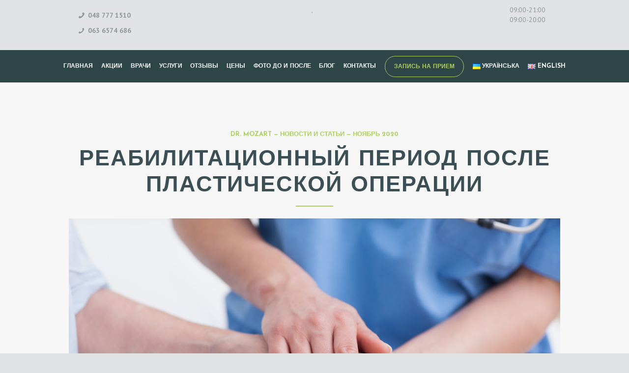

--- FILE ---
content_type: text/html; charset=UTF-8
request_url: http://mozart-med.com/reabilitatsiya/
body_size: 21310
content:
<!DOCTYPE html>
<html lang="ru-RU" class="no-js scheme_default">
<head>
			<meta charset="UTF-8">
		<meta name="viewport" content="width=device-width, initial-scale=1, maximum-scale=1">
		<link rel="profile" href="//gmpg.org/xfn/11">
		<link rel="pingback" href="http://mozart-med.com/xmlrpc.php">
		<meta name='robots' content='index, follow, max-image-preview:large, max-snippet:-1, max-video-preview:-1' />

	<!-- This site is optimized with the Yoast SEO plugin v26.8 - https://yoast.com/product/yoast-seo-wordpress/ -->
	<title>Реабилитация и восстановление после пластической операции в медицинском центре</title>
	<meta name="description" content="Реабилитационная программа по восстановлению после пластической операции в Одессе. Восстановительная терапия после пластики лица и тела." />
	<link rel="canonical" href="https://mozart-med.com/reabilitatsiya/" />
	<meta property="og:locale" content="ru_RU" />
	<meta property="og:type" content="article" />
	<meta property="og:title" content="Реабилитация и восстановление после пластической операции в медицинском центре" />
	<meta property="og:description" content="Реабилитационная программа по восстановлению после пластической операции в Одессе. Восстановительная терапия после пластики лица и тела." />
	<meta property="og:url" content="https://mozart-med.com/reabilitatsiya/" />
	<meta property="og:site_name" content="Mozart Medical Center" />
	<meta property="article:publisher" content="https://www.facebook.com/Dr.mozartcom/" />
	<meta property="article:modified_time" content="2020-11-24T13:38:25+00:00" />
	<meta property="og:image" content="http://mozart-med.com/wp-content/uploads/2020/11/5-17.jpg" />
	<meta name="twitter:card" content="summary_large_image" />
	<meta name="twitter:label1" content="Примерное время для чтения" />
	<meta name="twitter:data1" content="1 минута" />
	<script type="application/ld+json" class="yoast-schema-graph">{"@context":"https://schema.org","@graph":[{"@type":"WebPage","@id":"https://mozart-med.com/reabilitatsiya/","url":"https://mozart-med.com/reabilitatsiya/","name":"Реабилитация и восстановление после пластической операции в медицинском центре","isPartOf":{"@id":"https://mozart-med.com/ru/#website"},"primaryImageOfPage":{"@id":"https://mozart-med.com/reabilitatsiya/#primaryimage"},"image":{"@id":"https://mozart-med.com/reabilitatsiya/#primaryimage"},"thumbnailUrl":"http://mozart-med.com/wp-content/uploads/2020/11/5-17.jpg","datePublished":"2020-11-23T15:40:13+00:00","dateModified":"2020-11-24T13:38:25+00:00","description":"Реабилитационная программа по восстановлению после пластической операции в Одессе. Восстановительная терапия после пластики лица и тела.","inLanguage":"ru-RU","potentialAction":[{"@type":"ReadAction","target":["https://mozart-med.com/reabilitatsiya/"]}]},{"@type":"ImageObject","inLanguage":"ru-RU","@id":"https://mozart-med.com/reabilitatsiya/#primaryimage","url":"http://mozart-med.com/wp-content/uploads/2020/11/5-17.jpg","contentUrl":"http://mozart-med.com/wp-content/uploads/2020/11/5-17.jpg"},{"@type":"WebSite","@id":"https://mozart-med.com/ru/#website","url":"https://mozart-med.com/ru/","name":"Mozart Medical Center","description":"Mozart Medical Center","potentialAction":[{"@type":"SearchAction","target":{"@type":"EntryPoint","urlTemplate":"https://mozart-med.com/ru/?s={search_term_string}"},"query-input":{"@type":"PropertyValueSpecification","valueRequired":true,"valueName":"search_term_string"}}],"inLanguage":"ru-RU"}]}</script>
	<!-- / Yoast SEO plugin. -->


<link rel='dns-prefetch' href='//use.fontawesome.com' />
<link rel='dns-prefetch' href='//fonts.googleapis.com' />
<link rel="alternate" type="application/rss+xml" title="Mozart Medical Center &raquo; Лента" href="https://mozart-med.com/ru/feed/" />
<link rel="alternate" type="application/rss+xml" title="Mozart Medical Center &raquo; Лента комментариев" href="https://mozart-med.com/ru/comments/feed/" />
<link rel="alternate" title="oEmbed (JSON)" type="application/json+oembed" href="https://mozart-med.com/wp-json/oembed/1.0/embed?url=https%3A%2F%2Fmozart-med.com%2Freabilitatsiya%2F&#038;lang=ru" />
<link rel="alternate" title="oEmbed (XML)" type="text/xml+oembed" href="https://mozart-med.com/wp-json/oembed/1.0/embed?url=https%3A%2F%2Fmozart-med.com%2Freabilitatsiya%2F&#038;format=xml&#038;lang=ru" />
		<style>
			.lazyload,
			.lazyloading {
				max-width: 100%;
			}
		</style>
		<style id='wp-img-auto-sizes-contain-inline-css' type='text/css'>
img:is([sizes=auto i],[sizes^="auto," i]){contain-intrinsic-size:3000px 1500px}
/*# sourceURL=wp-img-auto-sizes-contain-inline-css */
</style>
<link rel='stylesheet' id='vc_extensions_cqbundle_adminicon-css' href='http://mozart-med.com/wp-content/plugins/vc-extensions-bundle/css/admin_icon.css?ver=6.9' type='text/css' media='all' />
<style id='wp-emoji-styles-inline-css' type='text/css'>

	img.wp-smiley, img.emoji {
		display: inline !important;
		border: none !important;
		box-shadow: none !important;
		height: 1em !important;
		width: 1em !important;
		margin: 0 0.07em !important;
		vertical-align: -0.1em !important;
		background: none !important;
		padding: 0 !important;
	}
/*# sourceURL=wp-emoji-styles-inline-css */
</style>
<style id='font-awesome-svg-styles-default-inline-css' type='text/css'>
.svg-inline--fa {
  display: inline-block;
  height: 1em;
  overflow: visible;
  vertical-align: -.125em;
}
/*# sourceURL=font-awesome-svg-styles-default-inline-css */
</style>
<link rel='stylesheet' id='font-awesome-svg-styles-css' href='https://mozart-med.com/wp-content/uploads/font-awesome/v5.15.4/css/svg-with-js.css' type='text/css' media='all' />
<style id='font-awesome-svg-styles-inline-css' type='text/css'>
   .wp-block-font-awesome-icon svg::before,
   .wp-rich-text-font-awesome-icon svg::before {content: unset;}
/*# sourceURL=font-awesome-svg-styles-inline-css */
</style>
<link rel='stylesheet' id='contact-form-7-css' href='http://mozart-med.com/wp-content/plugins/contact-form-7/includes/css/styles.css?ver=6.1.4' type='text/css' media='all' />
<style id='contact-form-7-inline-css' type='text/css'>
.wpcf7 .wpcf7-recaptcha iframe {margin-bottom: 0;}.wpcf7 .wpcf7-recaptcha[data-align="center"] > div {margin: 0 auto;}.wpcf7 .wpcf7-recaptcha[data-align="right"] > div {margin: 0 0 0 auto;}
/*# sourceURL=contact-form-7-inline-css */
</style>
<link rel='stylesheet' id='image-hover-effects-css-css' href='http://mozart-med.com/wp-content/plugins/mega-addons-for-visual-composer/css/ihover.css?ver=6.9' type='text/css' media='all' />
<link rel='stylesheet' id='style-css-css' href='http://mozart-med.com/wp-content/plugins/mega-addons-for-visual-composer/css/style.css?ver=6.9' type='text/css' media='all' />
<link rel='stylesheet' id='font-awesome-latest-css' href='http://mozart-med.com/wp-content/plugins/mega-addons-for-visual-composer/css/font-awesome/css/all.css?ver=6.9' type='text/css' media='all' />
<link rel='stylesheet' id='trx_addons-icons-css' href='http://mozart-med.com/wp-content/plugins/trx_addons/css/font-icons/css/trx_addons_icons-embedded.css?ver=6.9' type='text/css' media='all' />
<link rel='stylesheet' id='swiperslider-css' href='http://mozart-med.com/wp-content/plugins/trx_addons/js/swiper/swiper.css' type='text/css' media='all' />
<link rel='stylesheet' id='magnific-popup-css' href='http://mozart-med.com/wp-content/plugins/trx_addons/js/magnific/magnific-popup.css' type='text/css' media='all' />
<link rel='stylesheet' id='trx_addons-css' href='http://mozart-med.com/wp-content/plugins/trx_addons/css/trx_addons.css' type='text/css' media='all' />
<link rel='stylesheet' id='wpcf7-redirect-script-frontend-css' href='http://mozart-med.com/wp-content/plugins/wpcf7-redirect/build/assets/frontend-script.css?ver=2c532d7e2be36f6af233' type='text/css' media='all' />
<link rel='stylesheet' id='isida-parent-style-css' href='http://mozart-med.com/wp-content/themes/isida/style.css?ver=6.9' type='text/css' media='all' />
<link rel='stylesheet' id='font-awesome-official-css' href='https://use.fontawesome.com/releases/v5.15.4/css/all.css' type='text/css' media='all' integrity="sha384-DyZ88mC6Up2uqS4h/KRgHuoeGwBcD4Ng9SiP4dIRy0EXTlnuz47vAwmeGwVChigm" crossorigin="anonymous" />
<link rel='stylesheet' id='js_composer_front-css' href='http://mozart-med.com/wp-content/plugins/js_composer/assets/css/js_composer.min.css?ver=6.7.0' type='text/css' media='all' />
<link rel='stylesheet' id='isida-font-google_fonts-css' href="https://fonts.googleapis.com/css?family=PT+Sans%3A300%2C400%2C400italic%2C700%2C700italic%7CJosefin+Sans%3A300%2C400%2C400italic%2C700%2C700italic%7CDamion%3A300%2C400%2C400italic%2C700%2C700italic&#038;subset=latin%2Clatin-ext&#038;ver=6.9" type='text/css' media='all' />
<link rel='stylesheet' id='fontello-icons-css' href='http://mozart-med.com/wp-content/themes/isida/css/fontello/css/fontello-embedded.css?ver=6.9' type='text/css' media='all' />
<link rel='stylesheet' id='isida-main-css' href='http://mozart-med.com/wp-content/themes/isida/style.css' type='text/css' media='all' />
<link rel='stylesheet' id='isida-child-css' href='http://mozart-med.com/wp-content/themes/isida-child/style.css' type='text/css' media='all' />
<link rel='stylesheet' id='isida-animation-css' href='http://mozart-med.com/wp-content/themes/isida/css/animation.css?ver=6.9' type='text/css' media='all' />
<link rel='stylesheet' id='isida-colors-css' href='http://mozart-med.com/wp-content/themes/isida/css/__colors.css?ver=6.9' type='text/css' media='all' />
<link rel='stylesheet' id='isida-styles-css' href='http://mozart-med.com/wp-content/themes/isida/css/__styles.css?ver=6.9' type='text/css' media='all' />
<link rel='stylesheet' id='mediaelement-css' href='http://mozart-med.com/wp-includes/js/mediaelement/mediaelementplayer-legacy.min.css?ver=4.2.17' type='text/css' media='all' />
<link rel='stylesheet' id='wp-mediaelement-css' href='http://mozart-med.com/wp-includes/js/mediaelement/wp-mediaelement.min.css?ver=6.9' type='text/css' media='all' />
<link rel='stylesheet' id='isida-responsive-css' href='http://mozart-med.com/wp-content/themes/isida/css/responsive.css?ver=6.9' type='text/css' media='all' />
<link rel='stylesheet' id='font-awesome-official-v4shim-css' href='https://use.fontawesome.com/releases/v5.15.4/css/v4-shims.css' type='text/css' media='all' integrity="sha384-Vq76wejb3QJM4nDatBa5rUOve+9gkegsjCebvV/9fvXlGWo4HCMR4cJZjjcF6Viv" crossorigin="anonymous" />
<style id='font-awesome-official-v4shim-inline-css' type='text/css'>
@font-face {
font-family: "FontAwesome";
font-display: block;
src: url("https://use.fontawesome.com/releases/v5.15.4/webfonts/fa-brands-400.eot"),
		url("https://use.fontawesome.com/releases/v5.15.4/webfonts/fa-brands-400.eot?#iefix") format("embedded-opentype"),
		url("https://use.fontawesome.com/releases/v5.15.4/webfonts/fa-brands-400.woff2") format("woff2"),
		url("https://use.fontawesome.com/releases/v5.15.4/webfonts/fa-brands-400.woff") format("woff"),
		url("https://use.fontawesome.com/releases/v5.15.4/webfonts/fa-brands-400.ttf") format("truetype"),
		url("https://use.fontawesome.com/releases/v5.15.4/webfonts/fa-brands-400.svg#fontawesome") format("svg");
}

@font-face {
font-family: "FontAwesome";
font-display: block;
src: url("https://use.fontawesome.com/releases/v5.15.4/webfonts/fa-solid-900.eot"),
		url("https://use.fontawesome.com/releases/v5.15.4/webfonts/fa-solid-900.eot?#iefix") format("embedded-opentype"),
		url("https://use.fontawesome.com/releases/v5.15.4/webfonts/fa-solid-900.woff2") format("woff2"),
		url("https://use.fontawesome.com/releases/v5.15.4/webfonts/fa-solid-900.woff") format("woff"),
		url("https://use.fontawesome.com/releases/v5.15.4/webfonts/fa-solid-900.ttf") format("truetype"),
		url("https://use.fontawesome.com/releases/v5.15.4/webfonts/fa-solid-900.svg#fontawesome") format("svg");
}

@font-face {
font-family: "FontAwesome";
font-display: block;
src: url("https://use.fontawesome.com/releases/v5.15.4/webfonts/fa-regular-400.eot"),
		url("https://use.fontawesome.com/releases/v5.15.4/webfonts/fa-regular-400.eot?#iefix") format("embedded-opentype"),
		url("https://use.fontawesome.com/releases/v5.15.4/webfonts/fa-regular-400.woff2") format("woff2"),
		url("https://use.fontawesome.com/releases/v5.15.4/webfonts/fa-regular-400.woff") format("woff"),
		url("https://use.fontawesome.com/releases/v5.15.4/webfonts/fa-regular-400.ttf") format("truetype"),
		url("https://use.fontawesome.com/releases/v5.15.4/webfonts/fa-regular-400.svg#fontawesome") format("svg");
unicode-range: U+F004-F005,U+F007,U+F017,U+F022,U+F024,U+F02E,U+F03E,U+F044,U+F057-F059,U+F06E,U+F070,U+F075,U+F07B-F07C,U+F080,U+F086,U+F089,U+F094,U+F09D,U+F0A0,U+F0A4-F0A7,U+F0C5,U+F0C7-F0C8,U+F0E0,U+F0EB,U+F0F3,U+F0F8,U+F0FE,U+F111,U+F118-F11A,U+F11C,U+F133,U+F144,U+F146,U+F14A,U+F14D-F14E,U+F150-F152,U+F15B-F15C,U+F164-F165,U+F185-F186,U+F191-F192,U+F1AD,U+F1C1-F1C9,U+F1CD,U+F1D8,U+F1E3,U+F1EA,U+F1F6,U+F1F9,U+F20A,U+F247-F249,U+F24D,U+F254-F25B,U+F25D,U+F267,U+F271-F274,U+F279,U+F28B,U+F28D,U+F2B5-F2B6,U+F2B9,U+F2BB,U+F2BD,U+F2C1-F2C2,U+F2D0,U+F2D2,U+F2DC,U+F2ED,U+F328,U+F358-F35B,U+F3A5,U+F3D1,U+F410,U+F4AD;
}
/*# sourceURL=font-awesome-official-v4shim-inline-css */
</style>
<script type="text/javascript" src="http://mozart-med.com/wp-includes/js/jquery/jquery.min.js?ver=3.7.1" id="jquery-core-js"></script>
<script type="text/javascript" src="http://mozart-med.com/wp-includes/js/jquery/jquery-migrate.min.js?ver=3.4.1" id="jquery-migrate-js"></script>
<script type="text/javascript" src="http://mozart-med.com/wp-content/plugins/revslider/public/assets/js/rbtools.min.js?ver=6.5.14" async id="tp-tools-js"></script>
<script type="text/javascript" src="http://mozart-med.com/wp-content/plugins/revslider/public/assets/js/rs6.min.js?ver=6.5.14" async id="revmin-js"></script>
<link rel="https://api.w.org/" href="https://mozart-med.com/wp-json/" /><link rel="alternate" title="JSON" type="application/json" href="https://mozart-med.com/wp-json/wp/v2/pages/6592" /><link rel="EditURI" type="application/rsd+xml" title="RSD" href="https://mozart-med.com/xmlrpc.php?rsd" />
<meta name="generator" content="WordPress 6.9" />
<link rel='shortlink' href='https://mozart-med.com/?p=6592' />

		<!-- GA Google Analytics @ https://m0n.co/ga -->
		<script async src="https://www.googletagmanager.com/gtag/js?id=UA-117776433-1"></script>
		<script>
			window.dataLayer = window.dataLayer || [];
			function gtag(){dataLayer.push(arguments);}
			gtag('js', new Date());
			gtag('config', 'UA-117776433-1');
		</script>

	<script>(function(w,d,s,l,i){w[l]=w[l]||[];w[l].push({'gtm.start':
new Date().getTime(),event:'gtm.js'});var f=d.getElementsByTagName(s)[0],
j=d.createElement(s),dl=l!='dataLayer'?'&l='+l:'';j.async=true;j.src=
'https://www.googletagmanager.com/gtm.js?id='+i+dl;f.parentNode.insertBefore(j,f);
})(window,document,'script','dataLayer','GTM-5C96472');</script>
<!-- End Google Tag Manager -->
		<script>
			document.documentElement.className = document.documentElement.className.replace('no-js', 'js');
		</script>
				<style>
			.no-js img.lazyload {
				display: none;
			}

			figure.wp-block-image img.lazyloading {
				min-width: 150px;
			}

			.lazyload,
			.lazyloading {
				--smush-placeholder-width: 100px;
				--smush-placeholder-aspect-ratio: 1/1;
				width: var(--smush-image-width, var(--smush-placeholder-width)) !important;
				aspect-ratio: var(--smush-image-aspect-ratio, var(--smush-placeholder-aspect-ratio)) !important;
			}

						.lazyload, .lazyloading {
				opacity: 0;
			}

			.lazyloaded {
				opacity: 1;
				transition: opacity 400ms;
				transition-delay: 0ms;
			}

					</style>
		<style type="text/css">.recentcomments a{display:inline !important;padding:0 !important;margin:0 !important;}</style><meta name="generator" content="Powered by WPBakery Page Builder - drag and drop page builder for WordPress."/>
<style type="text/css" id="custom-background-css">
body.custom-background { background-color: #e0e2e3; }
</style>
	<meta name="generator" content="Powered by Slider Revolution 6.5.14 - responsive, Mobile-Friendly Slider Plugin for WordPress with comfortable drag and drop interface." />
<meta name="facebook-domain-verification" content="ogp4i7lgc1bm6mxm9rahn1iz1a9mie" />
<script src="https://kit.fontawesome.com/28e142d68a.js" crossorigin="anonymous"></script><link rel="icon" href="https://mozart-med.com/wp-content/uploads/2018/03/cropped-favicon-1-32x32.png" sizes="32x32" />
<link rel="icon" href="https://mozart-med.com/wp-content/uploads/2018/03/cropped-favicon-1-192x192.png" sizes="192x192" />
<link rel="apple-touch-icon" href="https://mozart-med.com/wp-content/uploads/2018/03/cropped-favicon-1-180x180.png" />
<meta name="msapplication-TileImage" content="https://mozart-med.com/wp-content/uploads/2018/03/cropped-favicon-1-270x270.png" />
<script>function setREVStartSize(e){
			//window.requestAnimationFrame(function() {
				window.RSIW = window.RSIW===undefined ? window.innerWidth : window.RSIW;
				window.RSIH = window.RSIH===undefined ? window.innerHeight : window.RSIH;
				try {
					var pw = document.getElementById(e.c).parentNode.offsetWidth,
						newh;
					pw = pw===0 || isNaN(pw) ? window.RSIW : pw;
					e.tabw = e.tabw===undefined ? 0 : parseInt(e.tabw);
					e.thumbw = e.thumbw===undefined ? 0 : parseInt(e.thumbw);
					e.tabh = e.tabh===undefined ? 0 : parseInt(e.tabh);
					e.thumbh = e.thumbh===undefined ? 0 : parseInt(e.thumbh);
					e.tabhide = e.tabhide===undefined ? 0 : parseInt(e.tabhide);
					e.thumbhide = e.thumbhide===undefined ? 0 : parseInt(e.thumbhide);
					e.mh = e.mh===undefined || e.mh=="" || e.mh==="auto" ? 0 : parseInt(e.mh,0);
					if(e.layout==="fullscreen" || e.l==="fullscreen")
						newh = Math.max(e.mh,window.RSIH);
					else{
						e.gw = Array.isArray(e.gw) ? e.gw : [e.gw];
						for (var i in e.rl) if (e.gw[i]===undefined || e.gw[i]===0) e.gw[i] = e.gw[i-1];
						e.gh = e.el===undefined || e.el==="" || (Array.isArray(e.el) && e.el.length==0)? e.gh : e.el;
						e.gh = Array.isArray(e.gh) ? e.gh : [e.gh];
						for (var i in e.rl) if (e.gh[i]===undefined || e.gh[i]===0) e.gh[i] = e.gh[i-1];
											
						var nl = new Array(e.rl.length),
							ix = 0,
							sl;
						e.tabw = e.tabhide>=pw ? 0 : e.tabw;
						e.thumbw = e.thumbhide>=pw ? 0 : e.thumbw;
						e.tabh = e.tabhide>=pw ? 0 : e.tabh;
						e.thumbh = e.thumbhide>=pw ? 0 : e.thumbh;
						for (var i in e.rl) nl[i] = e.rl[i]<window.RSIW ? 0 : e.rl[i];
						sl = nl[0];
						for (var i in nl) if (sl>nl[i] && nl[i]>0) { sl = nl[i]; ix=i;}
						var m = pw>(e.gw[ix]+e.tabw+e.thumbw) ? 1 : (pw-(e.tabw+e.thumbw)) / (e.gw[ix]);
						newh =  (e.gh[ix] * m) + (e.tabh + e.thumbh);
					}
					var el = document.getElementById(e.c);
					if (el!==null && el) el.style.height = newh+"px";
					el = document.getElementById(e.c+"_wrapper");
					if (el!==null && el) {
						el.style.height = newh+"px";
						el.style.display = "block";
					}
				} catch(e){
					console.log("Failure at Presize of Slider:" + e)
				}
			//});
		  };</script>
		<style type="text/css" id="wp-custom-css">
			* {
  -webkit-font-smoothing: antialiased;
  -moz-osx-font-smoothing: grayscale;
}
body > div.mfp-bg.mfp-img-mobile.mfp-ready,
body > div.mfp-wrap.mfp-gallery.mfp-close-btn-in.mfp-img-mobile.mfp-ready,
.trx_addons_hover_content,
.team_member_brief_info_title {
  display: none !important;
}

.scheme_default .widget_contacts .contacts_info span a,
.scheme_default .widget_contacts .socials_wrap.contacts_socials a {
  color: #ffffff;
}
section.team_member_content.entry-content,
.sc_item_subtitle + div:not(.sc_item_button),
.sc_item_title + div:not(.sc_item_button) {
  text-align: center !important;
  text-align: -webkit-center;
}

.subSrvBtn {
  width: 100% !important;
  font-size: 11px !important;
}

/*sub category sidebar*/
#nav_menu-4,
#nav_menu-5,
#nav_menu-6,
#nav_menu-7,
#nav_menu-8,
#nav_menu-9,
#nav_menu-10,
#nav_menu-11,
#nav_menu-14,
#nav_menu-19,
#nav_menu-15,
#nav_menu-16,
#nav_menu-20,
#nav_menu-21,
#nav_menu-22,
#nav_menu-17 {
  list-style: none;
  padding-top: 20px;
}

#menu-cosmetology,
#menu-aesthetic-plastic-surgery,
#menu-laser-dermatology,
#menu-menu-ent,
#menu-rehabilitation,
#menu-gynecology,
#menu-trichology,
#menu-vascular-surgery,
#menu-cosmetology-eng,
#menu-aesthetic-plastic-surgery-eng,
#menu-laser-dermatology-eng,
#menu-menu-ent-eng,
#menu-rehabilitation-eng,
#menu-gynecology-eng,
#menu-trichology-eng,
#menu-vascular-surgery-eng {
  padding-left: 10px;
  list-style: none;
}

#menu-item-1180 > a,
#menu-item-1226 > a,
#menu-item-1569 > a,
#menu-item-1580 > a,
#menu-item-1585 > a,
#menu-item-1589 > a,
#menu-item-1591 > a,
#menu-item-1596 > a,
#menu-item-2626 > a,
#menu-item-2645 > a,
#menu-item-2680 > a,
#menu-item-2671 > a,
#menu-item-2691 > a,
#menu-item-2675 > a,
#menu-item-2693 > a,
#menu-item-2701 > a {
  font-size: 24px;
  text-transform: uppercase;
  line-height: 1.2;
  font-weight: bold;
}

#menu-item-1180 ul,
#menu-item-1226 ul,
#menu-item-1569 > ul,
#menu-item-1580 > ul,
#menu-item-1585 > ul,
#menu-item-1589 > ul,
#menu-item-1591 > ul,
#menu-item-1596 > ul,
#menu-item-2626 ul,
#menu-item-2645 ul,
#menu-item-2680 > ul,
#menu-item-2671 > ul,
#menu-item-2691 > ul,
#menu-item-2675 > ul,
#menu-item-2693 > ul,
#menu-item-2701 > ul {
  list-style: none;
}

#menu-item-1180 ul > li:before,
#menu-item-1226 ul > li:before,
#menu-item-1580 ul > li:before,
#menu-item-1585 ul > li:before,
#menu-item-1589 ul > li:before,
#menu-item-1591 ul > li:before,
#menu-item-1596 ul > li:before,
#menu-item-2626 ul > li:before,
#menu-item-2645 ul > li:before,
#menu-item-2680 ul > li:before,
#menu-item-2671 ul > li:before,
#menu-item-2691 ul > li:before,
#menu-item-2675 ul > li:before,
#menu-item-2693 ul > li:before,
#menu-item-2701 ul > li:before {
  padding-right: 5px;
}

.flex-direction-nav > li > a.flex-prev,
.flex-direction-nav > li > a.flex-next {
  display: none;
}

#aesthetic_plastic_surgery-FS
  .vc_column-inner
  .wpb_wrapper
  .sc_services_default
  .sc_services_item.with_image
  .post_featured,
#aesthetic_plastic_surgery-FS
  .vc_column-inner
  .wpb_wrapper
  .sc_services_default
  .sc_services_item.with_image
  .post_featured
  > *,
#cosmetology-FS
  .vc_column-inner
  .wpb_wrapper
  .sc_services_default
  .sc_services_item.with_image
  .post_featured,
#cosmetology-FS
  .vc_column-inner
  .wpb_wrapper
  .sc_services_default
  .sc_services_item.with_image
  .post_featured
  > *,
#laser-dermatology-FS
  .vc_column-inner
  .wpb_wrapper
  .sc_services_default
  .sc_services_item.with_image
  .post_featured,
#laser-dermatology-FS
  .vc_column-inner
  .wpb_wrapper
  .sc_services_default
  .sc_services_item.with_image
  .post_featured
  > * {
  border-radius: 0 !important;
}

.services_page_header {
  display: none;
}

.smheadFS:before {
  color: transparent !important;
}

.sc_services > .sc_services_columns {
  text-align: center;
}

#sentContFS {
  text-align: left;
}

#sentContFS > p:nth-child(5),
#sentContFS > h5 {
  display: inline-block;
}
/*#sentContFS > span > input, #sentContFS > p:nth-child(3) > span > input, #sentContFS > p:nth-child(4) > span > input{width:100%;}*/
#sentContFS input[type="text"],
#sentContFS input[type="email"],
textarea {
  width: 100%;
}
#sentContFS > p:nth-child(6) {
  display: inline-block;
  margin-top: 1em;
}
#sentContFS > p:nth-child(7) {
  text-align: -webkit-center;
  margin-top: 1em;
}
div#fsml_ff {
  background-color: transparent;
}

#fsml_hide,
#fsml_ff a#fsml_edit,
#fsLG_hide {
  display: none !important;
}

#whyUsFS
  > div.sc_promo_text.trx_addons_stretch_height
  > div
  > div
  > div
  > div
  > div
  > a,
#whyUsFS
  > div.sc_promo_text.trx_addons_stretch_height
  > div
  > div
  > div
  > div
  > div
  > div
  > div.sc_services_item_header
  > h5
  > a {
  pointer-events: none;
}

#subs_email_FS {
  background-color: #556566;
  border-color: #556566;
  color: #ffffff;
  width: 33rem;
  min-width: 3rem;
  margin-right: 0;
  border: none !important;
  padding: 1em 4em 1em 2em;
  -webkit-border-radius: 0;
  -moz-border-radius: 0;
  border-radius: 0;
  font-family: "PT Sans", sans-serif;
  font-size: 1em;
  font-weight: 400;
  font-style: normal;
  line-height: 1.47em;
  text-decoration: none;
  text-transform: none;
  height: 4.067rem;
  -webkit-box-sizing: border-box;
  -moz-box-sizing: border-box;
  box-sizing: border-box;
  -ms-border-radius: 0;
  -webkit-transition: all 0.3s ease;
  -moz-transition: all 0.3s ease;
  -ms-transition: all 0.3s ease;
  -o-transition: all 0.3s ease;
  transition: all 0.3s ease;
  float: left;
}

#subs_btn_FS {
  padding: 1.4em 2.3em;
  white-space: nowrap;
  width: auto;
  -webkit-border-radius: 0 3em 3em 0;
  -moz-border-radius: 0 3em 3em 0;
  border-radius: 0 3em 3em 0;
  margin-left: -1em;
  height: 4.067rem;
  font-family: "Josefin Sans", sans-serif;
  font-size: 0.933em;
  font-weight: 700;
  font-style: normal;
  line-height: 1.5em;
  text-decoration: none;
  text-transform: uppercase;
  vertical-align: baseline;
  float: left;
}

#subs_email_FS + span.wpcf7-not-valid-tip {
  display: none;
}
body .cf7-style div.wpcf7-validation-errors,
#wpcf7-f1839-p282-o1
  > form
  > div.wpcf7-response-output.wpcf7-display-none.wpcf7-validation-errors {
  color: #adce60;
  border: 2px solid #adce60;
  text-align: center;
  font-weight: bold;
  font-style: italic;
  text-transform: uppercase;
}

article[id*="post-"] > div.post_content.entry-content > div.post_meta,
section.comments_wrap {
  display: none;
}

#contact_submit_FS {
  margin-top: 1em;
}
#askaqusFS > div.sc_promo_text.trx_addons_stretch_height > div > h3 {
  font-size: 2.8em;
}
@media only screen and (max-width: 666px) {
  #subs_email_FS {
    width: 100% !important;
    float: none !important;
  }
  #subs_btn_FS {
    float: none !important;
    font-size: 1.067rem;
    padding: 1.4em 2.3em 1.2em;
    margin: 1em auto !important;
    width: 50% !important;
    text-align: center;
    display: -webkit-box;
    -webkit-border-radius: 3em;
    -moz-border-radius: 3em;
    border-radius: 3em;
  }
}

@media only screen and (min-width: 667px) and (max-width: 766px) {
  #subs_email_FS {
    width: 30rem;
    float: none;
    margin: 0 auto;
    display: block;
  }
  #subs_btn_FS {
    font-size: 1.067rem;
    width: 250px !important;
    float: none;
    border-radius: 3rem;
    display: block;
    margin: 1rem auto;
  }
}

@media only screen and (min-width: 767px) and (max-width: 1023px) {
  #subs_email_FS {
    width: 100%;
    float: none;
  }
  #subs_btn_FS {
    font-size: 1.067rem;
    width: 250px !important;
    float: none;
    margin: 1em auto;
    display: -webkit-box;
    text-align: center;
    -webkit-border-radius: 3em;
    -moz-border-radius: 3em;
    border-radius: 3em;
  }
}

@media only screen and (min-width: 1024px) and (max-width: 1230px) {
  #subs_email_FS {
    width: 30.2rem;
  }
}
/*Main Contact form*/
#cntPageForm {
  padding: 1em !important;
}
.your-message > #contact_message_FS {
  width: 100%;
  margin-top: 1em !important;
}
#contact_name_FS {
  width: 49%;
  float: left;
}
#contact_email_FS {
  width: 49%;
  float: right;
}
#contact_submit_FS {
  padding: 1.4em 2.3em 1.2em !important;
  font-size: 1.067rem;
}

@media only screen and (max-width: 768px) {
  #contact_name_FS {
    width: 100%;
    margin-bottom: 14px;
  }
  #contact_email_FS {
    width: 100%;
  }
}

#contact_name_FS + span.wpcf7-not-valid-tip,
#contact_email_FS + span.wpcf7-not-valid-tip {
  display: none;
}

/*News*/
.post_meta {
  display: none;
}

/*Header override!!!*/
@media (max-width: 479px) {
  .mobile_layout .top_panel .menu_mobile_button {
    margin-top: 10px;
  }
}
.top_panel_navi .content_wrap > .top_panel_middle {
  display: none;
}
/* custom header */

#headerFS {
  margin: 0 auto;
  padding: 10px 0;
  width: 75%;
  overflow: hidden;
}
.floatFS {
  width: 33%;
  float: left;
}
.floatFS > span.icon-phone {
  text-align: left;
  font-weight: bold;
  line-height: 3;
}
.floatFS > span.icon-phone > strong {
  color: #adce60;
}
#addressFS > span {
  text-align: center;
  display: block;
}
#opTimeFS > span {
  text-align: right;
  display: block;
}

@media only screen and (max-width: 992px) {
  #headerFS {
    width: 100% !important;
  }
  .fsmo_hide {
    display: none !important;
  }
  .floatFS,
  #fsLG_hide {
    float: none !important;
    display: block !important;
    width: 100% !important;
    text-align: center !important;
  }
  .mobile_layout .top_panel .menu_mobile_button {
    margin-top: -65px;
  }
}
/* EO custom header */
.scheme_default .top_panel_top_wrap,
.scheme_default .top_panel_title_wrap {
  display: none;
}

#FSreCAPTCHA,
#wpcf7-f1839-p282-o1 > form > p:nth-child(4),
#wpcf7-f3189-p1973-o1 > form > p:nth-child(4) {
  text-align: -webkit-center !important;
}
#data1 {
  width: 100%;
}
#data2 {
  width: 100%;
}

.scheme_default.site_footer_wrap aside {
  width: 25%;
  display: inline-block;
}
/* Footer */
footer h5.widget_title {
  text-align: left !important;
}
/* Responsiveness */

@media only screen and (max-width: 959px) {
  footer h5.widget_title,
  footer .widget_text p {
    text-align: center !important;
  }
}
@media only screen and (max-width: 768px) {
  .scheme_default.site_footer_wrap aside {
    width: 33.33%;
  }
}

@media only screen and (max-width: 479px) {
  .scheme_default.site_footer_wrap aside {
    width: 100%;
  }
}
.far {
  color: #adce60 !important;
}
.fas {
  color: #adce60 !important;
}
		</style>
		<style type="text/css" data-type="vc_shortcodes-custom-css">.vc_custom_1478092599119{border-top-width: 1px !important;padding-top: 6.9rem !important;padding-bottom: 6.9rem !important;background-color: #f7f7f7 !important;border-top-color: #e7e7e7 !important;border-top-style: solid !important;}</style><noscript><style> .wpb_animate_when_almost_visible { opacity: 1; }</style></noscript><link rel='stylesheet' id='vc_font_awesome_5_shims-css' href='http://mozart-med.com/wp-content/plugins/js_composer/assets/lib/bower/font-awesome/css/v4-shims.min.css?ver=6.7.0' type='text/css' media='all' />
<link rel='stylesheet' id='vc_font_awesome_5-css' href='http://mozart-med.com/wp-content/plugins/js_composer/assets/lib/bower/font-awesome/css/all.min.css?ver=6.7.0' type='text/css' media='all' />
<link rel='stylesheet' id='rs-plugin-settings-css' href='http://mozart-med.com/wp-content/plugins/revslider/public/assets/css/rs6.css?ver=6.5.14' type='text/css' media='all' />
<style id='rs-plugin-settings-inline-css' type='text/css'>
#rs-demo-id {}
/*# sourceURL=rs-plugin-settings-inline-css */
</style>
</head>

<body class="wp-singular page-template-default page page-id-6592 custom-background wp-theme-isida wp-child-theme-isida-child blog_mode_page body_tag body_style_wide scheme_default is_single sidebar_hide expand_content remove_margins header_style_header-default-2 header_position_default header_title_off menu_style_top no_layout wpb-js-composer js-comp-ver-6.7.0 vc_responsive">
<div id="headerFS">
  <div class="floatFS">
    <span class="icon-phone"> <?php echo pll_e('Call Us!');?> <a href="tel:0487771510"><strong>048 777 1510</a></strong></a></span><p>
	<span class="icon-phone"> <?php echo pll_e('Call Us!');?> <a href="tel:0636574686"><strong>063 6574 686</a></strong></a></span>
  </div>
  <div class="floatFS" id="addressFS">
  <span id="fsLG_hide"><?php echo pll_e("18 Polski Street, Odessa.");?></span>
    <span class='fsmo_hide'><?php echo pll_e("18 Polski Street, Odessa.");?>,</span>
    <span class='fsmo_hide'><?php echo pll_e('Odessa, 65026, Ukraine.');?></span>
  </div>
  <div class="floatFS"  id="opTimeFS">
    <span id="fsLG_hide"><?php echo pll_e('Mon – Fri');?> 09:00-19:00 || <?php echo pll_e('Sat – Sun');?> 10:00-17:00</span>
    <span class='fsmo_hide'><?php echo pll_e('Monday – Friday');?> 09:00-21:00</span>
    <span class='fsmo_hide'><?php echo pll_e('Saturday – Sunday');?> 09:00-20:00</span>
  </div>
</div>

    
	
	<div class="body_wrap">

		<div class="page_wrap">

			<header class="top_panel top_panel_default scheme_default"><div class="top_panel_fixed_wrap"></div>
<div class="top_panel_navi 
						scheme_default">
	<div class="menu_main_wrap clearfix menu_hover_fade">
		<div class="content_wrap">
			            <div class="top_panel_middle">
                <div class="contact_info">
        <div class="info_phone">
        <span class="icon-phone"></span>
        <span class="info_phone_number"></span>
    </div><!--<div class="info_email">--><!--</div>-->
</div><!-- /.contact_info --><a class="logo" href="https://mozart-med.com/ru/"><img data-src="http://mozart-med.com/wp-content/uploads/2019/10/mozart-centre-logo.png" class="logo_main lazyload"  width="758" height="515" src="[data-uri]" style="--smush-placeholder-width: 758px; --smush-placeholder-aspect-ratio: 758/515;"></a><div class="top_panel_cart"></div>            </div>
            <a class="menu_mobile_button icon-menu-2"></a>		</div>
        <nav class="menu_main_nav_area"><ul id="menu_main" class="menu_main_nav"><li id="menu-item-7485" class="menu-item menu-item-type-post_type menu-item-object-page menu-item-home menu-item-7485"><a href="https://mozart-med.com/ru/"><span>Главная</span></a></li><li id="menu-item-929" class="menu-item menu-item-type-post_type menu-item-object-page menu-item-929"><a href="https://mozart-med.com/promo/"><span>Акции</span></a></li><li id="menu-item-799" class="menu-item menu-item-type-post_type menu-item-object-page menu-item-799"><a href="https://mozart-med.com/doctors/"><span>Врачи</span></a></li><li id="menu-item-1379" class="menu-item menu-item-type-post_type menu-item-object-page menu-item-has-children menu-item-1379"><a href="https://mozart-med.com/our-services/"><span>Услуги</span></a>
<ul class="sub-menu"><li id="menu-item-1697" class="menu-item menu-item-type-custom menu-item-object-custom menu-item-1697"><a href="http://mozart-med.com/services/aesthetic-plastic-surgery/"><span>Эстетическая пластическая хирургия</span></a></li><li id="menu-item-1696" class="menu-item menu-item-type-custom menu-item-object-custom menu-item-1696"><a href="http://mozart-med.com/services/cosmetology/"><span>Косметология</span></a></li><li id="menu-item-5231" class="menu-item menu-item-type-custom menu-item-object-custom menu-item-5231"><a href="http://mozart-med.com/services/podolog/"><span>Подология</span></a></li><li id="menu-item-1698" class="menu-item menu-item-type-custom menu-item-object-custom menu-item-1698"><a href="http://mozart-med.com/services/laser-dermatology/"><span>Лазерная дерматология</span></a></li><li id="menu-item-1699" class="menu-item menu-item-type-custom menu-item-object-custom menu-item-1699"><a href="http://mozart-med.com/services/ear-nose-and-throat/"><span>ЛОР</span></a></li><li id="menu-item-1700" class="menu-item menu-item-type-custom menu-item-object-custom menu-item-1700"><a href="http://mozart-med.com/services/post-surgery-rehabilitation/"><span>Реабилитация после операций</span></a></li><li id="menu-item-1701" class="menu-item menu-item-type-custom menu-item-object-custom menu-item-1701"><a href="http://mozart-med.com/services/gynecology/"><span>Гинекология</span></a></li><li id="menu-item-1702" class="menu-item menu-item-type-custom menu-item-object-custom menu-item-1702"><a href="http://mozart-med.com/services/trichology/"><span>Трихология</span></a></li><li id="menu-item-1765" class="menu-item menu-item-type-custom menu-item-object-custom menu-item-1765"><a href="http://mozart-med.com/services/vascular/"><span>Сосудистая хирургия</span></a></li><li id="menu-item-7806" class="menu-item menu-item-type-custom menu-item-object-custom menu-item-7806"><a href="https://mozart-med.com/services/dentistry/"><span>Стоматология</span></a></li></ul>
</li><li id="menu-item-6677" class="menu-item menu-item-type-post_type menu-item-object-page menu-item-6677"><a href="https://mozart-med.com/our-reviews/"><span>ОТЗЫВЫ</span></a></li><li id="menu-item-5142" class="menu-item menu-item-type-post_type menu-item-object-page menu-item-5142"><a href="https://mozart-med.com/price-list/"><span>Цены</span></a></li><li id="menu-item-1297" class="menu-item menu-item-type-post_type menu-item-object-page menu-item-has-children menu-item-1297"><a href="https://mozart-med.com/before-after-selector/"><span>Фото ДО и ПОСЛЕ</span></a>
<ul class="sub-menu"><li id="menu-item-8028" class="menu-item menu-item-type-post_type menu-item-object-page menu-item-8028"><a href="https://mozart-med.com/blepharoplasty-gallery/"><span>Блефаропластика</span></a></li><li id="menu-item-1406" class="menu-item menu-item-type-post_type menu-item-object-page menu-item-1406"><a href="https://mozart-med.com/face-gallery/"><span>Пластика лица и шеи</span></a></li><li id="menu-item-1431" class="menu-item menu-item-type-post_type menu-item-object-page menu-item-1431"><a href="https://mozart-med.com/laser-gallery/"><span>Лазерная дерматология</span></a></li><li id="menu-item-5671" class="menu-item menu-item-type-post_type menu-item-object-page menu-item-5671"><a href="https://mozart-med.com/cosmetology-gallery/"><span>Косметология</span></a></li><li id="menu-item-5275" class="menu-item menu-item-type-post_type menu-item-object-page menu-item-5275"><a href="https://mozart-med.com/podiatry-gallery/"><span>Подология</span></a></li><li id="menu-item-1428" class="menu-item menu-item-type-post_type menu-item-object-page menu-item-1428"><a href="https://mozart-med.com/nose-gallery/"><span>Ринопластика</span></a></li><li id="menu-item-1427" class="menu-item menu-item-type-post_type menu-item-object-page menu-item-1427"><a href="https://mozart-med.com/ear-gallery/"><span>Отопластика</span></a></li><li id="menu-item-1298" class="menu-item menu-item-type-post_type menu-item-object-page menu-item-1298"><a href="https://mozart-med.com/breast-gallery/"><span>Мамопластика</span></a></li><li id="menu-item-1429" class="menu-item menu-item-type-post_type menu-item-object-page menu-item-1429"><a href="https://mozart-med.com/belly-gallery/"><span>Пластика живота</span></a></li><li id="menu-item-6063" class="menu-item menu-item-type-post_type menu-item-object-page menu-item-6063"><a href="https://mozart-med.com/bottom-gallery/"><span>Пластика бедер и ягодиц</span></a></li><li id="menu-item-1430" class="menu-item menu-item-type-post_type menu-item-object-page menu-item-1430"><a href="https://mozart-med.com/lyposuction-gallery/"><span>Липосакция</span></a></li><li id="menu-item-7264" class="menu-item menu-item-type-custom menu-item-object-custom menu-item-7264"><a href="http://mozart-med.com/vascular-gallery/"><span>Сосудистая хирургия</span></a></li></ul>
</li><li id="menu-item-6607" class="menu-item menu-item-type-post_type menu-item-object-page menu-item-6607"><a href="https://mozart-med.com/blog/"><span>Блог</span></a></li><li id="menu-item-284" class="menu-item menu-item-type-post_type menu-item-object-page menu-item-284"><a href="https://mozart-med.com/contacts/"><span>Контакты</span></a></li><li id="menu-item-2147" class="menu_item_button menu-item menu-item-type-post_type menu-item-object-page menu-item-2147"><a href="https://mozart-med.com/appointment/"><span>Запись на прием</span></a></li><li id="menu-item-3283-uk" class="lang-item lang-item-709 lang-item-uk no-translation lang-item-first menu-item menu-item-type-custom menu-item-object-custom menu-item-3283-uk"><a href="https://mozart-med.com/" hreflang="uk" lang="uk"><span><img src="[data-uri]" alt="" width="16" height="11" style="width: 16px; height: 11px;" /><span style="margin-left:0.3em;">Українська</span></span></a></li><li id="menu-item-3283-en" class="lang-item lang-item-152 lang-item-en no-translation menu-item menu-item-type-custom menu-item-object-custom menu-item-3283-en"><a href="https://mozart-med.com/en/" hreflang="en-GB" lang="en-GB"><span><img src="[data-uri]" alt="" width="16" height="11" style="width: 16px; height: 11px;" /><span style="margin-left:0.3em;">English</span></span></a></li></ul></nav>	</div>
</div><!-- /.top_panel_navi --></header><div class="menu_mobile_overlay"></div>
<div class="menu_mobile scheme_dark">
	<div class="menu_mobile_inner">
		<a class="menu_mobile_close icon-cancel"></a><a class="logo" href="https://mozart-med.com/ru/"><img data-src="http://mozart-med.com/wp-content/uploads/2019/10/mozart-centre-logo.png" class="logo_main lazyload"  width="758" height="515" src="[data-uri]" style="--smush-placeholder-width: 758px; --smush-placeholder-aspect-ratio: 758/515;"></a><nav class="menu_mobile_nav_area"><ul id="menu_mobile" class="menu_mobile_nav"><li id="menu_mobile-item-7485" class="menu-item menu-item-type-post_type menu-item-object-page menu-item-home menu-item-7485"><a href="https://mozart-med.com/ru/"><span>Главная</span></a></li><li id="menu_mobile-item-929" class="menu-item menu-item-type-post_type menu-item-object-page menu-item-929"><a href="https://mozart-med.com/promo/"><span>Акции</span></a></li><li id="menu_mobile-item-799" class="menu-item menu-item-type-post_type menu-item-object-page menu-item-799"><a href="https://mozart-med.com/doctors/"><span>Врачи</span></a></li><li id="menu_mobile-item-1379" class="menu-item menu-item-type-post_type menu-item-object-page menu-item-has-children menu-item-1379"><a href="https://mozart-med.com/our-services/"><span>Услуги</span></a>
<ul class="sub-menu"><li id="menu_mobile-item-1697" class="menu-item menu-item-type-custom menu-item-object-custom menu-item-1697"><a href="http://mozart-med.com/services/aesthetic-plastic-surgery/"><span>Эстетическая пластическая хирургия</span></a></li><li id="menu_mobile-item-1696" class="menu-item menu-item-type-custom menu-item-object-custom menu-item-1696"><a href="http://mozart-med.com/services/cosmetology/"><span>Косметология</span></a></li><li id="menu_mobile-item-5231" class="menu-item menu-item-type-custom menu-item-object-custom menu-item-5231"><a href="http://mozart-med.com/services/podolog/"><span>Подология</span></a></li><li id="menu_mobile-item-1698" class="menu-item menu-item-type-custom menu-item-object-custom menu-item-1698"><a href="http://mozart-med.com/services/laser-dermatology/"><span>Лазерная дерматология</span></a></li><li id="menu_mobile-item-1699" class="menu-item menu-item-type-custom menu-item-object-custom menu-item-1699"><a href="http://mozart-med.com/services/ear-nose-and-throat/"><span>ЛОР</span></a></li><li id="menu_mobile-item-1700" class="menu-item menu-item-type-custom menu-item-object-custom menu-item-1700"><a href="http://mozart-med.com/services/post-surgery-rehabilitation/"><span>Реабилитация после операций</span></a></li><li id="menu_mobile-item-1701" class="menu-item menu-item-type-custom menu-item-object-custom menu-item-1701"><a href="http://mozart-med.com/services/gynecology/"><span>Гинекология</span></a></li><li id="menu_mobile-item-1702" class="menu-item menu-item-type-custom menu-item-object-custom menu-item-1702"><a href="http://mozart-med.com/services/trichology/"><span>Трихология</span></a></li><li id="menu_mobile-item-1765" class="menu-item menu-item-type-custom menu-item-object-custom menu-item-1765"><a href="http://mozart-med.com/services/vascular/"><span>Сосудистая хирургия</span></a></li><li id="menu_mobile-item-7806" class="menu-item menu-item-type-custom menu-item-object-custom menu-item-7806"><a href="https://mozart-med.com/services/dentistry/"><span>Стоматология</span></a></li></ul>
</li><li id="menu_mobile-item-6677" class="menu-item menu-item-type-post_type menu-item-object-page menu-item-6677"><a href="https://mozart-med.com/our-reviews/"><span>ОТЗЫВЫ</span></a></li><li id="menu_mobile-item-5142" class="menu-item menu-item-type-post_type menu-item-object-page menu-item-5142"><a href="https://mozart-med.com/price-list/"><span>Цены</span></a></li><li id="menu_mobile-item-1297" class="menu-item menu-item-type-post_type menu-item-object-page menu-item-has-children menu-item-1297"><a href="https://mozart-med.com/before-after-selector/"><span>Фото ДО и ПОСЛЕ</span></a>
<ul class="sub-menu"><li id="menu_mobile-item-8028" class="menu-item menu-item-type-post_type menu-item-object-page menu-item-8028"><a href="https://mozart-med.com/blepharoplasty-gallery/"><span>Блефаропластика</span></a></li><li id="menu_mobile-item-1406" class="menu-item menu-item-type-post_type menu-item-object-page menu-item-1406"><a href="https://mozart-med.com/face-gallery/"><span>Пластика лица и шеи</span></a></li><li id="menu_mobile-item-1431" class="menu-item menu-item-type-post_type menu-item-object-page menu-item-1431"><a href="https://mozart-med.com/laser-gallery/"><span>Лазерная дерматология</span></a></li><li id="menu_mobile-item-5671" class="menu-item menu-item-type-post_type menu-item-object-page menu-item-5671"><a href="https://mozart-med.com/cosmetology-gallery/"><span>Косметология</span></a></li><li id="menu_mobile-item-5275" class="menu-item menu-item-type-post_type menu-item-object-page menu-item-5275"><a href="https://mozart-med.com/podiatry-gallery/"><span>Подология</span></a></li><li id="menu_mobile-item-1428" class="menu-item menu-item-type-post_type menu-item-object-page menu-item-1428"><a href="https://mozart-med.com/nose-gallery/"><span>Ринопластика</span></a></li><li id="menu_mobile-item-1427" class="menu-item menu-item-type-post_type menu-item-object-page menu-item-1427"><a href="https://mozart-med.com/ear-gallery/"><span>Отопластика</span></a></li><li id="menu_mobile-item-1298" class="menu-item menu-item-type-post_type menu-item-object-page menu-item-1298"><a href="https://mozart-med.com/breast-gallery/"><span>Мамопластика</span></a></li><li id="menu_mobile-item-1429" class="menu-item menu-item-type-post_type menu-item-object-page menu-item-1429"><a href="https://mozart-med.com/belly-gallery/"><span>Пластика живота</span></a></li><li id="menu_mobile-item-6063" class="menu-item menu-item-type-post_type menu-item-object-page menu-item-6063"><a href="https://mozart-med.com/bottom-gallery/"><span>Пластика бедер и ягодиц</span></a></li><li id="menu_mobile-item-1430" class="menu-item menu-item-type-post_type menu-item-object-page menu-item-1430"><a href="https://mozart-med.com/lyposuction-gallery/"><span>Липосакция</span></a></li><li id="menu_mobile-item-7264" class="menu-item menu-item-type-custom menu-item-object-custom menu-item-7264"><a href="http://mozart-med.com/vascular-gallery/"><span>Сосудистая хирургия</span></a></li></ul>
</li><li id="menu_mobile-item-6607" class="menu-item menu-item-type-post_type menu-item-object-page menu-item-6607"><a href="https://mozart-med.com/blog/"><span>Блог</span></a></li><li id="menu_mobile-item-284" class="menu-item menu-item-type-post_type menu-item-object-page menu-item-284"><a href="https://mozart-med.com/contacts/"><span>Контакты</span></a></li><li id="menu_mobile-item-2147" class="menu_item_button menu-item menu-item-type-post_type menu-item-object-page menu-item-2147"><a href="https://mozart-med.com/appointment/"><span>Запись на прием</span></a></li><li id="menu_mobile-item-3283-uk" class="lang-item lang-item-709 lang-item-uk no-translation lang-item-first menu-item menu-item-type-custom menu-item-object-custom menu-item-3283-uk"><a href="https://mozart-med.com/" hreflang="uk" lang="uk"><span><img src="[data-uri]" alt="" width="16" height="11" style="width: 16px; height: 11px;" /><span style="margin-left:0.3em;">Українська</span></span></a></li><li id="menu_mobile-item-3283-en" class="lang-item lang-item-152 lang-item-en no-translation menu-item menu-item-type-custom menu-item-object-custom menu-item-3283-en"><a href="https://mozart-med.com/en/" hreflang="en-GB" lang="en-GB"><span><img src="[data-uri]" alt="" width="16" height="11" style="width: 16px; height: 11px;" /><span style="margin-left:0.3em;">English</span></span></a></li></ul></nav><div class="socials_mobile"><span class="social_item"><a href="https://www.facebook.com/Dr.mozartcom/" target="_blank" class="social_icons social_facebook"><span class="trx_addons_icon-facebook"></span></a></span><span class="social_item"><a href="https://www.instagram.com/dr_mozart/" target="_blank" class="social_icons social_instagram"><span class="trx_addons_icon-instagram"></span></a></span></div>	</div>
</div>

			<div class="page_content_wrap scheme_default">

								<div class="content_wrap">
				
									

					<div class="content">
						
<article id="post-6592" class="post_item_single post_type_page post-6592 page type-page status-publish hentry">

	
	<div class="post_content entry-content">
		<div data-vc-full-width="true" data-vc-full-width-init="false" class="vc_row wpb_row vc_row-fluid imitation_services vc_custom_1478092599119 vc_row-has-fill"><div class="wpb_column vc_column_container vc_col-sm-12"><div class="vc_column-inner"><div class="wpb_wrapper">
	<div class="wpb_text_column wpb_content_element " >
		<div class="wpb_wrapper">
			<h6 class="sc_item_subtitle sc_services_subtitle sc_align_center sc_item_title_style_default" style="text-align: center;">DR. MOZART &#8212; НОВОСТИ И СТАТЬИ &#8212; НОЯБРЬ 2020</h6>
<h6 class="sc_item_title sc_services_title sc_align_center sc_item_title_style_default" style="text-align: center;">РЕАБИЛИТАЦИОННЫЙ ПЕРИОД ПОСЛЕ ПЛАСТИЧЕСКОЙ ОПЕРАЦИИ</h6>

		</div>
	</div>
<div class="vc_row wpb_row vc_inner vc_row-fluid"><div class="wpb_column vc_column_container vc_col-sm-12"><div class="vc_column-inner"><div class="wpb_wrapper">
	<div class="wpb_text_column wpb_content_element " >
		<div class="wpb_wrapper">
			<p><img decoding="async" class="alignnone size-full wp-image-6595 lazyload" data-src="https://mozart-med.com/wp-content/uploads/2020/11/5-17.jpg" alt="" width="100%" data-srcset="https://mozart-med.com/wp-content/uploads/2020/11/5-17.jpg 1170w, https://mozart-med.com/wp-content/uploads/2020/11/5-17-300x169.jpg 300w, https://mozart-med.com/wp-content/uploads/2020/11/5-17-1024x576.jpg 1024w, https://mozart-med.com/wp-content/uploads/2020/11/5-17-768x432.jpg 768w, https://mozart-med.com/wp-content/uploads/2020/11/5-17-370x208.jpg 370w, https://mozart-med.com/wp-content/uploads/2020/11/5-17-740x416.jpg 740w, https://mozart-med.com/wp-content/uploads/2020/11/5-17-770x433.jpg 770w, https://mozart-med.com/wp-content/uploads/2020/11/5-17-270x152.jpg 270w" data-sizes="(max-width: 1170px) 100vw, 1170px" src="[data-uri]" style="--smush-placeholder-width: 1170px; --smush-placeholder-aspect-ratio: 1170/658;" /></p>

		</div>
	</div>
</div></div></div></div><div class="vc_empty_space  height_tiny"   style="height: 22px"><span class="vc_empty_space_inner"></span></div><div class="vc_row wpb_row vc_inner vc_row-fluid"><div class="wpb_column vc_column_container vc_col-sm-12"><div class="vc_column-inner"><div class="wpb_wrapper">
	<div class="wpb_text_column wpb_content_element " >
		<div class="wpb_wrapper">
			<p>В ходе пластических хирургических операций проводится вмешательство на уровне кожи и глубоких слоёв мягких тканей, что является определенным стрессом для организма, на местах вмешательства образуются отеки, синяки, присутствуют болезненные ощущения. Будьте готовы к тому, что после операции вас ждет снижение социальной активности на 10-15 дней (в зависимости от оперативного вмешательства) и ограничение физической нагрузки и занятиями спортом до 2х месяцев. Справиться с этими естественными побочными эффектами быстро и бесследно поможет комплекс реабилитационных мер на ранних этапах послеоперационного периода.<br />
Задачи реабилитационной программы — минимизировать побочные эффекты, такие как отечность, гематомы, боль. А также стимулировать рост новых сосудов и нервных окончаний, стимулировать питание кожи и уменьшить нагрузку на шов. Комплекс реабилитационных мероприятий на ранних послеоперационных этапах разрабатывается и проводится под руководством врача реабилитолога высшей категории — Трачёва Олега Олеговича.<br />
Специальный комплекс реабилитационных мероприятий, включает следующие процедуры:<br />
1. Микротоковый лимфодренажный массаж.<br />
2. Эндермологию (LPG-массаж).<br />
3. Ультразвуковую терапию.<br />
4. Биорезонансною стимуляцию.<br />
5. Магнитотерапию.</p>
<p>Для реабилитационных мероприятий используются:</p>
<p>1.Комплекс авторских физиотерапевтических методик для определенных видов пластических операций.<br />
2.Магнитотерапия на многофункциональном аппарате.<br />
3. Аппарат ультразвуковой и магнитолазерной терапии МИТ-11(2020 года).<br />
Аппарат МИТ-11 позволяет выполнить реабилитационные процедуры с использованием низкочастотных ультразвуковых волн, импульсного магнитного поля, в сочетании с оптическим потоком красного и инфракрасного (или синего) спектра, провести вибромассаж.<br />
Технология применяется для снятия отеков и воспаления в тканях.<br />
4. Эндермология (LPG-массаж) — технология клеточной стимуляции тканей с использованием новейшего LPG аппарата Cellu M6 Integral. Процедура помогает снять отеки на лице и теле после операций за счет ускорения кровообращения и лимфодренажа .А также провести подготовку и реабилитацию для липосакции. Эта уникальная технология используется также для формирования красивых контуров тела в нашем отделении косметологии.<br />
5. Аппарат FUTURA PRO (УЛЬТРАТОН) — реабилитационные программы биостимуляции, микротоковой и ультразвуковой терапии способствующие восстановлению мышечной и соединительной тканей, двигательной активности.</p>
<p>После прохождения процедур с применением комбинаций указанных методик происходит местное усиление репаративных процессов раневой поверхности, уменьшение гематом, отечности тканей, размягчение подкожных уплотнений. Сокращение сроков заживления и социальной изоляции после операции — один из базисов современной пластической хирургии. Комплекс мероприятий с использованием индивидуально подобранных методик физиотерапевтических процедур, сочетание лекарственных препаратов и лечебной косметики, позволяет уменьшить время пребывания в стационаре, вернуться к привычному образу жизни и обеспечить длительный послеоперационный эффект.</p>
<p><strong>Если у Вас остались вопросы по поводу реабилитационного периода после операций, мы ждём вас на индивидуальную консультацию к специалистам медицинского центра «Dr.Mozart». Мы готовы дать подробные ответы на любые вопросы, касающиеся пластических операций.</strong></p>

		</div>
	</div>
</div></div></div></div><div class="vc_empty_space  height_medium"   style="height: 22px"><span class="vc_empty_space_inner"></span></div>
	<div class="wpb_text_column wpb_content_element " >
		<div class="wpb_wrapper">
			<div class="sc_item_button sc_button_wrap sc_align_left"><a href="https://mozart-med.com/appointment/"
	 id="sc_button_1873315679" 
	class="sc_button sc_button_default sc_button_size_medium sc_button_icon_left"
		><span class="sc_button_text sc_align_center"><span class="sc_button_title">Запись на консультацию</span></span><!-- /.sc_button_text --></a><!-- /.sc_button --></div><!-- /.sc_item_button -->

		</div>
	</div>
<div class="vc_empty_space  height_tiny"   style="height: 22px"><span class="vc_empty_space_inner"></span></div></div></div></div></div><div class="vc_row-full-width vc_clearfix"></div>
<!-- Google Tag Manager (noscript) -->
<noscript><iframe data-src="https://www.googletagmanager.com/ns.html?id=GTM-5C96472"
height="0" width="0" style="display:none;visibility:hidden" src="[data-uri]" class="lazyload" data-load-mode="1"></iframe></noscript>
<!-- End Google Tag Manager (noscript) -->	</div><!-- .entry-content -->

</article>
				
					</div><!-- </.content> -->

					</div><!-- </.content_wrap> -->			</div><!-- </.page_content_wrap> -->

						
			<footer class="site_footer_wrap scheme_default">
									<div class="footer_wrap widget_area footer_fullwidth">
						<div class="footer_wrap_inner widget_area_inner">
							<div class="columns_wrap"><aside id="text-10" class="column-1_4 widget widget_text">			<div class="textwidget"><p><img decoding="async" class="size-full wp-image-658 aligncenter lazyload" data-src="https://mozart-med.com/wp-content/uploads/2018/03/mozart-centre-logo-1.png" alt="Mozart Center" width="72%" height="72%" data-srcset="https://mozart-med.com/wp-content/uploads/2018/03/mozart-centre-logo-1.png 758w, https://mozart-med.com/wp-content/uploads/2018/03/mozart-centre-logo-1-300x204.png 300w, https://mozart-med.com/wp-content/uploads/2018/03/mozart-centre-logo-1-370x251.png 370w" data-sizes="(max-width: 758px) 100vw, 758px" src="[data-uri]" style="--smush-placeholder-width: 758px; --smush-placeholder-aspect-ratio: 758/515;" /></p>
</div>
		</aside><aside id="text-7" class="column-1_4 widget widget_text"><h5 class="widget_title">адрес</h5>			<div class="textwidget"><p>Ул. Польская, 18 (вход с ул. Жуковского)<br />
Одесса, 65026,<br />
Украина.</p>
</div>
		</aside><aside id="text-18" class="column-1_4 widget widget_text"><h5 class="widget_title">КОНТАКТЫ</h5>			<div class="textwidget"><p><i class="far fa-envelope"></i> <a href="/cdn-cgi/l/email-protection#[base64]"><img decoding="async" class="alignnone size-full wp-image-3132 lazyload" data-src="https://mozart-med.com/wp-content/uploads/2018/05/greyInfo2019.png" alt="" width="180" data-srcset="https://mozart-med.com/wp-content/uploads/2018/05/greyInfo2019.png 777w, https://mozart-med.com/wp-content/uploads/2018/05/greyInfo2019-300x26.png 300w, https://mozart-med.com/wp-content/uploads/2018/05/greyInfo2019-768x66.png 768w, https://mozart-med.com/wp-content/uploads/2018/05/greyInfo2019-370x32.png 370w, https://mozart-med.com/wp-content/uploads/2018/05/greyInfo2019-770x66.png 770w" data-sizes="(max-width: 777px) 100vw, 777px" src="[data-uri]" style="--smush-placeholder-width: 777px; --smush-placeholder-aspect-ratio: 777/67;" /></a><br />
<i class="fas fa-phone-alt"></i> <a href="tel:0487771510">048 777 1510</a></p>
<p><a href="tel:0636574686">063 6574 686</a></p>
<p><a href="https://www.instagram.com/dr_mozart/" target="_blank" rel="noopener"><noscript><img decoding="async" style="width: 50px; height: 50px;" src="https://mozart-med.com/wp-content/uploads/2020/10/instagram.png" alt="Facebook" /></noscript></a><a href="https://www.instagram.com/dr_mozart/" target="_blank" rel="noopener"><img decoding="async" class=" lazyloaded alignnone" style="width: 50px; height: 50px;" src="https://mozart-med.com/wp-content/uploads/2020/10/instagram.png" alt="insta" width="140" height="140" data-src="https://mozart-med.com/wp-content/uploads/2020/10/instagram.png" /></a><a href="https://www.facebook.com/Dr.mozartcom/" target="_blank" rel="noopener"><img decoding="async" class=" ls-is-cached lazyloaded" style="width: 50px; height: 50px;" src="https://mozart-med.com/wp-content/uploads/2020/10/facebook.png" alt="Facebook" data-src="https://mozart-med.com/wp-content/uploads/2020/10/facebook.png" /><noscript><img decoding="async" style="width: 50px; height: 50px;" src="https://mozart-med.com/wp-content/uploads/2020/10/facebook.png" alt="Facebook" /></noscript></a></p>
</div>
		</aside><aside id="text-9" class="column-1_4 widget widget_text"><h5 class="widget_title">ВРЕМЯ РАБОТЫ</h5>			<div class="textwidget"><p>Понедельник &#8212; Суббота <strong>09:00-19:00</strong><br />
Воскресенье <strong>10:00-17:00</strong></p>
<p><strong>Ліцензія МОЗ України</strong><br />
<strong>Серія АЕ №638613 від 11 червня 2015 р.</strong></p>
</div>
		</aside></div><!-- /.columns_wrap -->						</div><!-- /.footer_wrap_inner -->
					</div><!-- /.footer_wrap -->
								<div class="copyright_wrap scheme_">
					<div class="copyright_wrap_inner">
						<div class="content_wrap">
							<div class="copyright_text">Mozart Medical Center © 2022. All Rights Reserved</div>
                            <div class="copyright_socials"></div>
						</div>
					</div>
				</div>

			</footer><!-- /.site_footer_wrap -->
			
		</div><!-- /.page_wrap -->

	</div><!-- /.body_wrap -->

	
	
		<script data-cfasync="false" src="/cdn-cgi/scripts/5c5dd728/cloudflare-static/email-decode.min.js"></script><script>
			window.RS_MODULES = window.RS_MODULES || {};
			window.RS_MODULES.modules = window.RS_MODULES.modules || {};
			window.RS_MODULES.waiting = window.RS_MODULES.waiting || [];
			window.RS_MODULES.defered = false;
			window.RS_MODULES.moduleWaiting = window.RS_MODULES.moduleWaiting || {};
			window.RS_MODULES.type = 'compiled';
		</script>
		<script type="speculationrules">
{"prefetch":[{"source":"document","where":{"and":[{"href_matches":"/*"},{"not":{"href_matches":["/wp-*.php","/wp-admin/*","/wp-content/uploads/*","/wp-content/*","/wp-content/plugins/*","/wp-content/themes/isida-child/*","/wp-content/themes/isida/*","/*\\?(.+)"]}},{"not":{"selector_matches":"a[rel~=\"nofollow\"]"}},{"not":{"selector_matches":".no-prefetch, .no-prefetch a"}}]},"eagerness":"conservative"}]}
</script>
<script type="text/javascript">
  jQuery(document).ready(function() {
    jQuery("#custom_html-2, #custom_html-3").addClass("column-1_4");
    jQuery("#trx_addons_widget_contacts-4").removeClass("column-1_4");
  })
</script>
<!-- Post/page views count increment -->
<script type="text/javascript">
	jQuery(document).ready(function() {
		setTimeout(function() {
			jQuery.post(TRX_ADDONS_STORAGE['ajax_url'], {
				action: 'post_counter',
				nonce: TRX_ADDONS_STORAGE['ajax_nonce'],
				post_id: 6592,
				views: 1
			}).done(function(response) {
				var rez = {};
				try {
					rez = JSON.parse(response);
				} catch (e) {
					rez = { error: TRX_ADDONS_STORAGE['ajax_error'] };
					console.log(response);
				}
				if (rez.error === '') {
					jQuery('.post_counters_single .post_counters_views .post_counters_number').html(rez.counter);
				}
			});
		}, 10);
	});
</script>			<script type="text/javascript">function showhide_toggle(e,t,r,g){var a=jQuery("#"+e+"-link-"+t),s=jQuery("a",a),i=jQuery("#"+e+"-content-"+t),l=jQuery("#"+e+"-toggle-"+t);a.toggleClass("sh-show sh-hide"),i.toggleClass("sh-show sh-hide").toggle(),"true"===s.attr("aria-expanded")?s.attr("aria-expanded","false"):s.attr("aria-expanded","true"),l.text()===r?(l.text(g),a.trigger("sh-link:more")):(l.text(r),a.trigger("sh-link:less")),a.trigger("sh-link:toggle")}</script>
	<script type="text/javascript" src="http://mozart-med.com/wp-includes/js/dist/hooks.min.js?ver=dd5603f07f9220ed27f1" id="wp-hooks-js"></script>
<script type="text/javascript" src="http://mozart-med.com/wp-includes/js/dist/i18n.min.js?ver=c26c3dc7bed366793375" id="wp-i18n-js"></script>
<script type="text/javascript" id="wp-i18n-js-after">
/* <![CDATA[ */
wp.i18n.setLocaleData( { 'text direction\u0004ltr': [ 'ltr' ] } );
//# sourceURL=wp-i18n-js-after
/* ]]> */
</script>
<script type="text/javascript" src="http://mozart-med.com/wp-content/plugins/contact-form-7/includes/swv/js/index.js?ver=6.1.4" id="swv-js"></script>
<script type="text/javascript" id="contact-form-7-js-translations">
/* <![CDATA[ */
( function( domain, translations ) {
	var localeData = translations.locale_data[ domain ] || translations.locale_data.messages;
	localeData[""].domain = domain;
	wp.i18n.setLocaleData( localeData, domain );
} )( "contact-form-7", {"translation-revision-date":"2025-09-30 08:46:06+0000","generator":"GlotPress\/4.0.1","domain":"messages","locale_data":{"messages":{"":{"domain":"messages","plural-forms":"nplurals=3; plural=(n % 10 == 1 && n % 100 != 11) ? 0 : ((n % 10 >= 2 && n % 10 <= 4 && (n % 100 < 12 || n % 100 > 14)) ? 1 : 2);","lang":"ru"},"This contact form is placed in the wrong place.":["\u042d\u0442\u0430 \u043a\u043e\u043d\u0442\u0430\u043a\u0442\u043d\u0430\u044f \u0444\u043e\u0440\u043c\u0430 \u0440\u0430\u0437\u043c\u0435\u0449\u0435\u043d\u0430 \u0432 \u043d\u0435\u043f\u0440\u0430\u0432\u0438\u043b\u044c\u043d\u043e\u043c \u043c\u0435\u0441\u0442\u0435."],"Error:":["\u041e\u0448\u0438\u0431\u043a\u0430:"]}},"comment":{"reference":"includes\/js\/index.js"}} );
//# sourceURL=contact-form-7-js-translations
/* ]]> */
</script>
<script type="text/javascript" id="contact-form-7-js-before">
/* <![CDATA[ */
var wpcf7 = {
    "api": {
        "root": "https:\/\/mozart-med.com\/wp-json\/",
        "namespace": "contact-form-7\/v1"
    },
    "cached": 1
};
//# sourceURL=contact-form-7-js-before
/* ]]> */
</script>
<script type="text/javascript" src="http://mozart-med.com/wp-content/plugins/contact-form-7/includes/js/index.js?ver=6.1.4" id="contact-form-7-js"></script>
<script type="text/javascript" src="http://mozart-med.com/wp-content/plugins/trx_addons/js/swiper/swiper.jquery.min.js" id="swiperslider-js"></script>
<script type="text/javascript" src="http://mozart-med.com/wp-content/plugins/trx_addons/js/magnific/jquery.magnific-popup.min.js?ver=6.9" id="magnific-popup-js"></script>
<script type="text/javascript" id="trx_addons-js-extra">
/* <![CDATA[ */
var TRX_ADDONS_STORAGE = {"ajax_url":"https://mozart-med.com/wp-admin/admin-ajax.php","ajax_nonce":"0ad192a15c","site_url":"http://mozart-med.com","vc_edit_mode":"0","popup_engine":"magnific","menu_cache":[],"user_logged_in":"0","email_mask":"^([a-zA-Z0-9_\\-]+\\.)*[a-zA-Z0-9_\\-]+@[a-z0-9_\\-]+(\\.[a-z0-9_\\-]+)*\\.[a-z]{2,6}$","msg_ajax_error":"Invalid server answer!","msg_magnific_loading":"Loading image","msg_magnific_error":"Error loading image","msg_error_like":"Error saving your like! Please, try again later.","msg_field_name_empty":"The name can't be empty","msg_field_phone_empty":"The phone can't be empty","msg_field_email_empty":"Too short (or empty) email address","msg_field_email_not_valid":"Invalid email address","msg_field_text_empty":"The message text can't be empty","msg_send_complete":"Send message complete!","msg_send_error":"Transmit failed!","login_via_ajax":"1","msg_login_empty":"The Login field can't be empty","msg_login_long":"The Login field is too long","msg_password_empty":"The password can't be empty and shorter then 4 characters","msg_password_long":"The password is too long","msg_login_success":"Login success! The page should be reloaded in 3 sec.","msg_login_error":"Login failed!","msg_not_agree":"Please, read and check 'Terms and Conditions'","msg_email_long":"E-mail address is too long","msg_email_not_valid":"E-mail address is invalid","msg_password_not_equal":"The passwords in both fields are not equal","msg_registration_success":"Registration success! Please log in!","msg_registration_error":"Registration failed!","scroll_to_anchor":"1","update_location_from_anchor":"0","msg_sc_googlemap_not_avail":"Googlemap service is not available","msg_sc_googlemap_geocoder_error":"Error while geocode address"};
//# sourceURL=trx_addons-js-extra
/* ]]> */
</script>
<script type="text/javascript" src="http://mozart-med.com/wp-content/plugins/trx_addons/js/trx_addons.js" id="trx_addons-js"></script>
<script type="text/javascript" id="wpcf7-redirect-script-js-extra">
/* <![CDATA[ */
var wpcf7r = {"ajax_url":"https://mozart-med.com/wp-admin/admin-ajax.php"};
//# sourceURL=wpcf7-redirect-script-js-extra
/* ]]> */
</script>
<script type="text/javascript" src="http://mozart-med.com/wp-content/plugins/wpcf7-redirect/build/assets/frontend-script.js?ver=2c532d7e2be36f6af233" id="wpcf7-redirect-script-js"></script>
<script type="text/javascript" id="pll_cookie_script-js-after">
/* <![CDATA[ */
(function() {
				var expirationDate = new Date();
				expirationDate.setTime( expirationDate.getTime() + 31536000 * 1000 );
				document.cookie = "pll_language=ru; expires=" + expirationDate.toUTCString() + "; path=/; SameSite=Lax";
			}());

//# sourceURL=pll_cookie_script-js-after
/* ]]> */
</script>
<script type="text/javascript" id="smush-lazy-load-js-before">
/* <![CDATA[ */
var smushLazyLoadOptions = {"autoResizingEnabled":false,"autoResizeOptions":{"precision":5,"skipAutoWidth":true}};
//# sourceURL=smush-lazy-load-js-before
/* ]]> */
</script>
<script type="text/javascript" src="http://mozart-med.com/wp-content/plugins/wp-smushit/app/assets/js/smush-lazy-load.min.js?ver=3.23.2" id="smush-lazy-load-js"></script>
<script type="text/javascript" id="isida-init-js-extra">
/* <![CDATA[ */
var ISIDA_STORAGE = {"ajax_url":"https://mozart-med.com/wp-admin/admin-ajax.php","ajax_nonce":"0ad192a15c","site_url":"http://mozart-med.com","user_logged_in":"","mobile_layout_width":"1262","menu_stretch":"1","menu_animation_in":"fadeInUpSmall","menu_animation_out":"fadeOutDownSmall","background_video":"","use_mediaelements":"1","message_maxlength":"1000","site_scheme":"scheme_default","admin_mode":"","email_mask":"^([a-zA-Z0-9_\\-]+\\.)*[a-zA-Z0-9_\\-]+@[a-z0-9_\\-]+(\\.[a-z0-9_\\-]+)*\\.[a-z]{2,6}$","strings":{"ajax_error":"Invalid server answer!","error_global":"Error data validation!","name_empty":"The name can&#039;t be empty","name_long":"Too long name","email_empty":"Too short (or empty) email address","email_long":"Too long email address","email_not_valid":"Invalid email address","text_empty":"The message text can&#039;t be empty","text_long":"Too long message text","search_error":"Search error! Try again later.","send_complete":"Send message complete!","send_error":"Transmit failed!"},"menu_hover":"fade","menu_hover_color":"#698760","button_hover":"slide_left","alter_link_color":"#2f4649"};
//# sourceURL=isida-init-js-extra
/* ]]> */
</script>
<script type="text/javascript" src="http://mozart-med.com/wp-content/themes/isida/js/__scripts.js" id="isida-init-js"></script>
<script type="text/javascript" id="mediaelement-core-js-before">
/* <![CDATA[ */
var mejsL10n = {"language":"en","strings":{"mejs.download-file":"Download File","mejs.install-flash":"You are using a browser that does not have Flash player enabled or installed. Please turn on your Flash player plugin or download the latest version from https://get.adobe.com/flashplayer/","mejs.fullscreen":"Fullscreen","mejs.play":"Play","mejs.pause":"Pause","mejs.time-slider":"Time Slider","mejs.time-help-text":"Use Left/Right Arrow keys to advance one second, Up/Down arrows to advance ten seconds.","mejs.live-broadcast":"Live Broadcast","mejs.volume-help-text":"Use Up/Down Arrow keys to increase or decrease volume.","mejs.unmute":"Unmute","mejs.mute":"Mute","mejs.volume-slider":"Volume Slider","mejs.video-player":"Video Player","mejs.audio-player":"Audio Player","mejs.captions-subtitles":"Captions/Subtitles","mejs.captions-chapters":"Chapters","mejs.none":"None","mejs.afrikaans":"Afrikaans","mejs.albanian":"Albanian","mejs.arabic":"Arabic","mejs.belarusian":"Belarusian","mejs.bulgarian":"Bulgarian","mejs.catalan":"Catalan","mejs.chinese":"Chinese","mejs.chinese-simplified":"Chinese (Simplified)","mejs.chinese-traditional":"Chinese (Traditional)","mejs.croatian":"Croatian","mejs.czech":"Czech","mejs.danish":"Danish","mejs.dutch":"Dutch","mejs.english":"English","mejs.estonian":"Estonian","mejs.filipino":"Filipino","mejs.finnish":"Finnish","mejs.french":"French","mejs.galician":"Galician","mejs.german":"German","mejs.greek":"Greek","mejs.haitian-creole":"Haitian Creole","mejs.hebrew":"Hebrew","mejs.hindi":"Hindi","mejs.hungarian":"Hungarian","mejs.icelandic":"Icelandic","mejs.indonesian":"Indonesian","mejs.irish":"Irish","mejs.italian":"Italian","mejs.japanese":"Japanese","mejs.korean":"Korean","mejs.latvian":"Latvian","mejs.lithuanian":"Lithuanian","mejs.macedonian":"Macedonian","mejs.malay":"Malay","mejs.maltese":"Maltese","mejs.norwegian":"Norwegian","mejs.persian":"Persian","mejs.polish":"Polish","mejs.portuguese":"Portuguese","mejs.romanian":"Romanian","mejs.russian":"Russian","mejs.serbian":"Serbian","mejs.slovak":"Slovak","mejs.slovenian":"Slovenian","mejs.spanish":"Spanish","mejs.swahili":"Swahili","mejs.swedish":"Swedish","mejs.tagalog":"Tagalog","mejs.thai":"Thai","mejs.turkish":"Turkish","mejs.ukrainian":"Ukrainian","mejs.vietnamese":"Vietnamese","mejs.welsh":"Welsh","mejs.yiddish":"Yiddish"}};
//# sourceURL=mediaelement-core-js-before
/* ]]> */
</script>
<script type="text/javascript" src="http://mozart-med.com/wp-includes/js/mediaelement/mediaelement-and-player.min.js?ver=4.2.17" id="mediaelement-core-js"></script>
<script type="text/javascript" src="http://mozart-med.com/wp-includes/js/mediaelement/mediaelement-migrate.min.js?ver=6.9" id="mediaelement-migrate-js"></script>
<script type="text/javascript" id="mediaelement-js-extra">
/* <![CDATA[ */
var _wpmejsSettings = {"pluginPath":"/wp-includes/js/mediaelement/","classPrefix":"mejs-","stretching":"responsive","audioShortcodeLibrary":"mediaelement","videoShortcodeLibrary":"mediaelement"};
//# sourceURL=mediaelement-js-extra
/* ]]> */
</script>
<script type="text/javascript" src="http://mozart-med.com/wp-includes/js/mediaelement/wp-mediaelement.min.js?ver=6.9" id="wp-mediaelement-js"></script>
<script type="text/javascript" src="http://mozart-med.com/wp-content/plugins/js_composer/assets/js/dist/js_composer_front.min.js?ver=6.7.0" id="wpb_composer_front_js-js"></script>
<script id="wp-emoji-settings" type="application/json">
{"baseUrl":"https://s.w.org/images/core/emoji/17.0.2/72x72/","ext":".png","svgUrl":"https://s.w.org/images/core/emoji/17.0.2/svg/","svgExt":".svg","source":{"concatemoji":"http://mozart-med.com/wp-includes/js/wp-emoji-release.min.js?ver=6.9"}}
</script>
<script type="module">
/* <![CDATA[ */
/*! This file is auto-generated */
const a=JSON.parse(document.getElementById("wp-emoji-settings").textContent),o=(window._wpemojiSettings=a,"wpEmojiSettingsSupports"),s=["flag","emoji"];function i(e){try{var t={supportTests:e,timestamp:(new Date).valueOf()};sessionStorage.setItem(o,JSON.stringify(t))}catch(e){}}function c(e,t,n){e.clearRect(0,0,e.canvas.width,e.canvas.height),e.fillText(t,0,0);t=new Uint32Array(e.getImageData(0,0,e.canvas.width,e.canvas.height).data);e.clearRect(0,0,e.canvas.width,e.canvas.height),e.fillText(n,0,0);const a=new Uint32Array(e.getImageData(0,0,e.canvas.width,e.canvas.height).data);return t.every((e,t)=>e===a[t])}function p(e,t){e.clearRect(0,0,e.canvas.width,e.canvas.height),e.fillText(t,0,0);var n=e.getImageData(16,16,1,1);for(let e=0;e<n.data.length;e++)if(0!==n.data[e])return!1;return!0}function u(e,t,n,a){switch(t){case"flag":return n(e,"\ud83c\udff3\ufe0f\u200d\u26a7\ufe0f","\ud83c\udff3\ufe0f\u200b\u26a7\ufe0f")?!1:!n(e,"\ud83c\udde8\ud83c\uddf6","\ud83c\udde8\u200b\ud83c\uddf6")&&!n(e,"\ud83c\udff4\udb40\udc67\udb40\udc62\udb40\udc65\udb40\udc6e\udb40\udc67\udb40\udc7f","\ud83c\udff4\u200b\udb40\udc67\u200b\udb40\udc62\u200b\udb40\udc65\u200b\udb40\udc6e\u200b\udb40\udc67\u200b\udb40\udc7f");case"emoji":return!a(e,"\ud83e\u1fac8")}return!1}function f(e,t,n,a){let r;const o=(r="undefined"!=typeof WorkerGlobalScope&&self instanceof WorkerGlobalScope?new OffscreenCanvas(300,150):document.createElement("canvas")).getContext("2d",{willReadFrequently:!0}),s=(o.textBaseline="top",o.font="600 32px Arial",{});return e.forEach(e=>{s[e]=t(o,e,n,a)}),s}function r(e){var t=document.createElement("script");t.src=e,t.defer=!0,document.head.appendChild(t)}a.supports={everything:!0,everythingExceptFlag:!0},new Promise(t=>{let n=function(){try{var e=JSON.parse(sessionStorage.getItem(o));if("object"==typeof e&&"number"==typeof e.timestamp&&(new Date).valueOf()<e.timestamp+604800&&"object"==typeof e.supportTests)return e.supportTests}catch(e){}return null}();if(!n){if("undefined"!=typeof Worker&&"undefined"!=typeof OffscreenCanvas&&"undefined"!=typeof URL&&URL.createObjectURL&&"undefined"!=typeof Blob)try{var e="postMessage("+f.toString()+"("+[JSON.stringify(s),u.toString(),c.toString(),p.toString()].join(",")+"));",a=new Blob([e],{type:"text/javascript"});const r=new Worker(URL.createObjectURL(a),{name:"wpTestEmojiSupports"});return void(r.onmessage=e=>{i(n=e.data),r.terminate(),t(n)})}catch(e){}i(n=f(s,u,c,p))}t(n)}).then(e=>{for(const n in e)a.supports[n]=e[n],a.supports.everything=a.supports.everything&&a.supports[n],"flag"!==n&&(a.supports.everythingExceptFlag=a.supports.everythingExceptFlag&&a.supports[n]);var t;a.supports.everythingExceptFlag=a.supports.everythingExceptFlag&&!a.supports.flag,a.supports.everything||((t=a.source||{}).concatemoji?r(t.concatemoji):t.wpemoji&&t.twemoji&&(r(t.twemoji),r(t.wpemoji)))});
//# sourceURL=http://mozart-med.com/wp-includes/js/wp-emoji-loader.min.js
/* ]]> */
</script>
<a href="#" class="trx_addons_scroll_to_top trx_addons_icon-up" title="Scroll to top"></a>    <style>
            </style>

    <script>
        document.addEventListener("DOMContentLoaded", function(event) {
                    });
    </script>


    
    <style>
            </style>


    <script>
        var accordions_active = null;
        var accordions_tabs_active = null;
    </script>


    



<script defer src="https://static.cloudflareinsights.com/beacon.min.js/vcd15cbe7772f49c399c6a5babf22c1241717689176015" integrity="sha512-ZpsOmlRQV6y907TI0dKBHq9Md29nnaEIPlkf84rnaERnq6zvWvPUqr2ft8M1aS28oN72PdrCzSjY4U6VaAw1EQ==" data-cf-beacon='{"version":"2024.11.0","token":"5481a7aa41dd438e99d6ef23d25c451c","r":1,"server_timing":{"name":{"cfCacheStatus":true,"cfEdge":true,"cfExtPri":true,"cfL4":true,"cfOrigin":true,"cfSpeedBrain":true},"location_startswith":null}}' crossorigin="anonymous"></script>
</body>
</html>

--- FILE ---
content_type: text/html; charset=UTF-8
request_url: https://mozart-med.com/wp-admin/admin-ajax.php
body_size: -286
content:
{"error":"","counter":21545}

--- FILE ---
content_type: text/css
request_url: http://mozart-med.com/wp-content/themes/isida/css/__colors.css?ver=6.9
body_size: 38848
content:
/* ATTENTION! This file was generated automatically! Don&#039;t change it!!!
----------------------------------------------------------------------- */
body{font-family:"PT Sans",sans-serif;	font-size:1em;	font-weight:400;	font-style:normal;	line-height:1.47em;	text-decoration:none;	text-transform:none}.wp-block-calendar table{font-family:"PT Sans",sans-serif}p,ul,ol,dl,blockquote,address{margin-top:0em;	margin-bottom:1.4em}h1{font-family:"Josefin Sans",sans-serif;	font-size:4.667em;	font-weight:400;	font-style:normal;	line-height:0.97em;	text-decoration:none;	text-transform:uppercase; margin-top:0.9583em;	margin-bottom:0.5833em}h2{font-family:"Josefin Sans",sans-serif;	font-size:3.2em;	font-weight:400;	font-style:normal;	line-height:1.1em;	text-decoration:none;	text-transform:uppercase; margin-top:1.0444em;	margin-bottom:0.76em}h3{font-family:"Josefin Sans",sans-serif;	font-size:2em;	font-weight:400;	font-style:normal;	line-height:1.1515em;	text-decoration:none;	text-transform:uppercase; margin-top:1.3333em;	margin-bottom:0.7879em}h4{font-family:"Josefin Sans",sans-serif;	font-size:1.533em;	font-weight:600;	font-style:normal;	line-height:1.3043em;	text-decoration:none;	text-transform:uppercase; margin-top:1.9565em;	margin-bottom:1.283em}h5{font-family:"Josefin Sans",sans-serif;	font-size:1.333em;	font-weight:600;	font-style:normal;	line-height:1.5em;	text-decoration:none;	text-transform:uppercase; margin-top:1.5em;	margin-bottom:1.1em}h6{font-family:"Josefin Sans",sans-serif;	font-size:1.067em;	font-weight:600;	font-style:normal;	line-height:1.56em;	text-decoration:none;	text-transform:uppercase; margin-top:1.7059em;	margin-bottom:0.5412em}.wpb_text_column h1:last-child{margin-bottom:0.5833em}.wpb_text_column h2:last-child{margin-bottom:0.76em}.wpb_text_column h3:last-child{margin-bottom:0.7879em}.wpb_text_column h4:last-child{margin-bottom:1.283em}.wpb_text_column h5:last-child{margin-bottom:1.1em}.wpb_text_column h6:last-child{margin-bottom:0.5412em}input[type="text"],input[type="number"],input[type="email"],input[type="tel"],input[type="search"],input[type="password"],textarea,textarea.wp-editor-area,.select_container,select,.select_container select{font-family:"PT Sans",sans-serif;	font-size:1em;	font-weight:400;	font-style:normal;	line-height:1.47em;	text-decoration:none;	text-transform:none}.sc_button,.sc_button.sc_button_size_small,#btn-buy,button,input[type="button"],input[type="reset"],input[type="submit"],.wp-block-button .wp-block-button__link,.theme_button,.gallery_preview_show .post_readmore,.more-link,.isida_tabs .isida_tabs_titles li a{font-family:"Josefin Sans",sans-serif;	font-size:0.933em;	font-weight:700;	font-style:normal;	line-height:1.5em;	text-decoration:none;	text-transform:uppercase}.top_panel .slider_engine_revo .slide_title{font-family:"Josefin Sans",sans-serif}blockquote a,mark,ins,.logo_text,.post_price.price,.theme_scroll_down{font-family:"Josefin Sans",sans-serif}.post_meta{font-family:"PT Sans",sans-serif;	font-size:0.933rem;	font-weight:400;	font-style:normal;	line-height:1.5em;	text-decoration:none;	text-transform:uppercase}em,i,.post-date,.rss-date .post_date,.post_meta_item,.post_counters_item,.comments_list_wrap .comment_date,.comments_list_wrap .comment_time,.comments_list_wrap .comment_counters,.top_panel .slider_engine_revo .slide_subtitle,.logo_slogan,fieldset legend,figure figcaption,.wp-caption .wp-caption-text,.wp-caption .wp-caption-dd,.wp-caption-overlay .wp-caption .wp-caption-text,.wp-caption-overlay .wp-caption .wp-caption-dd,.format-audio .post_featured .post_audio_author,.post_item_single .post_content .post_meta,.author_bio .author_link,.comments_list_wrap .comment_posted,.comments_list_wrap .comment_reply{font-family:"PT Sans",sans-serif}.search_wrap .post_meta_item,.search_wrap .post_counters_item{font-family:"PT Sans",sans-serif}.logo_text{font-family:"Damion",sans-serif;	font-size:3.333em;	font-weight:400;	font-style:normal;	line-height:1.25em;	text-decoration:none;	text-transform:none}.logo_footer_text{font-family:"Damion",sans-serif}.menu_main_nav_area{font-size:0.8533rem;	line-height:1em}.menu_main_nav>li,.menu_main_nav>li>a{font-size:0.8533rem;	font-family:"Josefin Sans",sans-serif;	font-weight:700;	font-style:normal;	text-decoration:none;	text-transform:uppercase}.menu_mobile .menu_mobile_nav_area>ul>li,.menu_mobile .menu_mobile_nav_area>ul>li>a{font-family:"Josefin Sans",sans-serif}.menu_main_nav>li li,.menu_main_nav>li li>a{font-family:"Josefin Sans",sans-serif;	font-size:0.8533rem;	font-weight:700;	font-style:normal;	line-height:1.3em;	text-decoration:none;	text-transform:uppercase}.menu_mobile .menu_mobile_nav_area>ul>li li,.menu_mobile .menu_mobile_nav_area>ul>li li>a{font-family:"Josefin Sans",sans-serif}.top_panel_middle .top_panel_cart .contact_label,.top_panel_middle .top_panel_cart .contact_cart_totals,.header_style_header-default-2 .info_phone,.header_style_header-default-2 .info_phone .info_phone_number,.sc_blogger .sc_blogger_item .sc_blogger_post_meta .post_meta_item,.sc_form_field_title{font-family:"Josefin Sans",sans-serif}.sc_skills_pie.sc_skills_compact_off .sc_skills_item_title,.sc_services_iconed .sc_services_item_title{font-family:"PT Sans",sans-serif}.toc_menu_item .toc_menu_description,.sc_recent_news .post_item .post_footer .post_counters .post_counters_item,.sc_item_subtitle.sc_item_title_style_shadow,.sc_item_button a,.sc_form button,.sc_button_simple,.sc_action_item_link,.sc_icons_title,.sc_price_title,.sc_price_price,.sc_price_link,.sc_courses_default .sc_courses_item_price,.sc_courses_default .trx_addons_hover_content .trx_addons_hover_links a,.sc_promo_modern .sc_promo_link2 span+span,.sc_skills_counter .sc_skills_total,.sc_skills_pie.sc_skills_compact_off .sc_skills_total,.slider_swiper .slide_info.slide_info_large .slide_title,.slider_style_modern .slider_controls_label span + span,.slider_pagination_wrap,.sc_slider_controller_info{font-family:"Josefin Sans",sans-serif}.trx_addons_audio_player .audio_author,.sc_item_button .sc_button_simple,.sc_recent_news .post_item .post_meta,.sc_action_item_description,.sc_price_description,.sc_price_details,.sc_courses_default .sc_courses_item_date,.sc_promo_modern .sc_promo_link2 span,.sc_skills_counter .sc_skills_item_title,.slider_style_modern .slider_controls_label span,.slider_titles_outside_wrap .slide_cats,.slider_titles_outside_wrap .slide_subtitle,.sc_team .sc_team_item_subtitle,.sc_services .sc_services_item_subtitle,.team_member_page .team_member_brief_info_text,.sc_testimonials_item_author_title,.sc_testimonials_item_content:before{font-family:"PT Sans",sans-serif}.trx_addons_dropcap{font-family:"Josefin Sans",sans-serif}.sc_form_enquire .sc_form_field_text,.sc_blogger .sc_blogger_item .sc_blogger_post_meta,.sc_testimonials_item_author_subtitle,.sc_services_numbered .sc_services_item_icon,.sc_promo .sc_promo_image .sc_promo_phone_wrap .number_phone,.sc_promo .sc_promo_image .sc_promo_phone_wrap .text_above_phone{font-family:"Josefin Sans",sans-serif}.vc_tta.vc_tta-accordion .vc_tta-panel-title .vc_tta-title-text{font-family:"PT Sans",sans-serif}.vc_progress_bar.vc_progress_bar_narrow .vc_single_bar .vc_label .vc_label_units{font-family:"PT Sans",sans-serif}.scheme_default h1,.scheme_default h2,.scheme_default h3,.scheme_default h4,.scheme_default h5,.scheme_default h6,.scheme_default h1 a,.scheme_default h2 a,.scheme_default h3 a,.scheme_default h4 a,.scheme_default h5 a,.scheme_default h6 a,.scheme_default li a{color:#3c4f54}.scheme_default h1 a:hover,.scheme_default h2 a:hover,.scheme_default h3 a:hover,.scheme_default h4 a:hover,.scheme_default h5 a:hover,.scheme_default h6 a:hover,.scheme_default li a:hover{color:#adce60}.scheme_default dt,.scheme_default b,.scheme_default em,.scheme_default mark,.scheme_default ins{color:#3c4f54}.scheme_default s,.scheme_default strike,.scheme_default del{color:#8d989a}.scheme_default a{color:#adce60}.scheme_default a:hover{color:#698760}.scheme_default blockquote{color:#ffffff;	background-color:#3c4f54}.scheme_default blockquote:before{color:#ffffff;	background-color:#adce60}.scheme_default blockquote a{color:#adce60}.scheme_default blockquote a:hover{color:#ffffff}.scheme_default table th,.scheme_default table th + th,.scheme_default table td + th{border-color:rgba(255,255,255,0.2)}.scheme_default table td,.scheme_default table th + td,.scheme_default table td + td{color:#8d989a;	border-color:#ffffff}/*table>tbody>tr:first-child>td,*/.scheme_default table th{font-family:"Josefin Sans",sans-serif;	color:#ffffff;	background-color:#adce60}.scheme_default table th a{color:#ffffff}/*table>thead + tbody>tr:first-child>td,*//*table>tbody>tr:nth-child(2n+1)>th,*/.scheme_default table>tbody>tr:nth-child(2n+1)>td{background-color:#f7f7f7}/*table>tbody>tr:nth-child(2n)>th,*/.scheme_default table>tbody>tr:nth-child(2n)>td{background-color:#f7f7f7}.scheme_default table th a:hover{color:#8d989a}.scheme_default hr{border-color:#e7e7e7}.scheme_default figure figcaption,.scheme_default .wp-caption .wp-caption-text,.scheme_default .wp-caption .wp-caption-dd,.scheme_default .wp-caption-overlay .wp-caption .wp-caption-text,.scheme_default .wp-caption-overlay .wp-caption .wp-caption-dd{color:#ffffff;	background-color:rgba(47,70,73,0.5)}.scheme_default figure.wp-caption a:before{color:#adce60;	background-color:rgba(47,70,73,0.5)}.scheme_default ul>li:before{color:#adce60}.scheme_default fieldset{border-color:#e7e7e7}.scheme_default fieldset legend{color:#3c4f54;	background-color:#ffffff}.scheme_default input[type="text"],.scheme_default input[type="number"],.scheme_default input[type="email"],.scheme_default input[type="tel"],.scheme_default input[type="search"],.scheme_default input[type="password"],.scheme_default .widget_search.widget_block .wp-block-search__inside-wrapper,.scheme_default .widget_search:not(.widget_block) form,.scheme_default .select_container,.scheme_default .select_container:before,.scheme_default .select2-container .select2-choice,.scheme_default textarea,.scheme_default textarea.wp-editor-area,.scheme_default .select_container select{color:#8d989a;	border-color:#e7e7e7;	background-color:#ffffff}.scheme_default input[type="text"]:focus,.scheme_default input[type="number"]:focus,.scheme_default input[type="email"]:focus,.scheme_default input[type="tel"]:focus,.scheme_default input[type="search"]:focus,.scheme_default input[type="password"]:focus,.scheme_default .select_container:hover,.scheme_default .select_container:before:hover,.scheme_default select option:hover,.scheme_default select option:focus,.scheme_default .select2-container .select2-choice:hover,.scheme_default textarea:focus,.scheme_default textarea.wp-editor-area:focus,.scheme_default .select_container select:focus{color:#3c4f54;	border-color:#97a1a4;	background-color:#ffffff}.scheme_default .select_container:after{color:#8d989a}.scheme_default .select_container:hover:after{color:#3c4f54}.scheme_default .widget_search form:hover:after{color:#3c4f54}.scheme_default input::-webkit-input-placeholder,.scheme_default textarea::-webkit-input-placeholder{color:#8d989a}.scheme_default .wpcf7-form input[type="checkbox"] + span:before,.scheme_default input[type="radio"] + label:before,.scheme_default input[type="checkbox"] + label:before{border-color:#e7e7e7;	background-color:#ffffff}.scheme_default button,.scheme_default input[type="reset"],.scheme_default input[type="submit"],.scheme_default input[type="button"]{background-color:#adce60;	color:#ffffff}.scheme_default input[type="submit"]:hover,.scheme_default input[type="reset"]:hover,.scheme_default input[type="button"]:hover,.scheme_default button:hover,.scheme_default input[type="submit"]:focus,.scheme_default input[type="reset"]:focus,.scheme_default input[type="button"]:focus,.scheme_default button:focus{background-color:#3c4f54;	color:#ffffff}.scheme_default .wp-editor-container input[type="button"]{background-color:#f7f7f7;	border-color:#2b3e40;	color:#231f20;	-webkit-box-shadow:0 1px 0 0 #556566; -moz-box-shadow:0 1px 0 0 #556566; box-shadow:0 1px 0 0 #556566}.scheme_default .wp-editor-container input[type="button"]:hover,.scheme_default .wp-editor-container input[type="button"]:focus{background-color:#2f4649;	border-color:#556566;	color:#2f4649}.scheme_default .select2-results{color:#8d989a;	border-color:#97a1a4;	background:#ffffff}.scheme_default .select2-results .select2-highlighted{color:#3c4f54;	background:#ffffff}.scheme_default .sticky{border-color:#e7e7e7}.scheme_default .sticky .label_sticky{border-top-color:#adce60}.scheme_default body{color:#8d989a;	background-color:#ffffff}.scheme_default #page_preloader,.scheme_default.header_position_under .page_content_wrap,.scheme_default .page_wrap{background-color:#ffffff}.scheme_default .preloader_wrap>div{background-color:#adce60}.scheme_default.top_panel.with_bg_image:before{background-color:rgba(255,255,255,0.7)}.scheme_default .top_panel .slider_engine_revo .slide_subtitle{color:#adce60}.scheme_default .top_panel_top_wrap,.scheme_default .top_panel_title_wrap{background-color:#2f4649;	color:#ffffff}.scheme_default .top_panel_top .info_phone_number{color:#adce60; font-family:"Josefin Sans",sans-serif}.scheme_default .top_panel_title .page_caption{color:#ffffff}.scheme_default .logo b{color:#3c4f54}.scheme_default .logo i{color:#adce60}.scheme_default .logo_text{color:#adce60}.scheme_default .logo:hover .logo_text{color:#3c4f54}.scheme_default .logo_slogan{color:#8d989a}.scheme_default .socials_wrap .social_item a,.scheme_default .socials_wrap .social_item a i{color:#8d989a}.scheme_default .socials_wrap .social_item a:hover,.scheme_default .socials_wrap .social_item a:hover i{color:#3c4f54}.scheme_default .search_wrap .search_field{color:#8d989a}.scheme_default .search_wrap .search_field:focus{color:#3c4f54}.scheme_default .search_wrap .search_submit{color:#3c4f54}.scheme_default .search_wrap .search_submit:hover,.scheme_default .search_wrap .search_submit:focus{color:#8d989a}.scheme_default .post_item_none_search .search_wrap .search_submit:hover,.scheme_default .post_item_none_search .search_wrap .search_submit:focus,.scheme_default .post_item_none_archive .search_wrap .search_submit:hover,.scheme_default .post_item_none_archive .search_wrap .search_submit:focus{color:#adce60;	background-color:transparent}.scheme_default .search_style_expand.search_opened{background-color:#ffffff;	border-color:#e7e7e7}.scheme_default .search_style_expand.search_opened .search_submit{color:#8d989a}.scheme_default .search_style_expand .search_submit:hover,.scheme_default .search_style_expand .search_submit:focus{color:#3c4f54}.scheme_default .search_style_fullscreen.search_opened .search_form_wrap{background-color:rgba(255,255,255,0.8)}.scheme_default .search_style_fullscreen.search_opened .search_form{border-color:#3c4f54}.scheme_default .search_style_fullscreen.search_opened .search_close,.scheme_default .search_style_fullscreen.search_opened .search_field,.scheme_default .search_style_fullscreen.search_opened .search_submit{color:#3c4f54}.scheme_default .search_style_fullscreen.search_opened .search_close:hover,.scheme_default .search_style_fullscreen.search_opened .search_field:hover,.scheme_default .search_style_fullscreen.search_opened .search_field:focus,.scheme_default .search_style_fullscreen.search_opened .search_submit:hover,.scheme_default .search_style_fullscreen.search_opened .search_submit:focus{color:#8d989a}.scheme_default .search_style_fullscreen.search_opened input::-webkit-input-placeholder{color:#8d989a; opacity:1}.scheme_default .search_style_fullscreen.search_opened input::-moz-placeholder{color:#8d989a; opacity:1}.scheme_default .search_style_fullscreen.search_opened input:-moz-placeholder{color:#8d989a; opacity:1}.scheme_default .search_style_fullscreen.search_opened input:-ms-input-placeholder{color:#8d989a; opacity:1}.scheme_default .search_wrap .search_results{background-color:#ffffff;	border-color:#e7e7e7}.scheme_default .search_wrap .search_results:after{background-color:#ffffff;	border-left-color:#e7e7e7;	border-top-color:#e7e7e7}.scheme_default .search_wrap .search_results .search_results_close{color:#8d989a}.scheme_default .search_wrap .search_results .search_results_close:hover{color:#3c4f54}.scheme_default .search_results.widget_area .post_item + .post_item{border-top-color:#e7e7e7}.scheme_default .menu_main_nav>li>a{color:#8d989a}.scheme_default .menu_main_nav>li>a:hover,.scheme_default .menu_main_nav>li.sfHover>a,.scheme_default .menu_main_nav>li.current-menu-item>a,.scheme_default .menu_main_nav>li.current-menu-parent>a,.scheme_default .menu_main_nav>li.current-menu-ancestor>a{color:#2f4649}.scheme_default .menu_main_nav>li.menu_item_button>a{background-color:#adce60; color:#ffffff}.scheme_default .menu_main_nav>li.menu_item_button>a:hover,.scheme_default .menu_main_nav>li.menu_item_button.sfHover>a,.scheme_default .menu_main_nav>li.menu_item_button.current-menu-item>a,.scheme_default .menu_main_nav>li.menu_item_button.current-menu-parent>a,.scheme_default .menu_main_nav>li.menu_item_button.current-menu-ancestor>a{background-color:#698760}.scheme_default .menu_main_nav>li ul{background-color:#2f4649}.scheme_default .menu_main_nav>li>ul:before{border-bottom-color:#2f4649}.scheme_default .menu_main_nav>li li>a{color:#8d989a}.scheme_default .menu_main_nav>li li>a:hover,.scheme_default .menu_main_nav>li li.sfHover>a{color:#adce60}.scheme_default .menu_main_nav>li li[class*="icon-"]:before{color:#ffffff}.scheme_default .menu_main_nav>li li.current-menu-item>a,.scheme_default .menu_main_nav>li li.current-menu-parent>a,.scheme_default .menu_main_nav>li li.current-menu-ancestor>a ,.scheme_default .menu_main_nav>li li[class*="icon-"]:hover:before,.scheme_default .menu_main_nav>li li[class*="icon-"].shHover:before,.scheme_default .menu_main_nav>li li.current-menu-item:before,.scheme_default .menu_main_nav>li li.current-menu-parent:before,.scheme_default .menu_main_nav>li li.current-menu-ancestor:before{color:#adce60}.scheme_default .top_panel_navi.state_fixed .menu_main_wrap{background-color:#ffffff}.scheme_default.menu_side_wrap .menu_side_button{color:#231f20;	border-color:#2b3e40;	background-color:rgba(247,247,247,0.7)}.scheme_default.menu_side_wrap .menu_side_button:hover{color:#ffffff;	border-color:#33a1e3;	background-color:#2f4649}.scheme_default .menu_side_inner,.scheme_default .menu_mobile_inner{color:#8d989a;	background-color:#f7f7f7}.scheme_default .menu_mobile_button{color:#3c4f54}.scheme_default .menu_mobile_button:hover{color:#adce60}.scheme_default .menu_mobile_close:before,.scheme_default .menu_mobile_close:after{border-color:#231f20}.scheme_default .menu_mobile_close:hover:before,.scheme_default .menu_mobile_close:hover:after{border-color:#2f4649}.scheme_default .menu_mobile_inner a{color:#231f20}.scheme_default .menu_mobile_inner a:hover,.scheme_default .menu_mobile_inner .current-menu-ancestor>a,.scheme_default .menu_mobile_inner .current-menu-item>a{color:#2f4649}.scheme_default .menu_mobile_inner .search_mobile .search_submit{color:#8d989a}.scheme_default .menu_mobile_inner .search_mobile .search_submit:focus,.scheme_default .menu_mobile_inner .search_mobile .search_submit:hover{color:#3c4f54}.scheme_default .menu_mobile_inner .social_item a{color:#2f4649}.scheme_default .menu_mobile_inner .social_item a:hover{color:#231f20}.scheme_default .top_panel_title .post_meta{color:#8d989a}.scheme_default .breadcrumbs{color:#ffffff}.scheme_default .breadcrumbs a{color:#ffffff}.scheme_default .breadcrumbs a:hover{color:#698760}.scheme_default .isida_tabs .isida_tabs_titles li a{color:#231f20;	background-color:#f7f7f7}.scheme_default .isida_tabs .isida_tabs_titles li a:hover{color:#ffffff;	background-color:#adce60}.scheme_default .isida_tabs .isida_tabs_titles li.ui-state-active a{color:#ffffff;	background-color:#3c4f54}.scheme_default .post_layout_chess .post_meta_item,.scheme_default .post_layout_chess .post_meta_item>a,.scheme_default .post_layout_chess post_meta>a{color:#8d989a}.scheme_default .post_item{color:#8d989a}.scheme_default .post_meta,.scheme_default .post_info .post_info_item,.scheme_default .post_info .post_info_item a,.scheme_default .post_info_counters .post_counters_item,.scheme_default .post_counters .socials_share .socials_caption:before,.scheme_default .post_counters .socials_share .socials_caption:hover:before{color:#ffffff}.scheme_default .post_info .post_info_item a:hover,.scheme_default .post_info_counters .post_counters_item:hover{color:#adce60}.scheme_default .post_item .post_title a:hover{color:#adce60}.scheme_default .post_meta_item,.scheme_default .post_meta_item a,.scheme_default .post_date a,.scheme_default .post_meta_item:before,.scheme_default .post_date:before,.scheme_default .post_meta_item:hover:before,.scheme_default .post_meta_item.post_categories,.scheme_default .post_meta_item.post_categories a{color:#adce60}.scheme_default a.post_meta_item:hover,.scheme_default .post_date a:hover,.scheme_default .post_meta_item a:hover,.scheme_default .post_meta_item.post_categories a:hover{color:#698760}.scheme_default .post_meta_item .socials_share .social_items{background-color:#ffffff}.scheme_default .post_meta_item .social_items,.scheme_default .post_meta_item .social_items:before{background-color:#ffffff;	border-color:#e7e7e7;	color:#8d989a}.scheme_default .post_layout_excerpt + .post_layout_excerpt{border-color:#e7e7e7}.scheme_default .post_layout_classic{border-color:#e7e7e7}.scheme_default.gallery_preview:before{background-color:#ffffff}.scheme_default.gallery_preview{color:#8d989a}.scheme_default .post_featured:after{background-color:#ffffff}.scheme_default .format-audio .post_featured .post_audio_author{color:#adce60}.scheme_default .format-audio .post_featured.without_thumb .post_audio{border-color:#e7e7e7}.scheme_default .format-audio .post_featured.without_thumb .post_audio_title,.scheme_default .without_thumb .mejs-controls .mejs-currenttime,.scheme_default .without_thumb .mejs-controls .mejs-duration{color:#3c4f54}.scheme_default .mejs-controls .mejs-button,.scheme_default .mejs-controls .mejs-time-rail .mejs-time-current,.scheme_default .mejs-controls .mejs-horizontal-volume-slider .mejs-horizontal-volume-current{color:#ffffff;	background:#adce60}.scheme_default .mejs-controls .mejs-button:hover{color:#ffffff;	background:#3c4f54}.scheme_default .mejs-controls .mejs-time-rail .mejs-time-total,.scheme_default .mejs-controls .mejs-time-rail .mejs-time-loaded,.scheme_default .mejs-container .mejs-controls .mejs-horizontal-volume-slider .mejs-horizontal-volume-total{background:rgba(173,206,96,0.2)}.scheme_default .format-aside .post_content_inner{color:#231f20;	background-color:#f7f7f7}.scheme_default .format-link .post_content_inner,.scheme_default .format-status .post_content_inner{color:#3c4f54}.scheme_default .format-chat p>b,.scheme_default .format-chat p>strong{color:#3c4f54}.scheme_default .post_layout_chess .post_content_inner:after{background:linear-gradient(to top,#ffffff 0%,rgba(255,255,255,0) 100%) no-repeat scroll right top / 100% 100% rgba(255,255,255,0)}.scheme_default .post_layout_chess_1 .post_meta:before{background-color:#e7e7e7}.scheme_default .nav-links-old{color:#3c4f54}.scheme_default .nav-links-old a:hover{color:#3c4f54;	border-color:#3c4f54}.scheme_default .page_links>a,.scheme_default .nav-links .page-numbers{color:#3c4f54;	background-color:#ffffff}.scheme_default .page_links>a:hover,.scheme_default .nav-links a.page-numbers:hover,.scheme_default .page_links>span:not(.page_links_title),.scheme_default .nav-links .page-numbers.current{color:#ffffff;	background-color:#adce60}.scheme_default .post_item_single .post_header .post_date{color:#8d989a}.scheme_default .post_item_single .post_header .post_categories,.scheme_default .post_item_single .post_header .post_categories a{color:#adce60}.scheme_default .post_item_single .post_header .post_meta_item,.scheme_default .post_item_single .post_header .post_meta_item:before,.scheme_default .post_item_single .post_header .post_meta_item:hover:before,.scheme_default .post_item_single .post_header .post_meta_item a,.scheme_default .post_item_single .post_header .post_meta_item a:before,.scheme_default .post_item_single .post_header .post_meta_item a:hover:before,.scheme_default .post_item_single .post_header .post_meta_item .socials_caption,.scheme_default .post_item_single .post_header .post_meta_item .socials_caption:before,.scheme_default .post_item_single .post_header .post_edit a{color:#8d989a}.scheme_default .sc_blogger_classic .sc_blogger_post_meta .post_meta_item.post_date a{color:#adce60}.scheme_default .sc_blogger_classic .sc_blogger_post_meta .post_meta_item.post_date a:hover,.scheme_default .post_item_single .post_meta_item:hover,.scheme_default .post_item_single .post_meta_item>a:hover,.scheme_default .post_item_single .post_meta_item .socials_caption:hover,.scheme_default .post_item_single .post_edit a:hover{color:#698760}.scheme_default .post_item_single .post_content .post_meta_label,.scheme_default .post_item_single .post_content .post_meta_item:hover .post_meta_label{color:#8d989a}.scheme_default .post_item_single .post_content .post_tags,.scheme_default .post_item_single .post_content .post_tags a{color:#adce60}.scheme_default .post_item_single .post_content .post_tags a:hover{color:#698760}.scheme_default .post_item_single .post_content .post_meta .post_share .social_item a{color:#ffffff !important;	background-color:#3c4f54}.scheme_default .post_item_single .post_content .post_meta .post_share .social_item a:hover{background-color:#adce60}.scheme_default .post-password-form input[type="submit"]{border-color:#3c4f54}.scheme_default .post-password-form input[type="submit"]:hover,.scheme_default .post-password-form input[type="submit"]:focus{color:#ffffff}.scheme_default .nav-links-single .nav-links{border-color:#e7e7e7}.scheme_default .nav-links-single .nav-links a .meta-nav{color:#8d989a}.scheme_default .nav-links-single .nav-links a .post_date{color:#8d989a}.scheme_default .nav-links-single .nav-links a:hover .meta-nav,.scheme_default .nav-links-single .nav-links a:hover .post_date{color:#3c4f54}.scheme_default .nav-links-single .nav-links a:hover .post-title{color:#adce60}.scheme_default .author_info{color:#8d989a;	background-color:#f7f7f7}.scheme_default .author_info a{color:#3c4f54}.scheme_default .author_info a:hover{color:#adce60}.scheme_default .related_wrap{border-color:#e7e7e7}.scheme_default .related_wrap .related_item_style_1 .post_header{background-color:rgba(255,255,255,0.7)}.scheme_default .related_wrap .related_item_style_1:hover .post_header{background-color:#ffffff}.scheme_default .related_wrap .related_item_style_1 .post_date a{color:#3c4f54}.scheme_default .related_wrap .related_item_style_1:hover .post_date a{color:#8d989a}.scheme_default .related_wrap .related_item_style_1:hover .post_date a:hover{color:#3c4f54}.scheme_default .comments_list_wrap,.scheme_default .comments_list_wrap>ul{border-color:#e7e7e7}.scheme_default .comments_list_wrap li + li,.scheme_default .comments_list_wrap li ul{border-color:#e7e7e7}.scheme_default .comments_list_wrap .comment_info{color:#8d989a}.scheme_default .comments_list_wrap .comment_counters a{color:#adce60}.scheme_default .comments_list_wrap .comment_counters a:before{color:#adce60}.scheme_default .comments_list_wrap .comment_counters a:hover:before,.scheme_default .comments_list_wrap .comment_counters a:hover{color:#698760}.scheme_default .comments_list_wrap .comment_text{color:#8d989a}.scheme_default .comments_list_wrap .comment_reply a,.scheme_default .comments_list_wrap .comment_reply a{color:#3c4f54; font-family:"Josefin Sans",sans-serif}.scheme_default .comments_list_wrap .comment_reply a:hover{color:#698760}.scheme_default .comments_form_wrap{border-color:#e7e7e7}.scheme_default .comments_wrap .comments_notes{color:#8d989a}.scheme_default .comments_list_wrap .comment_author{color:#8d989a;	font-family:"PT Sans",sans-serif}.scheme_default .post_item_404 .page_title{color:#8d989a}.scheme_default .post_item_404 .page_description{color:#adce60}.scheme_default .post_item_404 .go_home{border-color:#3c4f54}.scheme_default .sidebar_inner{background-color:#f7f7f7;	border-color:#e7e7e7;	color:#8d989a}.scheme_default .sidebar_inner aside + aside{border-color:#2b3e40}.scheme_default .sidebar_inner h1,.scheme_default .sidebar_inner h2,.scheme_default .sidebar_inner h3,.scheme_default .sidebar_inner h4,.scheme_default .sidebar_inner h5,.scheme_default .sidebar_inner h6,.scheme_default .sidebar_inner h1 a,.scheme_default .sidebar_inner h2 a,.scheme_default .sidebar_inner h3 a,.scheme_default .sidebar_inner h4 a,.scheme_default .sidebar_inner h5 a,.scheme_default .sidebar_inner h6 a{color:#231f20}.scheme_default .sidebar_inner h1 a:hover,.scheme_default .sidebar_inner h2 a:hover,.scheme_default .sidebar_inner h3 a:hover,.scheme_default .sidebar_inner h4 a:hover,.scheme_default .sidebar_inner h5 a:hover,.scheme_default .sidebar_inner h6 a:hover{color:#2f4649}.scheme_default aside{color:#8d989a}.scheme_default aside li:before{background-color:#adce60}.scheme_default aside a{color:#2f4649}.scheme_default aside a:hover{color:#33a1e3}.scheme_default aside li>a{color:#8d989a}.scheme_default aside li>a:hover{color:#698760}.scheme_default .widget_archive li{color:#231f20}.scheme_default .wp-block-calendar caption,.scheme_default .widget_calendar caption{color:#adce60}.scheme_default .wp-block-calendar tbody td a,.scheme_default .wp-block-calendar th,.scheme_default .widget_calendar tbody td a,.scheme_default .widget_calendar th{color:#8d989a}.scheme_default .widget_calendar tbody td{color:#8d989a !important}.scheme_default .wp-block-calendar tbody td a:hover,.scheme_default .widget_calendar tbody td a:hover{color:#698760}.scheme_default .wp-block-calendar tbody td a:after,.scheme_default .widget_calendar tbody td a:after{background-color:#adce60}.scheme_default .widget_calendar td#today{color:#ffffff !important}.scheme_default .widget_calendar td#today a{color:#ffffff}.scheme_default .widget_calendar td#today a:hover{color:#13162b}.scheme_default .widget_calendar td#today:before{background-color:#adce60}.scheme_default .widget_calendar td#today a:after{background-color:#ffffff}.scheme_default .widget_calendar td#today a:hover:after{background-color:#13162b}.scheme_default .wp-calendar-nav .wp-calendar-nav-prev a,.scheme_default .wp-calendar-nav .wp-calendar-nav-next a,.scheme_default .widget_calendar #prev a,.scheme_default .widget_calendar #next a{color:#231f20}.scheme_default .wp-calendar-nav .wp-calendar-nav-prev a:hover,.scheme_default .wp-calendar-nav .wp-calendar-nav-next a:hover,.scheme_default .widget_calendar #prev a:hover,.scheme_default .widget_calendar #next a:hover{color:#2f4649}.scheme_default .sidebar .wp-calendar-nav .wp-calendar-nav-prev a:before,.scheme_default .sidebar .wp-calendar-nav .wp-calendar-nav-next a:before,.scheme_default .widget_calendar td#prev a:before,.scheme_default .widget_calendar td#next a:before{background-color:#f7f7f7}.scheme_default .wp-calendar-nav .wp-calendar-nav-prev a:before,.scheme_default .wp-calendar-nav .wp-calendar-nav-next a:before{background-color:#ffffff}.scheme_default .widget_categories li{color:#231f20}.scheme_default .widget_product_tag_cloud a,.scheme_default .widget_tag_cloud a,.scheme_default .wp-block-tag-cloud a{color:#8d989a;	background-color:#ffffff}.scheme_default .widget_product_tag_cloud a:hover,.scheme_default .widget_tag_cloud a:hover,.scheme_default .wp-block-tag-cloud a:hover{color:#ffffff !important;	background-color:#2f4649}.scheme_default .widget_rss .widget_title a:first-child{color:#2f4649}.scheme_default .widget_rss .widget_title a:first-child:hover{color:#33a1e3}.scheme_default .widget_rss .rss-date{color:#8d989a}/* Widget:Text */.scheme_default .widget_text span.right{color:#ffffff}.scheme_default .scheme_default.site_footer_wrap{background-color:#2f4649;	color:#ffffff}.scheme_default .footer_wrap .widget_title{color:#ffffff}.scheme_default .footer_wrap .widget_contacts .contacts_info span a{color:#8d989a}.scheme_default .footer_wrap .widget_contacts .contacts_info span,.scheme_default .footer_wrap .widget_contacts .contacts_info span a:hover{color:#ffffff}.scheme_default.site_footer_wrap{background-color:#f7f7f7;	color:#8d989a}.scheme_default.site_footer_wrap aside{border-color:#2b3e40}.scheme_default.site_footer_wrap h1,.scheme_default.site_footer_wrap h2,.scheme_default.site_footer_wrap h3,.scheme_default.site_footer_wrap h4,.scheme_default.site_footer_wrap h5,.scheme_default.site_footer_wrap h6,.scheme_default.site_footer_wrap h1 a,.scheme_default.site_footer_wrap h2 a,.scheme_default.site_footer_wrap h3 a,.scheme_default.site_footer_wrap h4 a,.scheme_default.site_footer_wrap h5 a,.scheme_default.site_footer_wrap h6 a{color:#231f20}.scheme_default.site_footer_wrap h1 a:hover,.scheme_default.site_footer_wrap h2 a:hover,.scheme_default.site_footer_wrap h3 a:hover,.scheme_default.site_footer_wrap h4 a:hover,.scheme_default.site_footer_wrap h5 a:hover,.scheme_default.site_footer_wrap h6 a:hover{color:#2f4649}.scheme_default .logo_footer_wrap_inner{border-color:#2b3e40}.scheme_default .logo_footer_wrap_inner:after{background-color:#8d989a}.scheme_default .socials_footer_wrap_inner .social_item .social_icons{border-color:rgba(255,255,255,0.2);	background-color:rgba(255,255,255,0.2);	color:#ffffff}.scheme_default .socials_footer_wrap_inner .social_item .social_icons:hover{border-color:#adce60;	background-color:#adce60;	color:#ffffff}.scheme_default .menu_footer_nav_area ul li a{color:#231f20}.scheme_default .menu_footer_nav_area ul li a:hover{color:#2f4649}.scheme_default .menu_footer_nav_area ul li+li:before{border-color:#8d989a}.scheme_default .copyright_wrap_inner{background-color:#2b3e40;	border-color:#2b3e40;	color:#ffffff}.scheme_default .copyright_wrap_inner a{color:#8d989a}.scheme_default .copyright_wrap_inner a:hover{color:#adce60}.scheme_default .copyright_wrap_inner .copyright_text{color:#8d989a}.scheme_default .theme_button,.scheme_default .wp-block-button:not(.is-style-outline) .wp-block-button__link,.scheme_default .more-link,.scheme_default .socials_share:not(.socials_type_drop):not(.socials_share) .social_icons,.scheme_default .comments_wrap .form-submit input[type="submit"]{color:#ffffff !important;	background-color:#adce60 !important}.scheme_default .theme_button:hover,.scheme_default .wp-block-button:not(.is-style-outline) .wp-block-button__link:hover,.scheme_default .more-link:hover,.scheme_default .socials_share:not(.socials_type_drop):not(.socials_share) .social_icons:hover,.scheme_default .comments_wrap .form-submit input[type="submit"]:hover,.scheme_default .comments_wrap .form-submit input[type="submit"]:focus{color:#ffffff !important;	background-color:#3c4f54 !important}.scheme_default .format-video .post_featured.with_thumb .post_video_hover{color:#adce60}.scheme_default .format-video .post_featured.with_thumb .post_video_hover:hover{color:#ffffff;	background-color:#adce60}.scheme_default .theme_scroll_down:hover{color:#adce60}.scheme_default .mfp-bg{background-color:rgba(255,255,255,0.7)}.scheme_default .mfp-image-holder .mfp-close,.scheme_default .mfp-iframe-holder .mfp-close{color:#3c4f54}.scheme_default .mfp-image-holder .mfp-close:hover,.scheme_default .mfp-iframe-holder .mfp-close:hover{color:#adce60}.scheme_default .big,.scheme_default big{color:#adce60}.scheme_default .vc_row.contacts_info .vc_column-inner>.wpb_wrapper{background-color:#f7f7f7;	border-color:#e7e7e7}.scheme_default .inverse_colors *{color:#ffffff}/* Bundle:Before & After */.scheme_default body .cq-beforeafter .cq-beforeafter-handle i{color:#adce60}.scheme_default .imitation_services .wpb_text_column a{color:#8d989a}.scheme_default .imitation_services .wpb_text_column a:hover{color:#adce60}.scheme_default .header_style_header-default-2 .menu_main_nav_area{background-color:#2f4649}.scheme_default .top_panel_middle .top_panel_cart .cart_summa,.scheme_default .top_panel_middle .top_panel_cart .contact_label,.scheme_default .header_style_header-default-2 .info_phone{color:#8d989a}.scheme_default .top_panel_middle .top_panel_cart .contact_cart_totals,.scheme_default .header_style_header-default-2 .info_phone .icon-phone,.scheme_default .header_style_header-default-2 .info_phone .info_phone_number{color:#adce60}.scheme_default .header_style_header-default-2 .menu_main_nav>li>a{color:#ffffff}.scheme_default .header_style_header-default-2 .menu_main_nav>li>a:hover,.scheme_default .header_style_header-default-2 .menu_main_nav>li.sfHover>a,.scheme_default .header_style_header-default-2 .menu_main_nav>li.current-menu-item>a,.scheme_default .header_style_header-default-2 .menu_main_nav>li.current-menu-parent>a,.scheme_default .header_style_header-default-2 .menu_main_nav>li.current-menu-ancestor>a{color:#adce60}.scheme_default .header_style_header-default-2 .menu_main_nav>li.menu_item_button>a{background:transparent; border-color:#adce60; color:#adce60}.scheme_default .header_style_header-default-2 .menu_main_nav>li.menu_item_button>a:hover,.scheme_default .header_style_header-default-2 .menu_main_nav>li.menu_item_button.sfHover>a,.scheme_default .header_style_header-default-2 .menu_main_nav>li.menu_item_button.current-menu-item>a,.scheme_default .header_style_header-default-2 .menu_main_nav>li.menu_item_button.current-menu-parent>a,.scheme_default .header_style_header-default-2 .menu_main_nav>li.menu_item_button.current-menu-ancestor>a{background-color:#adce60; color:#ffffff}.scheme_default .header_style_header-default-2 .menu_main_nav>li ul{background-color:#adce60}.scheme_default .header_style_header-default-2 .menu_main_nav>li>ul:before{border-bottom-color:#adce60}.scheme_default .header_style_header-default-2 .menu_main_nav>li li>a{color:#ffffff}.scheme_default .header_style_header-default-2 .menu_main_nav>li li>a:hover,.scheme_default .header_style_header-default-2 .menu_main_nav>li li.sfHover>a{color:#13162b}.scheme_default .header_style_header-default-2 .menu_main_nav>li li[class*="icon-"]:before{color:#ffffff}.scheme_default .header_style_header-default-2 .menu_main_nav>li li.current-menu-item>a,.scheme_default .header_style_header-default-2 .menu_main_nav>li li.current-menu-parent>a,.scheme_default .header_style_header-default-2 .menu_main_nav>li li.current-menu-ancestor>a ,.scheme_default .header_style_header-default-2 .menu_main_nav>li li[class*="icon-"]:hover:before,.scheme_default .header_style_header-default-2 .menu_main_nav>li li[class*="icon-"].shHover:before,.scheme_default .header_style_header-default-2 .menu_main_nav>li li.current-menu-item:before,.scheme_default .header_style_header-default-2 .menu_main_nav>li li.current-menu-parent:before,.scheme_default .header_style_header-default-2 .menu_main_nav>li li.current-menu-ancestor:before{color:#13162b}.scheme_default .top_panel_middle .top_panel_cart .sidebar_cart{background-color:#ffffff}.scheme_default .rev_slider_wrapper .title_underline:after{background-color:#adce60}.scheme_default input[type="submit"][disabled],.scheme_default input[type="button"][disabled],.scheme_default .comments_wrap .form-submit input[type="submit"][disabled]{background-color:#8d989a !important; color:#8d989a !important}.scheme_default button[disabled]{color:#8d989a !important}.scheme_default a[href^="tel:"],.scheme_default a[href^="mailto:"]{color:#8d989a}.scheme_default a[href^="tel:"]:hover,.scheme_default a[href^="mailto:"]:hover{color:#adce60}/* ================= MAIN MENU ITEM'S HOVERS ==================== */.scheme_default .menu_hover_fade_box .menu_main_nav>a:hover,.scheme_default .menu_hover_fade_box .menu_main_nav>li>a:hover,.scheme_default .menu_hover_fade_box .menu_main_nav>li.sfHover>a{color:#2f4649;	background-color:#f7f7f7}.scheme_default .menu_hover_slide_line .menu_main_nav>li#blob{background-color:#adce60}.scheme_default .menu_hover_slide_box .menu_main_nav>li#blob{background-color:#f7f7f7}.scheme_default .menu_hover_zoom_line .menu_main_nav>li>a:before{background-color:#adce60}.scheme_default .menu_hover_path_line .menu_main_nav>li:before,.scheme_default .menu_hover_path_line .menu_main_nav>li:after,.scheme_default .menu_hover_path_line .menu_main_nav>li>a:before,.scheme_default .menu_hover_path_line .menu_main_nav>li>a:after{background-color:#adce60}.scheme_default .menu_hover_roll_down .menu_main_nav>li>a:before{background-color:#adce60}.scheme_default .menu_hover_color_line .menu_main_nav>li>a:before{background-color:#3c4f54}.scheme_default .menu_hover_color_line .menu_main_nav>li>a:after,.scheme_default .menu_hover_color_line .menu_main_nav>li.menu-item-has-children>a:after{background-color:#adce60}.scheme_default .menu_hover_color_line .menu_main_nav>li.sfHover>a,.scheme_default .menu_hover_color_line .menu_main_nav>li>a:hover,.scheme_default .menu_hover_color_line .menu_main_nav>li>a:focus{color:#adce60}/* ================= BUTTON'S HOVERS ==================== */.scheme_default .sc_button_hover_slide_left{background:linear-gradient(to right,	#3c4f54 50%,#adce60 50%) no-repeat scroll right bottom / 210% 100% #adce60 !important}.scheme_default .sc_button_hover_slide_right{background:linear-gradient(to left,	#3c4f54 50%,#adce60 50%) no-repeat scroll left bottom / 210% 100% #adce60 !important}.scheme_default .sc_button_hover_slide_top{background:linear-gradient(to bottom,	#3c4f54 50%,#adce60 50%) no-repeat scroll right bottom / 100% 210% #adce60 !important}.scheme_default .sc_button_hover_slide_bottom{background:linear-gradient(to top,#3c4f54 50%,#adce60 50%) no-repeat scroll right top / 100% 210% #adce60 !important}.scheme_default .sc_button_hover_style_dark.sc_button_hover_slide_left{background:linear-gradient(to right,	#adce60 50%,#3c4f54 50%) no-repeat scroll right bottom / 210% 100% #3c4f54 !important}.scheme_default .sc_button_hover_style_dark.sc_button_hover_slide_right{background:linear-gradient(to left,	#adce60 50%,#3c4f54 50%) no-repeat scroll left bottom / 210% 100% #3c4f54 !important}.scheme_default .sc_button_hover_style_dark.sc_button_hover_slide_top{background:linear-gradient(to bottom,	#adce60 50%,#3c4f54 50%) no-repeat scroll right bottom / 100% 210% #3c4f54 !important}.scheme_default .sc_button_hover_style_dark.sc_button_hover_slide_bottom{background:linear-gradient(to top,#adce60 50%,#3c4f54 50%) no-repeat scroll right top / 100% 210% #3c4f54 !important}.scheme_default .sc_button_hover_style_inverse.sc_button_hover_slide_left{background:linear-gradient(to right,	#ffffff 50%,#adce60 50%) no-repeat scroll right bottom / 210% 100% #adce60 !important}.scheme_default .sc_button_hover_style_inverse.sc_button_hover_slide_right{background:linear-gradient(to left,	#ffffff 50%,#adce60 50%) no-repeat scroll left bottom / 210% 100% #adce60 !important}.scheme_default .sc_button_hover_style_inverse.sc_button_hover_slide_top{background:linear-gradient(to bottom,	#ffffff 50%,#adce60 50%) no-repeat scroll right bottom / 100% 210% #adce60 !important}.scheme_default .sc_button_hover_style_inverse.sc_button_hover_slide_bottom{background:linear-gradient(to top,#ffffff 50%,#adce60 50%) no-repeat scroll right top / 100% 210% #adce60 !important}.scheme_default .sc_button_hover_style_hover.sc_button_hover_slide_left{background:linear-gradient(to right,	#698760 50%,#adce60 50%) no-repeat scroll right bottom / 210% 100% #adce60 !important}.scheme_default .sc_button_hover_style_hover.sc_button_hover_slide_right{background:linear-gradient(to left,	#698760 50%,#adce60 50%) no-repeat scroll left bottom / 210% 100% #adce60 !important}.scheme_default .sc_button_hover_style_hover.sc_button_hover_slide_top{background:linear-gradient(to bottom,	#698760 50%,#adce60 50%) no-repeat scroll right bottom / 100% 210% #adce60 !important}.scheme_default .sc_button_hover_style_hover.sc_button_hover_slide_bottom{background:linear-gradient(to top,#698760 50%,#adce60 50%) no-repeat scroll right top / 100% 210% #adce60 !important}.scheme_default .sc_button_hover_style_alter.sc_button_hover_slide_left{background:linear-gradient(to right,	#231f20 50%,#2f4649 50%) no-repeat scroll right bottom / 210% 100% #2f4649 !important}.scheme_default .sc_button_hover_style_alter.sc_button_hover_slide_right{background:linear-gradient(to left,	#231f20 50%,#2f4649 50%) no-repeat scroll left bottom / 210% 100% #2f4649 !important}.scheme_default .sc_button_hover_style_alter.sc_button_hover_slide_top{background:linear-gradient(to bottom,	#231f20 50%,#2f4649 50%) no-repeat scroll right bottom / 100% 210% #2f4649 !important}.scheme_default .sc_button_hover_style_alter.sc_button_hover_slide_bottom{background:linear-gradient(to top,#231f20 50%,#2f4649 50%) no-repeat scroll right top / 100% 210% #2f4649 !important}.scheme_default .sc_button_hover_style_alterbd.sc_button_hover_slide_left{background:linear-gradient(to right,	#2f4649 50%,#ffffff 50%) no-repeat scroll right bottom / 210% 100% #ffffff !important}.scheme_default .sc_button_hover_style_alterbd.sc_button_hover_slide_right{background:linear-gradient(to left,	#2f4649 50%,#ffffff 50%) no-repeat scroll left bottom / 210% 100% #ffffff !important}.scheme_default .sc_button_hover_style_alterbd.sc_button_hover_slide_top{background:linear-gradient(to bottom,	#2f4649 50%,#ffffff 50%) no-repeat scroll right bottom / 100% 210% #ffffff !important}.scheme_default .sc_button_hover_style_alterbd.sc_button_hover_slide_bottom{background:linear-gradient(to top,#2f4649 50%,#ffffff 50%) no-repeat scroll right top / 100% 210% #ffffff !important}.scheme_default .sc_googlemap_content .sc_form_field_button .sc_button_hover_slide_left{color:#adce60; background:linear-gradient(to right,	#3c4f54 50%,#ffffff 50%) no-repeat scroll right bottom / 210% 100% #698760 !important}.scheme_default .social_icons.sc_button_hover_style_hover.sc_button_hover_slide_left{background:linear-gradient(to right,	#adce60 50%,#3c4f54 50%) no-repeat scroll right bottom / 210% 100% #adce60 !important}.scheme_default .single-product div.product .trx-stretch-width .woocommerce-tabs .wc-tabs li:not(.active) a.sc_button_hover_style_dark.sc_button_hover_slide_left{background:linear-gradient(to right,	#adce60 50%,#f7f7f7 50%) no-repeat scroll right bottom / 210% 100% #f7f7f7 !important}.scheme_default .single-product div.product .trx-stretch-width .woocommerce-tabs .wc-tabs li:not(.active) a.sc_button_hover_style_dark.sc_button_hover_slide_left:hover,.scheme_default .sc_googlemap_content .sc_form_field_button .sc_button_hover_slide_left:hover,.scheme_default .social_icons.sc_button_hover_style_hover.sc_button_hover_slide_left:hover,.scheme_default .sc_button_hover_slide_left:hover,.scheme_default .sc_button_hover_slide_left.active,.scheme_default .ui-state-active .sc_button_hover_slide_left,.scheme_default .vc_active .sc_button_hover_slide_left,.scheme_default .vc_tta-accordion .vc_tta-panel-title:hover .sc_button_hover_slide_left,.scheme_default li.active .sc_button_hover_slide_left{background-position:left bottom !important}.scheme_default .sc_button_hover_slide_right:hover,.scheme_default .sc_button_hover_slide_right.active,.scheme_default .ui-state-active .sc_button_hover_slide_right,.scheme_default .vc_active .sc_button_hover_slide_right,.scheme_default .vc_tta-accordion .vc_tta-panel-title:hover .sc_button_hover_slide_right,.scheme_default li.active .sc_button_hover_slide_right{background-position:right bottom !important}.scheme_default .sc_button_hover_slide_top:hover,.scheme_default .sc_button_hover_slide_top.active,.scheme_default .ui-state-active .sc_button_hover_slide_top,.scheme_default .vc_active .sc_button_hover_slide_top,.scheme_default .vc_tta-accordion .vc_tta-panel-title:hover .sc_button_hover_slide_top,.scheme_default li.active .sc_button_hover_slide_top{background-position:right top !important}.scheme_default .sc_button_hover_slide_bottom:hover,.scheme_default .sc_button_hover_slide_bottom.active,.scheme_default .ui-state-active .sc_button_hover_slide_bottom,.scheme_default .vc_active .sc_button_hover_slide_bottom,.scheme_default .vc_tta-accordion .vc_tta-panel-title:hover .sc_button_hover_slide_bottom,.scheme_default li.active .sc_button_hover_slide_bottom{background-position:right bottom !important}/* ================= IMAGE'S HOVERS ==================== */.scheme_default .post_featured .mask{background-color:rgba(60,79,84,0.7)}.scheme_default .post_featured.hover_dots:hover .mask{background-color:rgba(60,79,84,0.7)}.scheme_default .post_featured.hover_dots .icons span{background-color:#adce60}.scheme_default .post_featured.hover_dots .post_info{color:#ffffff}.scheme_default .post_featured.hover_icon .icons a{color:#adce60}.scheme_default .post_featured.hover_icon a:hover{color:#ffffff}.scheme_default .post_featured.hover_icons .icons a{background-color:rgba(255,255,255,0.7);	color:#3c4f54}.scheme_default .post_featured.hover_icons a:hover{background-color:#ffffff;	color:#adce60}.scheme_default .post_featured.hover_fade .post_info,.scheme_default .post_featured.hover_fade .post_info a,.scheme_default .post_featured.hover_fade .post_info .post_meta_item,.scheme_default .post_featured.hover_fade .post_info .post_meta .post_meta_item:before,.scheme_default .post_featured.hover_fade .post_info .post_meta .post_meta_item:hover:before{color:#ffffff}.scheme_default .post_featured.hover_fade .post_info a:hover{color:#adce60}.scheme_default .post_featured.hover_slide .post_info,.scheme_default .post_featured.hover_slide .post_info a,.scheme_default .post_featured.hover_slide .post_info .post_meta_item,.scheme_default .post_featured.hover_slide .post_info .post_meta .post_meta_item:before,.scheme_default .post_featured.hover_slide .post_info .post_meta .post_meta_item:hover:before{color:#ffffff}.scheme_default .post_featured.hover_slide .post_info a:hover{color:#adce60}.scheme_default .post_featured.hover_slide .post_info .post_title:after{background-color:#ffffff}.scheme_default .post_featured.hover_pull .post_info,.scheme_default .post_featured.hover_pull .post_info a{color:#ffffff}.scheme_default .post_featured.hover_pull .post_info a:hover{color:#adce60}.scheme_default .post_featured.hover_pull .post_info .post_descr{background-color:#3c4f54}.scheme_default .post_featured.hover_border .post_info,.scheme_default .post_featured.hover_border .post_info a,.scheme_default .post_featured.hover_border .post_info .post_meta_item,.scheme_default .post_featured.hover_border .post_info .post_meta .post_meta_item:before,.scheme_default .post_featured.hover_border .post_info .post_meta .post_meta_item:hover:before{color:#ffffff}.scheme_default .post_featured.hover_border .post_info a:hover{color:#adce60}.scheme_default .post_featured.hover_border .post_info:before,.scheme_default .post_featured.hover_border .post_info:after{border-color:#ffffff}.scheme_default .post_featured.hover_shop .icons a{color:#ffffff;	border-color:#adce60 !important;	background-color:transparent}.scheme_default .post_featured.hover_shop .icons a:hover{color:#ffffff;	border-color:#adce60 !important;	background-color:#adce60}.scheme_default .trx_addons_cv_resume_style_services .trx_addons_cv_resume_item_icon:hover,.scheme_default .trx_addons_cv_resume_style_services .trx_addons_cv_resume_item_text a:hover{color:#698760}.scheme_default .trx_addons_cv_resume_style_services .trx_addons_cv_resume_item_title>a:hover:after{border-color:#698760}.scheme_default .trx_addons_accent,.scheme_default .trx_addons_accent>*{color:#adce60}.scheme_default .trx_addons_hover,.scheme_default .trx_addons_hover>*{color:#698760}.scheme_default .trx_addons_accent_bg{background-color:#adce60;	color:#ffffff}.scheme_default .trx_addons_inverse{color:#ffffff;	background-color:#3c4f54}.scheme_default .trx_addons_dark,.scheme_default .trx_addons_dark>a{color:#3c4f54}.scheme_default .trx_addons_dark>a:hover{color:#adce60}.scheme_default .trx_addons_inverse,.scheme_default .trx_addons_inverse>a{color:#ffffff;	background-color:#3c4f54}.scheme_default .trx_addons_inverse>a:hover{color:#13162b}.scheme_default .trx_addons_dropcap_style_1{color:#adce60}.scheme_default .trx_addons_dropcap_style_2{color:#3c4f54}.scheme_default ul[class*="trx_addons_list"]>li:before{color:#adce60}.scheme_default ul[class*="trx_addons_list"][class*="_circled"]>li:before{color:#ffffff;	background-color:#adce60}.scheme_default .trx_addons_list_parameters>li + li{border-color:#e7e7e7}.scheme_default .trx_addons_tooltip{color:#8d989a;	border-color:#8d989a}.scheme_default .trx_addons_tooltip:before{color:#ffffff;	background-color:#3c4f54}.scheme_default .trx_addons_tooltip:after{border-top-color:#3c4f54}.scheme_default blockquote.trx_addons_blockquote_style_1:before,.scheme_default blockquote.trx_addons_blockquote_style_1{color:#ffffff;	background-color:#3c4f54}.scheme_default blockquote.trx_addons_blockquote_style_1 a,.scheme_default blockquote.trx_addons_blockquote_style_1 cite{color:#adce60}.scheme_default blockquote.trx_addons_blockquote_style_1 a:hover{color:#ffffff}.scheme_default blockquote.trx_addons_blockquote_style_2{color:#ffffff;	background-color:#adce60}.scheme_default blockquote.trx_addons_blockquote_style_2:before,.scheme_default blockquote.trx_addons_blockquote_style_2 a,.scheme_default blockquote.trx_addons_blockquote_style_2 cite{color:#ffffff}.scheme_default blockquote.trx_addons_blockquote_style_2 a:hover{color:#13162b}.scheme_default .trx_addons_hover_mask{background-color:rgba(47,70,73,0.2)}.scheme_default .trx_addons_hover_title{color:#ffffff}.scheme_default .trx_addons_hover_text{color:#8d989a}.scheme_default .trx_addons_hover_icon,.scheme_default .trx_addons_hover_links a{color:#ffffff;	background-color:#2f4649}.scheme_default .trx_addons_hover_icon:hover,.scheme_default .trx_addons_hover_links a:hover{color:#2f4649 !important;	background-color:#f7f7f7}.scheme_default .widget .trx_addons_tabs .trx_addons_tabs_titles li a{color:#ffffff;	background-color:#2b3e40}.scheme_default .widget .trx_addons_tabs .trx_addons_tabs_titles li.ui-state-active a,.scheme_default .widget .trx_addons_tabs .trx_addons_tabs_titles li a:hover{color:#ffffff;	background-color:#2f4649}.scheme_default .slider_swiper .slide_info.slide_info_large{background-color:rgba(255,255,255,0.7)}.scheme_default .slider_swiper .slide_info.slide_info_large:hover{background-color:#ffffff}.scheme_default .slider_swiper .slide_info.slide_info_large .slide_cats a{color:#adce60}.scheme_default .slider_swiper .slide_info.slide_info_large .slide_title a{color:#3c4f54}.scheme_default .slider_swiper .slide_info.slide_info_large .slide_date{color:#8d989a}.scheme_default .slider_swiper .slide_info.slide_info_large:hover .slide_date{color:#8d989a}.scheme_default .slider_swiper .slide_info.slide_info_large .slide_cats a:hover,.scheme_default .slider_swiper .slide_info.slide_info_large .slide_title a:hover{color:#698760}.scheme_default .slider_swiper.slider_multi .slide_cats a:hover,.scheme_default .slider_swiper.slider_multi .slide_title a:hover,.scheme_default .slider_swiper.slider_multi a:hover .slide_title{color:#698760}.scheme_default .slider_swiper.slider_controls_side .slider_controls_wrap>a,.scheme_default .slider_outer_controls_side .slider_controls_wrap>a{color:#ffffff;	background-color:#adce60;	border-color:#adce60}.scheme_default .slider_swiper.slider_controls_side .slider_controls_wrap>a:hover,.scheme_default .slider_outer_controls_side .slider_controls_wrap>a:hover{color:#ffffff;	background-color:#698760;	border-color:#698760}.scheme_default .slider_swiper.slider_controls_bottom .slider_controls_wrap>a,.scheme_default .slider_outer_controls_bottom .slider_controls_wrap>a{color:#ffffff;	background-color:#3c4f54;	border-color:#3c4f54}.scheme_default .slider_swiper.slider_controls_bottom .slider_controls_wrap>a:hover,.scheme_default .slider_outer_controls_bottom .slider_controls_wrap>a:hover{color:#ffffff;	border-color:#adce60;	background-color:#adce60}.scheme_default .slider_swiper .slider_pagination_wrap .swiper-pagination-bullet.swiper-pagination-bullet-active,.scheme_default .slider_swiper_outer .slider_pagination_wrap .swiper-pagination-bullet.swiper-pagination-bullet-active,.scheme_default .slider_swiper .slider_pagination_wrap .swiper-pagination-bullet:hover,.scheme_default .slider_swiper_outer .slider_pagination_wrap .swiper-pagination-bullet:hover{border-color:#adce60;	background-color:#adce60}.scheme_default .slider_titles_outside_wrap .slide_title a{color:#3c4f54}.scheme_default .slider_titles_outside_wrap .slide_title a:hover{color:#adce60}.scheme_default .slider_titles_outside_wrap .slide_cats,.scheme_default .slider_titles_outside_wrap .slide_subtitle{color:#adce60}.scheme_default .slider_style_modern .slider_controls_label{color:#ffffff}.scheme_default .slider_style_modern .slider_pagination_wrap{color:#8d989a}.scheme_default .slider_style_modern .swiper-pagination-current{color:#3c4f54}.scheme_default .sc_slider_controller .swiper-slide.swiper-slide-active{border-color:#adce60}.scheme_default .sc_slider_controller_titles .swiper-slide{background-color:#f7f7f7}.scheme_default .sc_slider_controller_titles .swiper-slide:after{background-color:#2b3e40}.scheme_default .sc_slider_controller_titles .swiper-slide.swiper-slide-active{background-color:#ffffff}.scheme_default .sc_slider_controller_titles .sc_slider_controller_info_title{color:#231f20}.scheme_default .sc_slider_controller_titles .sc_slider_controller_info_number{color:#8d989a}.scheme_default .sc_slider_controller_titles .slider_controls_wrap>a{color:#ffffff;	background-color:#adce60}.scheme_default .sc_slider_controller_titles .slider_controls_wrap>a:hover{color:#ffffff;	background-color:#3c4f54}.scheme_default .trx_addons_audio_player.without_cover{border-color:#2b3e40;	background-color:#f7f7f7}.scheme_default .trx_addons_audio_player.with_cover .audio_caption{color:#ffffff}.scheme_default .trx_addons_audio_player .audio_author{color:#8d989a}.scheme_default .trx_addons_audio_player .mejs-container .mejs-controls .mejs-time{color:#8d989a}.scheme_default .trx_addons_audio_player.with_cover .mejs-container .mejs-controls .mejs-time{color:#ffffff}.scheme_default .trx_addons_audio_player .mejs-controls .mejs-horizontal-volume-slider .mejs-horizontal-volume-total:before,.scheme_default .trx_addons_audio_player .mejs-controls .mejs-time-rail .mejs-time-total:before{background-color:#ffffff}.scheme_default .widget_categories_list .categories_list_style_2 .categories_list_title a:hover{color:#3c4f54}.scheme_default .widget_contacts .contacts_info{color:#8d989a}.scheme_default .widget_contacts .contacts_info span:before{color:#adce60}.scheme_default .widget_contacts .contacts_info span a,.scheme_default .widget_contacts .socials_wrap.contacts_socials a{color:#3c4f54}.scheme_default .widget_contacts .contacts_info span a:hover,.scheme_default .widget_contacts .socials_wrap.contacts_socials a:hover{color:#adce60}.scheme_default .widget_socials .social_item a{color:#ffffff;	background-color:#adce60}.scheme_default .widget_socials .social_item a:hover{color:#ffffff;	background-color:#698760}.scheme_default .slider_engine_revo .widget_socials .social_item a{color:#3c4f54}.scheme_default .slider_engine_revo .widget_socials .social_item a:hover{color:#adce60}.scheme_default .sc_recent_news_header{border-color:#3c4f54}.scheme_default .sc_recent_news_header_category_item_more{color:#adce60}.scheme_default .sc_recent_news_header_more_categories{border-color:#2b3e40;	background-color:#f7f7f7}.scheme_default .sc_recent_news_header_more_categories>a{color:#2f4649}.scheme_default .sc_recent_news_header_more_categories>a:hover{color:#33a1e3;	background-color:#2f4649}.scheme_default .sc_recent_news .post_counters_item,.scheme_default .sc_recent_news .post_counters .post_counters_edit a{color:#ffffff;	background-color:#adce60}.scheme_default .sc_recent_news .post_counters_item:hover,.scheme_default .sc_recent_news .post_counters .post_counters_edit a:hover{color:#ffffff;	background-color:#3c4f54}.scheme_default .sidebar_inner .sc_recent_news .post_counters_item:hover,.scheme_default .sidebar_inner .sc_recent_news .post_counters .post_counters_edit a:hover{color:#231f20;	background-color:#f7f7f7}.scheme_default .sc_recent_news_style_news-magazine .post_accented_border{border-color:#e7e7e7}.scheme_default .sc_recent_news_style_news-excerpt .post_item{border-color:#e7e7e7}.scheme_default .widget_twitter .widget_content .sc_twitter_item,.scheme_default .widget_twitter .widget_content li{color:#8d989a}.scheme_default .widget_twitter .widget_content .sc_twitter_item .sc_twitter_item_icon{color:#adce60 !important}.scheme_default .widget_twitter .swiper-pagination-bullet{background-color:#8d989a}.scheme_default .widget_twitter .swiper-pagination-bullet-active{background-color:#adce60}.scheme_default .trx_addons_video_player.with_cover .video_hover{color:#ffffff; background-color:rgba(255,255,255,0.5)}.scheme_default .trx_addons_video_player.with_cover .video_hover:hover{color:#ffffff;	background-color:#adce60}.scheme_default .sidebar_inner .trx_addons_video_player.with_cover .video_hover{color:#2f4649}.scheme_default .sidebar_inner .trx_addons_video_player.with_cover .video_hover:hover{color:#ffffff;	background-color:#2f4649}.scheme_default .sc_item_title:after{background-color:#adce60}.scheme_default .sc_item_subtitle{color:#adce60}.scheme_default .sc_item_subtitle.sc_item_title_style_shadow{color:#8d989a}.scheme_default .sc_item_button a:not(.sc_button_bg_image){color:#ffffff;	background-color:#adce60}.scheme_default .sc_item_button a:not(.sc_button_bg_image):hover{color:#ffffff !important;	background-color:#3c4f54}.scheme_default a.sc_button_simple:not(.sc_button_bg_image),.scheme_default .sc_item_button a.sc_button_simple:not(.sc_button_bg_image),.scheme_default a.sc_button_simple:not(.sc_button_bg_image):before,.scheme_default .sc_item_button a.sc_button_simple:not(.sc_button_bg_image):before,.scheme_default a.sc_button_simple:not(.sc_button_bg_image):after,.scheme_default .sc_item_button a.sc_button_simple:not(.sc_button_bg_image):after{color:#adce60}.scheme_default a.sc_button_simple:not(.sc_button_bg_image):hover,.scheme_default .sc_item_button a.sc_button_simple:not(.sc_button_bg_image):hover,.scheme_default a.sc_button_simple:not(.sc_button_bg_image):hover:before,.scheme_default .sc_item_button a.sc_button_simple:not(.sc_button_bg_image):hover:before,.scheme_default a.sc_button_simple:not(.sc_button_bg_image):hover:after,.scheme_default .sc_item_button a.sc_button_simple:not(.sc_button_bg_image):hover:after{color:#698760 !important}.scheme_default .trx_addons_hover_content .trx_addons_hover_links a{color:#ffffff;	background-color:#adce60}.scheme_default .trx_addons_hover_content .trx_addons_hover_links a:hover{color:#adce60 !important;	background-color:#ffffff}.scheme_default .sc_action_item .sc_action_item_subtitle{color:#adce60}.scheme_default .sc_action_item_date,.scheme_default .sc_action_item_info{color:#3c4f54;	border-color:#8d989a}.scheme_default .sc_action_item_description{color:#8d989a}.scheme_default .sc_action_item .sc_action_item_link{color:#ffffff;	background-color:#adce60}.scheme_default .sc_action_item .sc_action_item_link:hover{color:#ffffff;	background-color:#3c4f54}.scheme_default .sc_action_item_event.with_image .sc_action_item_inner{background-color:#ffffff}.scheme_default .toc_menu_item .toc_menu_icon{background-color:#ffffff;	border-color:#e7e7e7;	color:#adce60}.scheme_default .toc_menu_item:hover .toc_menu_icon,.scheme_default .toc_menu_item_active .toc_menu_icon{background-color:#adce60;	color:#ffffff}.scheme_default .toc_menu_icon_default:before{background-color:#adce60}.scheme_default .toc_menu_item:hover .toc_menu_icon_default:before,.scheme_default .toc_menu_item_active .toc_menu_icon_default:before{background-color:#3c4f54}.scheme_default .toc_menu_item .toc_menu_description{color:#ffffff;	background-color:#adce60}.scheme_default .sc_blogger.slider_swiper .swiper-pagination-bullet{border-color:#8d989a}.scheme_default .sc_blogger_item{background-color:transparent}.scheme_default .sc_blogger_post_meta{color:#8d989a}.scheme_default .sc_blogger_item_title a{color:#3c4f54}.scheme_default .sc_blogger_item_title a:hover{color:#698760}.scheme_default .sc_blogger_post_meta{color:#8d989a}.scheme_default .sc_blogger_item_content{color:#8d989a}.scheme_default .sc_blogger_item .more-link{color:#2f4649}.scheme_default .sc_blogger_item .more-link:hover{color:#231f20}.scheme_default .sc_countdown_default .sc_countdown_digits span{color:#ffffff;	border-color:#698760;	background-color:#adce60}.scheme_default .sc_countdown_circle .sc_countdown_digits{color:#3c4f54;	border-color:#adce60;	background-color:#ffffff}.scheme_default .sc_courses.slider_swiper .swiper-pagination-bullet{border-color:#8d989a}.scheme_default .sc_courses_default .sc_courses_item{background-color:#f7f7f7}.scheme_default .sc_courses_default .sc_courses_item_categories{background-color:#231f20}.scheme_default .sc_courses_default .sc_courses_item_categories a{color:#ffffff}.scheme_default .sc_courses_default .sc_courses_item_categories a:hover{color:#2f4649}.scheme_default .sc_courses_default .sc_courses_item_meta{color:#8d989a}.scheme_default .sc_courses_default .sc_courses_item_date{color:#231f20}.scheme_default .sc_courses_default .sc_courses_item_price{color:#2f4649}.scheme_default .sc_courses_default .sc_courses_item_period{color:#8d989a}.scheme_default .sc_events.slider_swiper .swiper-pagination-bullet{border-color:#8d989a}.scheme_default .sc_events_default .sc_events_item{background-color:#f7f7f7}.scheme_default .sc_events_default .sc_events_item_date{background-color:#2f4649;	color:#ffffff}.scheme_default .sc_events_default .sc_events_item:hover .sc_events_item_date{background-color:#231f20}.scheme_default .sc_events_default .sc_events_item_title{color:#231f20}.scheme_default .sc_events_default .sc_events_item:hover .sc_events_item_title{color:#2f4649}.scheme_default .sc_events_default .sc_events_item_button{color:#2f4649}.scheme_default .sc_events_default .sc_events_item:hover .sc_events_item_button{color:#231f20}.scheme_default .sc_events_detailed .sc_events_item,.scheme_default .sc_events_detailed .sc_events_item_time_wrap:before,.scheme_default .sc_events_detailed .sc_events_item_button_wrap:before{border-color:#adce60}.scheme_default .sc_events_detailed .sc_events_item_date,.scheme_default .sc_events_detailed .sc_events_item_button{color:#adce60}.scheme_default .sc_events_detailed .sc_events_item_title{color:#3c4f54}.scheme_default .sc_events_detailed .sc_events_item_time{color:#8d989a}.scheme_default .sc_events_detailed .sc_events_item:hover{background-color:#adce60;	color:#ffffff}.scheme_default .sc_events_detailed .sc_events_item:hover,.scheme_default .sc_events_detailed .sc_events_item:hover .sc_events_item_date,.scheme_default .sc_events_detailed .sc_events_item:hover .sc_events_item_button,.scheme_default .sc_events_detailed .sc_events_item:hover .sc_events_item_title,.scheme_default .sc_events_detailed .sc_events_item:hover .sc_events_item_time{color:#ffffff}.scheme_default .sc_events_detailed .sc_events_item:hover,.scheme_default .sc_events_detailed .sc_events_item:hover .sc_events_item_date_wrap,.scheme_default .sc_events_detailed .sc_events_item:hover .sc_events_item_time_wrap:before,.scheme_default .sc_events_detailed .sc_events_item:hover .sc_events_item_button_wrap:before{border-color:#ffffff}.scheme_default.sc_form{background-color:#ffffff}.scheme_default .sc_form_field_title{color:#3c4f54}.scheme_default .sc_form .sc_form_field input[type="text"],.scheme_default .sc_form .sc_form_field input[type="password"],.scheme_default .sc_form .sc_form_field input[type="email"],.scheme_default .sc_form .sc_form_field input[type="number"],.scheme_default .sc_form .sc_form_field input[type="tel"],.scheme_default .sc_form .sc_form_field input[type="search"],.scheme_default .sc_form .sc_form_field textarea{color:#8d989a;	border-color:#e7e7e7;	background-color:#ffffff}.scheme_default form.wpcf7-form textarea:focus,.scheme_default form.wpcf7-form input[type="text"]:focus,.scheme_default form.wpcf7-form input[type="tel"]:focus,.scheme_default form.wpcf7-form input[type="email"]:focus,.scheme_default .sc_form .sc_form_field input[type="text"]:focus,.scheme_default .sc_form .sc_form_field input[type="password"]:focus,.scheme_default .sc_form .sc_form_field input[type="email"]:focus,.scheme_default .sc_form .sc_form_field input[type="number"]:focus,.scheme_default .sc_form .sc_form_field input[type="tel"]:focus,.scheme_default .sc_form .sc_form_field input[type="search"]:focus,.scheme_default .sc_form .sc_form_field textarea:focus{color:#3c4f54;	border-color:#97a1a4;	background-color:#ffffff}.scheme_default .sc_form_field button{color:#ffffff;	background-color:#adce60}.scheme_default .sc_form_field button:hover{color:#ffffff !important;	background-color:#3c4f54 !important}.scheme_default .sc_form .sc_form_info_icon{color:#adce60}.scheme_default .sc_form .sc_form_info_data>a,.scheme_default .sc_form .sc_form_info_data>span{color:#3c4f54}.scheme_default .sc_form .sc_form_info_data>a:hover{color:#adce60}.scheme_default .sc_form_enquire .sc_form_field_text{color:#adce60}.scheme_default [class*="sc_input_hover_"] .sc_form_field_content{color:#3c4f54}.scheme_default .sc_input_hover_accent input[type="text"]:focus,.scheme_default .sc_input_hover_accent input[type="number"]:focus,.scheme_default .sc_input_hover_accent input[type="email"]:focus,.scheme_default .sc_input_hover_accent input[type="password"]:focus,.scheme_default .sc_input_hover_accent input[type="search"]:focus,.scheme_default .sc_input_hover_accent select:focus,.scheme_default .sc_input_hover_accent textarea:focus{border-color:#adce60 !important}.scheme_default .sc_input_hover_accent .sc_form_field_hover:before{color:rgba(173,206,96,0.2)}.scheme_default .sc_input_hover_path .sc_form_field_graphic{stroke:#e7e7e7}.scheme_default .sc_input_hover_jump .sc_form_field_content{color:#3c4f54}.scheme_default .sc_input_hover_jump .sc_form_field_content:before{color:#adce60}.scheme_default .sc_input_hover_jump input[type="text"],.scheme_default .sc_input_hover_jump input[type="number"],.scheme_default .sc_input_hover_jump input[type="email"],.scheme_default .sc_input_hover_jump input[type="password"],.scheme_default .sc_input_hover_jump input[type="search"],.scheme_default .sc_input_hover_jump textarea{border-color:#e7e7e7}.scheme_default .sc_input_hover_jump input[type="text"]:focus,.scheme_default .sc_input_hover_jump input[type="number"]:focus,.scheme_default .sc_input_hover_jump input[type="email"]:focus,.scheme_default .sc_input_hover_jump input[type="password"]:focus,.scheme_default .sc_input_hover_jump input[type="search"]:focus,.scheme_default .sc_input_hover_jump textarea:focus{border-color:#adce60 !important}.scheme_default .sc_input_hover_underline .sc_form_field_hover:before{background-color:#e7e7e7}.scheme_default .sc_input_hover_underline input:focus + .sc_form_field_hover:before,.scheme_default .sc_input_hover_underline textarea:focus + .sc_form_field_hover:before,.scheme_default .sc_input_hover_underline input.filled + .sc_form_field_hover:before,.scheme_default .sc_input_hover_underline textarea.filled + .sc_form_field_hover:before{background-color:#adce60}.scheme_default .sc_input_hover_underline .sc_form_field_content{color:#3c4f54}.scheme_default .sc_input_hover_underline input:focus,.scheme_default .sc_input_hover_underline textarea:focus,.scheme_default .sc_input_hover_underline input.filled,.scheme_default .sc_input_hover_underline textarea.filled,.scheme_default .sc_input_hover_underline input:focus + .sc_form_field_hover>.sc_form_field_content,.scheme_default .sc_input_hover_underline textarea:focus + .sc_form_field_hover>.sc_form_field_content,.scheme_default .sc_input_hover_underline input.filled + .sc_form_field_hover>.sc_form_field_content,.scheme_default .sc_input_hover_underline textarea.filled + .sc_form_field_hover>.sc_form_field_content{color:#adce60 !important}.scheme_default .sc_input_hover_iconed .sc_form_field_hover{color:#8d989a}.scheme_default .sc_input_hover_iconed input:focus + .sc_form_field_hover,.scheme_default .sc_input_hover_iconed textarea:focus + .sc_form_field_hover,.scheme_default .sc_input_hover_iconed input.filled + .sc_form_field_hover,.scheme_default .sc_input_hover_iconed textarea.filled + .sc_form_field_hover{color:#3c4f54}.scheme_default .sc_googlemap_content,.scheme_default.sc_googlemap_content{color:#ffffff;	background-color:#adce60}.scheme_default .sc_googlemap_content b,.scheme_default .sc_googlemap_content strong,.scheme_default.sc_googlemap_content b,.scheme_default.sc_googlemap_content strong{color:#3c4f54}.scheme_default .sc_googlemap_content_detailed:before{background-color:#adce60}.scheme_default .sc_googlemap_content form.wpcf7-form textarea,.scheme_default .sc_googlemap_content form.wpcf7-form input[type="text"],.scheme_default .sc_googlemap_content .sc_form .sc_form_field input[type="text"],.scheme_default .sc_googlemap_content .sc_form .sc_form_field textarea,.scheme_default .sc_googlemap_content .sc_form .sc_form_field input[type="text"]:focus,.scheme_default .sc_googlemap_content .sc_form .sc_form_field textarea:focus{color:#ffffff;	background-color:transparent!important}.scheme_default .sc_googlemap_content form.wpcf7-form input::-webkit-input-placeholder,.scheme_default .sc_googlemap_content form.wpcf7-form textarea::-webkit-input-placeholder,.scheme_default .sc_googlemap_content .sc_form .sc_form_field input::-webkit-input-placeholder,.scheme_default .sc_googlemap_content .sc_form .sc_form_field textarea::-webkit-input-placeholder{color:#ffffff}.scheme_default .sc_icons .sc_icons_icon{color:#adce60}.scheme_default .sc_icons .sc_icons_item_linked:hover .sc_icons_icon{color:#3c4f54}.scheme_default .sc_icons .sc_icons_title{color:#adce60}.scheme_default .sc_icons_description,.scheme_default .sc_icons_modern .sc_icons_description{color:#3c4f54}.scheme_default .sc_price{color:#8d989a;	background-color:#ffffff;	border-color:#e7e7e7}.scheme_default.sc_price .sc_price_icon{color:#adce60}.scheme_default.sc_price .sc_price_icon:hover{color:#698760}.scheme_default .sc_price_info .sc_price_subtitle{color:#3c4f54}.scheme_default .sc_price_info .sc_price_title,.scheme_default .sc_price_info .sc_price_title a{color:#3c4f54}.scheme_default .sc_price_info .sc_price_title a:hover{color:#adce60}.scheme_default .sc_price_info .sc_price_wrap{color:#ffffff;	background-color:#2f4649}.scheme_default .sc_price_info .sc_price_price,.scheme_default .sc_price_info .sc_price_description{color:#ffffff}.scheme_default .sc_price_info .sc_price_details{color:#8d989a}.scheme_default .sc_price_info .sc_price_link{color:#ffffff;	background-color:#adce60}.scheme_default .sc_price_info .sc_price_link:hover{color:#ffffff;	background-color:#3c4f54}.scheme_default .sc_promo.sc_promo_size_normal .sc_promo_title{color:#3c4f54}.scheme_default .sc_promo.sc_promo_size_normal .sc_promo_descr{color:#8d989a}.scheme_default .sc_promo_modern .sc_promo_link2{color:#ffffff;	background-color:#adce60 !important}.scheme_default .sc_promo_modern .sc_promo_link2:hover{color:#ffffff;	background-color:#3c4f54}.scheme_default.sc_promo .sc_promo_text_inner{background-color:#f7f7f7}.scheme_default.sc_promo.sc_promo_size_normal .sc_promo_title{color:#2f4649}.scheme_default.sc_promo.sc_promo_size_normal .sc_promo_descr{color:#231f20}.scheme_default .sc_promo .sc_promo_image .sc_promo_phone_wrap{background-color:#2f4649;	color:#ffffff}.scheme_default .sc_promo .sc_promo_image .sc_promo_phone_wrap .sc_promo_phone{background:linear-gradient(to right,	#3c4f54 55%,#698760 95%) !important}.scheme_default .sc_promo .sc_promo_image .sc_promo_phone_wrap .sc_promo_phone_icon{background-color:#adce60}.scheme_default .sc_promo .sc_promo_image .sc_promo_phone_wrap .sc_promo_phone_icon:after{border-left-color:#adce60}.scheme_default .sc_promo .sc_promo_image .sc_promo_phone_wrap .number_phone a{color:#adce60}.scheme_default .sc_promo .sc_promo_image .sc_promo_phone_wrap .number_phone a:hover{color:#8d989a}.scheme_default .sc_services_default .sc_services_item{color:#8d989a;	background-color:transparent}.scheme_default .sc_services_default .sc_services_item_icon{color:#2f4649;	border-color:#2f4649}.scheme_default .sc_services_default .sc_services_item:hover .sc_services_item_icon{color:#ffffff;	background-color:#2f4649;	border-color:#2f4649}.scheme_default .sc_services_default .sc_services_item_subtitle{color:#2f4649}.scheme_default .sc_services_default .sc_services_item_featured_left,.scheme_default .sc_services_default .sc_services_item_featured_right,.scheme_default .sc_services_list .sc_services_item{color:#8d989a;	background-color:transparent}.scheme_default .sc_services_default .sc_services_item_featured_left .sc_services_item_icon,.scheme_default .sc_services_default .sc_services_item_featured_right .sc_services_item_icon,.scheme_default .sc_services_list .sc_services_item_featured_left .sc_services_item_icon,.scheme_default .sc_services_list .sc_services_item_featured_right .sc_services_item_icon{color:#adce60;	border-color:#adce60}.scheme_default .sc_services_default .sc_services_item_featured_left:hover .sc_services_item_icon,.scheme_default .sc_services_default .sc_services_item_featured_right:hover .sc_services_item_icon,.scheme_default .sc_services_list .sc_services_item_featured_left:hover .sc_services_item_icon,.scheme_default .sc_services_list .sc_services_item_featured_right:hover .sc_services_item_icon{color:#ffffff;	background-color:#adce60;	border-color:#adce60}.scheme_default .sc_services_default .sc_services_item_featured_left .sc_services_item_subtitle,.scheme_default .sc_services_default .sc_services_item_featured_right .sc_services_item_subtitle{color:#adce60}.scheme_default .sc_services_default .trx_addons_columns_wrap>[class*="trx_addons_column-"]:after{background-color:#e7e7e7}.scheme_default .sc_services_numbered .sc_services_item_icon{color:#ffffff;	border-color:#adce60;	background-color:#adce60}.scheme_default .sc_services_numbered .sc_services_item_icon:hover{border-color:#698760;	background-color:#698760}.scheme_default .sc_services_iconed .sc_services_item{color:#8d989a;	background-color:#f7f7f7}.scheme_default .sc_services_iconed .sc_services_item_header{color:#ffffff;	background-color:#3c4f54}.scheme_default .sc_services_iconed .sc_services_item_icon,.scheme_default .sc_services_iconed .sc_services_item_subtitle a{color:#ffffff}.scheme_default .sc_services_iconed .sc_services_item_icon:hover,.scheme_default .sc_services_iconed .sc_services_item:hover .sc_services_item_icon,.scheme_default .sc_services_iconed .sc_services_item_subtitle a:hover,.scheme_default .sc_services_iconed .sc_services_item:hover .sc_services_item_subtitle a{color:#adce60}.scheme_default .sc_services_iconed .sc_services_item_title a{color:#adce60}.scheme_default .sc_services_iconed .sc_services_item_title a:hover,.scheme_default .sc_services_iconed .sc_services_item:hover .sc_services_item_title a{color:#ffffff}.scheme_default .sc_services.slider_swiper .swiper-pagination-bullet{border-color:#8d989a}/* Skills (Counters) */.scheme_default .sc_skills_counter .sc_skills_icon{color:#3c4f54}.scheme_default .sc_skills .sc_skills_total{color:#3c4f54}.scheme_default .sc_skills .sc_skills_item_title{color:#8d989a}.scheme_default .sc_skills .sc_skills_legend_title,.scheme_default .sc_skills .sc_skills_legend_value{color:#3c4f54}.scheme_default .sc_skills_counter .sc_skills_column + .sc_skills_column:before{background-color:#e7e7e7}.scheme_default .sc_socials .socials_wrap a{color:#ffffff;	background-color:#adce60}.scheme_default .sc_socials .socials_wrap a:hover{color:#ffffff;	background-color:#3c4f54}.scheme_default .sc_testimonials_item_content{color:#3c4f54}.scheme_default .sc_testimonials_item_content:before{color:#ffffff;	background-color:#adce60}.scheme_default .sc_testimonials_item_author_title{color:#adce60}.scheme_default .sc_testimonials_item_author_subtitle{color:#adce60}.scheme_default .sc_testimonials_simple .sc_testimonials_item_author_data:before{background-color:#8d989a}.scheme_default .sc_testimonials .swiper-pagination-bullet{background-color:#8d989a}.scheme_default .sc_testimonials .swiper-pagination-bullet-active{background-color:#adce60}.scheme_default .sc_team_default .sc_team_item{color:#8d989a;	background-color:#f7f7f7}.scheme_default .sc_team_default .sc_team_item_subtitle{color:#2f4649}.scheme_default .sc_team_default .sc_team_item_socials .social_item a,.scheme_default .team_member_page .team_member_socials .social_item a{color:#ffffff;	background-color:#2f4649}.scheme_default .sc_team_default .sc_team_item_socials .social_item a:hover,.scheme_default .team_member_page .team_member_socials .social_item a:hover{color:#f7f7f7;	background-color:#231f20}.scheme_default .sc_team .sc_team_item_thumb .sc_team_item_title a,.scheme_default .sc_team .sc_team_item_thumb .sc_team_item_subtitle a,.scheme_default .sc_team .sc_team_item_thumb .sc_team_item_content a{color:#ffffff}.scheme_default .sc_team .sc_team_item_thumb .sc_team_item_title a:hover,.scheme_default .sc_team .sc_team_item_thumb .sc_team_item_subtitle a:hover,.scheme_default .sc_team .sc_team_item_thumb .sc_team_item_content a:hover{color:#ffffff}.scheme_default .sc_team .sc_team_item_thumb .sc_team_item_socials .social_item a{color:#ffffff;	border-color:#ffffff}.scheme_default .sc_team .sc_team_item_thumb .sc_team_item_socials .social_item a:hover{color:#adce60;	background-color:#ffffff}.scheme_default .team_member_page .team_member_featured .team_member_avatar{border-color:#e7e7e7}.scheme_default .sc_team_short .sc_team_item_thumb{border-color:#adce60}.scheme_default .sc_team_short .sc_team_item_info{color:#adce60;	background-color:#2f4649}.scheme_default .sc_team_short .sc_team_item_info .sc_team_item_title,.scheme_default .sc_team_short .sc_team_item_info .sc_team_item_title a{color:#ffffff}.scheme_default .sc_team_short .sc_team_item_info .sc_team_item_title a:hover{color:#adce60}.scheme_default .sc_team.slider_swiper .swiper-pagination-bullet{border-color:#8d989a}.scheme_default .sc_team_short .sc_team_item_socials .social_icons{border-color:rgba(255,255,255,0.2);	background-color:rgba(255,255,255,0.2);	color:#ffffff}.scheme_default .sc_team_short .sc_team_item_socials .social_icons:hover{border-color:#adce60;	background-color:#adce60;	color:#ffffff}.scheme_default .trx_addons_scroll_to_top,.scheme_default .trx_addons_cv .trx_addons_scroll_to_top{border-color:#adce60;	background-color:#adce60;	color:#ffffff}.scheme_default .trx_addons_scroll_to_top:hover,.scheme_default .trx_addons_cv .trx_addons_scroll_to_top:hover{border-color:#3c4f54;	background-color:#3c4f54;	color:#ffffff}.scheme_default .trx_addons_popup{background-color:#f7f7f7;	border-color:#2b3e40;	color:#8d989a}.scheme_default .trx_addons_popup .mfp-close{background-color:#2f4649;	border-color:#556566;	color:#8d989a}.scheme_default .trx_addons_popup .mfp-close:hover{background-color:#231f20;	color:#f7f7f7}.scheme_default .trx_addons_popup .trx_addons_tabs_title{background-color:#2f4649;	border-color:#556566}.scheme_default .trx_addons_popup .trx_addons_tabs_title.ui-tabs-active{background-color:#f7f7f7;	border-bottom-color:transparent}.scheme_default .trx_addons_popup .trx_addons_tabs_title a,.scheme_default .trx_addons_popup .trx_addons_tabs_title a>i{color:#8d989a}.scheme_default .trx_addons_popup .trx_addons_tabs_title a:hover,.scheme_default .trx_addons_popup .trx_addons_tabs_title a:hover>i{color:#2f4649}.scheme_default .trx_addons_popup .trx_addons_tabs_title[data-disabled="true"] a,.scheme_default .trx_addons_popup .trx_addons_tabs_title[data-disabled="true"] a>i,.scheme_default .trx_addons_popup .trx_addons_tabs_title[data-disabled="true"] a:hover,.scheme_default .trx_addons_popup .trx_addons_tabs_title[data-disabled="true"] a:hover>i{color:#8d989a}.scheme_default .trx_addons_popup .trx_addons_tabs_title.ui-tabs-active a,.scheme_default .trx_addons_popup .trx_addons_tabs_title.ui-tabs-active a>i,.scheme_default .trx_addons_popup .trx_addons_tabs_title.ui-tabs-active a:hover,.scheme_default .trx_addons_popup .trx_addons_tabs_title.ui-tabs-active a:hover>i{color:#231f20}.scheme_default .trx_addons_profiler{background-color:#f7f7f7;	border-color:#556566}.scheme_default .trx_addons_profiler_title{color:#231f20}.scheme_default .trx_addons_profiler table td,.scheme_default .trx_addons_profiler table th{border-color:#2b3e40}.scheme_default .trx_addons_profiler table td{color:#8d989a}.scheme_default .trx_addons_profiler table th{background-color:#2f4649;	color:#231f20}.scheme_default .trx_addons_cv,.scheme_default .trx_addons_cv_body_wrap{color:#8d989a;	background-color:#f7f7f7}.scheme_default .trx_addons_cv a{color:#2f4649}.scheme_default .trx_addons_cv a:hover{color:#33a1e3}.scheme_default .trx_addons_cv_header{background-color:#ffffff}.scheme_default .trx_addons_cv_header_image img{border-color:#3c4f54}.scheme_default .trx_addons_cv_header .trx_addons_cv_header_letter,.scheme_default .trx_addons_cv_header .trx_addons_cv_header_text{color:#3c4f54}.scheme_default .trx_addons_cv_header .trx_addons_cv_header_socials .social_item>a{color:rgba(60,79,84,0.7)}.scheme_default .trx_addons_cv_header .trx_addons_cv_header_socials .social_item>a:hover{color:#3c4f54}.scheme_default .trx_addons_cv_navi_buttons .trx_addons_cv_navi_buttons_area .trx_addons_cv_navi_buttons_item{color:#8d989a;	background-color:#f7f7f7;	border-color:#ffffff}.scheme_default .trx_addons_cv_navi_buttons .trx_addons_cv_navi_buttons_area .trx_addons_cv_navi_buttons_item_active,.scheme_default .trx_addons_cv_navi_buttons .trx_addons_cv_navi_buttons_area .trx_addons_cv_navi_buttons_item:hover{color:#231f20;	border-color:#f7f7f7}.scheme_default .trx_addons_cv .trx_addons_cv_section_title,.scheme_default .trx_addons_cv .trx_addons_cv_section_title a{color:#231f20}.scheme_default .trx_addons_cv_section_title.ui-state-active{border-color:#231f20}.scheme_default .trx_addons_cv_section_content .trx_addons_tabs .trx_addons_tabs_titles li>a{color:#8d989a}.scheme_default .trx_addons_cv_section_content .trx_addons_tabs .trx_addons_tabs_titles li.ui-state-active>a,.scheme_default .trx_addons_cv_section_content .trx_addons_tabs .trx_addons_tabs_titles li>a:hover{color:#231f20}.scheme_default .trx_addons_cv_section .trx_addons_pagination>*{color:#8d989a}.scheme_default .trx_addons_cv_section .trx_addons_pagination>a:hover{color:#231f20}.scheme_default .trx_addons_pagination>span.active{color:#231f20;	border-color:#231f20}.scheme_default .trx_addons_cv_breadcrumbs .trx_addons_cv_breadcrumbs_item{color:#8d989a}.scheme_default .trx_addons_cv_breadcrumbs a.trx_addons_cv_breadcrumbs_item:hover{color:#231f20}.scheme_default .trx_addons_cv_single .trx_addons_cv_single_title{color:#231f20}.scheme_default .trx_addons_cv_single .trx_addons_cv_single_subtitle{color:#8d989a}.scheme_default .trx_addons_tabs_content_delimiter .trx_addons_cv_resume_columns .trx_addons_cv_resume_item,.scheme_default .trx_addons_tabs_content_delimiter .trx_addons_cv_resume_columns_2 .trx_addons_cv_resume_column:nth-child(2n+2) .trx_addons_cv_resume_item,.scheme_default .trx_addons_tabs_content_delimiter .trx_addons_cv_resume_columns_3 .trx_addons_cv_resume_column:nth-child(3n+2) .trx_addons_cv_resume_item,.scheme_default .trx_addons_tabs_content_delimiter .trx_addons_cv_resume_columns_3 .trx_addons_cv_resume_column:nth-child(3n+3) .trx_addons_cv_resume_item,.scheme_default .trx_addons_tabs_content_delimiter .trx_addons_cv_resume_columns_4 .trx_addons_cv_resume_column:nth-child(4n+2) .trx_addons_cv_resume_item,.scheme_default .trx_addons_tabs_content_delimiter .trx_addons_cv_resume_columns_4 .trx_addons_cv_resume_column:nth-child(4n+3) .trx_addons_cv_resume_item,.scheme_default .trx_addons_tabs_content_delimiter .trx_addons_cv_resume_columns_4 .trx_addons_cv_resume_column:nth-child(4n+4) .trx_addons_cv_resume_item,.scheme_default .trx_addons_tabs_content_delimiter .trx_addons_cv_resume_columns_2 .trx_addons_cv_resume_column:nth-child(2n+3) .trx_addons_cv_resume_item,.scheme_default .trx_addons_tabs_content_delimiter .trx_addons_cv_resume_columns_2 .trx_addons_cv_resume_column:nth-child(2n+4) .trx_addons_cv_resume_item,.scheme_default .trx_addons_tabs_content_delimiter .trx_addons_cv_resume_columns_3 .trx_addons_cv_resume_column:nth-child(3n+4) .trx_addons_cv_resume_item,.scheme_default .trx_addons_tabs_content_delimiter .trx_addons_cv_resume_columns_3 .trx_addons_cv_resume_column:nth-child(3n+5) .trx_addons_cv_resume_item,.scheme_default .trx_addons_tabs_content_delimiter .trx_addons_cv_resume_columns_3 .trx_addons_cv_resume_column:nth-child(3n+6) .trx_addons_cv_resume_item,.scheme_default .trx_addons_tabs_content_delimiter .trx_addons_cv_resume_columns_4 .trx_addons_cv_resume_column:nth-child(4n+5) .trx_addons_cv_resume_item,.scheme_default .trx_addons_tabs_content_delimiter .trx_addons_cv_resume_columns_4 .trx_addons_cv_resume_column:nth-child(4n+6) .trx_addons_cv_resume_item,.scheme_default .trx_addons_tabs_content_delimiter .trx_addons_cv_resume_columns_4 .trx_addons_cv_resume_column:nth-child(4n+7) .trx_addons_cv_resume_item,.scheme_default .trx_addons_tabs_content_delimiter .trx_addons_cv_resume_columns_4 .trx_addons_cv_resume_column:nth-child(4n+8) .trx_addons_cv_resume_item{border-color:#2b3e40}.scheme_default .trx_addons_cv_resume_item_meta{color:#231f20}.scheme_default .trx_addons_cv_resume_item .trx_addons_cv_resume_item_title,.scheme_default .trx_addons_cv_resume_item .trx_addons_cv_resume_item_title a{color:#231f20}.scheme_default .trx_addons_cv_resume_item_subtitle{color:#8d989a}.scheme_default .trx_addons_cv_resume_style_skills .trx_addons_cv_resume_item_skills{color:#231f20}.scheme_default .trx_addons_cv_resume_style_skills .trx_addons_cv_resume_item_skill:after{border-color:#231f20}.scheme_default .trx_addons_cv_resume_style_education .trx_addons_cv_resume_item_number{color:#8d989a}.scheme_default .trx_addons_cv_resume_style_services .trx_addons_cv_resume_item_icon{color:#231f20}.scheme_default .trx_addons_cv_resume_style_services .trx_addons_cv_resume_item_title>a:after{border-top-color:#231f20}.scheme_default .trx_addons_cv_resume_style_services .trx_addons_cv_resume_item_text a{color:#231f20}.scheme_default .trx_addons_cv_portfolio_item .trx_addons_cv_portfolio_item_title,.scheme_default .trx_addons_cv_portfolio_item .trx_addons_cv_portfolio_item_title a{color:#231f20}.scheme_default .trx_addons_cv_testimonials_item .trx_addons_cv_testimonials_item_title,.scheme_default .trx_addons_cv_testimonials_item .trx_addons_cv_testimonials_item_title a{color:#231f20}.scheme_default .trx_addons_cv_certificates_item .trx_addons_cv_certificates_item_title,.scheme_default .trx_addons_cv_certificates_item .trx_addons_cv_certificates_item_title a{color:#231f20}.scheme_default .trx_addons_cv .trx_addons_contact_form .trx_addons_contact_form_title{color:#231f20}.scheme_default .trx_addons_cv .trx_addons_contact_form_field_title{color:#231f20}.scheme_default .trx_addons_contact_form .trx_addons_contact_form_field input[type="text"],.scheme_default .trx_addons_contact_form .trx_addons_contact_form_field textarea{border-color:#2b3e40;	color:#8d989a}.scheme_default .trx_addons_contact_form .trx_addons_contact_form_field input[type="text"]:focus,.scheme_default .trx_addons_contact_form .trx_addons_contact_form_field textarea:focus{background-color:#2f4649;	color:#231f20}.scheme_default .trx_addons_contact_form_field button{background-color:#231f20;	border-color:#231f20;	color:#ffffff}.scheme_default .trx_addons_contact_form_field button:hover{color:#231f20}.scheme_default .trx_addons_contact_form_info_icon{color:#8d989a}.scheme_default .trx_addons_contact_form_info_area{color:#231f20}.scheme_default .trx_addons_contact_form_info_item_phone .trx_addons_contact_form_info_data{color:#231f20 !important}.scheme_default .trx_addons_cv_about_page .trx_addons_cv_single_title{color:#231f20}.scheme_default.wpb_row,.scheme_default.wpb_column>.vc_column-inner>.wpb_wrapper,.scheme_default.wpb_text_column{color:#8d989a;	background-color:#ffffff}.scheme_default.vc_row.vc_parallax[class*="scheme_"] .vc_parallax-inner:before{background-color:rgba(255,255,255,0.8)}.scheme_default .vc_tta.vc_tta-accordion .vc_tta-panel-heading .vc_tta-controls-icon{color:#ffffff;	background-color:#3c4f54}.scheme_default .vc_tta.vc_tta-accordion .vc_tta-panel-heading .vc_tta-controls-icon:before,.scheme_default .vc_tta.vc_tta-accordion .vc_tta-panel-heading .vc_tta-controls-icon:after{border-color:#ffffff}.scheme_default .vc_tta-color-grey.vc_tta-style-classic .vc_tta-panel .vc_tta-panel-title>a{color:#3c4f54}.scheme_default .vc_tta-color-grey.vc_tta-style-classic .vc_tta-panel.vc_active .vc_tta-panel-title>a,.scheme_default .vc_tta-color-grey.vc_tta-style-classic .vc_tta-panel .vc_tta-panel-title>a:hover{color:#adce60}.scheme_default .vc_tta-color-grey.vc_tta-style-classic .vc_tta-panel.vc_active .vc_tta-panel-title>a .vc_tta-controls-icon,.scheme_default .vc_tta-color-grey.vc_tta-style-classic .vc_tta-panel .vc_tta-panel-title>a:hover .vc_tta-controls-icon{color:#ffffff;	background-color:#adce60}.scheme_default .vc_tta-color-grey.vc_tta-style-classic .vc_tta-panel.vc_active .vc_tta-panel-title>a .vc_tta-controls-icon:before,.scheme_default .vc_tta-color-grey.vc_tta-style-classic .vc_tta-panel.vc_active .vc_tta-panel-title>a .vc_tta-controls-icon:after{border-color:#ffffff}.scheme_default .vc_tta-color-grey.vc_tta-style-classic .vc_tta-tabs-list .vc_tta-tab>a{color:#ffffff;	background-color:#3c4f54}.scheme_default .vc_tta-color-grey.vc_tta-style-classic .vc_tta-tabs-list .vc_tta-tab>a:hover,.scheme_default .vc_tta-color-grey.vc_tta-style-classic .vc_tta-tabs-list .vc_tta-tab.vc_active>a{color:#ffffff;	background-color:#adce60}.scheme_default .vc_separator.vc_sep_color_grey .vc_sep_line{border-color:#e7e7e7}.scheme_default .vc_progress_bar.vc_progress_bar_narrow .vc_single_bar{background-color:#f7f7f7}.scheme_default .vc_progress_bar.vc_progress_bar_narrow.vc_progress-bar-color-bar_red .vc_single_bar .vc_bar{background-color:#2f4649}.scheme_default .vc_progress_bar.vc_progress_bar_narrow .vc_single_bar .vc_label{color:#8d989a}.scheme_default .vc_progress_bar.vc_progress_bar_narrow .vc_single_bar .vc_label .vc_label_units{color:#8d989a}.scheme_default .vc_progress_bar .vc_general.vc_single_bar.vc_progress-bar-color-green .vc_bar,.scheme_default .vc_progress_bar.vc_progress-bar-color-green .vc_single_bar .vc_bar{background-color:#adce60}.scheme_sheme_2 h1,.scheme_sheme_2 h2,.scheme_sheme_2 h3,.scheme_sheme_2 h4,.scheme_sheme_2 h5,.scheme_sheme_2 h6,.scheme_sheme_2 h1 a,.scheme_sheme_2 h2 a,.scheme_sheme_2 h3 a,.scheme_sheme_2 h4 a,.scheme_sheme_2 h5 a,.scheme_sheme_2 h6 a,.scheme_sheme_2 li a{color:#3c4f54}.scheme_sheme_2 h1 a:hover,.scheme_sheme_2 h2 a:hover,.scheme_sheme_2 h3 a:hover,.scheme_sheme_2 h4 a:hover,.scheme_sheme_2 h5 a:hover,.scheme_sheme_2 h6 a:hover,.scheme_sheme_2 li a:hover{color:#77C4D3}.scheme_sheme_2 dt,.scheme_sheme_2 b,.scheme_sheme_2 em,.scheme_sheme_2 mark,.scheme_sheme_2 ins{color:#3c4f54}.scheme_sheme_2 s,.scheme_sheme_2 strike,.scheme_sheme_2 del{color:#8d989a}.scheme_sheme_2 a{color:#77C4D3}.scheme_sheme_2 a:hover{color:#698760}.scheme_sheme_2 blockquote{color:#ffffff;	background-color:#3c4f54}.scheme_sheme_2 blockquote:before{color:#ffffff;	background-color:#77C4D3}.scheme_sheme_2 blockquote a{color:#77C4D3}.scheme_sheme_2 blockquote a:hover{color:#ffffff}.scheme_sheme_2 table th,.scheme_sheme_2 table th + th,.scheme_sheme_2 table td + th{border-color:rgba(255,255,255,0.2)}.scheme_sheme_2 table td,.scheme_sheme_2 table th + td,.scheme_sheme_2 table td + td{color:#8d989a;	border-color:#ffffff}/*table>tbody>tr:first-child>td,*/.scheme_sheme_2 table th{font-family:"Josefin Sans",sans-serif;	color:#ffffff;	background-color:#77C4D3}.scheme_sheme_2 table th a{color:#ffffff}/*table>thead + tbody>tr:first-child>td,*//*table>tbody>tr:nth-child(2n+1)>th,*/.scheme_sheme_2 table>tbody>tr:nth-child(2n+1)>td{background-color:#f7f7f7}/*table>tbody>tr:nth-child(2n)>th,*/.scheme_sheme_2 table>tbody>tr:nth-child(2n)>td{background-color:#f7f7f7}.scheme_sheme_2 table th a:hover{color:#8d989a}.scheme_sheme_2 hr{border-color:#e7e7e7}.scheme_sheme_2 figure figcaption,.scheme_sheme_2 .wp-caption .wp-caption-text,.scheme_sheme_2 .wp-caption .wp-caption-dd,.scheme_sheme_2 .wp-caption-overlay .wp-caption .wp-caption-text,.scheme_sheme_2 .wp-caption-overlay .wp-caption .wp-caption-dd{color:#ffffff;	background-color:rgba(47,70,73,0.5)}.scheme_sheme_2 figure.wp-caption a:before{color:#77C4D3;	background-color:rgba(47,70,73,0.5)}.scheme_sheme_2 ul>li:before{color:#77C4D3}.scheme_sheme_2 fieldset{border-color:#e7e7e7}.scheme_sheme_2 fieldset legend{color:#3c4f54;	background-color:#ffffff}.scheme_sheme_2 input[type="text"],.scheme_sheme_2 input[type="number"],.scheme_sheme_2 input[type="email"],.scheme_sheme_2 input[type="tel"],.scheme_sheme_2 input[type="search"],.scheme_sheme_2 input[type="password"],.scheme_sheme_2 .widget_search.widget_block .wp-block-search__inside-wrapper,.scheme_sheme_2 .widget_search:not(.widget_block) form,.scheme_sheme_2 .select_container,.scheme_sheme_2 .select_container:before,.scheme_sheme_2 .select2-container .select2-choice,.scheme_sheme_2 textarea,.scheme_sheme_2 textarea.wp-editor-area,.scheme_sheme_2 .select_container select{color:#8d989a;	border-color:#e7e7e7;	background-color:#ffffff}.scheme_sheme_2 input[type="text"]:focus,.scheme_sheme_2 input[type="number"]:focus,.scheme_sheme_2 input[type="email"]:focus,.scheme_sheme_2 input[type="tel"]:focus,.scheme_sheme_2 input[type="search"]:focus,.scheme_sheme_2 input[type="password"]:focus,.scheme_sheme_2 .select_container:hover,.scheme_sheme_2 .select_container:before:hover,.scheme_sheme_2 select option:hover,.scheme_sheme_2 select option:focus,.scheme_sheme_2 .select2-container .select2-choice:hover,.scheme_sheme_2 textarea:focus,.scheme_sheme_2 textarea.wp-editor-area:focus,.scheme_sheme_2 .select_container select:focus{color:#3c4f54;	border-color:#97a1a4;	background-color:#ffffff}.scheme_sheme_2 .select_container:after{color:#8d989a}.scheme_sheme_2 .select_container:hover:after{color:#3c4f54}.scheme_sheme_2 .widget_search form:hover:after{color:#3c4f54}.scheme_sheme_2 input::-webkit-input-placeholder,.scheme_sheme_2 textarea::-webkit-input-placeholder{color:#8d989a}.scheme_sheme_2 .wpcf7-form input[type="checkbox"] + span:before,.scheme_sheme_2 input[type="radio"] + label:before,.scheme_sheme_2 input[type="checkbox"] + label:before{border-color:#e7e7e7;	background-color:#ffffff}.scheme_sheme_2 button,.scheme_sheme_2 input[type="reset"],.scheme_sheme_2 input[type="submit"],.scheme_sheme_2 input[type="button"]{background-color:#77C4D3;	color:#ffffff}.scheme_sheme_2 input[type="submit"]:hover,.scheme_sheme_2 input[type="reset"]:hover,.scheme_sheme_2 input[type="button"]:hover,.scheme_sheme_2 button:hover,.scheme_sheme_2 input[type="submit"]:focus,.scheme_sheme_2 input[type="reset"]:focus,.scheme_sheme_2 input[type="button"]:focus,.scheme_sheme_2 button:focus{background-color:#3c4f54;	color:#ffffff}.scheme_sheme_2 .wp-editor-container input[type="button"]{background-color:#f7f7f7;	border-color:#2b3e40;	color:#231f20;	-webkit-box-shadow:0 1px 0 0 #556566; -moz-box-shadow:0 1px 0 0 #556566; box-shadow:0 1px 0 0 #556566}.scheme_sheme_2 .wp-editor-container input[type="button"]:hover,.scheme_sheme_2 .wp-editor-container input[type="button"]:focus{background-color:#2f4649;	border-color:#556566;	color:#2f4649}.scheme_sheme_2 .select2-results{color:#8d989a;	border-color:#97a1a4;	background:#ffffff}.scheme_sheme_2 .select2-results .select2-highlighted{color:#3c4f54;	background:#ffffff}.scheme_sheme_2 .sticky{border-color:#e7e7e7}.scheme_sheme_2 .sticky .label_sticky{border-top-color:#77C4D3}.scheme_sheme_2 body{color:#8d989a;	background-color:#ffffff}.scheme_sheme_2 #page_preloader,.scheme_sheme_2.header_position_under .page_content_wrap,.scheme_sheme_2 .page_wrap{background-color:#ffffff}.scheme_sheme_2 .preloader_wrap>div{background-color:#77C4D3}.scheme_sheme_2.top_panel.with_bg_image:before{background-color:rgba(255,255,255,0.7)}.scheme_sheme_2 .top_panel .slider_engine_revo .slide_subtitle{color:#77C4D3}.scheme_sheme_2 .top_panel_top_wrap,.scheme_sheme_2 .top_panel_title_wrap{background-color:#2f4649;	color:#ffffff}.scheme_sheme_2 .top_panel_top .info_phone_number{color:#77C4D3; font-family:"Josefin Sans",sans-serif}.scheme_sheme_2 .top_panel_title .page_caption{color:#ffffff}.scheme_sheme_2 .logo b{color:#3c4f54}.scheme_sheme_2 .logo i{color:#77C4D3}.scheme_sheme_2 .logo_text{color:#77C4D3}.scheme_sheme_2 .logo:hover .logo_text{color:#3c4f54}.scheme_sheme_2 .logo_slogan{color:#8d989a}.scheme_sheme_2 .socials_wrap .social_item a,.scheme_sheme_2 .socials_wrap .social_item a i{color:#8d989a}.scheme_sheme_2 .socials_wrap .social_item a:hover,.scheme_sheme_2 .socials_wrap .social_item a:hover i{color:#3c4f54}.scheme_sheme_2 .search_wrap .search_field{color:#8d989a}.scheme_sheme_2 .search_wrap .search_field:focus{color:#3c4f54}.scheme_sheme_2 .search_wrap .search_submit{color:#3c4f54}.scheme_sheme_2 .search_wrap .search_submit:hover,.scheme_sheme_2 .search_wrap .search_submit:focus{color:#8d989a}.scheme_sheme_2 .post_item_none_search .search_wrap .search_submit:hover,.scheme_sheme_2 .post_item_none_search .search_wrap .search_submit:focus,.scheme_sheme_2 .post_item_none_archive .search_wrap .search_submit:hover,.scheme_sheme_2 .post_item_none_archive .search_wrap .search_submit:focus{color:#77C4D3;	background-color:transparent}.scheme_sheme_2 .search_style_expand.search_opened{background-color:#ffffff;	border-color:#e7e7e7}.scheme_sheme_2 .search_style_expand.search_opened .search_submit{color:#8d989a}.scheme_sheme_2 .search_style_expand .search_submit:hover,.scheme_sheme_2 .search_style_expand .search_submit:focus{color:#3c4f54}.scheme_sheme_2 .search_style_fullscreen.search_opened .search_form_wrap{background-color:rgba(255,255,255,0.8)}.scheme_sheme_2 .search_style_fullscreen.search_opened .search_form{border-color:#3c4f54}.scheme_sheme_2 .search_style_fullscreen.search_opened .search_close,.scheme_sheme_2 .search_style_fullscreen.search_opened .search_field,.scheme_sheme_2 .search_style_fullscreen.search_opened .search_submit{color:#3c4f54}.scheme_sheme_2 .search_style_fullscreen.search_opened .search_close:hover,.scheme_sheme_2 .search_style_fullscreen.search_opened .search_field:hover,.scheme_sheme_2 .search_style_fullscreen.search_opened .search_field:focus,.scheme_sheme_2 .search_style_fullscreen.search_opened .search_submit:hover,.scheme_sheme_2 .search_style_fullscreen.search_opened .search_submit:focus{color:#8d989a}.scheme_sheme_2 .search_style_fullscreen.search_opened input::-webkit-input-placeholder{color:#8d989a; opacity:1}.scheme_sheme_2 .search_style_fullscreen.search_opened input::-moz-placeholder{color:#8d989a; opacity:1}.scheme_sheme_2 .search_style_fullscreen.search_opened input:-moz-placeholder{color:#8d989a; opacity:1}.scheme_sheme_2 .search_style_fullscreen.search_opened input:-ms-input-placeholder{color:#8d989a; opacity:1}.scheme_sheme_2 .search_wrap .search_results{background-color:#ffffff;	border-color:#e7e7e7}.scheme_sheme_2 .search_wrap .search_results:after{background-color:#ffffff;	border-left-color:#e7e7e7;	border-top-color:#e7e7e7}.scheme_sheme_2 .search_wrap .search_results .search_results_close{color:#8d989a}.scheme_sheme_2 .search_wrap .search_results .search_results_close:hover{color:#3c4f54}.scheme_sheme_2 .search_results.widget_area .post_item + .post_item{border-top-color:#e7e7e7}.scheme_sheme_2 .menu_main_nav>li>a{color:#8d989a}.scheme_sheme_2 .menu_main_nav>li>a:hover,.scheme_sheme_2 .menu_main_nav>li.sfHover>a,.scheme_sheme_2 .menu_main_nav>li.current-menu-item>a,.scheme_sheme_2 .menu_main_nav>li.current-menu-parent>a,.scheme_sheme_2 .menu_main_nav>li.current-menu-ancestor>a{color:#2f4649}.scheme_sheme_2 .menu_main_nav>li.menu_item_button>a{background-color:#77C4D3; color:#ffffff}.scheme_sheme_2 .menu_main_nav>li.menu_item_button>a:hover,.scheme_sheme_2 .menu_main_nav>li.menu_item_button.sfHover>a,.scheme_sheme_2 .menu_main_nav>li.menu_item_button.current-menu-item>a,.scheme_sheme_2 .menu_main_nav>li.menu_item_button.current-menu-parent>a,.scheme_sheme_2 .menu_main_nav>li.menu_item_button.current-menu-ancestor>a{background-color:#698760}.scheme_sheme_2 .menu_main_nav>li ul{background-color:#2f4649}.scheme_sheme_2 .menu_main_nav>li>ul:before{border-bottom-color:#2f4649}.scheme_sheme_2 .menu_main_nav>li li>a{color:#8d989a}.scheme_sheme_2 .menu_main_nav>li li>a:hover,.scheme_sheme_2 .menu_main_nav>li li.sfHover>a{color:#77C4D3}.scheme_sheme_2 .menu_main_nav>li li[class*="icon-"]:before{color:#ffffff}.scheme_sheme_2 .menu_main_nav>li li.current-menu-item>a,.scheme_sheme_2 .menu_main_nav>li li.current-menu-parent>a,.scheme_sheme_2 .menu_main_nav>li li.current-menu-ancestor>a ,.scheme_sheme_2 .menu_main_nav>li li[class*="icon-"]:hover:before,.scheme_sheme_2 .menu_main_nav>li li[class*="icon-"].shHover:before,.scheme_sheme_2 .menu_main_nav>li li.current-menu-item:before,.scheme_sheme_2 .menu_main_nav>li li.current-menu-parent:before,.scheme_sheme_2 .menu_main_nav>li li.current-menu-ancestor:before{color:#77C4D3}.scheme_sheme_2 .top_panel_navi.state_fixed .menu_main_wrap{background-color:#ffffff}.scheme_sheme_2.menu_side_wrap .menu_side_button{color:#231f20;	border-color:#2b3e40;	background-color:rgba(247,247,247,0.7)}.scheme_sheme_2.menu_side_wrap .menu_side_button:hover{color:#ffffff;	border-color:#33a1e3;	background-color:#2f4649}.scheme_sheme_2 .menu_side_inner,.scheme_sheme_2 .menu_mobile_inner{color:#8d989a;	background-color:#f7f7f7}.scheme_sheme_2 .menu_mobile_button{color:#3c4f54}.scheme_sheme_2 .menu_mobile_button:hover{color:#77C4D3}.scheme_sheme_2 .menu_mobile_close:before,.scheme_sheme_2 .menu_mobile_close:after{border-color:#231f20}.scheme_sheme_2 .menu_mobile_close:hover:before,.scheme_sheme_2 .menu_mobile_close:hover:after{border-color:#2f4649}.scheme_sheme_2 .menu_mobile_inner a{color:#231f20}.scheme_sheme_2 .menu_mobile_inner a:hover,.scheme_sheme_2 .menu_mobile_inner .current-menu-ancestor>a,.scheme_sheme_2 .menu_mobile_inner .current-menu-item>a{color:#2f4649}.scheme_sheme_2 .menu_mobile_inner .search_mobile .search_submit{color:#8d989a}.scheme_sheme_2 .menu_mobile_inner .search_mobile .search_submit:focus,.scheme_sheme_2 .menu_mobile_inner .search_mobile .search_submit:hover{color:#3c4f54}.scheme_sheme_2 .menu_mobile_inner .social_item a{color:#2f4649}.scheme_sheme_2 .menu_mobile_inner .social_item a:hover{color:#231f20}.scheme_sheme_2 .top_panel_title .post_meta{color:#8d989a}.scheme_sheme_2 .breadcrumbs{color:#ffffff}.scheme_sheme_2 .breadcrumbs a{color:#ffffff}.scheme_sheme_2 .breadcrumbs a:hover{color:#698760}.scheme_sheme_2 .isida_tabs .isida_tabs_titles li a{color:#231f20;	background-color:#f7f7f7}.scheme_sheme_2 .isida_tabs .isida_tabs_titles li a:hover{color:#ffffff;	background-color:#77C4D3}.scheme_sheme_2 .isida_tabs .isida_tabs_titles li.ui-state-active a{color:#ffffff;	background-color:#3c4f54}.scheme_sheme_2 .post_layout_chess .post_meta_item,.scheme_sheme_2 .post_layout_chess .post_meta_item>a,.scheme_sheme_2 .post_layout_chess post_meta>a{color:#8d989a}.scheme_sheme_2 .post_item{color:#8d989a}.scheme_sheme_2 .post_meta,.scheme_sheme_2 .post_info .post_info_item,.scheme_sheme_2 .post_info .post_info_item a,.scheme_sheme_2 .post_info_counters .post_counters_item,.scheme_sheme_2 .post_counters .socials_share .socials_caption:before,.scheme_sheme_2 .post_counters .socials_share .socials_caption:hover:before{color:#ffffff}.scheme_sheme_2 .post_info .post_info_item a:hover,.scheme_sheme_2 .post_info_counters .post_counters_item:hover{color:#77C4D3}.scheme_sheme_2 .post_item .post_title a:hover{color:#77C4D3}.scheme_sheme_2 .post_meta_item,.scheme_sheme_2 .post_meta_item a,.scheme_sheme_2 .post_date a,.scheme_sheme_2 .post_meta_item:before,.scheme_sheme_2 .post_date:before,.scheme_sheme_2 .post_meta_item:hover:before,.scheme_sheme_2 .post_meta_item.post_categories,.scheme_sheme_2 .post_meta_item.post_categories a{color:#77C4D3}.scheme_sheme_2 a.post_meta_item:hover,.scheme_sheme_2 .post_date a:hover,.scheme_sheme_2 .post_meta_item a:hover,.scheme_sheme_2 .post_meta_item.post_categories a:hover{color:#698760}.scheme_sheme_2 .post_meta_item .socials_share .social_items{background-color:#ffffff}.scheme_sheme_2 .post_meta_item .social_items,.scheme_sheme_2 .post_meta_item .social_items:before{background-color:#ffffff;	border-color:#e7e7e7;	color:#8d989a}.scheme_sheme_2 .post_layout_excerpt + .post_layout_excerpt{border-color:#e7e7e7}.scheme_sheme_2 .post_layout_classic{border-color:#e7e7e7}.scheme_sheme_2.gallery_preview:before{background-color:#ffffff}.scheme_sheme_2.gallery_preview{color:#8d989a}.scheme_sheme_2 .post_featured:after{background-color:#ffffff}.scheme_sheme_2 .format-audio .post_featured .post_audio_author{color:#77C4D3}.scheme_sheme_2 .format-audio .post_featured.without_thumb .post_audio{border-color:#e7e7e7}.scheme_sheme_2 .format-audio .post_featured.without_thumb .post_audio_title,.scheme_sheme_2 .without_thumb .mejs-controls .mejs-currenttime,.scheme_sheme_2 .without_thumb .mejs-controls .mejs-duration{color:#3c4f54}.scheme_sheme_2 .mejs-controls .mejs-button,.scheme_sheme_2 .mejs-controls .mejs-time-rail .mejs-time-current,.scheme_sheme_2 .mejs-controls .mejs-horizontal-volume-slider .mejs-horizontal-volume-current{color:#ffffff;	background:#77C4D3}.scheme_sheme_2 .mejs-controls .mejs-button:hover{color:#ffffff;	background:#3c4f54}.scheme_sheme_2 .mejs-controls .mejs-time-rail .mejs-time-total,.scheme_sheme_2 .mejs-controls .mejs-time-rail .mejs-time-loaded,.scheme_sheme_2 .mejs-container .mejs-controls .mejs-horizontal-volume-slider .mejs-horizontal-volume-total{background:rgba(119,196,211,0.2)}.scheme_sheme_2 .format-aside .post_content_inner{color:#231f20;	background-color:#f7f7f7}.scheme_sheme_2 .format-link .post_content_inner,.scheme_sheme_2 .format-status .post_content_inner{color:#3c4f54}.scheme_sheme_2 .format-chat p>b,.scheme_sheme_2 .format-chat p>strong{color:#3c4f54}.scheme_sheme_2 .post_layout_chess .post_content_inner:after{background:linear-gradient(to top,#ffffff 0%,rgba(255,255,255,0) 100%) no-repeat scroll right top / 100% 100% rgba(255,255,255,0)}.scheme_sheme_2 .post_layout_chess_1 .post_meta:before{background-color:#e7e7e7}.scheme_sheme_2 .nav-links-old{color:#3c4f54}.scheme_sheme_2 .nav-links-old a:hover{color:#3c4f54;	border-color:#3c4f54}.scheme_sheme_2 .page_links>a,.scheme_sheme_2 .nav-links .page-numbers{color:#3c4f54;	background-color:#ffffff}.scheme_sheme_2 .page_links>a:hover,.scheme_sheme_2 .nav-links a.page-numbers:hover,.scheme_sheme_2 .page_links>span:not(.page_links_title),.scheme_sheme_2 .nav-links .page-numbers.current{color:#ffffff;	background-color:#77C4D3}.scheme_sheme_2 .post_item_single .post_header .post_date{color:#8d989a}.scheme_sheme_2 .post_item_single .post_header .post_categories,.scheme_sheme_2 .post_item_single .post_header .post_categories a{color:#77C4D3}.scheme_sheme_2 .post_item_single .post_header .post_meta_item,.scheme_sheme_2 .post_item_single .post_header .post_meta_item:before,.scheme_sheme_2 .post_item_single .post_header .post_meta_item:hover:before,.scheme_sheme_2 .post_item_single .post_header .post_meta_item a,.scheme_sheme_2 .post_item_single .post_header .post_meta_item a:before,.scheme_sheme_2 .post_item_single .post_header .post_meta_item a:hover:before,.scheme_sheme_2 .post_item_single .post_header .post_meta_item .socials_caption,.scheme_sheme_2 .post_item_single .post_header .post_meta_item .socials_caption:before,.scheme_sheme_2 .post_item_single .post_header .post_edit a{color:#8d989a}.scheme_sheme_2 .sc_blogger_classic .sc_blogger_post_meta .post_meta_item.post_date a{color:#77C4D3}.scheme_sheme_2 .sc_blogger_classic .sc_blogger_post_meta .post_meta_item.post_date a:hover,.scheme_sheme_2 .post_item_single .post_meta_item:hover,.scheme_sheme_2 .post_item_single .post_meta_item>a:hover,.scheme_sheme_2 .post_item_single .post_meta_item .socials_caption:hover,.scheme_sheme_2 .post_item_single .post_edit a:hover{color:#698760}.scheme_sheme_2 .post_item_single .post_content .post_meta_label,.scheme_sheme_2 .post_item_single .post_content .post_meta_item:hover .post_meta_label{color:#8d989a}.scheme_sheme_2 .post_item_single .post_content .post_tags,.scheme_sheme_2 .post_item_single .post_content .post_tags a{color:#77C4D3}.scheme_sheme_2 .post_item_single .post_content .post_tags a:hover{color:#698760}.scheme_sheme_2 .post_item_single .post_content .post_meta .post_share .social_item a{color:#ffffff !important;	background-color:#3c4f54}.scheme_sheme_2 .post_item_single .post_content .post_meta .post_share .social_item a:hover{background-color:#77C4D3}.scheme_sheme_2 .post-password-form input[type="submit"]{border-color:#3c4f54}.scheme_sheme_2 .post-password-form input[type="submit"]:hover,.scheme_sheme_2 .post-password-form input[type="submit"]:focus{color:#ffffff}.scheme_sheme_2 .nav-links-single .nav-links{border-color:#e7e7e7}.scheme_sheme_2 .nav-links-single .nav-links a .meta-nav{color:#8d989a}.scheme_sheme_2 .nav-links-single .nav-links a .post_date{color:#8d989a}.scheme_sheme_2 .nav-links-single .nav-links a:hover .meta-nav,.scheme_sheme_2 .nav-links-single .nav-links a:hover .post_date{color:#3c4f54}.scheme_sheme_2 .nav-links-single .nav-links a:hover .post-title{color:#77C4D3}.scheme_sheme_2 .author_info{color:#8d989a;	background-color:#f7f7f7}.scheme_sheme_2 .author_info a{color:#3c4f54}.scheme_sheme_2 .author_info a:hover{color:#77C4D3}.scheme_sheme_2 .related_wrap{border-color:#e7e7e7}.scheme_sheme_2 .related_wrap .related_item_style_1 .post_header{background-color:rgba(255,255,255,0.7)}.scheme_sheme_2 .related_wrap .related_item_style_1:hover .post_header{background-color:#ffffff}.scheme_sheme_2 .related_wrap .related_item_style_1 .post_date a{color:#3c4f54}.scheme_sheme_2 .related_wrap .related_item_style_1:hover .post_date a{color:#8d989a}.scheme_sheme_2 .related_wrap .related_item_style_1:hover .post_date a:hover{color:#3c4f54}.scheme_sheme_2 .comments_list_wrap,.scheme_sheme_2 .comments_list_wrap>ul{border-color:#e7e7e7}.scheme_sheme_2 .comments_list_wrap li + li,.scheme_sheme_2 .comments_list_wrap li ul{border-color:#e7e7e7}.scheme_sheme_2 .comments_list_wrap .comment_info{color:#8d989a}.scheme_sheme_2 .comments_list_wrap .comment_counters a{color:#77C4D3}.scheme_sheme_2 .comments_list_wrap .comment_counters a:before{color:#77C4D3}.scheme_sheme_2 .comments_list_wrap .comment_counters a:hover:before,.scheme_sheme_2 .comments_list_wrap .comment_counters a:hover{color:#698760}.scheme_sheme_2 .comments_list_wrap .comment_text{color:#8d989a}.scheme_sheme_2 .comments_list_wrap .comment_reply a,.scheme_sheme_2 .comments_list_wrap .comment_reply a{color:#3c4f54; font-family:"Josefin Sans",sans-serif}.scheme_sheme_2 .comments_list_wrap .comment_reply a:hover{color:#698760}.scheme_sheme_2 .comments_form_wrap{border-color:#e7e7e7}.scheme_sheme_2 .comments_wrap .comments_notes{color:#8d989a}.scheme_sheme_2 .comments_list_wrap .comment_author{color:#8d989a;	font-family:"PT Sans",sans-serif}.scheme_sheme_2 .post_item_404 .page_title{color:#8d989a}.scheme_sheme_2 .post_item_404 .page_description{color:#77C4D3}.scheme_sheme_2 .post_item_404 .go_home{border-color:#3c4f54}.scheme_sheme_2 .sidebar_inner{background-color:#f7f7f7;	border-color:#e7e7e7;	color:#8d989a}.scheme_sheme_2 .sidebar_inner aside + aside{border-color:#2b3e40}.scheme_sheme_2 .sidebar_inner h1,.scheme_sheme_2 .sidebar_inner h2,.scheme_sheme_2 .sidebar_inner h3,.scheme_sheme_2 .sidebar_inner h4,.scheme_sheme_2 .sidebar_inner h5,.scheme_sheme_2 .sidebar_inner h6,.scheme_sheme_2 .sidebar_inner h1 a,.scheme_sheme_2 .sidebar_inner h2 a,.scheme_sheme_2 .sidebar_inner h3 a,.scheme_sheme_2 .sidebar_inner h4 a,.scheme_sheme_2 .sidebar_inner h5 a,.scheme_sheme_2 .sidebar_inner h6 a{color:#231f20}.scheme_sheme_2 .sidebar_inner h1 a:hover,.scheme_sheme_2 .sidebar_inner h2 a:hover,.scheme_sheme_2 .sidebar_inner h3 a:hover,.scheme_sheme_2 .sidebar_inner h4 a:hover,.scheme_sheme_2 .sidebar_inner h5 a:hover,.scheme_sheme_2 .sidebar_inner h6 a:hover{color:#2f4649}.scheme_sheme_2 aside{color:#8d989a}.scheme_sheme_2 aside li:before{background-color:#77C4D3}.scheme_sheme_2 aside a{color:#2f4649}.scheme_sheme_2 aside a:hover{color:#33a1e3}.scheme_sheme_2 aside li>a{color:#8d989a}.scheme_sheme_2 aside li>a:hover{color:#698760}.scheme_sheme_2 .widget_archive li{color:#231f20}.scheme_sheme_2 .wp-block-calendar caption,.scheme_sheme_2 .widget_calendar caption{color:#77C4D3}.scheme_sheme_2 .wp-block-calendar tbody td a,.scheme_sheme_2 .wp-block-calendar th,.scheme_sheme_2 .widget_calendar tbody td a,.scheme_sheme_2 .widget_calendar th{color:#8d989a}.scheme_sheme_2 .widget_calendar tbody td{color:#8d989a !important}.scheme_sheme_2 .wp-block-calendar tbody td a:hover,.scheme_sheme_2 .widget_calendar tbody td a:hover{color:#698760}.scheme_sheme_2 .wp-block-calendar tbody td a:after,.scheme_sheme_2 .widget_calendar tbody td a:after{background-color:#77C4D3}.scheme_sheme_2 .widget_calendar td#today{color:#ffffff !important}.scheme_sheme_2 .widget_calendar td#today a{color:#ffffff}.scheme_sheme_2 .widget_calendar td#today a:hover{color:#13162b}.scheme_sheme_2 .widget_calendar td#today:before{background-color:#77C4D3}.scheme_sheme_2 .widget_calendar td#today a:after{background-color:#ffffff}.scheme_sheme_2 .widget_calendar td#today a:hover:after{background-color:#13162b}.scheme_sheme_2 .wp-calendar-nav .wp-calendar-nav-prev a,.scheme_sheme_2 .wp-calendar-nav .wp-calendar-nav-next a,.scheme_sheme_2 .widget_calendar #prev a,.scheme_sheme_2 .widget_calendar #next a{color:#231f20}.scheme_sheme_2 .wp-calendar-nav .wp-calendar-nav-prev a:hover,.scheme_sheme_2 .wp-calendar-nav .wp-calendar-nav-next a:hover,.scheme_sheme_2 .widget_calendar #prev a:hover,.scheme_sheme_2 .widget_calendar #next a:hover{color:#2f4649}.scheme_sheme_2 .sidebar .wp-calendar-nav .wp-calendar-nav-prev a:before,.scheme_sheme_2 .sidebar .wp-calendar-nav .wp-calendar-nav-next a:before,.scheme_sheme_2 .widget_calendar td#prev a:before,.scheme_sheme_2 .widget_calendar td#next a:before{background-color:#f7f7f7}.scheme_sheme_2 .wp-calendar-nav .wp-calendar-nav-prev a:before,.scheme_sheme_2 .wp-calendar-nav .wp-calendar-nav-next a:before{background-color:#ffffff}.scheme_sheme_2 .widget_categories li{color:#231f20}.scheme_sheme_2 .widget_product_tag_cloud a,.scheme_sheme_2 .widget_tag_cloud a,.scheme_sheme_2 .wp-block-tag-cloud a{color:#8d989a;	background-color:#ffffff}.scheme_sheme_2 .widget_product_tag_cloud a:hover,.scheme_sheme_2 .widget_tag_cloud a:hover,.scheme_sheme_2 .wp-block-tag-cloud a:hover{color:#ffffff !important;	background-color:#2f4649}.scheme_sheme_2 .widget_rss .widget_title a:first-child{color:#2f4649}.scheme_sheme_2 .widget_rss .widget_title a:first-child:hover{color:#33a1e3}.scheme_sheme_2 .widget_rss .rss-date{color:#8d989a}/* Widget:Text */.scheme_sheme_2 .widget_text span.right{color:#ffffff}.scheme_sheme_2 .scheme_default.site_footer_wrap{background-color:#2f4649;	color:#ffffff}.scheme_sheme_2 .footer_wrap .widget_title{color:#ffffff}.scheme_sheme_2 .footer_wrap .widget_contacts .contacts_info span a{color:#8d989a}.scheme_sheme_2 .footer_wrap .widget_contacts .contacts_info span,.scheme_sheme_2 .footer_wrap .widget_contacts .contacts_info span a:hover{color:#ffffff}.scheme_sheme_2.site_footer_wrap{background-color:#f7f7f7;	color:#8d989a}.scheme_sheme_2.site_footer_wrap aside{border-color:#2b3e40}.scheme_sheme_2.site_footer_wrap h1,.scheme_sheme_2.site_footer_wrap h2,.scheme_sheme_2.site_footer_wrap h3,.scheme_sheme_2.site_footer_wrap h4,.scheme_sheme_2.site_footer_wrap h5,.scheme_sheme_2.site_footer_wrap h6,.scheme_sheme_2.site_footer_wrap h1 a,.scheme_sheme_2.site_footer_wrap h2 a,.scheme_sheme_2.site_footer_wrap h3 a,.scheme_sheme_2.site_footer_wrap h4 a,.scheme_sheme_2.site_footer_wrap h5 a,.scheme_sheme_2.site_footer_wrap h6 a{color:#231f20}.scheme_sheme_2.site_footer_wrap h1 a:hover,.scheme_sheme_2.site_footer_wrap h2 a:hover,.scheme_sheme_2.site_footer_wrap h3 a:hover,.scheme_sheme_2.site_footer_wrap h4 a:hover,.scheme_sheme_2.site_footer_wrap h5 a:hover,.scheme_sheme_2.site_footer_wrap h6 a:hover{color:#2f4649}.scheme_sheme_2 .logo_footer_wrap_inner{border-color:#2b3e40}.scheme_sheme_2 .logo_footer_wrap_inner:after{background-color:#8d989a}.scheme_sheme_2 .socials_footer_wrap_inner .social_item .social_icons{border-color:rgba(255,255,255,0.2);	background-color:rgba(255,255,255,0.2);	color:#ffffff}.scheme_sheme_2 .socials_footer_wrap_inner .social_item .social_icons:hover{border-color:#77C4D3;	background-color:#77C4D3;	color:#ffffff}.scheme_sheme_2 .menu_footer_nav_area ul li a{color:#231f20}.scheme_sheme_2 .menu_footer_nav_area ul li a:hover{color:#2f4649}.scheme_sheme_2 .menu_footer_nav_area ul li+li:before{border-color:#8d989a}.scheme_sheme_2 .copyright_wrap_inner{background-color:#2b3e40;	border-color:#2b3e40;	color:#ffffff}.scheme_sheme_2 .copyright_wrap_inner a{color:#8d989a}.scheme_sheme_2 .copyright_wrap_inner a:hover{color:#77C4D3}.scheme_sheme_2 .copyright_wrap_inner .copyright_text{color:#8d989a}.scheme_sheme_2 .theme_button,.scheme_sheme_2 .wp-block-button:not(.is-style-outline) .wp-block-button__link,.scheme_sheme_2 .more-link,.scheme_sheme_2 .socials_share:not(.socials_type_drop):not(.socials_share) .social_icons,.scheme_sheme_2 .comments_wrap .form-submit input[type="submit"]{color:#ffffff !important;	background-color:#77C4D3 !important}.scheme_sheme_2 .theme_button:hover,.scheme_sheme_2 .wp-block-button:not(.is-style-outline) .wp-block-button__link:hover,.scheme_sheme_2 .more-link:hover,.scheme_sheme_2 .socials_share:not(.socials_type_drop):not(.socials_share) .social_icons:hover,.scheme_sheme_2 .comments_wrap .form-submit input[type="submit"]:hover,.scheme_sheme_2 .comments_wrap .form-submit input[type="submit"]:focus{color:#ffffff !important;	background-color:#3c4f54 !important}.scheme_sheme_2 .format-video .post_featured.with_thumb .post_video_hover{color:#77C4D3}.scheme_sheme_2 .format-video .post_featured.with_thumb .post_video_hover:hover{color:#ffffff;	background-color:#77C4D3}.scheme_sheme_2 .theme_scroll_down:hover{color:#77C4D3}.scheme_sheme_2 .mfp-bg{background-color:rgba(255,255,255,0.7)}.scheme_sheme_2 .mfp-image-holder .mfp-close,.scheme_sheme_2 .mfp-iframe-holder .mfp-close{color:#3c4f54}.scheme_sheme_2 .mfp-image-holder .mfp-close:hover,.scheme_sheme_2 .mfp-iframe-holder .mfp-close:hover{color:#77C4D3}.scheme_sheme_2 .big,.scheme_sheme_2 big{color:#77C4D3}.scheme_sheme_2 .vc_row.contacts_info .vc_column-inner>.wpb_wrapper{background-color:#f7f7f7;	border-color:#e7e7e7}.scheme_sheme_2 .inverse_colors *{color:#ffffff}/* Bundle:Before & After */.scheme_sheme_2 body .cq-beforeafter .cq-beforeafter-handle i{color:#77C4D3}.scheme_sheme_2 .imitation_services .wpb_text_column a{color:#8d989a}.scheme_sheme_2 .imitation_services .wpb_text_column a:hover{color:#77C4D3}.scheme_sheme_2 .header_style_header-default-2 .menu_main_nav_area{background-color:#2f4649}.scheme_sheme_2 .top_panel_middle .top_panel_cart .cart_summa,.scheme_sheme_2 .top_panel_middle .top_panel_cart .contact_label,.scheme_sheme_2 .header_style_header-default-2 .info_phone{color:#8d989a}.scheme_sheme_2 .top_panel_middle .top_panel_cart .contact_cart_totals,.scheme_sheme_2 .header_style_header-default-2 .info_phone .icon-phone,.scheme_sheme_2 .header_style_header-default-2 .info_phone .info_phone_number{color:#77C4D3}.scheme_sheme_2 .header_style_header-default-2 .menu_main_nav>li>a{color:#ffffff}.scheme_sheme_2 .header_style_header-default-2 .menu_main_nav>li>a:hover,.scheme_sheme_2 .header_style_header-default-2 .menu_main_nav>li.sfHover>a,.scheme_sheme_2 .header_style_header-default-2 .menu_main_nav>li.current-menu-item>a,.scheme_sheme_2 .header_style_header-default-2 .menu_main_nav>li.current-menu-parent>a,.scheme_sheme_2 .header_style_header-default-2 .menu_main_nav>li.current-menu-ancestor>a{color:#77C4D3}.scheme_sheme_2 .header_style_header-default-2 .menu_main_nav>li.menu_item_button>a{background:transparent; border-color:#77C4D3; color:#77C4D3}.scheme_sheme_2 .header_style_header-default-2 .menu_main_nav>li.menu_item_button>a:hover,.scheme_sheme_2 .header_style_header-default-2 .menu_main_nav>li.menu_item_button.sfHover>a,.scheme_sheme_2 .header_style_header-default-2 .menu_main_nav>li.menu_item_button.current-menu-item>a,.scheme_sheme_2 .header_style_header-default-2 .menu_main_nav>li.menu_item_button.current-menu-parent>a,.scheme_sheme_2 .header_style_header-default-2 .menu_main_nav>li.menu_item_button.current-menu-ancestor>a{background-color:#77C4D3; color:#ffffff}.scheme_sheme_2 .header_style_header-default-2 .menu_main_nav>li ul{background-color:#77C4D3}.scheme_sheme_2 .header_style_header-default-2 .menu_main_nav>li>ul:before{border-bottom-color:#77C4D3}.scheme_sheme_2 .header_style_header-default-2 .menu_main_nav>li li>a{color:#ffffff}.scheme_sheme_2 .header_style_header-default-2 .menu_main_nav>li li>a:hover,.scheme_sheme_2 .header_style_header-default-2 .menu_main_nav>li li.sfHover>a{color:#13162b}.scheme_sheme_2 .header_style_header-default-2 .menu_main_nav>li li[class*="icon-"]:before{color:#ffffff}.scheme_sheme_2 .header_style_header-default-2 .menu_main_nav>li li.current-menu-item>a,.scheme_sheme_2 .header_style_header-default-2 .menu_main_nav>li li.current-menu-parent>a,.scheme_sheme_2 .header_style_header-default-2 .menu_main_nav>li li.current-menu-ancestor>a ,.scheme_sheme_2 .header_style_header-default-2 .menu_main_nav>li li[class*="icon-"]:hover:before,.scheme_sheme_2 .header_style_header-default-2 .menu_main_nav>li li[class*="icon-"].shHover:before,.scheme_sheme_2 .header_style_header-default-2 .menu_main_nav>li li.current-menu-item:before,.scheme_sheme_2 .header_style_header-default-2 .menu_main_nav>li li.current-menu-parent:before,.scheme_sheme_2 .header_style_header-default-2 .menu_main_nav>li li.current-menu-ancestor:before{color:#13162b}.scheme_sheme_2 .top_panel_middle .top_panel_cart .sidebar_cart{background-color:#ffffff}.scheme_sheme_2 .rev_slider_wrapper .title_underline:after{background-color:#77C4D3}.scheme_sheme_2 input[type="submit"][disabled],.scheme_sheme_2 input[type="button"][disabled],.scheme_sheme_2 .comments_wrap .form-submit input[type="submit"][disabled]{background-color:#8d989a !important; color:#8d989a !important}.scheme_sheme_2 button[disabled]{color:#8d989a !important}.scheme_sheme_2 a[href^="tel:"],.scheme_sheme_2 a[href^="mailto:"]{color:#8d989a}.scheme_sheme_2 a[href^="tel:"]:hover,.scheme_sheme_2 a[href^="mailto:"]:hover{color:#77C4D3}/* ================= MAIN MENU ITEM'S HOVERS ==================== */.scheme_sheme_2 .menu_hover_fade_box .menu_main_nav>a:hover,.scheme_sheme_2 .menu_hover_fade_box .menu_main_nav>li>a:hover,.scheme_sheme_2 .menu_hover_fade_box .menu_main_nav>li.sfHover>a{color:#2f4649;	background-color:#f7f7f7}.scheme_sheme_2 .menu_hover_slide_line .menu_main_nav>li#blob{background-color:#77C4D3}.scheme_sheme_2 .menu_hover_slide_box .menu_main_nav>li#blob{background-color:#f7f7f7}.scheme_sheme_2 .menu_hover_zoom_line .menu_main_nav>li>a:before{background-color:#77C4D3}.scheme_sheme_2 .menu_hover_path_line .menu_main_nav>li:before,.scheme_sheme_2 .menu_hover_path_line .menu_main_nav>li:after,.scheme_sheme_2 .menu_hover_path_line .menu_main_nav>li>a:before,.scheme_sheme_2 .menu_hover_path_line .menu_main_nav>li>a:after{background-color:#77C4D3}.scheme_sheme_2 .menu_hover_roll_down .menu_main_nav>li>a:before{background-color:#77C4D3}.scheme_sheme_2 .menu_hover_color_line .menu_main_nav>li>a:before{background-color:#3c4f54}.scheme_sheme_2 .menu_hover_color_line .menu_main_nav>li>a:after,.scheme_sheme_2 .menu_hover_color_line .menu_main_nav>li.menu-item-has-children>a:after{background-color:#77C4D3}.scheme_sheme_2 .menu_hover_color_line .menu_main_nav>li.sfHover>a,.scheme_sheme_2 .menu_hover_color_line .menu_main_nav>li>a:hover,.scheme_sheme_2 .menu_hover_color_line .menu_main_nav>li>a:focus{color:#77C4D3}/* ================= BUTTON'S HOVERS ==================== */.scheme_sheme_2 .sc_button_hover_slide_left{background:linear-gradient(to right,	#3c4f54 50%,#77C4D3 50%) no-repeat scroll right bottom / 210% 100% #77C4D3 !important}.scheme_sheme_2 .sc_button_hover_slide_right{background:linear-gradient(to left,	#3c4f54 50%,#77C4D3 50%) no-repeat scroll left bottom / 210% 100% #77C4D3 !important}.scheme_sheme_2 .sc_button_hover_slide_top{background:linear-gradient(to bottom,	#3c4f54 50%,#77C4D3 50%) no-repeat scroll right bottom / 100% 210% #77C4D3 !important}.scheme_sheme_2 .sc_button_hover_slide_bottom{background:linear-gradient(to top,#3c4f54 50%,#77C4D3 50%) no-repeat scroll right top / 100% 210% #77C4D3 !important}.scheme_sheme_2 .sc_button_hover_style_dark.sc_button_hover_slide_left{background:linear-gradient(to right,	#77C4D3 50%,#3c4f54 50%) no-repeat scroll right bottom / 210% 100% #3c4f54 !important}.scheme_sheme_2 .sc_button_hover_style_dark.sc_button_hover_slide_right{background:linear-gradient(to left,	#77C4D3 50%,#3c4f54 50%) no-repeat scroll left bottom / 210% 100% #3c4f54 !important}.scheme_sheme_2 .sc_button_hover_style_dark.sc_button_hover_slide_top{background:linear-gradient(to bottom,	#77C4D3 50%,#3c4f54 50%) no-repeat scroll right bottom / 100% 210% #3c4f54 !important}.scheme_sheme_2 .sc_button_hover_style_dark.sc_button_hover_slide_bottom{background:linear-gradient(to top,#77C4D3 50%,#3c4f54 50%) no-repeat scroll right top / 100% 210% #3c4f54 !important}.scheme_sheme_2 .sc_button_hover_style_inverse.sc_button_hover_slide_left{background:linear-gradient(to right,	#ffffff 50%,#77C4D3 50%) no-repeat scroll right bottom / 210% 100% #77C4D3 !important}.scheme_sheme_2 .sc_button_hover_style_inverse.sc_button_hover_slide_right{background:linear-gradient(to left,	#ffffff 50%,#77C4D3 50%) no-repeat scroll left bottom / 210% 100% #77C4D3 !important}.scheme_sheme_2 .sc_button_hover_style_inverse.sc_button_hover_slide_top{background:linear-gradient(to bottom,	#ffffff 50%,#77C4D3 50%) no-repeat scroll right bottom / 100% 210% #77C4D3 !important}.scheme_sheme_2 .sc_button_hover_style_inverse.sc_button_hover_slide_bottom{background:linear-gradient(to top,#ffffff 50%,#77C4D3 50%) no-repeat scroll right top / 100% 210% #77C4D3 !important}.scheme_sheme_2 .sc_button_hover_style_hover.sc_button_hover_slide_left{background:linear-gradient(to right,	#698760 50%,#77C4D3 50%) no-repeat scroll right bottom / 210% 100% #77C4D3 !important}.scheme_sheme_2 .sc_button_hover_style_hover.sc_button_hover_slide_right{background:linear-gradient(to left,	#698760 50%,#77C4D3 50%) no-repeat scroll left bottom / 210% 100% #77C4D3 !important}.scheme_sheme_2 .sc_button_hover_style_hover.sc_button_hover_slide_top{background:linear-gradient(to bottom,	#698760 50%,#77C4D3 50%) no-repeat scroll right bottom / 100% 210% #77C4D3 !important}.scheme_sheme_2 .sc_button_hover_style_hover.sc_button_hover_slide_bottom{background:linear-gradient(to top,#698760 50%,#77C4D3 50%) no-repeat scroll right top / 100% 210% #77C4D3 !important}.scheme_sheme_2 .sc_button_hover_style_alter.sc_button_hover_slide_left{background:linear-gradient(to right,	#231f20 50%,#2f4649 50%) no-repeat scroll right bottom / 210% 100% #2f4649 !important}.scheme_sheme_2 .sc_button_hover_style_alter.sc_button_hover_slide_right{background:linear-gradient(to left,	#231f20 50%,#2f4649 50%) no-repeat scroll left bottom / 210% 100% #2f4649 !important}.scheme_sheme_2 .sc_button_hover_style_alter.sc_button_hover_slide_top{background:linear-gradient(to bottom,	#231f20 50%,#2f4649 50%) no-repeat scroll right bottom / 100% 210% #2f4649 !important}.scheme_sheme_2 .sc_button_hover_style_alter.sc_button_hover_slide_bottom{background:linear-gradient(to top,#231f20 50%,#2f4649 50%) no-repeat scroll right top / 100% 210% #2f4649 !important}.scheme_sheme_2 .sc_button_hover_style_alterbd.sc_button_hover_slide_left{background:linear-gradient(to right,	#2f4649 50%,#ffffff 50%) no-repeat scroll right bottom / 210% 100% #ffffff !important}.scheme_sheme_2 .sc_button_hover_style_alterbd.sc_button_hover_slide_right{background:linear-gradient(to left,	#2f4649 50%,#ffffff 50%) no-repeat scroll left bottom / 210% 100% #ffffff !important}.scheme_sheme_2 .sc_button_hover_style_alterbd.sc_button_hover_slide_top{background:linear-gradient(to bottom,	#2f4649 50%,#ffffff 50%) no-repeat scroll right bottom / 100% 210% #ffffff !important}.scheme_sheme_2 .sc_button_hover_style_alterbd.sc_button_hover_slide_bottom{background:linear-gradient(to top,#2f4649 50%,#ffffff 50%) no-repeat scroll right top / 100% 210% #ffffff !important}.scheme_sheme_2 .sc_googlemap_content .sc_form_field_button .sc_button_hover_slide_left{color:#77C4D3; background:linear-gradient(to right,	#3c4f54 50%,#ffffff 50%) no-repeat scroll right bottom / 210% 100% #698760 !important}.scheme_sheme_2 .social_icons.sc_button_hover_style_hover.sc_button_hover_slide_left{background:linear-gradient(to right,	#77C4D3 50%,#3c4f54 50%) no-repeat scroll right bottom / 210% 100% #77C4D3 !important}.scheme_sheme_2 .single-product div.product .trx-stretch-width .woocommerce-tabs .wc-tabs li:not(.active) a.sc_button_hover_style_dark.sc_button_hover_slide_left{background:linear-gradient(to right,	#77C4D3 50%,#f7f7f7 50%) no-repeat scroll right bottom / 210% 100% #f7f7f7 !important}.scheme_sheme_2 .single-product div.product .trx-stretch-width .woocommerce-tabs .wc-tabs li:not(.active) a.sc_button_hover_style_dark.sc_button_hover_slide_left:hover,.scheme_sheme_2 .sc_googlemap_content .sc_form_field_button .sc_button_hover_slide_left:hover,.scheme_sheme_2 .social_icons.sc_button_hover_style_hover.sc_button_hover_slide_left:hover,.scheme_sheme_2 .sc_button_hover_slide_left:hover,.scheme_sheme_2 .sc_button_hover_slide_left.active,.scheme_sheme_2 .ui-state-active .sc_button_hover_slide_left,.scheme_sheme_2 .vc_active .sc_button_hover_slide_left,.scheme_sheme_2 .vc_tta-accordion .vc_tta-panel-title:hover .sc_button_hover_slide_left,.scheme_sheme_2 li.active .sc_button_hover_slide_left{background-position:left bottom !important}.scheme_sheme_2 .sc_button_hover_slide_right:hover,.scheme_sheme_2 .sc_button_hover_slide_right.active,.scheme_sheme_2 .ui-state-active .sc_button_hover_slide_right,.scheme_sheme_2 .vc_active .sc_button_hover_slide_right,.scheme_sheme_2 .vc_tta-accordion .vc_tta-panel-title:hover .sc_button_hover_slide_right,.scheme_sheme_2 li.active .sc_button_hover_slide_right{background-position:right bottom !important}.scheme_sheme_2 .sc_button_hover_slide_top:hover,.scheme_sheme_2 .sc_button_hover_slide_top.active,.scheme_sheme_2 .ui-state-active .sc_button_hover_slide_top,.scheme_sheme_2 .vc_active .sc_button_hover_slide_top,.scheme_sheme_2 .vc_tta-accordion .vc_tta-panel-title:hover .sc_button_hover_slide_top,.scheme_sheme_2 li.active .sc_button_hover_slide_top{background-position:right top !important}.scheme_sheme_2 .sc_button_hover_slide_bottom:hover,.scheme_sheme_2 .sc_button_hover_slide_bottom.active,.scheme_sheme_2 .ui-state-active .sc_button_hover_slide_bottom,.scheme_sheme_2 .vc_active .sc_button_hover_slide_bottom,.scheme_sheme_2 .vc_tta-accordion .vc_tta-panel-title:hover .sc_button_hover_slide_bottom,.scheme_sheme_2 li.active .sc_button_hover_slide_bottom{background-position:right bottom !important}/* ================= IMAGE'S HOVERS ==================== */.scheme_sheme_2 .post_featured .mask{background-color:rgba(60,79,84,0.7)}.scheme_sheme_2 .post_featured.hover_dots:hover .mask{background-color:rgba(60,79,84,0.7)}.scheme_sheme_2 .post_featured.hover_dots .icons span{background-color:#77C4D3}.scheme_sheme_2 .post_featured.hover_dots .post_info{color:#ffffff}.scheme_sheme_2 .post_featured.hover_icon .icons a{color:#77C4D3}.scheme_sheme_2 .post_featured.hover_icon a:hover{color:#ffffff}.scheme_sheme_2 .post_featured.hover_icons .icons a{background-color:rgba(255,255,255,0.7);	color:#3c4f54}.scheme_sheme_2 .post_featured.hover_icons a:hover{background-color:#ffffff;	color:#77C4D3}.scheme_sheme_2 .post_featured.hover_fade .post_info,.scheme_sheme_2 .post_featured.hover_fade .post_info a,.scheme_sheme_2 .post_featured.hover_fade .post_info .post_meta_item,.scheme_sheme_2 .post_featured.hover_fade .post_info .post_meta .post_meta_item:before,.scheme_sheme_2 .post_featured.hover_fade .post_info .post_meta .post_meta_item:hover:before{color:#ffffff}.scheme_sheme_2 .post_featured.hover_fade .post_info a:hover{color:#77C4D3}.scheme_sheme_2 .post_featured.hover_slide .post_info,.scheme_sheme_2 .post_featured.hover_slide .post_info a,.scheme_sheme_2 .post_featured.hover_slide .post_info .post_meta_item,.scheme_sheme_2 .post_featured.hover_slide .post_info .post_meta .post_meta_item:before,.scheme_sheme_2 .post_featured.hover_slide .post_info .post_meta .post_meta_item:hover:before{color:#ffffff}.scheme_sheme_2 .post_featured.hover_slide .post_info a:hover{color:#77C4D3}.scheme_sheme_2 .post_featured.hover_slide .post_info .post_title:after{background-color:#ffffff}.scheme_sheme_2 .post_featured.hover_pull .post_info,.scheme_sheme_2 .post_featured.hover_pull .post_info a{color:#ffffff}.scheme_sheme_2 .post_featured.hover_pull .post_info a:hover{color:#77C4D3}.scheme_sheme_2 .post_featured.hover_pull .post_info .post_descr{background-color:#3c4f54}.scheme_sheme_2 .post_featured.hover_border .post_info,.scheme_sheme_2 .post_featured.hover_border .post_info a,.scheme_sheme_2 .post_featured.hover_border .post_info .post_meta_item,.scheme_sheme_2 .post_featured.hover_border .post_info .post_meta .post_meta_item:before,.scheme_sheme_2 .post_featured.hover_border .post_info .post_meta .post_meta_item:hover:before{color:#ffffff}.scheme_sheme_2 .post_featured.hover_border .post_info a:hover{color:#77C4D3}.scheme_sheme_2 .post_featured.hover_border .post_info:before,.scheme_sheme_2 .post_featured.hover_border .post_info:after{border-color:#ffffff}.scheme_sheme_2 .post_featured.hover_shop .icons a{color:#ffffff;	border-color:#77C4D3 !important;	background-color:transparent}.scheme_sheme_2 .post_featured.hover_shop .icons a:hover{color:#ffffff;	border-color:#77C4D3 !important;	background-color:#77C4D3}.scheme_sheme_2 .trx_addons_cv_resume_style_services .trx_addons_cv_resume_item_icon:hover,.scheme_sheme_2 .trx_addons_cv_resume_style_services .trx_addons_cv_resume_item_text a:hover{color:#698760}.scheme_sheme_2 .trx_addons_cv_resume_style_services .trx_addons_cv_resume_item_title>a:hover:after{border-color:#698760}.scheme_sheme_2 .trx_addons_accent,.scheme_sheme_2 .trx_addons_accent>*{color:#77C4D3}.scheme_sheme_2 .trx_addons_hover,.scheme_sheme_2 .trx_addons_hover>*{color:#698760}.scheme_sheme_2 .trx_addons_accent_bg{background-color:#77C4D3;	color:#ffffff}.scheme_sheme_2 .trx_addons_inverse{color:#ffffff;	background-color:#3c4f54}.scheme_sheme_2 .trx_addons_dark,.scheme_sheme_2 .trx_addons_dark>a{color:#3c4f54}.scheme_sheme_2 .trx_addons_dark>a:hover{color:#77C4D3}.scheme_sheme_2 .trx_addons_inverse,.scheme_sheme_2 .trx_addons_inverse>a{color:#ffffff;	background-color:#3c4f54}.scheme_sheme_2 .trx_addons_inverse>a:hover{color:#13162b}.scheme_sheme_2 .trx_addons_dropcap_style_1{color:#77C4D3}.scheme_sheme_2 .trx_addons_dropcap_style_2{color:#3c4f54}.scheme_sheme_2 ul[class*="trx_addons_list"]>li:before{color:#77C4D3}.scheme_sheme_2 ul[class*="trx_addons_list"][class*="_circled"]>li:before{color:#ffffff;	background-color:#77C4D3}.scheme_sheme_2 .trx_addons_list_parameters>li + li{border-color:#e7e7e7}.scheme_sheme_2 .trx_addons_tooltip{color:#8d989a;	border-color:#8d989a}.scheme_sheme_2 .trx_addons_tooltip:before{color:#ffffff;	background-color:#3c4f54}.scheme_sheme_2 .trx_addons_tooltip:after{border-top-color:#3c4f54}.scheme_sheme_2 blockquote.trx_addons_blockquote_style_1:before,.scheme_sheme_2 blockquote.trx_addons_blockquote_style_1{color:#ffffff;	background-color:#3c4f54}.scheme_sheme_2 blockquote.trx_addons_blockquote_style_1 a,.scheme_sheme_2 blockquote.trx_addons_blockquote_style_1 cite{color:#77C4D3}.scheme_sheme_2 blockquote.trx_addons_blockquote_style_1 a:hover{color:#ffffff}.scheme_sheme_2 blockquote.trx_addons_blockquote_style_2{color:#ffffff;	background-color:#77C4D3}.scheme_sheme_2 blockquote.trx_addons_blockquote_style_2:before,.scheme_sheme_2 blockquote.trx_addons_blockquote_style_2 a,.scheme_sheme_2 blockquote.trx_addons_blockquote_style_2 cite{color:#ffffff}.scheme_sheme_2 blockquote.trx_addons_blockquote_style_2 a:hover{color:#13162b}.scheme_sheme_2 .trx_addons_hover_mask{background-color:rgba(47,70,73,0.2)}.scheme_sheme_2 .trx_addons_hover_title{color:#ffffff}.scheme_sheme_2 .trx_addons_hover_text{color:#8d989a}.scheme_sheme_2 .trx_addons_hover_icon,.scheme_sheme_2 .trx_addons_hover_links a{color:#ffffff;	background-color:#2f4649}.scheme_sheme_2 .trx_addons_hover_icon:hover,.scheme_sheme_2 .trx_addons_hover_links a:hover{color:#2f4649 !important;	background-color:#f7f7f7}.scheme_sheme_2 .widget .trx_addons_tabs .trx_addons_tabs_titles li a{color:#ffffff;	background-color:#2b3e40}.scheme_sheme_2 .widget .trx_addons_tabs .trx_addons_tabs_titles li.ui-state-active a,.scheme_sheme_2 .widget .trx_addons_tabs .trx_addons_tabs_titles li a:hover{color:#ffffff;	background-color:#2f4649}.scheme_sheme_2 .slider_swiper .slide_info.slide_info_large{background-color:rgba(255,255,255,0.7)}.scheme_sheme_2 .slider_swiper .slide_info.slide_info_large:hover{background-color:#ffffff}.scheme_sheme_2 .slider_swiper .slide_info.slide_info_large .slide_cats a{color:#77C4D3}.scheme_sheme_2 .slider_swiper .slide_info.slide_info_large .slide_title a{color:#3c4f54}.scheme_sheme_2 .slider_swiper .slide_info.slide_info_large .slide_date{color:#8d989a}.scheme_sheme_2 .slider_swiper .slide_info.slide_info_large:hover .slide_date{color:#8d989a}.scheme_sheme_2 .slider_swiper .slide_info.slide_info_large .slide_cats a:hover,.scheme_sheme_2 .slider_swiper .slide_info.slide_info_large .slide_title a:hover{color:#698760}.scheme_sheme_2 .slider_swiper.slider_multi .slide_cats a:hover,.scheme_sheme_2 .slider_swiper.slider_multi .slide_title a:hover,.scheme_sheme_2 .slider_swiper.slider_multi a:hover .slide_title{color:#698760}.scheme_sheme_2 .slider_swiper.slider_controls_side .slider_controls_wrap>a,.scheme_sheme_2 .slider_outer_controls_side .slider_controls_wrap>a{color:#ffffff;	background-color:#77C4D3;	border-color:#77C4D3}.scheme_sheme_2 .slider_swiper.slider_controls_side .slider_controls_wrap>a:hover,.scheme_sheme_2 .slider_outer_controls_side .slider_controls_wrap>a:hover{color:#ffffff;	background-color:#698760;	border-color:#698760}.scheme_sheme_2 .slider_swiper.slider_controls_bottom .slider_controls_wrap>a,.scheme_sheme_2 .slider_outer_controls_bottom .slider_controls_wrap>a{color:#ffffff;	background-color:#3c4f54;	border-color:#3c4f54}.scheme_sheme_2 .slider_swiper.slider_controls_bottom .slider_controls_wrap>a:hover,.scheme_sheme_2 .slider_outer_controls_bottom .slider_controls_wrap>a:hover{color:#ffffff;	border-color:#77C4D3;	background-color:#77C4D3}.scheme_sheme_2 .slider_swiper .slider_pagination_wrap .swiper-pagination-bullet.swiper-pagination-bullet-active,.scheme_sheme_2 .slider_swiper_outer .slider_pagination_wrap .swiper-pagination-bullet.swiper-pagination-bullet-active,.scheme_sheme_2 .slider_swiper .slider_pagination_wrap .swiper-pagination-bullet:hover,.scheme_sheme_2 .slider_swiper_outer .slider_pagination_wrap .swiper-pagination-bullet:hover{border-color:#77C4D3;	background-color:#77C4D3}.scheme_sheme_2 .slider_titles_outside_wrap .slide_title a{color:#3c4f54}.scheme_sheme_2 .slider_titles_outside_wrap .slide_title a:hover{color:#77C4D3}.scheme_sheme_2 .slider_titles_outside_wrap .slide_cats,.scheme_sheme_2 .slider_titles_outside_wrap .slide_subtitle{color:#77C4D3}.scheme_sheme_2 .slider_style_modern .slider_controls_label{color:#ffffff}.scheme_sheme_2 .slider_style_modern .slider_pagination_wrap{color:#8d989a}.scheme_sheme_2 .slider_style_modern .swiper-pagination-current{color:#3c4f54}.scheme_sheme_2 .sc_slider_controller .swiper-slide.swiper-slide-active{border-color:#77C4D3}.scheme_sheme_2 .sc_slider_controller_titles .swiper-slide{background-color:#f7f7f7}.scheme_sheme_2 .sc_slider_controller_titles .swiper-slide:after{background-color:#2b3e40}.scheme_sheme_2 .sc_slider_controller_titles .swiper-slide.swiper-slide-active{background-color:#ffffff}.scheme_sheme_2 .sc_slider_controller_titles .sc_slider_controller_info_title{color:#231f20}.scheme_sheme_2 .sc_slider_controller_titles .sc_slider_controller_info_number{color:#8d989a}.scheme_sheme_2 .sc_slider_controller_titles .slider_controls_wrap>a{color:#ffffff;	background-color:#77C4D3}.scheme_sheme_2 .sc_slider_controller_titles .slider_controls_wrap>a:hover{color:#ffffff;	background-color:#3c4f54}.scheme_sheme_2 .trx_addons_audio_player.without_cover{border-color:#2b3e40;	background-color:#f7f7f7}.scheme_sheme_2 .trx_addons_audio_player.with_cover .audio_caption{color:#ffffff}.scheme_sheme_2 .trx_addons_audio_player .audio_author{color:#8d989a}.scheme_sheme_2 .trx_addons_audio_player .mejs-container .mejs-controls .mejs-time{color:#8d989a}.scheme_sheme_2 .trx_addons_audio_player.with_cover .mejs-container .mejs-controls .mejs-time{color:#ffffff}.scheme_sheme_2 .trx_addons_audio_player .mejs-controls .mejs-horizontal-volume-slider .mejs-horizontal-volume-total:before,.scheme_sheme_2 .trx_addons_audio_player .mejs-controls .mejs-time-rail .mejs-time-total:before{background-color:#ffffff}.scheme_sheme_2 .widget_categories_list .categories_list_style_2 .categories_list_title a:hover{color:#3c4f54}.scheme_sheme_2 .widget_contacts .contacts_info{color:#8d989a}.scheme_sheme_2 .widget_contacts .contacts_info span:before{color:#77C4D3}.scheme_sheme_2 .widget_contacts .contacts_info span a,.scheme_sheme_2 .widget_contacts .socials_wrap.contacts_socials a{color:#3c4f54}.scheme_sheme_2 .widget_contacts .contacts_info span a:hover,.scheme_sheme_2 .widget_contacts .socials_wrap.contacts_socials a:hover{color:#77C4D3}.scheme_sheme_2 .widget_socials .social_item a{color:#ffffff;	background-color:#77C4D3}.scheme_sheme_2 .widget_socials .social_item a:hover{color:#ffffff;	background-color:#698760}.scheme_sheme_2 .slider_engine_revo .widget_socials .social_item a{color:#3c4f54}.scheme_sheme_2 .slider_engine_revo .widget_socials .social_item a:hover{color:#77C4D3}.scheme_sheme_2 .sc_recent_news_header{border-color:#3c4f54}.scheme_sheme_2 .sc_recent_news_header_category_item_more{color:#77C4D3}.scheme_sheme_2 .sc_recent_news_header_more_categories{border-color:#2b3e40;	background-color:#f7f7f7}.scheme_sheme_2 .sc_recent_news_header_more_categories>a{color:#2f4649}.scheme_sheme_2 .sc_recent_news_header_more_categories>a:hover{color:#33a1e3;	background-color:#2f4649}.scheme_sheme_2 .sc_recent_news .post_counters_item,.scheme_sheme_2 .sc_recent_news .post_counters .post_counters_edit a{color:#ffffff;	background-color:#77C4D3}.scheme_sheme_2 .sc_recent_news .post_counters_item:hover,.scheme_sheme_2 .sc_recent_news .post_counters .post_counters_edit a:hover{color:#ffffff;	background-color:#3c4f54}.scheme_sheme_2 .sidebar_inner .sc_recent_news .post_counters_item:hover,.scheme_sheme_2 .sidebar_inner .sc_recent_news .post_counters .post_counters_edit a:hover{color:#231f20;	background-color:#f7f7f7}.scheme_sheme_2 .sc_recent_news_style_news-magazine .post_accented_border{border-color:#e7e7e7}.scheme_sheme_2 .sc_recent_news_style_news-excerpt .post_item{border-color:#e7e7e7}.scheme_sheme_2 .widget_twitter .widget_content .sc_twitter_item,.scheme_sheme_2 .widget_twitter .widget_content li{color:#8d989a}.scheme_sheme_2 .widget_twitter .widget_content .sc_twitter_item .sc_twitter_item_icon{color:#77C4D3 !important}.scheme_sheme_2 .widget_twitter .swiper-pagination-bullet{background-color:#8d989a}.scheme_sheme_2 .widget_twitter .swiper-pagination-bullet-active{background-color:#77C4D3}.scheme_sheme_2 .trx_addons_video_player.with_cover .video_hover{color:#ffffff; background-color:rgba(255,255,255,0.5)}.scheme_sheme_2 .trx_addons_video_player.with_cover .video_hover:hover{color:#ffffff;	background-color:#77C4D3}.scheme_sheme_2 .sidebar_inner .trx_addons_video_player.with_cover .video_hover{color:#2f4649}.scheme_sheme_2 .sidebar_inner .trx_addons_video_player.with_cover .video_hover:hover{color:#ffffff;	background-color:#2f4649}.scheme_sheme_2 .sc_item_title:after{background-color:#77C4D3}.scheme_sheme_2 .sc_item_subtitle{color:#77C4D3}.scheme_sheme_2 .sc_item_subtitle.sc_item_title_style_shadow{color:#8d989a}.scheme_sheme_2 .sc_item_button a:not(.sc_button_bg_image){color:#ffffff;	background-color:#77C4D3}.scheme_sheme_2 .sc_item_button a:not(.sc_button_bg_image):hover{color:#ffffff !important;	background-color:#3c4f54}.scheme_sheme_2 a.sc_button_simple:not(.sc_button_bg_image),.scheme_sheme_2 .sc_item_button a.sc_button_simple:not(.sc_button_bg_image),.scheme_sheme_2 a.sc_button_simple:not(.sc_button_bg_image):before,.scheme_sheme_2 .sc_item_button a.sc_button_simple:not(.sc_button_bg_image):before,.scheme_sheme_2 a.sc_button_simple:not(.sc_button_bg_image):after,.scheme_sheme_2 .sc_item_button a.sc_button_simple:not(.sc_button_bg_image):after{color:#77C4D3}.scheme_sheme_2 a.sc_button_simple:not(.sc_button_bg_image):hover,.scheme_sheme_2 .sc_item_button a.sc_button_simple:not(.sc_button_bg_image):hover,.scheme_sheme_2 a.sc_button_simple:not(.sc_button_bg_image):hover:before,.scheme_sheme_2 .sc_item_button a.sc_button_simple:not(.sc_button_bg_image):hover:before,.scheme_sheme_2 a.sc_button_simple:not(.sc_button_bg_image):hover:after,.scheme_sheme_2 .sc_item_button a.sc_button_simple:not(.sc_button_bg_image):hover:after{color:#698760 !important}.scheme_sheme_2 .trx_addons_hover_content .trx_addons_hover_links a{color:#ffffff;	background-color:#77C4D3}.scheme_sheme_2 .trx_addons_hover_content .trx_addons_hover_links a:hover{color:#77C4D3 !important;	background-color:#ffffff}.scheme_sheme_2 .sc_action_item .sc_action_item_subtitle{color:#77C4D3}.scheme_sheme_2 .sc_action_item_date,.scheme_sheme_2 .sc_action_item_info{color:#3c4f54;	border-color:#8d989a}.scheme_sheme_2 .sc_action_item_description{color:#8d989a}.scheme_sheme_2 .sc_action_item .sc_action_item_link{color:#ffffff;	background-color:#77C4D3}.scheme_sheme_2 .sc_action_item .sc_action_item_link:hover{color:#ffffff;	background-color:#3c4f54}.scheme_sheme_2 .sc_action_item_event.with_image .sc_action_item_inner{background-color:#ffffff}.scheme_sheme_2 .toc_menu_item .toc_menu_icon{background-color:#ffffff;	border-color:#e7e7e7;	color:#77C4D3}.scheme_sheme_2 .toc_menu_item:hover .toc_menu_icon,.scheme_sheme_2 .toc_menu_item_active .toc_menu_icon{background-color:#77C4D3;	color:#ffffff}.scheme_sheme_2 .toc_menu_icon_default:before{background-color:#77C4D3}.scheme_sheme_2 .toc_menu_item:hover .toc_menu_icon_default:before,.scheme_sheme_2 .toc_menu_item_active .toc_menu_icon_default:before{background-color:#3c4f54}.scheme_sheme_2 .toc_menu_item .toc_menu_description{color:#ffffff;	background-color:#77C4D3}.scheme_sheme_2 .sc_blogger.slider_swiper .swiper-pagination-bullet{border-color:#8d989a}.scheme_sheme_2 .sc_blogger_item{background-color:transparent}.scheme_sheme_2 .sc_blogger_post_meta{color:#8d989a}.scheme_sheme_2 .sc_blogger_item_title a{color:#3c4f54}.scheme_sheme_2 .sc_blogger_item_title a:hover{color:#698760}.scheme_sheme_2 .sc_blogger_post_meta{color:#8d989a}.scheme_sheme_2 .sc_blogger_item_content{color:#8d989a}.scheme_sheme_2 .sc_blogger_item .more-link{color:#2f4649}.scheme_sheme_2 .sc_blogger_item .more-link:hover{color:#231f20}.scheme_sheme_2 .sc_countdown_default .sc_countdown_digits span{color:#ffffff;	border-color:#698760;	background-color:#77C4D3}.scheme_sheme_2 .sc_countdown_circle .sc_countdown_digits{color:#3c4f54;	border-color:#77C4D3;	background-color:#ffffff}.scheme_sheme_2 .sc_courses.slider_swiper .swiper-pagination-bullet{border-color:#8d989a}.scheme_sheme_2 .sc_courses_default .sc_courses_item{background-color:#f7f7f7}.scheme_sheme_2 .sc_courses_default .sc_courses_item_categories{background-color:#231f20}.scheme_sheme_2 .sc_courses_default .sc_courses_item_categories a{color:#ffffff}.scheme_sheme_2 .sc_courses_default .sc_courses_item_categories a:hover{color:#2f4649}.scheme_sheme_2 .sc_courses_default .sc_courses_item_meta{color:#8d989a}.scheme_sheme_2 .sc_courses_default .sc_courses_item_date{color:#231f20}.scheme_sheme_2 .sc_courses_default .sc_courses_item_price{color:#2f4649}.scheme_sheme_2 .sc_courses_default .sc_courses_item_period{color:#8d989a}.scheme_sheme_2 .sc_events.slider_swiper .swiper-pagination-bullet{border-color:#8d989a}.scheme_sheme_2 .sc_events_default .sc_events_item{background-color:#f7f7f7}.scheme_sheme_2 .sc_events_default .sc_events_item_date{background-color:#2f4649;	color:#ffffff}.scheme_sheme_2 .sc_events_default .sc_events_item:hover .sc_events_item_date{background-color:#231f20}.scheme_sheme_2 .sc_events_default .sc_events_item_title{color:#231f20}.scheme_sheme_2 .sc_events_default .sc_events_item:hover .sc_events_item_title{color:#2f4649}.scheme_sheme_2 .sc_events_default .sc_events_item_button{color:#2f4649}.scheme_sheme_2 .sc_events_default .sc_events_item:hover .sc_events_item_button{color:#231f20}.scheme_sheme_2 .sc_events_detailed .sc_events_item,.scheme_sheme_2 .sc_events_detailed .sc_events_item_time_wrap:before,.scheme_sheme_2 .sc_events_detailed .sc_events_item_button_wrap:before{border-color:#77C4D3}.scheme_sheme_2 .sc_events_detailed .sc_events_item_date,.scheme_sheme_2 .sc_events_detailed .sc_events_item_button{color:#77C4D3}.scheme_sheme_2 .sc_events_detailed .sc_events_item_title{color:#3c4f54}.scheme_sheme_2 .sc_events_detailed .sc_events_item_time{color:#8d989a}.scheme_sheme_2 .sc_events_detailed .sc_events_item:hover{background-color:#77C4D3;	color:#ffffff}.scheme_sheme_2 .sc_events_detailed .sc_events_item:hover,.scheme_sheme_2 .sc_events_detailed .sc_events_item:hover .sc_events_item_date,.scheme_sheme_2 .sc_events_detailed .sc_events_item:hover .sc_events_item_button,.scheme_sheme_2 .sc_events_detailed .sc_events_item:hover .sc_events_item_title,.scheme_sheme_2 .sc_events_detailed .sc_events_item:hover .sc_events_item_time{color:#ffffff}.scheme_sheme_2 .sc_events_detailed .sc_events_item:hover,.scheme_sheme_2 .sc_events_detailed .sc_events_item:hover .sc_events_item_date_wrap,.scheme_sheme_2 .sc_events_detailed .sc_events_item:hover .sc_events_item_time_wrap:before,.scheme_sheme_2 .sc_events_detailed .sc_events_item:hover .sc_events_item_button_wrap:before{border-color:#ffffff}.scheme_sheme_2.sc_form{background-color:#ffffff}.scheme_sheme_2 .sc_form_field_title{color:#3c4f54}.scheme_sheme_2 .sc_form .sc_form_field input[type="text"],.scheme_sheme_2 .sc_form .sc_form_field input[type="password"],.scheme_sheme_2 .sc_form .sc_form_field input[type="email"],.scheme_sheme_2 .sc_form .sc_form_field input[type="number"],.scheme_sheme_2 .sc_form .sc_form_field input[type="tel"],.scheme_sheme_2 .sc_form .sc_form_field input[type="search"],.scheme_sheme_2 .sc_form .sc_form_field textarea{color:#8d989a;	border-color:#e7e7e7;	background-color:#ffffff}.scheme_sheme_2 form.wpcf7-form textarea:focus,.scheme_sheme_2 form.wpcf7-form input[type="text"]:focus,.scheme_sheme_2 form.wpcf7-form input[type="tel"]:focus,.scheme_sheme_2 form.wpcf7-form input[type="email"]:focus,.scheme_sheme_2 .sc_form .sc_form_field input[type="text"]:focus,.scheme_sheme_2 .sc_form .sc_form_field input[type="password"]:focus,.scheme_sheme_2 .sc_form .sc_form_field input[type="email"]:focus,.scheme_sheme_2 .sc_form .sc_form_field input[type="number"]:focus,.scheme_sheme_2 .sc_form .sc_form_field input[type="tel"]:focus,.scheme_sheme_2 .sc_form .sc_form_field input[type="search"]:focus,.scheme_sheme_2 .sc_form .sc_form_field textarea:focus{color:#3c4f54;	border-color:#97a1a4;	background-color:#ffffff}.scheme_sheme_2 .sc_form_field button{color:#ffffff;	background-color:#77C4D3}.scheme_sheme_2 .sc_form_field button:hover{color:#ffffff !important;	background-color:#3c4f54 !important}.scheme_sheme_2 .sc_form .sc_form_info_icon{color:#77C4D3}.scheme_sheme_2 .sc_form .sc_form_info_data>a,.scheme_sheme_2 .sc_form .sc_form_info_data>span{color:#3c4f54}.scheme_sheme_2 .sc_form .sc_form_info_data>a:hover{color:#77C4D3}.scheme_sheme_2 .sc_form_enquire .sc_form_field_text{color:#77C4D3}.scheme_sheme_2 [class*="sc_input_hover_"] .sc_form_field_content{color:#3c4f54}.scheme_sheme_2 .sc_input_hover_accent input[type="text"]:focus,.scheme_sheme_2 .sc_input_hover_accent input[type="number"]:focus,.scheme_sheme_2 .sc_input_hover_accent input[type="email"]:focus,.scheme_sheme_2 .sc_input_hover_accent input[type="password"]:focus,.scheme_sheme_2 .sc_input_hover_accent input[type="search"]:focus,.scheme_sheme_2 .sc_input_hover_accent select:focus,.scheme_sheme_2 .sc_input_hover_accent textarea:focus{border-color:#77C4D3 !important}.scheme_sheme_2 .sc_input_hover_accent .sc_form_field_hover:before{color:rgba(119,196,211,0.2)}.scheme_sheme_2 .sc_input_hover_path .sc_form_field_graphic{stroke:#e7e7e7}.scheme_sheme_2 .sc_input_hover_jump .sc_form_field_content{color:#3c4f54}.scheme_sheme_2 .sc_input_hover_jump .sc_form_field_content:before{color:#77C4D3}.scheme_sheme_2 .sc_input_hover_jump input[type="text"],.scheme_sheme_2 .sc_input_hover_jump input[type="number"],.scheme_sheme_2 .sc_input_hover_jump input[type="email"],.scheme_sheme_2 .sc_input_hover_jump input[type="password"],.scheme_sheme_2 .sc_input_hover_jump input[type="search"],.scheme_sheme_2 .sc_input_hover_jump textarea{border-color:#e7e7e7}.scheme_sheme_2 .sc_input_hover_jump input[type="text"]:focus,.scheme_sheme_2 .sc_input_hover_jump input[type="number"]:focus,.scheme_sheme_2 .sc_input_hover_jump input[type="email"]:focus,.scheme_sheme_2 .sc_input_hover_jump input[type="password"]:focus,.scheme_sheme_2 .sc_input_hover_jump input[type="search"]:focus,.scheme_sheme_2 .sc_input_hover_jump textarea:focus{border-color:#77C4D3 !important}.scheme_sheme_2 .sc_input_hover_underline .sc_form_field_hover:before{background-color:#e7e7e7}.scheme_sheme_2 .sc_input_hover_underline input:focus + .sc_form_field_hover:before,.scheme_sheme_2 .sc_input_hover_underline textarea:focus + .sc_form_field_hover:before,.scheme_sheme_2 .sc_input_hover_underline input.filled + .sc_form_field_hover:before,.scheme_sheme_2 .sc_input_hover_underline textarea.filled + .sc_form_field_hover:before{background-color:#77C4D3}.scheme_sheme_2 .sc_input_hover_underline .sc_form_field_content{color:#3c4f54}.scheme_sheme_2 .sc_input_hover_underline input:focus,.scheme_sheme_2 .sc_input_hover_underline textarea:focus,.scheme_sheme_2 .sc_input_hover_underline input.filled,.scheme_sheme_2 .sc_input_hover_underline textarea.filled,.scheme_sheme_2 .sc_input_hover_underline input:focus + .sc_form_field_hover>.sc_form_field_content,.scheme_sheme_2 .sc_input_hover_underline textarea:focus + .sc_form_field_hover>.sc_form_field_content,.scheme_sheme_2 .sc_input_hover_underline input.filled + .sc_form_field_hover>.sc_form_field_content,.scheme_sheme_2 .sc_input_hover_underline textarea.filled + .sc_form_field_hover>.sc_form_field_content{color:#77C4D3 !important}.scheme_sheme_2 .sc_input_hover_iconed .sc_form_field_hover{color:#8d989a}.scheme_sheme_2 .sc_input_hover_iconed input:focus + .sc_form_field_hover,.scheme_sheme_2 .sc_input_hover_iconed textarea:focus + .sc_form_field_hover,.scheme_sheme_2 .sc_input_hover_iconed input.filled + .sc_form_field_hover,.scheme_sheme_2 .sc_input_hover_iconed textarea.filled + .sc_form_field_hover{color:#3c4f54}.scheme_sheme_2 .sc_googlemap_content,.scheme_sheme_2.sc_googlemap_content{color:#ffffff;	background-color:#77C4D3}.scheme_sheme_2 .sc_googlemap_content b,.scheme_sheme_2 .sc_googlemap_content strong,.scheme_sheme_2.sc_googlemap_content b,.scheme_sheme_2.sc_googlemap_content strong{color:#3c4f54}.scheme_sheme_2 .sc_googlemap_content_detailed:before{background-color:#77C4D3}.scheme_sheme_2 .sc_googlemap_content form.wpcf7-form textarea,.scheme_sheme_2 .sc_googlemap_content form.wpcf7-form input[type="text"],.scheme_sheme_2 .sc_googlemap_content .sc_form .sc_form_field input[type="text"],.scheme_sheme_2 .sc_googlemap_content .sc_form .sc_form_field textarea,.scheme_sheme_2 .sc_googlemap_content .sc_form .sc_form_field input[type="text"]:focus,.scheme_sheme_2 .sc_googlemap_content .sc_form .sc_form_field textarea:focus{color:#ffffff;	background-color:transparent!important}.scheme_sheme_2 .sc_googlemap_content form.wpcf7-form input::-webkit-input-placeholder,.scheme_sheme_2 .sc_googlemap_content form.wpcf7-form textarea::-webkit-input-placeholder,.scheme_sheme_2 .sc_googlemap_content .sc_form .sc_form_field input::-webkit-input-placeholder,.scheme_sheme_2 .sc_googlemap_content .sc_form .sc_form_field textarea::-webkit-input-placeholder{color:#ffffff}.scheme_sheme_2 .sc_icons .sc_icons_icon{color:#77C4D3}.scheme_sheme_2 .sc_icons .sc_icons_item_linked:hover .sc_icons_icon{color:#3c4f54}.scheme_sheme_2 .sc_icons .sc_icons_title{color:#77C4D3}.scheme_sheme_2 .sc_icons_description,.scheme_sheme_2 .sc_icons_modern .sc_icons_description{color:#3c4f54}.scheme_sheme_2 .sc_price{color:#8d989a;	background-color:#ffffff;	border-color:#e7e7e7}.scheme_sheme_2.sc_price .sc_price_icon{color:#77C4D3}.scheme_sheme_2.sc_price .sc_price_icon:hover{color:#698760}.scheme_sheme_2 .sc_price_info .sc_price_subtitle{color:#3c4f54}.scheme_sheme_2 .sc_price_info .sc_price_title,.scheme_sheme_2 .sc_price_info .sc_price_title a{color:#3c4f54}.scheme_sheme_2 .sc_price_info .sc_price_title a:hover{color:#77C4D3}.scheme_sheme_2 .sc_price_info .sc_price_wrap{color:#ffffff;	background-color:#2f4649}.scheme_sheme_2 .sc_price_info .sc_price_price,.scheme_sheme_2 .sc_price_info .sc_price_description{color:#ffffff}.scheme_sheme_2 .sc_price_info .sc_price_details{color:#8d989a}.scheme_sheme_2 .sc_price_info .sc_price_link{color:#ffffff;	background-color:#77C4D3}.scheme_sheme_2 .sc_price_info .sc_price_link:hover{color:#ffffff;	background-color:#3c4f54}.scheme_sheme_2 .sc_promo.sc_promo_size_normal .sc_promo_title{color:#3c4f54}.scheme_sheme_2 .sc_promo.sc_promo_size_normal .sc_promo_descr{color:#8d989a}.scheme_sheme_2 .sc_promo_modern .sc_promo_link2{color:#ffffff;	background-color:#77C4D3 !important}.scheme_sheme_2 .sc_promo_modern .sc_promo_link2:hover{color:#ffffff;	background-color:#3c4f54}.scheme_sheme_2.sc_promo .sc_promo_text_inner{background-color:#f7f7f7}.scheme_sheme_2.sc_promo.sc_promo_size_normal .sc_promo_title{color:#2f4649}.scheme_sheme_2.sc_promo.sc_promo_size_normal .sc_promo_descr{color:#231f20}.scheme_sheme_2 .sc_promo .sc_promo_image .sc_promo_phone_wrap{background-color:#2f4649;	color:#ffffff}.scheme_sheme_2 .sc_promo .sc_promo_image .sc_promo_phone_wrap .sc_promo_phone{background:linear-gradient(to right,	#3c4f54 55%,#698760 95%) !important}.scheme_sheme_2 .sc_promo .sc_promo_image .sc_promo_phone_wrap .sc_promo_phone_icon{background-color:#77C4D3}.scheme_sheme_2 .sc_promo .sc_promo_image .sc_promo_phone_wrap .sc_promo_phone_icon:after{border-left-color:#77C4D3}.scheme_sheme_2 .sc_promo .sc_promo_image .sc_promo_phone_wrap .number_phone a{color:#77C4D3}.scheme_sheme_2 .sc_promo .sc_promo_image .sc_promo_phone_wrap .number_phone a:hover{color:#8d989a}.scheme_sheme_2 .sc_services_default .sc_services_item{color:#8d989a;	background-color:transparent}.scheme_sheme_2 .sc_services_default .sc_services_item_icon{color:#2f4649;	border-color:#2f4649}.scheme_sheme_2 .sc_services_default .sc_services_item:hover .sc_services_item_icon{color:#ffffff;	background-color:#2f4649;	border-color:#2f4649}.scheme_sheme_2 .sc_services_default .sc_services_item_subtitle{color:#2f4649}.scheme_sheme_2 .sc_services_default .sc_services_item_featured_left,.scheme_sheme_2 .sc_services_default .sc_services_item_featured_right,.scheme_sheme_2 .sc_services_list .sc_services_item{color:#8d989a;	background-color:transparent}.scheme_sheme_2 .sc_services_default .sc_services_item_featured_left .sc_services_item_icon,.scheme_sheme_2 .sc_services_default .sc_services_item_featured_right .sc_services_item_icon,.scheme_sheme_2 .sc_services_list .sc_services_item_featured_left .sc_services_item_icon,.scheme_sheme_2 .sc_services_list .sc_services_item_featured_right .sc_services_item_icon{color:#77C4D3;	border-color:#77C4D3}.scheme_sheme_2 .sc_services_default .sc_services_item_featured_left:hover .sc_services_item_icon,.scheme_sheme_2 .sc_services_default .sc_services_item_featured_right:hover .sc_services_item_icon,.scheme_sheme_2 .sc_services_list .sc_services_item_featured_left:hover .sc_services_item_icon,.scheme_sheme_2 .sc_services_list .sc_services_item_featured_right:hover .sc_services_item_icon{color:#ffffff;	background-color:#77C4D3;	border-color:#77C4D3}.scheme_sheme_2 .sc_services_default .sc_services_item_featured_left .sc_services_item_subtitle,.scheme_sheme_2 .sc_services_default .sc_services_item_featured_right .sc_services_item_subtitle{color:#77C4D3}.scheme_sheme_2 .sc_services_default .trx_addons_columns_wrap>[class*="trx_addons_column-"]:after{background-color:#e7e7e7}.scheme_sheme_2 .sc_services_numbered .sc_services_item_icon{color:#ffffff;	border-color:#77C4D3;	background-color:#77C4D3}.scheme_sheme_2 .sc_services_numbered .sc_services_item_icon:hover{border-color:#698760;	background-color:#698760}.scheme_sheme_2 .sc_services_iconed .sc_services_item{color:#8d989a;	background-color:#f7f7f7}.scheme_sheme_2 .sc_services_iconed .sc_services_item_header{color:#ffffff;	background-color:#3c4f54}.scheme_sheme_2 .sc_services_iconed .sc_services_item_icon,.scheme_sheme_2 .sc_services_iconed .sc_services_item_subtitle a{color:#ffffff}.scheme_sheme_2 .sc_services_iconed .sc_services_item_icon:hover,.scheme_sheme_2 .sc_services_iconed .sc_services_item:hover .sc_services_item_icon,.scheme_sheme_2 .sc_services_iconed .sc_services_item_subtitle a:hover,.scheme_sheme_2 .sc_services_iconed .sc_services_item:hover .sc_services_item_subtitle a{color:#77C4D3}.scheme_sheme_2 .sc_services_iconed .sc_services_item_title a{color:#77C4D3}.scheme_sheme_2 .sc_services_iconed .sc_services_item_title a:hover,.scheme_sheme_2 .sc_services_iconed .sc_services_item:hover .sc_services_item_title a{color:#ffffff}.scheme_sheme_2 .sc_services.slider_swiper .swiper-pagination-bullet{border-color:#8d989a}/* Skills (Counters) */.scheme_sheme_2 .sc_skills_counter .sc_skills_icon{color:#3c4f54}.scheme_sheme_2 .sc_skills .sc_skills_total{color:#3c4f54}.scheme_sheme_2 .sc_skills .sc_skills_item_title{color:#8d989a}.scheme_sheme_2 .sc_skills .sc_skills_legend_title,.scheme_sheme_2 .sc_skills .sc_skills_legend_value{color:#3c4f54}.scheme_sheme_2 .sc_skills_counter .sc_skills_column + .sc_skills_column:before{background-color:#e7e7e7}.scheme_sheme_2 .sc_socials .socials_wrap a{color:#ffffff;	background-color:#77C4D3}.scheme_sheme_2 .sc_socials .socials_wrap a:hover{color:#ffffff;	background-color:#3c4f54}.scheme_sheme_2 .sc_testimonials_item_content{color:#3c4f54}.scheme_sheme_2 .sc_testimonials_item_content:before{color:#ffffff;	background-color:#77C4D3}.scheme_sheme_2 .sc_testimonials_item_author_title{color:#77C4D3}.scheme_sheme_2 .sc_testimonials_item_author_subtitle{color:#77C4D3}.scheme_sheme_2 .sc_testimonials_simple .sc_testimonials_item_author_data:before{background-color:#8d989a}.scheme_sheme_2 .sc_testimonials .swiper-pagination-bullet{background-color:#8d989a}.scheme_sheme_2 .sc_testimonials .swiper-pagination-bullet-active{background-color:#77C4D3}.scheme_sheme_2 .sc_team_default .sc_team_item{color:#8d989a;	background-color:#f7f7f7}.scheme_sheme_2 .sc_team_default .sc_team_item_subtitle{color:#2f4649}.scheme_sheme_2 .sc_team_default .sc_team_item_socials .social_item a,.scheme_sheme_2 .team_member_page .team_member_socials .social_item a{color:#ffffff;	background-color:#2f4649}.scheme_sheme_2 .sc_team_default .sc_team_item_socials .social_item a:hover,.scheme_sheme_2 .team_member_page .team_member_socials .social_item a:hover{color:#f7f7f7;	background-color:#231f20}.scheme_sheme_2 .sc_team .sc_team_item_thumb .sc_team_item_title a,.scheme_sheme_2 .sc_team .sc_team_item_thumb .sc_team_item_subtitle a,.scheme_sheme_2 .sc_team .sc_team_item_thumb .sc_team_item_content a{color:#ffffff}.scheme_sheme_2 .sc_team .sc_team_item_thumb .sc_team_item_title a:hover,.scheme_sheme_2 .sc_team .sc_team_item_thumb .sc_team_item_subtitle a:hover,.scheme_sheme_2 .sc_team .sc_team_item_thumb .sc_team_item_content a:hover{color:#ffffff}.scheme_sheme_2 .sc_team .sc_team_item_thumb .sc_team_item_socials .social_item a{color:#ffffff;	border-color:#ffffff}.scheme_sheme_2 .sc_team .sc_team_item_thumb .sc_team_item_socials .social_item a:hover{color:#77C4D3;	background-color:#ffffff}.scheme_sheme_2 .team_member_page .team_member_featured .team_member_avatar{border-color:#e7e7e7}.scheme_sheme_2 .sc_team_short .sc_team_item_thumb{border-color:#77C4D3}.scheme_sheme_2 .sc_team_short .sc_team_item_info{color:#77C4D3;	background-color:#2f4649}.scheme_sheme_2 .sc_team_short .sc_team_item_info .sc_team_item_title,.scheme_sheme_2 .sc_team_short .sc_team_item_info .sc_team_item_title a{color:#ffffff}.scheme_sheme_2 .sc_team_short .sc_team_item_info .sc_team_item_title a:hover{color:#77C4D3}.scheme_sheme_2 .sc_team.slider_swiper .swiper-pagination-bullet{border-color:#8d989a}.scheme_sheme_2 .sc_team_short .sc_team_item_socials .social_icons{border-color:rgba(255,255,255,0.2);	background-color:rgba(255,255,255,0.2);	color:#ffffff}.scheme_sheme_2 .sc_team_short .sc_team_item_socials .social_icons:hover{border-color:#77C4D3;	background-color:#77C4D3;	color:#ffffff}.scheme_sheme_2 .trx_addons_scroll_to_top,.scheme_sheme_2 .trx_addons_cv .trx_addons_scroll_to_top{border-color:#77C4D3;	background-color:#77C4D3;	color:#ffffff}.scheme_sheme_2 .trx_addons_scroll_to_top:hover,.scheme_sheme_2 .trx_addons_cv .trx_addons_scroll_to_top:hover{border-color:#3c4f54;	background-color:#3c4f54;	color:#ffffff}.scheme_sheme_2 .trx_addons_popup{background-color:#f7f7f7;	border-color:#2b3e40;	color:#8d989a}.scheme_sheme_2 .trx_addons_popup .mfp-close{background-color:#2f4649;	border-color:#556566;	color:#8d989a}.scheme_sheme_2 .trx_addons_popup .mfp-close:hover{background-color:#231f20;	color:#f7f7f7}.scheme_sheme_2 .trx_addons_popup .trx_addons_tabs_title{background-color:#2f4649;	border-color:#556566}.scheme_sheme_2 .trx_addons_popup .trx_addons_tabs_title.ui-tabs-active{background-color:#f7f7f7;	border-bottom-color:transparent}.scheme_sheme_2 .trx_addons_popup .trx_addons_tabs_title a,.scheme_sheme_2 .trx_addons_popup .trx_addons_tabs_title a>i{color:#8d989a}.scheme_sheme_2 .trx_addons_popup .trx_addons_tabs_title a:hover,.scheme_sheme_2 .trx_addons_popup .trx_addons_tabs_title a:hover>i{color:#2f4649}.scheme_sheme_2 .trx_addons_popup .trx_addons_tabs_title[data-disabled="true"] a,.scheme_sheme_2 .trx_addons_popup .trx_addons_tabs_title[data-disabled="true"] a>i,.scheme_sheme_2 .trx_addons_popup .trx_addons_tabs_title[data-disabled="true"] a:hover,.scheme_sheme_2 .trx_addons_popup .trx_addons_tabs_title[data-disabled="true"] a:hover>i{color:#8d989a}.scheme_sheme_2 .trx_addons_popup .trx_addons_tabs_title.ui-tabs-active a,.scheme_sheme_2 .trx_addons_popup .trx_addons_tabs_title.ui-tabs-active a>i,.scheme_sheme_2 .trx_addons_popup .trx_addons_tabs_title.ui-tabs-active a:hover,.scheme_sheme_2 .trx_addons_popup .trx_addons_tabs_title.ui-tabs-active a:hover>i{color:#231f20}.scheme_sheme_2 .trx_addons_profiler{background-color:#f7f7f7;	border-color:#556566}.scheme_sheme_2 .trx_addons_profiler_title{color:#231f20}.scheme_sheme_2 .trx_addons_profiler table td,.scheme_sheme_2 .trx_addons_profiler table th{border-color:#2b3e40}.scheme_sheme_2 .trx_addons_profiler table td{color:#8d989a}.scheme_sheme_2 .trx_addons_profiler table th{background-color:#2f4649;	color:#231f20}.scheme_sheme_2 .trx_addons_cv,.scheme_sheme_2 .trx_addons_cv_body_wrap{color:#8d989a;	background-color:#f7f7f7}.scheme_sheme_2 .trx_addons_cv a{color:#2f4649}.scheme_sheme_2 .trx_addons_cv a:hover{color:#33a1e3}.scheme_sheme_2 .trx_addons_cv_header{background-color:#ffffff}.scheme_sheme_2 .trx_addons_cv_header_image img{border-color:#3c4f54}.scheme_sheme_2 .trx_addons_cv_header .trx_addons_cv_header_letter,.scheme_sheme_2 .trx_addons_cv_header .trx_addons_cv_header_text{color:#3c4f54}.scheme_sheme_2 .trx_addons_cv_header .trx_addons_cv_header_socials .social_item>a{color:rgba(60,79,84,0.7)}.scheme_sheme_2 .trx_addons_cv_header .trx_addons_cv_header_socials .social_item>a:hover{color:#3c4f54}.scheme_sheme_2 .trx_addons_cv_navi_buttons .trx_addons_cv_navi_buttons_area .trx_addons_cv_navi_buttons_item{color:#8d989a;	background-color:#f7f7f7;	border-color:#ffffff}.scheme_sheme_2 .trx_addons_cv_navi_buttons .trx_addons_cv_navi_buttons_area .trx_addons_cv_navi_buttons_item_active,.scheme_sheme_2 .trx_addons_cv_navi_buttons .trx_addons_cv_navi_buttons_area .trx_addons_cv_navi_buttons_item:hover{color:#231f20;	border-color:#f7f7f7}.scheme_sheme_2 .trx_addons_cv .trx_addons_cv_section_title,.scheme_sheme_2 .trx_addons_cv .trx_addons_cv_section_title a{color:#231f20}.scheme_sheme_2 .trx_addons_cv_section_title.ui-state-active{border-color:#231f20}.scheme_sheme_2 .trx_addons_cv_section_content .trx_addons_tabs .trx_addons_tabs_titles li>a{color:#8d989a}.scheme_sheme_2 .trx_addons_cv_section_content .trx_addons_tabs .trx_addons_tabs_titles li.ui-state-active>a,.scheme_sheme_2 .trx_addons_cv_section_content .trx_addons_tabs .trx_addons_tabs_titles li>a:hover{color:#231f20}.scheme_sheme_2 .trx_addons_cv_section .trx_addons_pagination>*{color:#8d989a}.scheme_sheme_2 .trx_addons_cv_section .trx_addons_pagination>a:hover{color:#231f20}.scheme_sheme_2 .trx_addons_pagination>span.active{color:#231f20;	border-color:#231f20}.scheme_sheme_2 .trx_addons_cv_breadcrumbs .trx_addons_cv_breadcrumbs_item{color:#8d989a}.scheme_sheme_2 .trx_addons_cv_breadcrumbs a.trx_addons_cv_breadcrumbs_item:hover{color:#231f20}.scheme_sheme_2 .trx_addons_cv_single .trx_addons_cv_single_title{color:#231f20}.scheme_sheme_2 .trx_addons_cv_single .trx_addons_cv_single_subtitle{color:#8d989a}.scheme_sheme_2 .trx_addons_tabs_content_delimiter .trx_addons_cv_resume_columns .trx_addons_cv_resume_item,.scheme_sheme_2 .trx_addons_tabs_content_delimiter .trx_addons_cv_resume_columns_2 .trx_addons_cv_resume_column:nth-child(2n+2) .trx_addons_cv_resume_item,.scheme_sheme_2 .trx_addons_tabs_content_delimiter .trx_addons_cv_resume_columns_3 .trx_addons_cv_resume_column:nth-child(3n+2) .trx_addons_cv_resume_item,.scheme_sheme_2 .trx_addons_tabs_content_delimiter .trx_addons_cv_resume_columns_3 .trx_addons_cv_resume_column:nth-child(3n+3) .trx_addons_cv_resume_item,.scheme_sheme_2 .trx_addons_tabs_content_delimiter .trx_addons_cv_resume_columns_4 .trx_addons_cv_resume_column:nth-child(4n+2) .trx_addons_cv_resume_item,.scheme_sheme_2 .trx_addons_tabs_content_delimiter .trx_addons_cv_resume_columns_4 .trx_addons_cv_resume_column:nth-child(4n+3) .trx_addons_cv_resume_item,.scheme_sheme_2 .trx_addons_tabs_content_delimiter .trx_addons_cv_resume_columns_4 .trx_addons_cv_resume_column:nth-child(4n+4) .trx_addons_cv_resume_item,.scheme_sheme_2 .trx_addons_tabs_content_delimiter .trx_addons_cv_resume_columns_2 .trx_addons_cv_resume_column:nth-child(2n+3) .trx_addons_cv_resume_item,.scheme_sheme_2 .trx_addons_tabs_content_delimiter .trx_addons_cv_resume_columns_2 .trx_addons_cv_resume_column:nth-child(2n+4) .trx_addons_cv_resume_item,.scheme_sheme_2 .trx_addons_tabs_content_delimiter .trx_addons_cv_resume_columns_3 .trx_addons_cv_resume_column:nth-child(3n+4) .trx_addons_cv_resume_item,.scheme_sheme_2 .trx_addons_tabs_content_delimiter .trx_addons_cv_resume_columns_3 .trx_addons_cv_resume_column:nth-child(3n+5) .trx_addons_cv_resume_item,.scheme_sheme_2 .trx_addons_tabs_content_delimiter .trx_addons_cv_resume_columns_3 .trx_addons_cv_resume_column:nth-child(3n+6) .trx_addons_cv_resume_item,.scheme_sheme_2 .trx_addons_tabs_content_delimiter .trx_addons_cv_resume_columns_4 .trx_addons_cv_resume_column:nth-child(4n+5) .trx_addons_cv_resume_item,.scheme_sheme_2 .trx_addons_tabs_content_delimiter .trx_addons_cv_resume_columns_4 .trx_addons_cv_resume_column:nth-child(4n+6) .trx_addons_cv_resume_item,.scheme_sheme_2 .trx_addons_tabs_content_delimiter .trx_addons_cv_resume_columns_4 .trx_addons_cv_resume_column:nth-child(4n+7) .trx_addons_cv_resume_item,.scheme_sheme_2 .trx_addons_tabs_content_delimiter .trx_addons_cv_resume_columns_4 .trx_addons_cv_resume_column:nth-child(4n+8) .trx_addons_cv_resume_item{border-color:#2b3e40}.scheme_sheme_2 .trx_addons_cv_resume_item_meta{color:#231f20}.scheme_sheme_2 .trx_addons_cv_resume_item .trx_addons_cv_resume_item_title,.scheme_sheme_2 .trx_addons_cv_resume_item .trx_addons_cv_resume_item_title a{color:#231f20}.scheme_sheme_2 .trx_addons_cv_resume_item_subtitle{color:#8d989a}.scheme_sheme_2 .trx_addons_cv_resume_style_skills .trx_addons_cv_resume_item_skills{color:#231f20}.scheme_sheme_2 .trx_addons_cv_resume_style_skills .trx_addons_cv_resume_item_skill:after{border-color:#231f20}.scheme_sheme_2 .trx_addons_cv_resume_style_education .trx_addons_cv_resume_item_number{color:#8d989a}.scheme_sheme_2 .trx_addons_cv_resume_style_services .trx_addons_cv_resume_item_icon{color:#231f20}.scheme_sheme_2 .trx_addons_cv_resume_style_services .trx_addons_cv_resume_item_title>a:after{border-top-color:#231f20}.scheme_sheme_2 .trx_addons_cv_resume_style_services .trx_addons_cv_resume_item_text a{color:#231f20}.scheme_sheme_2 .trx_addons_cv_portfolio_item .trx_addons_cv_portfolio_item_title,.scheme_sheme_2 .trx_addons_cv_portfolio_item .trx_addons_cv_portfolio_item_title a{color:#231f20}.scheme_sheme_2 .trx_addons_cv_testimonials_item .trx_addons_cv_testimonials_item_title,.scheme_sheme_2 .trx_addons_cv_testimonials_item .trx_addons_cv_testimonials_item_title a{color:#231f20}.scheme_sheme_2 .trx_addons_cv_certificates_item .trx_addons_cv_certificates_item_title,.scheme_sheme_2 .trx_addons_cv_certificates_item .trx_addons_cv_certificates_item_title a{color:#231f20}.scheme_sheme_2 .trx_addons_cv .trx_addons_contact_form .trx_addons_contact_form_title{color:#231f20}.scheme_sheme_2 .trx_addons_cv .trx_addons_contact_form_field_title{color:#231f20}.scheme_sheme_2 .trx_addons_contact_form .trx_addons_contact_form_field input[type="text"],.scheme_sheme_2 .trx_addons_contact_form .trx_addons_contact_form_field textarea{border-color:#2b3e40;	color:#8d989a}.scheme_sheme_2 .trx_addons_contact_form .trx_addons_contact_form_field input[type="text"]:focus,.scheme_sheme_2 .trx_addons_contact_form .trx_addons_contact_form_field textarea:focus{background-color:#2f4649;	color:#231f20}.scheme_sheme_2 .trx_addons_contact_form_field button{background-color:#231f20;	border-color:#231f20;	color:#ffffff}.scheme_sheme_2 .trx_addons_contact_form_field button:hover{color:#231f20}.scheme_sheme_2 .trx_addons_contact_form_info_icon{color:#8d989a}.scheme_sheme_2 .trx_addons_contact_form_info_area{color:#231f20}.scheme_sheme_2 .trx_addons_contact_form_info_item_phone .trx_addons_contact_form_info_data{color:#231f20 !important}.scheme_sheme_2 .trx_addons_cv_about_page .trx_addons_cv_single_title{color:#231f20}.scheme_sheme_2.wpb_row,.scheme_sheme_2.wpb_column>.vc_column-inner>.wpb_wrapper,.scheme_sheme_2.wpb_text_column{color:#8d989a;	background-color:#ffffff}.scheme_sheme_2.vc_row.vc_parallax[class*="scheme_"] .vc_parallax-inner:before{background-color:rgba(255,255,255,0.8)}.scheme_sheme_2 .vc_tta.vc_tta-accordion .vc_tta-panel-heading .vc_tta-controls-icon{color:#ffffff;	background-color:#3c4f54}.scheme_sheme_2 .vc_tta.vc_tta-accordion .vc_tta-panel-heading .vc_tta-controls-icon:before,.scheme_sheme_2 .vc_tta.vc_tta-accordion .vc_tta-panel-heading .vc_tta-controls-icon:after{border-color:#ffffff}.scheme_sheme_2 .vc_tta-color-grey.vc_tta-style-classic .vc_tta-panel .vc_tta-panel-title>a{color:#3c4f54}.scheme_sheme_2 .vc_tta-color-grey.vc_tta-style-classic .vc_tta-panel.vc_active .vc_tta-panel-title>a,.scheme_sheme_2 .vc_tta-color-grey.vc_tta-style-classic .vc_tta-panel .vc_tta-panel-title>a:hover{color:#77C4D3}.scheme_sheme_2 .vc_tta-color-grey.vc_tta-style-classic .vc_tta-panel.vc_active .vc_tta-panel-title>a .vc_tta-controls-icon,.scheme_sheme_2 .vc_tta-color-grey.vc_tta-style-classic .vc_tta-panel .vc_tta-panel-title>a:hover .vc_tta-controls-icon{color:#ffffff;	background-color:#77C4D3}.scheme_sheme_2 .vc_tta-color-grey.vc_tta-style-classic .vc_tta-panel.vc_active .vc_tta-panel-title>a .vc_tta-controls-icon:before,.scheme_sheme_2 .vc_tta-color-grey.vc_tta-style-classic .vc_tta-panel.vc_active .vc_tta-panel-title>a .vc_tta-controls-icon:after{border-color:#ffffff}.scheme_sheme_2 .vc_tta-color-grey.vc_tta-style-classic .vc_tta-tabs-list .vc_tta-tab>a{color:#ffffff;	background-color:#3c4f54}.scheme_sheme_2 .vc_tta-color-grey.vc_tta-style-classic .vc_tta-tabs-list .vc_tta-tab>a:hover,.scheme_sheme_2 .vc_tta-color-grey.vc_tta-style-classic .vc_tta-tabs-list .vc_tta-tab.vc_active>a{color:#ffffff;	background-color:#77C4D3}.scheme_sheme_2 .vc_separator.vc_sep_color_grey .vc_sep_line{border-color:#e7e7e7}.scheme_sheme_2 .vc_progress_bar.vc_progress_bar_narrow .vc_single_bar{background-color:#f7f7f7}.scheme_sheme_2 .vc_progress_bar.vc_progress_bar_narrow.vc_progress-bar-color-bar_red .vc_single_bar .vc_bar{background-color:#2f4649}.scheme_sheme_2 .vc_progress_bar.vc_progress_bar_narrow .vc_single_bar .vc_label{color:#8d989a}.scheme_sheme_2 .vc_progress_bar.vc_progress_bar_narrow .vc_single_bar .vc_label .vc_label_units{color:#8d989a}.scheme_sheme_2 .vc_progress_bar .vc_general.vc_single_bar.vc_progress-bar-color-green .vc_bar,.scheme_sheme_2 .vc_progress_bar.vc_progress-bar-color-green .vc_single_bar .vc_bar{background-color:#77C4D3}.scheme_sheme_3 h1,.scheme_sheme_3 h2,.scheme_sheme_3 h3,.scheme_sheme_3 h4,.scheme_sheme_3 h5,.scheme_sheme_3 h6,.scheme_sheme_3 h1 a,.scheme_sheme_3 h2 a,.scheme_sheme_3 h3 a,.scheme_sheme_3 h4 a,.scheme_sheme_3 h5 a,.scheme_sheme_3 h6 a,.scheme_sheme_3 li a{color:#3c4f54}.scheme_sheme_3 h1 a:hover,.scheme_sheme_3 h2 a:hover,.scheme_sheme_3 h3 a:hover,.scheme_sheme_3 h4 a:hover,.scheme_sheme_3 h5 a:hover,.scheme_sheme_3 h6 a:hover,.scheme_sheme_3 li a:hover{color:#FF8598}.scheme_sheme_3 dt,.scheme_sheme_3 b,.scheme_sheme_3 em,.scheme_sheme_3 mark,.scheme_sheme_3 ins{color:#3c4f54}.scheme_sheme_3 s,.scheme_sheme_3 strike,.scheme_sheme_3 del{color:#8d989a}.scheme_sheme_3 a{color:#FF8598}.scheme_sheme_3 a:hover{color:#698760}.scheme_sheme_3 blockquote{color:#ffffff;	background-color:#3c4f54}.scheme_sheme_3 blockquote:before{color:#ffffff;	background-color:#FF8598}.scheme_sheme_3 blockquote a{color:#FF8598}.scheme_sheme_3 blockquote a:hover{color:#ffffff}.scheme_sheme_3 table th,.scheme_sheme_3 table th + th,.scheme_sheme_3 table td + th{border-color:rgba(255,255,255,0.2)}.scheme_sheme_3 table td,.scheme_sheme_3 table th + td,.scheme_sheme_3 table td + td{color:#8d989a;	border-color:#ffffff}/*table>tbody>tr:first-child>td,*/.scheme_sheme_3 table th{font-family:"Josefin Sans",sans-serif;	color:#ffffff;	background-color:#FF8598}.scheme_sheme_3 table th a{color:#ffffff}/*table>thead + tbody>tr:first-child>td,*//*table>tbody>tr:nth-child(2n+1)>th,*/.scheme_sheme_3 table>tbody>tr:nth-child(2n+1)>td{background-color:#f7f7f7}/*table>tbody>tr:nth-child(2n)>th,*/.scheme_sheme_3 table>tbody>tr:nth-child(2n)>td{background-color:#f7f7f7}.scheme_sheme_3 table th a:hover{color:#8d989a}.scheme_sheme_3 hr{border-color:#e7e7e7}.scheme_sheme_3 figure figcaption,.scheme_sheme_3 .wp-caption .wp-caption-text,.scheme_sheme_3 .wp-caption .wp-caption-dd,.scheme_sheme_3 .wp-caption-overlay .wp-caption .wp-caption-text,.scheme_sheme_3 .wp-caption-overlay .wp-caption .wp-caption-dd{color:#ffffff;	background-color:rgba(47,70,73,0.5)}.scheme_sheme_3 figure.wp-caption a:before{color:#FF8598;	background-color:rgba(47,70,73,0.5)}.scheme_sheme_3 ul>li:before{color:#FF8598}.scheme_sheme_3 fieldset{border-color:#e7e7e7}.scheme_sheme_3 fieldset legend{color:#3c4f54;	background-color:#ffffff}.scheme_sheme_3 input[type="text"],.scheme_sheme_3 input[type="number"],.scheme_sheme_3 input[type="email"],.scheme_sheme_3 input[type="tel"],.scheme_sheme_3 input[type="search"],.scheme_sheme_3 input[type="password"],.scheme_sheme_3 .widget_search.widget_block .wp-block-search__inside-wrapper,.scheme_sheme_3 .widget_search:not(.widget_block) form,.scheme_sheme_3 .select_container,.scheme_sheme_3 .select_container:before,.scheme_sheme_3 .select2-container .select2-choice,.scheme_sheme_3 textarea,.scheme_sheme_3 textarea.wp-editor-area,.scheme_sheme_3 .select_container select{color:#8d989a;	border-color:#e7e7e7;	background-color:#ffffff}.scheme_sheme_3 input[type="text"]:focus,.scheme_sheme_3 input[type="number"]:focus,.scheme_sheme_3 input[type="email"]:focus,.scheme_sheme_3 input[type="tel"]:focus,.scheme_sheme_3 input[type="search"]:focus,.scheme_sheme_3 input[type="password"]:focus,.scheme_sheme_3 .select_container:hover,.scheme_sheme_3 .select_container:before:hover,.scheme_sheme_3 select option:hover,.scheme_sheme_3 select option:focus,.scheme_sheme_3 .select2-container .select2-choice:hover,.scheme_sheme_3 textarea:focus,.scheme_sheme_3 textarea.wp-editor-area:focus,.scheme_sheme_3 .select_container select:focus{color:#3c4f54;	border-color:#97a1a4;	background-color:#ffffff}.scheme_sheme_3 .select_container:after{color:#8d989a}.scheme_sheme_3 .select_container:hover:after{color:#3c4f54}.scheme_sheme_3 .widget_search form:hover:after{color:#3c4f54}.scheme_sheme_3 input::-webkit-input-placeholder,.scheme_sheme_3 textarea::-webkit-input-placeholder{color:#8d989a}.scheme_sheme_3 .wpcf7-form input[type="checkbox"] + span:before,.scheme_sheme_3 input[type="radio"] + label:before,.scheme_sheme_3 input[type="checkbox"] + label:before{border-color:#e7e7e7;	background-color:#ffffff}.scheme_sheme_3 button,.scheme_sheme_3 input[type="reset"],.scheme_sheme_3 input[type="submit"],.scheme_sheme_3 input[type="button"]{background-color:#FF8598;	color:#ffffff}.scheme_sheme_3 input[type="submit"]:hover,.scheme_sheme_3 input[type="reset"]:hover,.scheme_sheme_3 input[type="button"]:hover,.scheme_sheme_3 button:hover,.scheme_sheme_3 input[type="submit"]:focus,.scheme_sheme_3 input[type="reset"]:focus,.scheme_sheme_3 input[type="button"]:focus,.scheme_sheme_3 button:focus{background-color:#3c4f54;	color:#ffffff}.scheme_sheme_3 .wp-editor-container input[type="button"]{background-color:#f7f7f7;	border-color:#2b3e40;	color:#231f20;	-webkit-box-shadow:0 1px 0 0 #556566; -moz-box-shadow:0 1px 0 0 #556566; box-shadow:0 1px 0 0 #556566}.scheme_sheme_3 .wp-editor-container input[type="button"]:hover,.scheme_sheme_3 .wp-editor-container input[type="button"]:focus{background-color:#2f4649;	border-color:#556566;	color:#2f4649}.scheme_sheme_3 .select2-results{color:#8d989a;	border-color:#97a1a4;	background:#ffffff}.scheme_sheme_3 .select2-results .select2-highlighted{color:#3c4f54;	background:#ffffff}.scheme_sheme_3 .sticky{border-color:#e7e7e7}.scheme_sheme_3 .sticky .label_sticky{border-top-color:#FF8598}.scheme_sheme_3 body{color:#8d989a;	background-color:#ffffff}.scheme_sheme_3 #page_preloader,.scheme_sheme_3.header_position_under .page_content_wrap,.scheme_sheme_3 .page_wrap{background-color:#ffffff}.scheme_sheme_3 .preloader_wrap>div{background-color:#FF8598}.scheme_sheme_3.top_panel.with_bg_image:before{background-color:rgba(255,255,255,0.7)}.scheme_sheme_3 .top_panel .slider_engine_revo .slide_subtitle{color:#FF8598}.scheme_sheme_3 .top_panel_top_wrap,.scheme_sheme_3 .top_panel_title_wrap{background-color:#2f4649;	color:#ffffff}.scheme_sheme_3 .top_panel_top .info_phone_number{color:#FF8598; font-family:"Josefin Sans",sans-serif}.scheme_sheme_3 .top_panel_title .page_caption{color:#ffffff}.scheme_sheme_3 .logo b{color:#3c4f54}.scheme_sheme_3 .logo i{color:#FF8598}.scheme_sheme_3 .logo_text{color:#FF8598}.scheme_sheme_3 .logo:hover .logo_text{color:#3c4f54}.scheme_sheme_3 .logo_slogan{color:#8d989a}.scheme_sheme_3 .socials_wrap .social_item a,.scheme_sheme_3 .socials_wrap .social_item a i{color:#8d989a}.scheme_sheme_3 .socials_wrap .social_item a:hover,.scheme_sheme_3 .socials_wrap .social_item a:hover i{color:#3c4f54}.scheme_sheme_3 .search_wrap .search_field{color:#8d989a}.scheme_sheme_3 .search_wrap .search_field:focus{color:#3c4f54}.scheme_sheme_3 .search_wrap .search_submit{color:#3c4f54}.scheme_sheme_3 .search_wrap .search_submit:hover,.scheme_sheme_3 .search_wrap .search_submit:focus{color:#8d989a}.scheme_sheme_3 .post_item_none_search .search_wrap .search_submit:hover,.scheme_sheme_3 .post_item_none_search .search_wrap .search_submit:focus,.scheme_sheme_3 .post_item_none_archive .search_wrap .search_submit:hover,.scheme_sheme_3 .post_item_none_archive .search_wrap .search_submit:focus{color:#FF8598;	background-color:transparent}.scheme_sheme_3 .search_style_expand.search_opened{background-color:#ffffff;	border-color:#e7e7e7}.scheme_sheme_3 .search_style_expand.search_opened .search_submit{color:#8d989a}.scheme_sheme_3 .search_style_expand .search_submit:hover,.scheme_sheme_3 .search_style_expand .search_submit:focus{color:#3c4f54}.scheme_sheme_3 .search_style_fullscreen.search_opened .search_form_wrap{background-color:rgba(255,255,255,0.8)}.scheme_sheme_3 .search_style_fullscreen.search_opened .search_form{border-color:#3c4f54}.scheme_sheme_3 .search_style_fullscreen.search_opened .search_close,.scheme_sheme_3 .search_style_fullscreen.search_opened .search_field,.scheme_sheme_3 .search_style_fullscreen.search_opened .search_submit{color:#3c4f54}.scheme_sheme_3 .search_style_fullscreen.search_opened .search_close:hover,.scheme_sheme_3 .search_style_fullscreen.search_opened .search_field:hover,.scheme_sheme_3 .search_style_fullscreen.search_opened .search_field:focus,.scheme_sheme_3 .search_style_fullscreen.search_opened .search_submit:hover,.scheme_sheme_3 .search_style_fullscreen.search_opened .search_submit:focus{color:#8d989a}.scheme_sheme_3 .search_style_fullscreen.search_opened input::-webkit-input-placeholder{color:#8d989a; opacity:1}.scheme_sheme_3 .search_style_fullscreen.search_opened input::-moz-placeholder{color:#8d989a; opacity:1}.scheme_sheme_3 .search_style_fullscreen.search_opened input:-moz-placeholder{color:#8d989a; opacity:1}.scheme_sheme_3 .search_style_fullscreen.search_opened input:-ms-input-placeholder{color:#8d989a; opacity:1}.scheme_sheme_3 .search_wrap .search_results{background-color:#ffffff;	border-color:#e7e7e7}.scheme_sheme_3 .search_wrap .search_results:after{background-color:#ffffff;	border-left-color:#e7e7e7;	border-top-color:#e7e7e7}.scheme_sheme_3 .search_wrap .search_results .search_results_close{color:#8d989a}.scheme_sheme_3 .search_wrap .search_results .search_results_close:hover{color:#3c4f54}.scheme_sheme_3 .search_results.widget_area .post_item + .post_item{border-top-color:#e7e7e7}.scheme_sheme_3 .menu_main_nav>li>a{color:#8d989a}.scheme_sheme_3 .menu_main_nav>li>a:hover,.scheme_sheme_3 .menu_main_nav>li.sfHover>a,.scheme_sheme_3 .menu_main_nav>li.current-menu-item>a,.scheme_sheme_3 .menu_main_nav>li.current-menu-parent>a,.scheme_sheme_3 .menu_main_nav>li.current-menu-ancestor>a{color:#2f4649}.scheme_sheme_3 .menu_main_nav>li.menu_item_button>a{background-color:#FF8598; color:#ffffff}.scheme_sheme_3 .menu_main_nav>li.menu_item_button>a:hover,.scheme_sheme_3 .menu_main_nav>li.menu_item_button.sfHover>a,.scheme_sheme_3 .menu_main_nav>li.menu_item_button.current-menu-item>a,.scheme_sheme_3 .menu_main_nav>li.menu_item_button.current-menu-parent>a,.scheme_sheme_3 .menu_main_nav>li.menu_item_button.current-menu-ancestor>a{background-color:#698760}.scheme_sheme_3 .menu_main_nav>li ul{background-color:#2f4649}.scheme_sheme_3 .menu_main_nav>li>ul:before{border-bottom-color:#2f4649}.scheme_sheme_3 .menu_main_nav>li li>a{color:#8d989a}.scheme_sheme_3 .menu_main_nav>li li>a:hover,.scheme_sheme_3 .menu_main_nav>li li.sfHover>a{color:#FF8598}.scheme_sheme_3 .menu_main_nav>li li[class*="icon-"]:before{color:#ffffff}.scheme_sheme_3 .menu_main_nav>li li.current-menu-item>a,.scheme_sheme_3 .menu_main_nav>li li.current-menu-parent>a,.scheme_sheme_3 .menu_main_nav>li li.current-menu-ancestor>a ,.scheme_sheme_3 .menu_main_nav>li li[class*="icon-"]:hover:before,.scheme_sheme_3 .menu_main_nav>li li[class*="icon-"].shHover:before,.scheme_sheme_3 .menu_main_nav>li li.current-menu-item:before,.scheme_sheme_3 .menu_main_nav>li li.current-menu-parent:before,.scheme_sheme_3 .menu_main_nav>li li.current-menu-ancestor:before{color:#FF8598}.scheme_sheme_3 .top_panel_navi.state_fixed .menu_main_wrap{background-color:#ffffff}.scheme_sheme_3.menu_side_wrap .menu_side_button{color:#231f20;	border-color:#2b3e40;	background-color:rgba(247,247,247,0.7)}.scheme_sheme_3.menu_side_wrap .menu_side_button:hover{color:#ffffff;	border-color:#33a1e3;	background-color:#2f4649}.scheme_sheme_3 .menu_side_inner,.scheme_sheme_3 .menu_mobile_inner{color:#8d989a;	background-color:#f7f7f7}.scheme_sheme_3 .menu_mobile_button{color:#3c4f54}.scheme_sheme_3 .menu_mobile_button:hover{color:#FF8598}.scheme_sheme_3 .menu_mobile_close:before,.scheme_sheme_3 .menu_mobile_close:after{border-color:#231f20}.scheme_sheme_3 .menu_mobile_close:hover:before,.scheme_sheme_3 .menu_mobile_close:hover:after{border-color:#2f4649}.scheme_sheme_3 .menu_mobile_inner a{color:#231f20}.scheme_sheme_3 .menu_mobile_inner a:hover,.scheme_sheme_3 .menu_mobile_inner .current-menu-ancestor>a,.scheme_sheme_3 .menu_mobile_inner .current-menu-item>a{color:#2f4649}.scheme_sheme_3 .menu_mobile_inner .search_mobile .search_submit{color:#8d989a}.scheme_sheme_3 .menu_mobile_inner .search_mobile .search_submit:focus,.scheme_sheme_3 .menu_mobile_inner .search_mobile .search_submit:hover{color:#3c4f54}.scheme_sheme_3 .menu_mobile_inner .social_item a{color:#2f4649}.scheme_sheme_3 .menu_mobile_inner .social_item a:hover{color:#231f20}.scheme_sheme_3 .top_panel_title .post_meta{color:#8d989a}.scheme_sheme_3 .breadcrumbs{color:#ffffff}.scheme_sheme_3 .breadcrumbs a{color:#ffffff}.scheme_sheme_3 .breadcrumbs a:hover{color:#698760}.scheme_sheme_3 .isida_tabs .isida_tabs_titles li a{color:#231f20;	background-color:#f7f7f7}.scheme_sheme_3 .isida_tabs .isida_tabs_titles li a:hover{color:#ffffff;	background-color:#FF8598}.scheme_sheme_3 .isida_tabs .isida_tabs_titles li.ui-state-active a{color:#ffffff;	background-color:#3c4f54}.scheme_sheme_3 .post_layout_chess .post_meta_item,.scheme_sheme_3 .post_layout_chess .post_meta_item>a,.scheme_sheme_3 .post_layout_chess post_meta>a{color:#8d989a}.scheme_sheme_3 .post_item{color:#8d989a}.scheme_sheme_3 .post_meta,.scheme_sheme_3 .post_info .post_info_item,.scheme_sheme_3 .post_info .post_info_item a,.scheme_sheme_3 .post_info_counters .post_counters_item,.scheme_sheme_3 .post_counters .socials_share .socials_caption:before,.scheme_sheme_3 .post_counters .socials_share .socials_caption:hover:before{color:#ffffff}.scheme_sheme_3 .post_info .post_info_item a:hover,.scheme_sheme_3 .post_info_counters .post_counters_item:hover{color:#FF8598}.scheme_sheme_3 .post_item .post_title a:hover{color:#FF8598}.scheme_sheme_3 .post_meta_item,.scheme_sheme_3 .post_meta_item a,.scheme_sheme_3 .post_date a,.scheme_sheme_3 .post_meta_item:before,.scheme_sheme_3 .post_date:before,.scheme_sheme_3 .post_meta_item:hover:before,.scheme_sheme_3 .post_meta_item.post_categories,.scheme_sheme_3 .post_meta_item.post_categories a{color:#FF8598}.scheme_sheme_3 a.post_meta_item:hover,.scheme_sheme_3 .post_date a:hover,.scheme_sheme_3 .post_meta_item a:hover,.scheme_sheme_3 .post_meta_item.post_categories a:hover{color:#698760}.scheme_sheme_3 .post_meta_item .socials_share .social_items{background-color:#ffffff}.scheme_sheme_3 .post_meta_item .social_items,.scheme_sheme_3 .post_meta_item .social_items:before{background-color:#ffffff;	border-color:#e7e7e7;	color:#8d989a}.scheme_sheme_3 .post_layout_excerpt + .post_layout_excerpt{border-color:#e7e7e7}.scheme_sheme_3 .post_layout_classic{border-color:#e7e7e7}.scheme_sheme_3.gallery_preview:before{background-color:#ffffff}.scheme_sheme_3.gallery_preview{color:#8d989a}.scheme_sheme_3 .post_featured:after{background-color:#ffffff}.scheme_sheme_3 .format-audio .post_featured .post_audio_author{color:#FF8598}.scheme_sheme_3 .format-audio .post_featured.without_thumb .post_audio{border-color:#e7e7e7}.scheme_sheme_3 .format-audio .post_featured.without_thumb .post_audio_title,.scheme_sheme_3 .without_thumb .mejs-controls .mejs-currenttime,.scheme_sheme_3 .without_thumb .mejs-controls .mejs-duration{color:#3c4f54}.scheme_sheme_3 .mejs-controls .mejs-button,.scheme_sheme_3 .mejs-controls .mejs-time-rail .mejs-time-current,.scheme_sheme_3 .mejs-controls .mejs-horizontal-volume-slider .mejs-horizontal-volume-current{color:#ffffff;	background:#FF8598}.scheme_sheme_3 .mejs-controls .mejs-button:hover{color:#ffffff;	background:#3c4f54}.scheme_sheme_3 .mejs-controls .mejs-time-rail .mejs-time-total,.scheme_sheme_3 .mejs-controls .mejs-time-rail .mejs-time-loaded,.scheme_sheme_3 .mejs-container .mejs-controls .mejs-horizontal-volume-slider .mejs-horizontal-volume-total{background:rgba(255,133,152,0.2)}.scheme_sheme_3 .format-aside .post_content_inner{color:#231f20;	background-color:#f7f7f7}.scheme_sheme_3 .format-link .post_content_inner,.scheme_sheme_3 .format-status .post_content_inner{color:#3c4f54}.scheme_sheme_3 .format-chat p>b,.scheme_sheme_3 .format-chat p>strong{color:#3c4f54}.scheme_sheme_3 .post_layout_chess .post_content_inner:after{background:linear-gradient(to top,#ffffff 0%,rgba(255,255,255,0) 100%) no-repeat scroll right top / 100% 100% rgba(255,255,255,0)}.scheme_sheme_3 .post_layout_chess_1 .post_meta:before{background-color:#e7e7e7}.scheme_sheme_3 .nav-links-old{color:#3c4f54}.scheme_sheme_3 .nav-links-old a:hover{color:#3c4f54;	border-color:#3c4f54}.scheme_sheme_3 .page_links>a,.scheme_sheme_3 .nav-links .page-numbers{color:#3c4f54;	background-color:#ffffff}.scheme_sheme_3 .page_links>a:hover,.scheme_sheme_3 .nav-links a.page-numbers:hover,.scheme_sheme_3 .page_links>span:not(.page_links_title),.scheme_sheme_3 .nav-links .page-numbers.current{color:#ffffff;	background-color:#FF8598}.scheme_sheme_3 .post_item_single .post_header .post_date{color:#8d989a}.scheme_sheme_3 .post_item_single .post_header .post_categories,.scheme_sheme_3 .post_item_single .post_header .post_categories a{color:#FF8598}.scheme_sheme_3 .post_item_single .post_header .post_meta_item,.scheme_sheme_3 .post_item_single .post_header .post_meta_item:before,.scheme_sheme_3 .post_item_single .post_header .post_meta_item:hover:before,.scheme_sheme_3 .post_item_single .post_header .post_meta_item a,.scheme_sheme_3 .post_item_single .post_header .post_meta_item a:before,.scheme_sheme_3 .post_item_single .post_header .post_meta_item a:hover:before,.scheme_sheme_3 .post_item_single .post_header .post_meta_item .socials_caption,.scheme_sheme_3 .post_item_single .post_header .post_meta_item .socials_caption:before,.scheme_sheme_3 .post_item_single .post_header .post_edit a{color:#8d989a}.scheme_sheme_3 .sc_blogger_classic .sc_blogger_post_meta .post_meta_item.post_date a{color:#FF8598}.scheme_sheme_3 .sc_blogger_classic .sc_blogger_post_meta .post_meta_item.post_date a:hover,.scheme_sheme_3 .post_item_single .post_meta_item:hover,.scheme_sheme_3 .post_item_single .post_meta_item>a:hover,.scheme_sheme_3 .post_item_single .post_meta_item .socials_caption:hover,.scheme_sheme_3 .post_item_single .post_edit a:hover{color:#698760}.scheme_sheme_3 .post_item_single .post_content .post_meta_label,.scheme_sheme_3 .post_item_single .post_content .post_meta_item:hover .post_meta_label{color:#8d989a}.scheme_sheme_3 .post_item_single .post_content .post_tags,.scheme_sheme_3 .post_item_single .post_content .post_tags a{color:#FF8598}.scheme_sheme_3 .post_item_single .post_content .post_tags a:hover{color:#698760}.scheme_sheme_3 .post_item_single .post_content .post_meta .post_share .social_item a{color:#ffffff !important;	background-color:#3c4f54}.scheme_sheme_3 .post_item_single .post_content .post_meta .post_share .social_item a:hover{background-color:#FF8598}.scheme_sheme_3 .post-password-form input[type="submit"]{border-color:#3c4f54}.scheme_sheme_3 .post-password-form input[type="submit"]:hover,.scheme_sheme_3 .post-password-form input[type="submit"]:focus{color:#ffffff}.scheme_sheme_3 .nav-links-single .nav-links{border-color:#e7e7e7}.scheme_sheme_3 .nav-links-single .nav-links a .meta-nav{color:#8d989a}.scheme_sheme_3 .nav-links-single .nav-links a .post_date{color:#8d989a}.scheme_sheme_3 .nav-links-single .nav-links a:hover .meta-nav,.scheme_sheme_3 .nav-links-single .nav-links a:hover .post_date{color:#3c4f54}.scheme_sheme_3 .nav-links-single .nav-links a:hover .post-title{color:#FF8598}.scheme_sheme_3 .author_info{color:#8d989a;	background-color:#f7f7f7}.scheme_sheme_3 .author_info a{color:#3c4f54}.scheme_sheme_3 .author_info a:hover{color:#FF8598}.scheme_sheme_3 .related_wrap{border-color:#e7e7e7}.scheme_sheme_3 .related_wrap .related_item_style_1 .post_header{background-color:rgba(255,255,255,0.7)}.scheme_sheme_3 .related_wrap .related_item_style_1:hover .post_header{background-color:#ffffff}.scheme_sheme_3 .related_wrap .related_item_style_1 .post_date a{color:#3c4f54}.scheme_sheme_3 .related_wrap .related_item_style_1:hover .post_date a{color:#8d989a}.scheme_sheme_3 .related_wrap .related_item_style_1:hover .post_date a:hover{color:#3c4f54}.scheme_sheme_3 .comments_list_wrap,.scheme_sheme_3 .comments_list_wrap>ul{border-color:#e7e7e7}.scheme_sheme_3 .comments_list_wrap li + li,.scheme_sheme_3 .comments_list_wrap li ul{border-color:#e7e7e7}.scheme_sheme_3 .comments_list_wrap .comment_info{color:#8d989a}.scheme_sheme_3 .comments_list_wrap .comment_counters a{color:#FF8598}.scheme_sheme_3 .comments_list_wrap .comment_counters a:before{color:#FF8598}.scheme_sheme_3 .comments_list_wrap .comment_counters a:hover:before,.scheme_sheme_3 .comments_list_wrap .comment_counters a:hover{color:#698760}.scheme_sheme_3 .comments_list_wrap .comment_text{color:#8d989a}.scheme_sheme_3 .comments_list_wrap .comment_reply a,.scheme_sheme_3 .comments_list_wrap .comment_reply a{color:#3c4f54; font-family:"Josefin Sans",sans-serif}.scheme_sheme_3 .comments_list_wrap .comment_reply a:hover{color:#698760}.scheme_sheme_3 .comments_form_wrap{border-color:#e7e7e7}.scheme_sheme_3 .comments_wrap .comments_notes{color:#8d989a}.scheme_sheme_3 .comments_list_wrap .comment_author{color:#8d989a;	font-family:"PT Sans",sans-serif}.scheme_sheme_3 .post_item_404 .page_title{color:#8d989a}.scheme_sheme_3 .post_item_404 .page_description{color:#FF8598}.scheme_sheme_3 .post_item_404 .go_home{border-color:#3c4f54}.scheme_sheme_3 .sidebar_inner{background-color:#f7f7f7;	border-color:#e7e7e7;	color:#8d989a}.scheme_sheme_3 .sidebar_inner aside + aside{border-color:#2b3e40}.scheme_sheme_3 .sidebar_inner h1,.scheme_sheme_3 .sidebar_inner h2,.scheme_sheme_3 .sidebar_inner h3,.scheme_sheme_3 .sidebar_inner h4,.scheme_sheme_3 .sidebar_inner h5,.scheme_sheme_3 .sidebar_inner h6,.scheme_sheme_3 .sidebar_inner h1 a,.scheme_sheme_3 .sidebar_inner h2 a,.scheme_sheme_3 .sidebar_inner h3 a,.scheme_sheme_3 .sidebar_inner h4 a,.scheme_sheme_3 .sidebar_inner h5 a,.scheme_sheme_3 .sidebar_inner h6 a{color:#231f20}.scheme_sheme_3 .sidebar_inner h1 a:hover,.scheme_sheme_3 .sidebar_inner h2 a:hover,.scheme_sheme_3 .sidebar_inner h3 a:hover,.scheme_sheme_3 .sidebar_inner h4 a:hover,.scheme_sheme_3 .sidebar_inner h5 a:hover,.scheme_sheme_3 .sidebar_inner h6 a:hover{color:#2f4649}.scheme_sheme_3 aside{color:#8d989a}.scheme_sheme_3 aside li:before{background-color:#FF8598}.scheme_sheme_3 aside a{color:#2f4649}.scheme_sheme_3 aside a:hover{color:#33a1e3}.scheme_sheme_3 aside li>a{color:#8d989a}.scheme_sheme_3 aside li>a:hover{color:#698760}.scheme_sheme_3 .widget_archive li{color:#231f20}.scheme_sheme_3 .wp-block-calendar caption,.scheme_sheme_3 .widget_calendar caption{color:#FF8598}.scheme_sheme_3 .wp-block-calendar tbody td a,.scheme_sheme_3 .wp-block-calendar th,.scheme_sheme_3 .widget_calendar tbody td a,.scheme_sheme_3 .widget_calendar th{color:#8d989a}.scheme_sheme_3 .widget_calendar tbody td{color:#8d989a !important}.scheme_sheme_3 .wp-block-calendar tbody td a:hover,.scheme_sheme_3 .widget_calendar tbody td a:hover{color:#698760}.scheme_sheme_3 .wp-block-calendar tbody td a:after,.scheme_sheme_3 .widget_calendar tbody td a:after{background-color:#FF8598}.scheme_sheme_3 .widget_calendar td#today{color:#ffffff !important}.scheme_sheme_3 .widget_calendar td#today a{color:#ffffff}.scheme_sheme_3 .widget_calendar td#today a:hover{color:#13162b}.scheme_sheme_3 .widget_calendar td#today:before{background-color:#FF8598}.scheme_sheme_3 .widget_calendar td#today a:after{background-color:#ffffff}.scheme_sheme_3 .widget_calendar td#today a:hover:after{background-color:#13162b}.scheme_sheme_3 .wp-calendar-nav .wp-calendar-nav-prev a,.scheme_sheme_3 .wp-calendar-nav .wp-calendar-nav-next a,.scheme_sheme_3 .widget_calendar #prev a,.scheme_sheme_3 .widget_calendar #next a{color:#231f20}.scheme_sheme_3 .wp-calendar-nav .wp-calendar-nav-prev a:hover,.scheme_sheme_3 .wp-calendar-nav .wp-calendar-nav-next a:hover,.scheme_sheme_3 .widget_calendar #prev a:hover,.scheme_sheme_3 .widget_calendar #next a:hover{color:#2f4649}.scheme_sheme_3 .sidebar .wp-calendar-nav .wp-calendar-nav-prev a:before,.scheme_sheme_3 .sidebar .wp-calendar-nav .wp-calendar-nav-next a:before,.scheme_sheme_3 .widget_calendar td#prev a:before,.scheme_sheme_3 .widget_calendar td#next a:before{background-color:#f7f7f7}.scheme_sheme_3 .wp-calendar-nav .wp-calendar-nav-prev a:before,.scheme_sheme_3 .wp-calendar-nav .wp-calendar-nav-next a:before{background-color:#ffffff}.scheme_sheme_3 .widget_categories li{color:#231f20}.scheme_sheme_3 .widget_product_tag_cloud a,.scheme_sheme_3 .widget_tag_cloud a,.scheme_sheme_3 .wp-block-tag-cloud a{color:#8d989a;	background-color:#ffffff}.scheme_sheme_3 .widget_product_tag_cloud a:hover,.scheme_sheme_3 .widget_tag_cloud a:hover,.scheme_sheme_3 .wp-block-tag-cloud a:hover{color:#ffffff !important;	background-color:#2f4649}.scheme_sheme_3 .widget_rss .widget_title a:first-child{color:#2f4649}.scheme_sheme_3 .widget_rss .widget_title a:first-child:hover{color:#33a1e3}.scheme_sheme_3 .widget_rss .rss-date{color:#8d989a}/* Widget:Text */.scheme_sheme_3 .widget_text span.right{color:#ffffff}.scheme_sheme_3 .scheme_default.site_footer_wrap{background-color:#2f4649;	color:#ffffff}.scheme_sheme_3 .footer_wrap .widget_title{color:#ffffff}.scheme_sheme_3 .footer_wrap .widget_contacts .contacts_info span a{color:#8d989a}.scheme_sheme_3 .footer_wrap .widget_contacts .contacts_info span,.scheme_sheme_3 .footer_wrap .widget_contacts .contacts_info span a:hover{color:#ffffff}.scheme_sheme_3.site_footer_wrap{background-color:#f7f7f7;	color:#8d989a}.scheme_sheme_3.site_footer_wrap aside{border-color:#2b3e40}.scheme_sheme_3.site_footer_wrap h1,.scheme_sheme_3.site_footer_wrap h2,.scheme_sheme_3.site_footer_wrap h3,.scheme_sheme_3.site_footer_wrap h4,.scheme_sheme_3.site_footer_wrap h5,.scheme_sheme_3.site_footer_wrap h6,.scheme_sheme_3.site_footer_wrap h1 a,.scheme_sheme_3.site_footer_wrap h2 a,.scheme_sheme_3.site_footer_wrap h3 a,.scheme_sheme_3.site_footer_wrap h4 a,.scheme_sheme_3.site_footer_wrap h5 a,.scheme_sheme_3.site_footer_wrap h6 a{color:#231f20}.scheme_sheme_3.site_footer_wrap h1 a:hover,.scheme_sheme_3.site_footer_wrap h2 a:hover,.scheme_sheme_3.site_footer_wrap h3 a:hover,.scheme_sheme_3.site_footer_wrap h4 a:hover,.scheme_sheme_3.site_footer_wrap h5 a:hover,.scheme_sheme_3.site_footer_wrap h6 a:hover{color:#2f4649}.scheme_sheme_3 .logo_footer_wrap_inner{border-color:#2b3e40}.scheme_sheme_3 .logo_footer_wrap_inner:after{background-color:#8d989a}.scheme_sheme_3 .socials_footer_wrap_inner .social_item .social_icons{border-color:rgba(255,255,255,0.2);	background-color:rgba(255,255,255,0.2);	color:#ffffff}.scheme_sheme_3 .socials_footer_wrap_inner .social_item .social_icons:hover{border-color:#FF8598;	background-color:#FF8598;	color:#ffffff}.scheme_sheme_3 .menu_footer_nav_area ul li a{color:#231f20}.scheme_sheme_3 .menu_footer_nav_area ul li a:hover{color:#2f4649}.scheme_sheme_3 .menu_footer_nav_area ul li+li:before{border-color:#8d989a}.scheme_sheme_3 .copyright_wrap_inner{background-color:#2b3e40;	border-color:#2b3e40;	color:#ffffff}.scheme_sheme_3 .copyright_wrap_inner a{color:#8d989a}.scheme_sheme_3 .copyright_wrap_inner a:hover{color:#FF8598}.scheme_sheme_3 .copyright_wrap_inner .copyright_text{color:#8d989a}.scheme_sheme_3 .theme_button,.scheme_sheme_3 .wp-block-button:not(.is-style-outline) .wp-block-button__link,.scheme_sheme_3 .more-link,.scheme_sheme_3 .socials_share:not(.socials_type_drop):not(.socials_share) .social_icons,.scheme_sheme_3 .comments_wrap .form-submit input[type="submit"]{color:#ffffff !important;	background-color:#FF8598 !important}.scheme_sheme_3 .theme_button:hover,.scheme_sheme_3 .wp-block-button:not(.is-style-outline) .wp-block-button__link:hover,.scheme_sheme_3 .more-link:hover,.scheme_sheme_3 .socials_share:not(.socials_type_drop):not(.socials_share) .social_icons:hover,.scheme_sheme_3 .comments_wrap .form-submit input[type="submit"]:hover,.scheme_sheme_3 .comments_wrap .form-submit input[type="submit"]:focus{color:#ffffff !important;	background-color:#3c4f54 !important}.scheme_sheme_3 .format-video .post_featured.with_thumb .post_video_hover{color:#FF8598}.scheme_sheme_3 .format-video .post_featured.with_thumb .post_video_hover:hover{color:#ffffff;	background-color:#FF8598}.scheme_sheme_3 .theme_scroll_down:hover{color:#FF8598}.scheme_sheme_3 .mfp-bg{background-color:rgba(255,255,255,0.7)}.scheme_sheme_3 .mfp-image-holder .mfp-close,.scheme_sheme_3 .mfp-iframe-holder .mfp-close{color:#3c4f54}.scheme_sheme_3 .mfp-image-holder .mfp-close:hover,.scheme_sheme_3 .mfp-iframe-holder .mfp-close:hover{color:#FF8598}.scheme_sheme_3 .big,.scheme_sheme_3 big{color:#FF8598}.scheme_sheme_3 .vc_row.contacts_info .vc_column-inner>.wpb_wrapper{background-color:#f7f7f7;	border-color:#e7e7e7}.scheme_sheme_3 .inverse_colors *{color:#ffffff}/* Bundle:Before & After */.scheme_sheme_3 body .cq-beforeafter .cq-beforeafter-handle i{color:#FF8598}.scheme_sheme_3 .imitation_services .wpb_text_column a{color:#8d989a}.scheme_sheme_3 .imitation_services .wpb_text_column a:hover{color:#FF8598}.scheme_sheme_3 .header_style_header-default-2 .menu_main_nav_area{background-color:#2f4649}.scheme_sheme_3 .top_panel_middle .top_panel_cart .cart_summa,.scheme_sheme_3 .top_panel_middle .top_panel_cart .contact_label,.scheme_sheme_3 .header_style_header-default-2 .info_phone{color:#8d989a}.scheme_sheme_3 .top_panel_middle .top_panel_cart .contact_cart_totals,.scheme_sheme_3 .header_style_header-default-2 .info_phone .icon-phone,.scheme_sheme_3 .header_style_header-default-2 .info_phone .info_phone_number{color:#FF8598}.scheme_sheme_3 .header_style_header-default-2 .menu_main_nav>li>a{color:#ffffff}.scheme_sheme_3 .header_style_header-default-2 .menu_main_nav>li>a:hover,.scheme_sheme_3 .header_style_header-default-2 .menu_main_nav>li.sfHover>a,.scheme_sheme_3 .header_style_header-default-2 .menu_main_nav>li.current-menu-item>a,.scheme_sheme_3 .header_style_header-default-2 .menu_main_nav>li.current-menu-parent>a,.scheme_sheme_3 .header_style_header-default-2 .menu_main_nav>li.current-menu-ancestor>a{color:#FF8598}.scheme_sheme_3 .header_style_header-default-2 .menu_main_nav>li.menu_item_button>a{background:transparent; border-color:#FF8598; color:#FF8598}.scheme_sheme_3 .header_style_header-default-2 .menu_main_nav>li.menu_item_button>a:hover,.scheme_sheme_3 .header_style_header-default-2 .menu_main_nav>li.menu_item_button.sfHover>a,.scheme_sheme_3 .header_style_header-default-2 .menu_main_nav>li.menu_item_button.current-menu-item>a,.scheme_sheme_3 .header_style_header-default-2 .menu_main_nav>li.menu_item_button.current-menu-parent>a,.scheme_sheme_3 .header_style_header-default-2 .menu_main_nav>li.menu_item_button.current-menu-ancestor>a{background-color:#FF8598; color:#ffffff}.scheme_sheme_3 .header_style_header-default-2 .menu_main_nav>li ul{background-color:#FF8598}.scheme_sheme_3 .header_style_header-default-2 .menu_main_nav>li>ul:before{border-bottom-color:#FF8598}.scheme_sheme_3 .header_style_header-default-2 .menu_main_nav>li li>a{color:#ffffff}.scheme_sheme_3 .header_style_header-default-2 .menu_main_nav>li li>a:hover,.scheme_sheme_3 .header_style_header-default-2 .menu_main_nav>li li.sfHover>a{color:#13162b}.scheme_sheme_3 .header_style_header-default-2 .menu_main_nav>li li[class*="icon-"]:before{color:#ffffff}.scheme_sheme_3 .header_style_header-default-2 .menu_main_nav>li li.current-menu-item>a,.scheme_sheme_3 .header_style_header-default-2 .menu_main_nav>li li.current-menu-parent>a,.scheme_sheme_3 .header_style_header-default-2 .menu_main_nav>li li.current-menu-ancestor>a ,.scheme_sheme_3 .header_style_header-default-2 .menu_main_nav>li li[class*="icon-"]:hover:before,.scheme_sheme_3 .header_style_header-default-2 .menu_main_nav>li li[class*="icon-"].shHover:before,.scheme_sheme_3 .header_style_header-default-2 .menu_main_nav>li li.current-menu-item:before,.scheme_sheme_3 .header_style_header-default-2 .menu_main_nav>li li.current-menu-parent:before,.scheme_sheme_3 .header_style_header-default-2 .menu_main_nav>li li.current-menu-ancestor:before{color:#13162b}.scheme_sheme_3 .top_panel_middle .top_panel_cart .sidebar_cart{background-color:#ffffff}.scheme_sheme_3 .rev_slider_wrapper .title_underline:after{background-color:#FF8598}.scheme_sheme_3 input[type="submit"][disabled],.scheme_sheme_3 input[type="button"][disabled],.scheme_sheme_3 .comments_wrap .form-submit input[type="submit"][disabled]{background-color:#8d989a !important; color:#8d989a !important}.scheme_sheme_3 button[disabled]{color:#8d989a !important}.scheme_sheme_3 a[href^="tel:"],.scheme_sheme_3 a[href^="mailto:"]{color:#8d989a}.scheme_sheme_3 a[href^="tel:"]:hover,.scheme_sheme_3 a[href^="mailto:"]:hover{color:#FF8598}/* ================= MAIN MENU ITEM'S HOVERS ==================== */.scheme_sheme_3 .menu_hover_fade_box .menu_main_nav>a:hover,.scheme_sheme_3 .menu_hover_fade_box .menu_main_nav>li>a:hover,.scheme_sheme_3 .menu_hover_fade_box .menu_main_nav>li.sfHover>a{color:#2f4649;	background-color:#f7f7f7}.scheme_sheme_3 .menu_hover_slide_line .menu_main_nav>li#blob{background-color:#FF8598}.scheme_sheme_3 .menu_hover_slide_box .menu_main_nav>li#blob{background-color:#f7f7f7}.scheme_sheme_3 .menu_hover_zoom_line .menu_main_nav>li>a:before{background-color:#FF8598}.scheme_sheme_3 .menu_hover_path_line .menu_main_nav>li:before,.scheme_sheme_3 .menu_hover_path_line .menu_main_nav>li:after,.scheme_sheme_3 .menu_hover_path_line .menu_main_nav>li>a:before,.scheme_sheme_3 .menu_hover_path_line .menu_main_nav>li>a:after{background-color:#FF8598}.scheme_sheme_3 .menu_hover_roll_down .menu_main_nav>li>a:before{background-color:#FF8598}.scheme_sheme_3 .menu_hover_color_line .menu_main_nav>li>a:before{background-color:#3c4f54}.scheme_sheme_3 .menu_hover_color_line .menu_main_nav>li>a:after,.scheme_sheme_3 .menu_hover_color_line .menu_main_nav>li.menu-item-has-children>a:after{background-color:#FF8598}.scheme_sheme_3 .menu_hover_color_line .menu_main_nav>li.sfHover>a,.scheme_sheme_3 .menu_hover_color_line .menu_main_nav>li>a:hover,.scheme_sheme_3 .menu_hover_color_line .menu_main_nav>li>a:focus{color:#FF8598}/* ================= BUTTON'S HOVERS ==================== */.scheme_sheme_3 .sc_button_hover_slide_left{background:linear-gradient(to right,	#3c4f54 50%,#FF8598 50%) no-repeat scroll right bottom / 210% 100% #FF8598 !important}.scheme_sheme_3 .sc_button_hover_slide_right{background:linear-gradient(to left,	#3c4f54 50%,#FF8598 50%) no-repeat scroll left bottom / 210% 100% #FF8598 !important}.scheme_sheme_3 .sc_button_hover_slide_top{background:linear-gradient(to bottom,	#3c4f54 50%,#FF8598 50%) no-repeat scroll right bottom / 100% 210% #FF8598 !important}.scheme_sheme_3 .sc_button_hover_slide_bottom{background:linear-gradient(to top,#3c4f54 50%,#FF8598 50%) no-repeat scroll right top / 100% 210% #FF8598 !important}.scheme_sheme_3 .sc_button_hover_style_dark.sc_button_hover_slide_left{background:linear-gradient(to right,	#FF8598 50%,#3c4f54 50%) no-repeat scroll right bottom / 210% 100% #3c4f54 !important}.scheme_sheme_3 .sc_button_hover_style_dark.sc_button_hover_slide_right{background:linear-gradient(to left,	#FF8598 50%,#3c4f54 50%) no-repeat scroll left bottom / 210% 100% #3c4f54 !important}.scheme_sheme_3 .sc_button_hover_style_dark.sc_button_hover_slide_top{background:linear-gradient(to bottom,	#FF8598 50%,#3c4f54 50%) no-repeat scroll right bottom / 100% 210% #3c4f54 !important}.scheme_sheme_3 .sc_button_hover_style_dark.sc_button_hover_slide_bottom{background:linear-gradient(to top,#FF8598 50%,#3c4f54 50%) no-repeat scroll right top / 100% 210% #3c4f54 !important}.scheme_sheme_3 .sc_button_hover_style_inverse.sc_button_hover_slide_left{background:linear-gradient(to right,	#ffffff 50%,#FF8598 50%) no-repeat scroll right bottom / 210% 100% #FF8598 !important}.scheme_sheme_3 .sc_button_hover_style_inverse.sc_button_hover_slide_right{background:linear-gradient(to left,	#ffffff 50%,#FF8598 50%) no-repeat scroll left bottom / 210% 100% #FF8598 !important}.scheme_sheme_3 .sc_button_hover_style_inverse.sc_button_hover_slide_top{background:linear-gradient(to bottom,	#ffffff 50%,#FF8598 50%) no-repeat scroll right bottom / 100% 210% #FF8598 !important}.scheme_sheme_3 .sc_button_hover_style_inverse.sc_button_hover_slide_bottom{background:linear-gradient(to top,#ffffff 50%,#FF8598 50%) no-repeat scroll right top / 100% 210% #FF8598 !important}.scheme_sheme_3 .sc_button_hover_style_hover.sc_button_hover_slide_left{background:linear-gradient(to right,	#698760 50%,#FF8598 50%) no-repeat scroll right bottom / 210% 100% #FF8598 !important}.scheme_sheme_3 .sc_button_hover_style_hover.sc_button_hover_slide_right{background:linear-gradient(to left,	#698760 50%,#FF8598 50%) no-repeat scroll left bottom / 210% 100% #FF8598 !important}.scheme_sheme_3 .sc_button_hover_style_hover.sc_button_hover_slide_top{background:linear-gradient(to bottom,	#698760 50%,#FF8598 50%) no-repeat scroll right bottom / 100% 210% #FF8598 !important}.scheme_sheme_3 .sc_button_hover_style_hover.sc_button_hover_slide_bottom{background:linear-gradient(to top,#698760 50%,#FF8598 50%) no-repeat scroll right top / 100% 210% #FF8598 !important}.scheme_sheme_3 .sc_button_hover_style_alter.sc_button_hover_slide_left{background:linear-gradient(to right,	#231f20 50%,#2f4649 50%) no-repeat scroll right bottom / 210% 100% #2f4649 !important}.scheme_sheme_3 .sc_button_hover_style_alter.sc_button_hover_slide_right{background:linear-gradient(to left,	#231f20 50%,#2f4649 50%) no-repeat scroll left bottom / 210% 100% #2f4649 !important}.scheme_sheme_3 .sc_button_hover_style_alter.sc_button_hover_slide_top{background:linear-gradient(to bottom,	#231f20 50%,#2f4649 50%) no-repeat scroll right bottom / 100% 210% #2f4649 !important}.scheme_sheme_3 .sc_button_hover_style_alter.sc_button_hover_slide_bottom{background:linear-gradient(to top,#231f20 50%,#2f4649 50%) no-repeat scroll right top / 100% 210% #2f4649 !important}.scheme_sheme_3 .sc_button_hover_style_alterbd.sc_button_hover_slide_left{background:linear-gradient(to right,	#2f4649 50%,#ffffff 50%) no-repeat scroll right bottom / 210% 100% #ffffff !important}.scheme_sheme_3 .sc_button_hover_style_alterbd.sc_button_hover_slide_right{background:linear-gradient(to left,	#2f4649 50%,#ffffff 50%) no-repeat scroll left bottom / 210% 100% #ffffff !important}.scheme_sheme_3 .sc_button_hover_style_alterbd.sc_button_hover_slide_top{background:linear-gradient(to bottom,	#2f4649 50%,#ffffff 50%) no-repeat scroll right bottom / 100% 210% #ffffff !important}.scheme_sheme_3 .sc_button_hover_style_alterbd.sc_button_hover_slide_bottom{background:linear-gradient(to top,#2f4649 50%,#ffffff 50%) no-repeat scroll right top / 100% 210% #ffffff !important}.scheme_sheme_3 .sc_googlemap_content .sc_form_field_button .sc_button_hover_slide_left{color:#FF8598; background:linear-gradient(to right,	#3c4f54 50%,#ffffff 50%) no-repeat scroll right bottom / 210% 100% #698760 !important}.scheme_sheme_3 .social_icons.sc_button_hover_style_hover.sc_button_hover_slide_left{background:linear-gradient(to right,	#FF8598 50%,#3c4f54 50%) no-repeat scroll right bottom / 210% 100% #FF8598 !important}.scheme_sheme_3 .single-product div.product .trx-stretch-width .woocommerce-tabs .wc-tabs li:not(.active) a.sc_button_hover_style_dark.sc_button_hover_slide_left{background:linear-gradient(to right,	#FF8598 50%,#f7f7f7 50%) no-repeat scroll right bottom / 210% 100% #f7f7f7 !important}.scheme_sheme_3 .single-product div.product .trx-stretch-width .woocommerce-tabs .wc-tabs li:not(.active) a.sc_button_hover_style_dark.sc_button_hover_slide_left:hover,.scheme_sheme_3 .sc_googlemap_content .sc_form_field_button .sc_button_hover_slide_left:hover,.scheme_sheme_3 .social_icons.sc_button_hover_style_hover.sc_button_hover_slide_left:hover,.scheme_sheme_3 .sc_button_hover_slide_left:hover,.scheme_sheme_3 .sc_button_hover_slide_left.active,.scheme_sheme_3 .ui-state-active .sc_button_hover_slide_left,.scheme_sheme_3 .vc_active .sc_button_hover_slide_left,.scheme_sheme_3 .vc_tta-accordion .vc_tta-panel-title:hover .sc_button_hover_slide_left,.scheme_sheme_3 li.active .sc_button_hover_slide_left{background-position:left bottom !important}.scheme_sheme_3 .sc_button_hover_slide_right:hover,.scheme_sheme_3 .sc_button_hover_slide_right.active,.scheme_sheme_3 .ui-state-active .sc_button_hover_slide_right,.scheme_sheme_3 .vc_active .sc_button_hover_slide_right,.scheme_sheme_3 .vc_tta-accordion .vc_tta-panel-title:hover .sc_button_hover_slide_right,.scheme_sheme_3 li.active .sc_button_hover_slide_right{background-position:right bottom !important}.scheme_sheme_3 .sc_button_hover_slide_top:hover,.scheme_sheme_3 .sc_button_hover_slide_top.active,.scheme_sheme_3 .ui-state-active .sc_button_hover_slide_top,.scheme_sheme_3 .vc_active .sc_button_hover_slide_top,.scheme_sheme_3 .vc_tta-accordion .vc_tta-panel-title:hover .sc_button_hover_slide_top,.scheme_sheme_3 li.active .sc_button_hover_slide_top{background-position:right top !important}.scheme_sheme_3 .sc_button_hover_slide_bottom:hover,.scheme_sheme_3 .sc_button_hover_slide_bottom.active,.scheme_sheme_3 .ui-state-active .sc_button_hover_slide_bottom,.scheme_sheme_3 .vc_active .sc_button_hover_slide_bottom,.scheme_sheme_3 .vc_tta-accordion .vc_tta-panel-title:hover .sc_button_hover_slide_bottom,.scheme_sheme_3 li.active .sc_button_hover_slide_bottom{background-position:right bottom !important}/* ================= IMAGE'S HOVERS ==================== */.scheme_sheme_3 .post_featured .mask{background-color:rgba(60,79,84,0.7)}.scheme_sheme_3 .post_featured.hover_dots:hover .mask{background-color:rgba(60,79,84,0.7)}.scheme_sheme_3 .post_featured.hover_dots .icons span{background-color:#FF8598}.scheme_sheme_3 .post_featured.hover_dots .post_info{color:#ffffff}.scheme_sheme_3 .post_featured.hover_icon .icons a{color:#FF8598}.scheme_sheme_3 .post_featured.hover_icon a:hover{color:#ffffff}.scheme_sheme_3 .post_featured.hover_icons .icons a{background-color:rgba(255,255,255,0.7);	color:#3c4f54}.scheme_sheme_3 .post_featured.hover_icons a:hover{background-color:#ffffff;	color:#FF8598}.scheme_sheme_3 .post_featured.hover_fade .post_info,.scheme_sheme_3 .post_featured.hover_fade .post_info a,.scheme_sheme_3 .post_featured.hover_fade .post_info .post_meta_item,.scheme_sheme_3 .post_featured.hover_fade .post_info .post_meta .post_meta_item:before,.scheme_sheme_3 .post_featured.hover_fade .post_info .post_meta .post_meta_item:hover:before{color:#ffffff}.scheme_sheme_3 .post_featured.hover_fade .post_info a:hover{color:#FF8598}.scheme_sheme_3 .post_featured.hover_slide .post_info,.scheme_sheme_3 .post_featured.hover_slide .post_info a,.scheme_sheme_3 .post_featured.hover_slide .post_info .post_meta_item,.scheme_sheme_3 .post_featured.hover_slide .post_info .post_meta .post_meta_item:before,.scheme_sheme_3 .post_featured.hover_slide .post_info .post_meta .post_meta_item:hover:before{color:#ffffff}.scheme_sheme_3 .post_featured.hover_slide .post_info a:hover{color:#FF8598}.scheme_sheme_3 .post_featured.hover_slide .post_info .post_title:after{background-color:#ffffff}.scheme_sheme_3 .post_featured.hover_pull .post_info,.scheme_sheme_3 .post_featured.hover_pull .post_info a{color:#ffffff}.scheme_sheme_3 .post_featured.hover_pull .post_info a:hover{color:#FF8598}.scheme_sheme_3 .post_featured.hover_pull .post_info .post_descr{background-color:#3c4f54}.scheme_sheme_3 .post_featured.hover_border .post_info,.scheme_sheme_3 .post_featured.hover_border .post_info a,.scheme_sheme_3 .post_featured.hover_border .post_info .post_meta_item,.scheme_sheme_3 .post_featured.hover_border .post_info .post_meta .post_meta_item:before,.scheme_sheme_3 .post_featured.hover_border .post_info .post_meta .post_meta_item:hover:before{color:#ffffff}.scheme_sheme_3 .post_featured.hover_border .post_info a:hover{color:#FF8598}.scheme_sheme_3 .post_featured.hover_border .post_info:before,.scheme_sheme_3 .post_featured.hover_border .post_info:after{border-color:#ffffff}.scheme_sheme_3 .post_featured.hover_shop .icons a{color:#ffffff;	border-color:#FF8598 !important;	background-color:transparent}.scheme_sheme_3 .post_featured.hover_shop .icons a:hover{color:#ffffff;	border-color:#FF8598 !important;	background-color:#FF8598}.scheme_sheme_3 .trx_addons_cv_resume_style_services .trx_addons_cv_resume_item_icon:hover,.scheme_sheme_3 .trx_addons_cv_resume_style_services .trx_addons_cv_resume_item_text a:hover{color:#698760}.scheme_sheme_3 .trx_addons_cv_resume_style_services .trx_addons_cv_resume_item_title>a:hover:after{border-color:#698760}.scheme_sheme_3 .trx_addons_accent,.scheme_sheme_3 .trx_addons_accent>*{color:#FF8598}.scheme_sheme_3 .trx_addons_hover,.scheme_sheme_3 .trx_addons_hover>*{color:#698760}.scheme_sheme_3 .trx_addons_accent_bg{background-color:#FF8598;	color:#ffffff}.scheme_sheme_3 .trx_addons_inverse{color:#ffffff;	background-color:#3c4f54}.scheme_sheme_3 .trx_addons_dark,.scheme_sheme_3 .trx_addons_dark>a{color:#3c4f54}.scheme_sheme_3 .trx_addons_dark>a:hover{color:#FF8598}.scheme_sheme_3 .trx_addons_inverse,.scheme_sheme_3 .trx_addons_inverse>a{color:#ffffff;	background-color:#3c4f54}.scheme_sheme_3 .trx_addons_inverse>a:hover{color:#13162b}.scheme_sheme_3 .trx_addons_dropcap_style_1{color:#FF8598}.scheme_sheme_3 .trx_addons_dropcap_style_2{color:#3c4f54}.scheme_sheme_3 ul[class*="trx_addons_list"]>li:before{color:#FF8598}.scheme_sheme_3 ul[class*="trx_addons_list"][class*="_circled"]>li:before{color:#ffffff;	background-color:#FF8598}.scheme_sheme_3 .trx_addons_list_parameters>li + li{border-color:#e7e7e7}.scheme_sheme_3 .trx_addons_tooltip{color:#8d989a;	border-color:#8d989a}.scheme_sheme_3 .trx_addons_tooltip:before{color:#ffffff;	background-color:#3c4f54}.scheme_sheme_3 .trx_addons_tooltip:after{border-top-color:#3c4f54}.scheme_sheme_3 blockquote.trx_addons_blockquote_style_1:before,.scheme_sheme_3 blockquote.trx_addons_blockquote_style_1{color:#ffffff;	background-color:#3c4f54}.scheme_sheme_3 blockquote.trx_addons_blockquote_style_1 a,.scheme_sheme_3 blockquote.trx_addons_blockquote_style_1 cite{color:#FF8598}.scheme_sheme_3 blockquote.trx_addons_blockquote_style_1 a:hover{color:#ffffff}.scheme_sheme_3 blockquote.trx_addons_blockquote_style_2{color:#ffffff;	background-color:#FF8598}.scheme_sheme_3 blockquote.trx_addons_blockquote_style_2:before,.scheme_sheme_3 blockquote.trx_addons_blockquote_style_2 a,.scheme_sheme_3 blockquote.trx_addons_blockquote_style_2 cite{color:#ffffff}.scheme_sheme_3 blockquote.trx_addons_blockquote_style_2 a:hover{color:#13162b}.scheme_sheme_3 .trx_addons_hover_mask{background-color:rgba(47,70,73,0.2)}.scheme_sheme_3 .trx_addons_hover_title{color:#ffffff}.scheme_sheme_3 .trx_addons_hover_text{color:#8d989a}.scheme_sheme_3 .trx_addons_hover_icon,.scheme_sheme_3 .trx_addons_hover_links a{color:#ffffff;	background-color:#2f4649}.scheme_sheme_3 .trx_addons_hover_icon:hover,.scheme_sheme_3 .trx_addons_hover_links a:hover{color:#2f4649 !important;	background-color:#f7f7f7}.scheme_sheme_3 .widget .trx_addons_tabs .trx_addons_tabs_titles li a{color:#ffffff;	background-color:#2b3e40}.scheme_sheme_3 .widget .trx_addons_tabs .trx_addons_tabs_titles li.ui-state-active a,.scheme_sheme_3 .widget .trx_addons_tabs .trx_addons_tabs_titles li a:hover{color:#ffffff;	background-color:#2f4649}.scheme_sheme_3 .slider_swiper .slide_info.slide_info_large{background-color:rgba(255,255,255,0.7)}.scheme_sheme_3 .slider_swiper .slide_info.slide_info_large:hover{background-color:#ffffff}.scheme_sheme_3 .slider_swiper .slide_info.slide_info_large .slide_cats a{color:#FF8598}.scheme_sheme_3 .slider_swiper .slide_info.slide_info_large .slide_title a{color:#3c4f54}.scheme_sheme_3 .slider_swiper .slide_info.slide_info_large .slide_date{color:#8d989a}.scheme_sheme_3 .slider_swiper .slide_info.slide_info_large:hover .slide_date{color:#8d989a}.scheme_sheme_3 .slider_swiper .slide_info.slide_info_large .slide_cats a:hover,.scheme_sheme_3 .slider_swiper .slide_info.slide_info_large .slide_title a:hover{color:#698760}.scheme_sheme_3 .slider_swiper.slider_multi .slide_cats a:hover,.scheme_sheme_3 .slider_swiper.slider_multi .slide_title a:hover,.scheme_sheme_3 .slider_swiper.slider_multi a:hover .slide_title{color:#698760}.scheme_sheme_3 .slider_swiper.slider_controls_side .slider_controls_wrap>a,.scheme_sheme_3 .slider_outer_controls_side .slider_controls_wrap>a{color:#ffffff;	background-color:#FF8598;	border-color:#FF8598}.scheme_sheme_3 .slider_swiper.slider_controls_side .slider_controls_wrap>a:hover,.scheme_sheme_3 .slider_outer_controls_side .slider_controls_wrap>a:hover{color:#ffffff;	background-color:#698760;	border-color:#698760}.scheme_sheme_3 .slider_swiper.slider_controls_bottom .slider_controls_wrap>a,.scheme_sheme_3 .slider_outer_controls_bottom .slider_controls_wrap>a{color:#ffffff;	background-color:#3c4f54;	border-color:#3c4f54}.scheme_sheme_3 .slider_swiper.slider_controls_bottom .slider_controls_wrap>a:hover,.scheme_sheme_3 .slider_outer_controls_bottom .slider_controls_wrap>a:hover{color:#ffffff;	border-color:#FF8598;	background-color:#FF8598}.scheme_sheme_3 .slider_swiper .slider_pagination_wrap .swiper-pagination-bullet.swiper-pagination-bullet-active,.scheme_sheme_3 .slider_swiper_outer .slider_pagination_wrap .swiper-pagination-bullet.swiper-pagination-bullet-active,.scheme_sheme_3 .slider_swiper .slider_pagination_wrap .swiper-pagination-bullet:hover,.scheme_sheme_3 .slider_swiper_outer .slider_pagination_wrap .swiper-pagination-bullet:hover{border-color:#FF8598;	background-color:#FF8598}.scheme_sheme_3 .slider_titles_outside_wrap .slide_title a{color:#3c4f54}.scheme_sheme_3 .slider_titles_outside_wrap .slide_title a:hover{color:#FF8598}.scheme_sheme_3 .slider_titles_outside_wrap .slide_cats,.scheme_sheme_3 .slider_titles_outside_wrap .slide_subtitle{color:#FF8598}.scheme_sheme_3 .slider_style_modern .slider_controls_label{color:#ffffff}.scheme_sheme_3 .slider_style_modern .slider_pagination_wrap{color:#8d989a}.scheme_sheme_3 .slider_style_modern .swiper-pagination-current{color:#3c4f54}.scheme_sheme_3 .sc_slider_controller .swiper-slide.swiper-slide-active{border-color:#FF8598}.scheme_sheme_3 .sc_slider_controller_titles .swiper-slide{background-color:#f7f7f7}.scheme_sheme_3 .sc_slider_controller_titles .swiper-slide:after{background-color:#2b3e40}.scheme_sheme_3 .sc_slider_controller_titles .swiper-slide.swiper-slide-active{background-color:#ffffff}.scheme_sheme_3 .sc_slider_controller_titles .sc_slider_controller_info_title{color:#231f20}.scheme_sheme_3 .sc_slider_controller_titles .sc_slider_controller_info_number{color:#8d989a}.scheme_sheme_3 .sc_slider_controller_titles .slider_controls_wrap>a{color:#ffffff;	background-color:#FF8598}.scheme_sheme_3 .sc_slider_controller_titles .slider_controls_wrap>a:hover{color:#ffffff;	background-color:#3c4f54}.scheme_sheme_3 .trx_addons_audio_player.without_cover{border-color:#2b3e40;	background-color:#f7f7f7}.scheme_sheme_3 .trx_addons_audio_player.with_cover .audio_caption{color:#ffffff}.scheme_sheme_3 .trx_addons_audio_player .audio_author{color:#8d989a}.scheme_sheme_3 .trx_addons_audio_player .mejs-container .mejs-controls .mejs-time{color:#8d989a}.scheme_sheme_3 .trx_addons_audio_player.with_cover .mejs-container .mejs-controls .mejs-time{color:#ffffff}.scheme_sheme_3 .trx_addons_audio_player .mejs-controls .mejs-horizontal-volume-slider .mejs-horizontal-volume-total:before,.scheme_sheme_3 .trx_addons_audio_player .mejs-controls .mejs-time-rail .mejs-time-total:before{background-color:#ffffff}.scheme_sheme_3 .widget_categories_list .categories_list_style_2 .categories_list_title a:hover{color:#3c4f54}.scheme_sheme_3 .widget_contacts .contacts_info{color:#8d989a}.scheme_sheme_3 .widget_contacts .contacts_info span:before{color:#FF8598}.scheme_sheme_3 .widget_contacts .contacts_info span a,.scheme_sheme_3 .widget_contacts .socials_wrap.contacts_socials a{color:#3c4f54}.scheme_sheme_3 .widget_contacts .contacts_info span a:hover,.scheme_sheme_3 .widget_contacts .socials_wrap.contacts_socials a:hover{color:#FF8598}.scheme_sheme_3 .widget_socials .social_item a{color:#ffffff;	background-color:#FF8598}.scheme_sheme_3 .widget_socials .social_item a:hover{color:#ffffff;	background-color:#698760}.scheme_sheme_3 .slider_engine_revo .widget_socials .social_item a{color:#3c4f54}.scheme_sheme_3 .slider_engine_revo .widget_socials .social_item a:hover{color:#FF8598}.scheme_sheme_3 .sc_recent_news_header{border-color:#3c4f54}.scheme_sheme_3 .sc_recent_news_header_category_item_more{color:#FF8598}.scheme_sheme_3 .sc_recent_news_header_more_categories{border-color:#2b3e40;	background-color:#f7f7f7}.scheme_sheme_3 .sc_recent_news_header_more_categories>a{color:#2f4649}.scheme_sheme_3 .sc_recent_news_header_more_categories>a:hover{color:#33a1e3;	background-color:#2f4649}.scheme_sheme_3 .sc_recent_news .post_counters_item,.scheme_sheme_3 .sc_recent_news .post_counters .post_counters_edit a{color:#ffffff;	background-color:#FF8598}.scheme_sheme_3 .sc_recent_news .post_counters_item:hover,.scheme_sheme_3 .sc_recent_news .post_counters .post_counters_edit a:hover{color:#ffffff;	background-color:#3c4f54}.scheme_sheme_3 .sidebar_inner .sc_recent_news .post_counters_item:hover,.scheme_sheme_3 .sidebar_inner .sc_recent_news .post_counters .post_counters_edit a:hover{color:#231f20;	background-color:#f7f7f7}.scheme_sheme_3 .sc_recent_news_style_news-magazine .post_accented_border{border-color:#e7e7e7}.scheme_sheme_3 .sc_recent_news_style_news-excerpt .post_item{border-color:#e7e7e7}.scheme_sheme_3 .widget_twitter .widget_content .sc_twitter_item,.scheme_sheme_3 .widget_twitter .widget_content li{color:#8d989a}.scheme_sheme_3 .widget_twitter .widget_content .sc_twitter_item .sc_twitter_item_icon{color:#FF8598 !important}.scheme_sheme_3 .widget_twitter .swiper-pagination-bullet{background-color:#8d989a}.scheme_sheme_3 .widget_twitter .swiper-pagination-bullet-active{background-color:#FF8598}.scheme_sheme_3 .trx_addons_video_player.with_cover .video_hover{color:#ffffff; background-color:rgba(255,255,255,0.5)}.scheme_sheme_3 .trx_addons_video_player.with_cover .video_hover:hover{color:#ffffff;	background-color:#FF8598}.scheme_sheme_3 .sidebar_inner .trx_addons_video_player.with_cover .video_hover{color:#2f4649}.scheme_sheme_3 .sidebar_inner .trx_addons_video_player.with_cover .video_hover:hover{color:#ffffff;	background-color:#2f4649}.scheme_sheme_3 .sc_item_title:after{background-color:#FF8598}.scheme_sheme_3 .sc_item_subtitle{color:#FF8598}.scheme_sheme_3 .sc_item_subtitle.sc_item_title_style_shadow{color:#8d989a}.scheme_sheme_3 .sc_item_button a:not(.sc_button_bg_image){color:#ffffff;	background-color:#FF8598}.scheme_sheme_3 .sc_item_button a:not(.sc_button_bg_image):hover{color:#ffffff !important;	background-color:#3c4f54}.scheme_sheme_3 a.sc_button_simple:not(.sc_button_bg_image),.scheme_sheme_3 .sc_item_button a.sc_button_simple:not(.sc_button_bg_image),.scheme_sheme_3 a.sc_button_simple:not(.sc_button_bg_image):before,.scheme_sheme_3 .sc_item_button a.sc_button_simple:not(.sc_button_bg_image):before,.scheme_sheme_3 a.sc_button_simple:not(.sc_button_bg_image):after,.scheme_sheme_3 .sc_item_button a.sc_button_simple:not(.sc_button_bg_image):after{color:#FF8598}.scheme_sheme_3 a.sc_button_simple:not(.sc_button_bg_image):hover,.scheme_sheme_3 .sc_item_button a.sc_button_simple:not(.sc_button_bg_image):hover,.scheme_sheme_3 a.sc_button_simple:not(.sc_button_bg_image):hover:before,.scheme_sheme_3 .sc_item_button a.sc_button_simple:not(.sc_button_bg_image):hover:before,.scheme_sheme_3 a.sc_button_simple:not(.sc_button_bg_image):hover:after,.scheme_sheme_3 .sc_item_button a.sc_button_simple:not(.sc_button_bg_image):hover:after{color:#698760 !important}.scheme_sheme_3 .trx_addons_hover_content .trx_addons_hover_links a{color:#ffffff;	background-color:#FF8598}.scheme_sheme_3 .trx_addons_hover_content .trx_addons_hover_links a:hover{color:#FF8598 !important;	background-color:#ffffff}.scheme_sheme_3 .sc_action_item .sc_action_item_subtitle{color:#FF8598}.scheme_sheme_3 .sc_action_item_date,.scheme_sheme_3 .sc_action_item_info{color:#3c4f54;	border-color:#8d989a}.scheme_sheme_3 .sc_action_item_description{color:#8d989a}.scheme_sheme_3 .sc_action_item .sc_action_item_link{color:#ffffff;	background-color:#FF8598}.scheme_sheme_3 .sc_action_item .sc_action_item_link:hover{color:#ffffff;	background-color:#3c4f54}.scheme_sheme_3 .sc_action_item_event.with_image .sc_action_item_inner{background-color:#ffffff}.scheme_sheme_3 .toc_menu_item .toc_menu_icon{background-color:#ffffff;	border-color:#e7e7e7;	color:#FF8598}.scheme_sheme_3 .toc_menu_item:hover .toc_menu_icon,.scheme_sheme_3 .toc_menu_item_active .toc_menu_icon{background-color:#FF8598;	color:#ffffff}.scheme_sheme_3 .toc_menu_icon_default:before{background-color:#FF8598}.scheme_sheme_3 .toc_menu_item:hover .toc_menu_icon_default:before,.scheme_sheme_3 .toc_menu_item_active .toc_menu_icon_default:before{background-color:#3c4f54}.scheme_sheme_3 .toc_menu_item .toc_menu_description{color:#ffffff;	background-color:#FF8598}.scheme_sheme_3 .sc_blogger.slider_swiper .swiper-pagination-bullet{border-color:#8d989a}.scheme_sheme_3 .sc_blogger_item{background-color:transparent}.scheme_sheme_3 .sc_blogger_post_meta{color:#8d989a}.scheme_sheme_3 .sc_blogger_item_title a{color:#3c4f54}.scheme_sheme_3 .sc_blogger_item_title a:hover{color:#698760}.scheme_sheme_3 .sc_blogger_post_meta{color:#8d989a}.scheme_sheme_3 .sc_blogger_item_content{color:#8d989a}.scheme_sheme_3 .sc_blogger_item .more-link{color:#2f4649}.scheme_sheme_3 .sc_blogger_item .more-link:hover{color:#231f20}.scheme_sheme_3 .sc_countdown_default .sc_countdown_digits span{color:#ffffff;	border-color:#698760;	background-color:#FF8598}.scheme_sheme_3 .sc_countdown_circle .sc_countdown_digits{color:#3c4f54;	border-color:#FF8598;	background-color:#ffffff}.scheme_sheme_3 .sc_courses.slider_swiper .swiper-pagination-bullet{border-color:#8d989a}.scheme_sheme_3 .sc_courses_default .sc_courses_item{background-color:#f7f7f7}.scheme_sheme_3 .sc_courses_default .sc_courses_item_categories{background-color:#231f20}.scheme_sheme_3 .sc_courses_default .sc_courses_item_categories a{color:#ffffff}.scheme_sheme_3 .sc_courses_default .sc_courses_item_categories a:hover{color:#2f4649}.scheme_sheme_3 .sc_courses_default .sc_courses_item_meta{color:#8d989a}.scheme_sheme_3 .sc_courses_default .sc_courses_item_date{color:#231f20}.scheme_sheme_3 .sc_courses_default .sc_courses_item_price{color:#2f4649}.scheme_sheme_3 .sc_courses_default .sc_courses_item_period{color:#8d989a}.scheme_sheme_3 .sc_events.slider_swiper .swiper-pagination-bullet{border-color:#8d989a}.scheme_sheme_3 .sc_events_default .sc_events_item{background-color:#f7f7f7}.scheme_sheme_3 .sc_events_default .sc_events_item_date{background-color:#2f4649;	color:#ffffff}.scheme_sheme_3 .sc_events_default .sc_events_item:hover .sc_events_item_date{background-color:#231f20}.scheme_sheme_3 .sc_events_default .sc_events_item_title{color:#231f20}.scheme_sheme_3 .sc_events_default .sc_events_item:hover .sc_events_item_title{color:#2f4649}.scheme_sheme_3 .sc_events_default .sc_events_item_button{color:#2f4649}.scheme_sheme_3 .sc_events_default .sc_events_item:hover .sc_events_item_button{color:#231f20}.scheme_sheme_3 .sc_events_detailed .sc_events_item,.scheme_sheme_3 .sc_events_detailed .sc_events_item_time_wrap:before,.scheme_sheme_3 .sc_events_detailed .sc_events_item_button_wrap:before{border-color:#FF8598}.scheme_sheme_3 .sc_events_detailed .sc_events_item_date,.scheme_sheme_3 .sc_events_detailed .sc_events_item_button{color:#FF8598}.scheme_sheme_3 .sc_events_detailed .sc_events_item_title{color:#3c4f54}.scheme_sheme_3 .sc_events_detailed .sc_events_item_time{color:#8d989a}.scheme_sheme_3 .sc_events_detailed .sc_events_item:hover{background-color:#FF8598;	color:#ffffff}.scheme_sheme_3 .sc_events_detailed .sc_events_item:hover,.scheme_sheme_3 .sc_events_detailed .sc_events_item:hover .sc_events_item_date,.scheme_sheme_3 .sc_events_detailed .sc_events_item:hover .sc_events_item_button,.scheme_sheme_3 .sc_events_detailed .sc_events_item:hover .sc_events_item_title,.scheme_sheme_3 .sc_events_detailed .sc_events_item:hover .sc_events_item_time{color:#ffffff}.scheme_sheme_3 .sc_events_detailed .sc_events_item:hover,.scheme_sheme_3 .sc_events_detailed .sc_events_item:hover .sc_events_item_date_wrap,.scheme_sheme_3 .sc_events_detailed .sc_events_item:hover .sc_events_item_time_wrap:before,.scheme_sheme_3 .sc_events_detailed .sc_events_item:hover .sc_events_item_button_wrap:before{border-color:#ffffff}.scheme_sheme_3.sc_form{background-color:#ffffff}.scheme_sheme_3 .sc_form_field_title{color:#3c4f54}.scheme_sheme_3 .sc_form .sc_form_field input[type="text"],.scheme_sheme_3 .sc_form .sc_form_field input[type="password"],.scheme_sheme_3 .sc_form .sc_form_field input[type="email"],.scheme_sheme_3 .sc_form .sc_form_field input[type="number"],.scheme_sheme_3 .sc_form .sc_form_field input[type="tel"],.scheme_sheme_3 .sc_form .sc_form_field input[type="search"],.scheme_sheme_3 .sc_form .sc_form_field textarea{color:#8d989a;	border-color:#e7e7e7;	background-color:#ffffff}.scheme_sheme_3 form.wpcf7-form textarea:focus,.scheme_sheme_3 form.wpcf7-form input[type="text"]:focus,.scheme_sheme_3 form.wpcf7-form input[type="tel"]:focus,.scheme_sheme_3 form.wpcf7-form input[type="email"]:focus,.scheme_sheme_3 .sc_form .sc_form_field input[type="text"]:focus,.scheme_sheme_3 .sc_form .sc_form_field input[type="password"]:focus,.scheme_sheme_3 .sc_form .sc_form_field input[type="email"]:focus,.scheme_sheme_3 .sc_form .sc_form_field input[type="number"]:focus,.scheme_sheme_3 .sc_form .sc_form_field input[type="tel"]:focus,.scheme_sheme_3 .sc_form .sc_form_field input[type="search"]:focus,.scheme_sheme_3 .sc_form .sc_form_field textarea:focus{color:#3c4f54;	border-color:#97a1a4;	background-color:#ffffff}.scheme_sheme_3 .sc_form_field button{color:#ffffff;	background-color:#FF8598}.scheme_sheme_3 .sc_form_field button:hover{color:#ffffff !important;	background-color:#3c4f54 !important}.scheme_sheme_3 .sc_form .sc_form_info_icon{color:#FF8598}.scheme_sheme_3 .sc_form .sc_form_info_data>a,.scheme_sheme_3 .sc_form .sc_form_info_data>span{color:#3c4f54}.scheme_sheme_3 .sc_form .sc_form_info_data>a:hover{color:#FF8598}.scheme_sheme_3 .sc_form_enquire .sc_form_field_text{color:#FF8598}.scheme_sheme_3 [class*="sc_input_hover_"] .sc_form_field_content{color:#3c4f54}.scheme_sheme_3 .sc_input_hover_accent input[type="text"]:focus,.scheme_sheme_3 .sc_input_hover_accent input[type="number"]:focus,.scheme_sheme_3 .sc_input_hover_accent input[type="email"]:focus,.scheme_sheme_3 .sc_input_hover_accent input[type="password"]:focus,.scheme_sheme_3 .sc_input_hover_accent input[type="search"]:focus,.scheme_sheme_3 .sc_input_hover_accent select:focus,.scheme_sheme_3 .sc_input_hover_accent textarea:focus{border-color:#FF8598 !important}.scheme_sheme_3 .sc_input_hover_accent .sc_form_field_hover:before{color:rgba(255,133,152,0.2)}.scheme_sheme_3 .sc_input_hover_path .sc_form_field_graphic{stroke:#e7e7e7}.scheme_sheme_3 .sc_input_hover_jump .sc_form_field_content{color:#3c4f54}.scheme_sheme_3 .sc_input_hover_jump .sc_form_field_content:before{color:#FF8598}.scheme_sheme_3 .sc_input_hover_jump input[type="text"],.scheme_sheme_3 .sc_input_hover_jump input[type="number"],.scheme_sheme_3 .sc_input_hover_jump input[type="email"],.scheme_sheme_3 .sc_input_hover_jump input[type="password"],.scheme_sheme_3 .sc_input_hover_jump input[type="search"],.scheme_sheme_3 .sc_input_hover_jump textarea{border-color:#e7e7e7}.scheme_sheme_3 .sc_input_hover_jump input[type="text"]:focus,.scheme_sheme_3 .sc_input_hover_jump input[type="number"]:focus,.scheme_sheme_3 .sc_input_hover_jump input[type="email"]:focus,.scheme_sheme_3 .sc_input_hover_jump input[type="password"]:focus,.scheme_sheme_3 .sc_input_hover_jump input[type="search"]:focus,.scheme_sheme_3 .sc_input_hover_jump textarea:focus{border-color:#FF8598 !important}.scheme_sheme_3 .sc_input_hover_underline .sc_form_field_hover:before{background-color:#e7e7e7}.scheme_sheme_3 .sc_input_hover_underline input:focus + .sc_form_field_hover:before,.scheme_sheme_3 .sc_input_hover_underline textarea:focus + .sc_form_field_hover:before,.scheme_sheme_3 .sc_input_hover_underline input.filled + .sc_form_field_hover:before,.scheme_sheme_3 .sc_input_hover_underline textarea.filled + .sc_form_field_hover:before{background-color:#FF8598}.scheme_sheme_3 .sc_input_hover_underline .sc_form_field_content{color:#3c4f54}.scheme_sheme_3 .sc_input_hover_underline input:focus,.scheme_sheme_3 .sc_input_hover_underline textarea:focus,.scheme_sheme_3 .sc_input_hover_underline input.filled,.scheme_sheme_3 .sc_input_hover_underline textarea.filled,.scheme_sheme_3 .sc_input_hover_underline input:focus + .sc_form_field_hover>.sc_form_field_content,.scheme_sheme_3 .sc_input_hover_underline textarea:focus + .sc_form_field_hover>.sc_form_field_content,.scheme_sheme_3 .sc_input_hover_underline input.filled + .sc_form_field_hover>.sc_form_field_content,.scheme_sheme_3 .sc_input_hover_underline textarea.filled + .sc_form_field_hover>.sc_form_field_content{color:#FF8598 !important}.scheme_sheme_3 .sc_input_hover_iconed .sc_form_field_hover{color:#8d989a}.scheme_sheme_3 .sc_input_hover_iconed input:focus + .sc_form_field_hover,.scheme_sheme_3 .sc_input_hover_iconed textarea:focus + .sc_form_field_hover,.scheme_sheme_3 .sc_input_hover_iconed input.filled + .sc_form_field_hover,.scheme_sheme_3 .sc_input_hover_iconed textarea.filled + .sc_form_field_hover{color:#3c4f54}.scheme_sheme_3 .sc_googlemap_content,.scheme_sheme_3.sc_googlemap_content{color:#ffffff;	background-color:#FF8598}.scheme_sheme_3 .sc_googlemap_content b,.scheme_sheme_3 .sc_googlemap_content strong,.scheme_sheme_3.sc_googlemap_content b,.scheme_sheme_3.sc_googlemap_content strong{color:#3c4f54}.scheme_sheme_3 .sc_googlemap_content_detailed:before{background-color:#FF8598}.scheme_sheme_3 .sc_googlemap_content form.wpcf7-form textarea,.scheme_sheme_3 .sc_googlemap_content form.wpcf7-form input[type="text"],.scheme_sheme_3 .sc_googlemap_content .sc_form .sc_form_field input[type="text"],.scheme_sheme_3 .sc_googlemap_content .sc_form .sc_form_field textarea,.scheme_sheme_3 .sc_googlemap_content .sc_form .sc_form_field input[type="text"]:focus,.scheme_sheme_3 .sc_googlemap_content .sc_form .sc_form_field textarea:focus{color:#ffffff;	background-color:transparent!important}.scheme_sheme_3 .sc_googlemap_content form.wpcf7-form input::-webkit-input-placeholder,.scheme_sheme_3 .sc_googlemap_content form.wpcf7-form textarea::-webkit-input-placeholder,.scheme_sheme_3 .sc_googlemap_content .sc_form .sc_form_field input::-webkit-input-placeholder,.scheme_sheme_3 .sc_googlemap_content .sc_form .sc_form_field textarea::-webkit-input-placeholder{color:#ffffff}.scheme_sheme_3 .sc_icons .sc_icons_icon{color:#FF8598}.scheme_sheme_3 .sc_icons .sc_icons_item_linked:hover .sc_icons_icon{color:#3c4f54}.scheme_sheme_3 .sc_icons .sc_icons_title{color:#FF8598}.scheme_sheme_3 .sc_icons_description,.scheme_sheme_3 .sc_icons_modern .sc_icons_description{color:#3c4f54}.scheme_sheme_3 .sc_price{color:#8d989a;	background-color:#ffffff;	border-color:#e7e7e7}.scheme_sheme_3.sc_price .sc_price_icon{color:#FF8598}.scheme_sheme_3.sc_price .sc_price_icon:hover{color:#698760}.scheme_sheme_3 .sc_price_info .sc_price_subtitle{color:#3c4f54}.scheme_sheme_3 .sc_price_info .sc_price_title,.scheme_sheme_3 .sc_price_info .sc_price_title a{color:#3c4f54}.scheme_sheme_3 .sc_price_info .sc_price_title a:hover{color:#FF8598}.scheme_sheme_3 .sc_price_info .sc_price_wrap{color:#ffffff;	background-color:#2f4649}.scheme_sheme_3 .sc_price_info .sc_price_price,.scheme_sheme_3 .sc_price_info .sc_price_description{color:#ffffff}.scheme_sheme_3 .sc_price_info .sc_price_details{color:#8d989a}.scheme_sheme_3 .sc_price_info .sc_price_link{color:#ffffff;	background-color:#FF8598}.scheme_sheme_3 .sc_price_info .sc_price_link:hover{color:#ffffff;	background-color:#3c4f54}.scheme_sheme_3 .sc_promo.sc_promo_size_normal .sc_promo_title{color:#3c4f54}.scheme_sheme_3 .sc_promo.sc_promo_size_normal .sc_promo_descr{color:#8d989a}.scheme_sheme_3 .sc_promo_modern .sc_promo_link2{color:#ffffff;	background-color:#FF8598 !important}.scheme_sheme_3 .sc_promo_modern .sc_promo_link2:hover{color:#ffffff;	background-color:#3c4f54}.scheme_sheme_3.sc_promo .sc_promo_text_inner{background-color:#f7f7f7}.scheme_sheme_3.sc_promo.sc_promo_size_normal .sc_promo_title{color:#2f4649}.scheme_sheme_3.sc_promo.sc_promo_size_normal .sc_promo_descr{color:#231f20}.scheme_sheme_3 .sc_promo .sc_promo_image .sc_promo_phone_wrap{background-color:#2f4649;	color:#ffffff}.scheme_sheme_3 .sc_promo .sc_promo_image .sc_promo_phone_wrap .sc_promo_phone{background:linear-gradient(to right,	#3c4f54 55%,#698760 95%) !important}.scheme_sheme_3 .sc_promo .sc_promo_image .sc_promo_phone_wrap .sc_promo_phone_icon{background-color:#FF8598}.scheme_sheme_3 .sc_promo .sc_promo_image .sc_promo_phone_wrap .sc_promo_phone_icon:after{border-left-color:#FF8598}.scheme_sheme_3 .sc_promo .sc_promo_image .sc_promo_phone_wrap .number_phone a{color:#FF8598}.scheme_sheme_3 .sc_promo .sc_promo_image .sc_promo_phone_wrap .number_phone a:hover{color:#8d989a}.scheme_sheme_3 .sc_services_default .sc_services_item{color:#8d989a;	background-color:transparent}.scheme_sheme_3 .sc_services_default .sc_services_item_icon{color:#2f4649;	border-color:#2f4649}.scheme_sheme_3 .sc_services_default .sc_services_item:hover .sc_services_item_icon{color:#ffffff;	background-color:#2f4649;	border-color:#2f4649}.scheme_sheme_3 .sc_services_default .sc_services_item_subtitle{color:#2f4649}.scheme_sheme_3 .sc_services_default .sc_services_item_featured_left,.scheme_sheme_3 .sc_services_default .sc_services_item_featured_right,.scheme_sheme_3 .sc_services_list .sc_services_item{color:#8d989a;	background-color:transparent}.scheme_sheme_3 .sc_services_default .sc_services_item_featured_left .sc_services_item_icon,.scheme_sheme_3 .sc_services_default .sc_services_item_featured_right .sc_services_item_icon,.scheme_sheme_3 .sc_services_list .sc_services_item_featured_left .sc_services_item_icon,.scheme_sheme_3 .sc_services_list .sc_services_item_featured_right .sc_services_item_icon{color:#FF8598;	border-color:#FF8598}.scheme_sheme_3 .sc_services_default .sc_services_item_featured_left:hover .sc_services_item_icon,.scheme_sheme_3 .sc_services_default .sc_services_item_featured_right:hover .sc_services_item_icon,.scheme_sheme_3 .sc_services_list .sc_services_item_featured_left:hover .sc_services_item_icon,.scheme_sheme_3 .sc_services_list .sc_services_item_featured_right:hover .sc_services_item_icon{color:#ffffff;	background-color:#FF8598;	border-color:#FF8598}.scheme_sheme_3 .sc_services_default .sc_services_item_featured_left .sc_services_item_subtitle,.scheme_sheme_3 .sc_services_default .sc_services_item_featured_right .sc_services_item_subtitle{color:#FF8598}.scheme_sheme_3 .sc_services_default .trx_addons_columns_wrap>[class*="trx_addons_column-"]:after{background-color:#e7e7e7}.scheme_sheme_3 .sc_services_numbered .sc_services_item_icon{color:#ffffff;	border-color:#FF8598;	background-color:#FF8598}.scheme_sheme_3 .sc_services_numbered .sc_services_item_icon:hover{border-color:#698760;	background-color:#698760}.scheme_sheme_3 .sc_services_iconed .sc_services_item{color:#8d989a;	background-color:#f7f7f7}.scheme_sheme_3 .sc_services_iconed .sc_services_item_header{color:#ffffff;	background-color:#3c4f54}.scheme_sheme_3 .sc_services_iconed .sc_services_item_icon,.scheme_sheme_3 .sc_services_iconed .sc_services_item_subtitle a{color:#ffffff}.scheme_sheme_3 .sc_services_iconed .sc_services_item_icon:hover,.scheme_sheme_3 .sc_services_iconed .sc_services_item:hover .sc_services_item_icon,.scheme_sheme_3 .sc_services_iconed .sc_services_item_subtitle a:hover,.scheme_sheme_3 .sc_services_iconed .sc_services_item:hover .sc_services_item_subtitle a{color:#FF8598}.scheme_sheme_3 .sc_services_iconed .sc_services_item_title a{color:#FF8598}.scheme_sheme_3 .sc_services_iconed .sc_services_item_title a:hover,.scheme_sheme_3 .sc_services_iconed .sc_services_item:hover .sc_services_item_title a{color:#ffffff}.scheme_sheme_3 .sc_services.slider_swiper .swiper-pagination-bullet{border-color:#8d989a}/* Skills (Counters) */.scheme_sheme_3 .sc_skills_counter .sc_skills_icon{color:#3c4f54}.scheme_sheme_3 .sc_skills .sc_skills_total{color:#3c4f54}.scheme_sheme_3 .sc_skills .sc_skills_item_title{color:#8d989a}.scheme_sheme_3 .sc_skills .sc_skills_legend_title,.scheme_sheme_3 .sc_skills .sc_skills_legend_value{color:#3c4f54}.scheme_sheme_3 .sc_skills_counter .sc_skills_column + .sc_skills_column:before{background-color:#e7e7e7}.scheme_sheme_3 .sc_socials .socials_wrap a{color:#ffffff;	background-color:#FF8598}.scheme_sheme_3 .sc_socials .socials_wrap a:hover{color:#ffffff;	background-color:#3c4f54}.scheme_sheme_3 .sc_testimonials_item_content{color:#3c4f54}.scheme_sheme_3 .sc_testimonials_item_content:before{color:#ffffff;	background-color:#FF8598}.scheme_sheme_3 .sc_testimonials_item_author_title{color:#FF8598}.scheme_sheme_3 .sc_testimonials_item_author_subtitle{color:#FF8598}.scheme_sheme_3 .sc_testimonials_simple .sc_testimonials_item_author_data:before{background-color:#8d989a}.scheme_sheme_3 .sc_testimonials .swiper-pagination-bullet{background-color:#8d989a}.scheme_sheme_3 .sc_testimonials .swiper-pagination-bullet-active{background-color:#FF8598}.scheme_sheme_3 .sc_team_default .sc_team_item{color:#8d989a;	background-color:#f7f7f7}.scheme_sheme_3 .sc_team_default .sc_team_item_subtitle{color:#2f4649}.scheme_sheme_3 .sc_team_default .sc_team_item_socials .social_item a,.scheme_sheme_3 .team_member_page .team_member_socials .social_item a{color:#ffffff;	background-color:#2f4649}.scheme_sheme_3 .sc_team_default .sc_team_item_socials .social_item a:hover,.scheme_sheme_3 .team_member_page .team_member_socials .social_item a:hover{color:#f7f7f7;	background-color:#231f20}.scheme_sheme_3 .sc_team .sc_team_item_thumb .sc_team_item_title a,.scheme_sheme_3 .sc_team .sc_team_item_thumb .sc_team_item_subtitle a,.scheme_sheme_3 .sc_team .sc_team_item_thumb .sc_team_item_content a{color:#ffffff}.scheme_sheme_3 .sc_team .sc_team_item_thumb .sc_team_item_title a:hover,.scheme_sheme_3 .sc_team .sc_team_item_thumb .sc_team_item_subtitle a:hover,.scheme_sheme_3 .sc_team .sc_team_item_thumb .sc_team_item_content a:hover{color:#ffffff}.scheme_sheme_3 .sc_team .sc_team_item_thumb .sc_team_item_socials .social_item a{color:#ffffff;	border-color:#ffffff}.scheme_sheme_3 .sc_team .sc_team_item_thumb .sc_team_item_socials .social_item a:hover{color:#FF8598;	background-color:#ffffff}.scheme_sheme_3 .team_member_page .team_member_featured .team_member_avatar{border-color:#e7e7e7}.scheme_sheme_3 .sc_team_short .sc_team_item_thumb{border-color:#FF8598}.scheme_sheme_3 .sc_team_short .sc_team_item_info{color:#FF8598;	background-color:#2f4649}.scheme_sheme_3 .sc_team_short .sc_team_item_info .sc_team_item_title,.scheme_sheme_3 .sc_team_short .sc_team_item_info .sc_team_item_title a{color:#ffffff}.scheme_sheme_3 .sc_team_short .sc_team_item_info .sc_team_item_title a:hover{color:#FF8598}.scheme_sheme_3 .sc_team.slider_swiper .swiper-pagination-bullet{border-color:#8d989a}.scheme_sheme_3 .sc_team_short .sc_team_item_socials .social_icons{border-color:rgba(255,255,255,0.2);	background-color:rgba(255,255,255,0.2);	color:#ffffff}.scheme_sheme_3 .sc_team_short .sc_team_item_socials .social_icons:hover{border-color:#FF8598;	background-color:#FF8598;	color:#ffffff}.scheme_sheme_3 .trx_addons_scroll_to_top,.scheme_sheme_3 .trx_addons_cv .trx_addons_scroll_to_top{border-color:#FF8598;	background-color:#FF8598;	color:#ffffff}.scheme_sheme_3 .trx_addons_scroll_to_top:hover,.scheme_sheme_3 .trx_addons_cv .trx_addons_scroll_to_top:hover{border-color:#3c4f54;	background-color:#3c4f54;	color:#ffffff}.scheme_sheme_3 .trx_addons_popup{background-color:#f7f7f7;	border-color:#2b3e40;	color:#8d989a}.scheme_sheme_3 .trx_addons_popup .mfp-close{background-color:#2f4649;	border-color:#556566;	color:#8d989a}.scheme_sheme_3 .trx_addons_popup .mfp-close:hover{background-color:#231f20;	color:#f7f7f7}.scheme_sheme_3 .trx_addons_popup .trx_addons_tabs_title{background-color:#2f4649;	border-color:#556566}.scheme_sheme_3 .trx_addons_popup .trx_addons_tabs_title.ui-tabs-active{background-color:#f7f7f7;	border-bottom-color:transparent}.scheme_sheme_3 .trx_addons_popup .trx_addons_tabs_title a,.scheme_sheme_3 .trx_addons_popup .trx_addons_tabs_title a>i{color:#8d989a}.scheme_sheme_3 .trx_addons_popup .trx_addons_tabs_title a:hover,.scheme_sheme_3 .trx_addons_popup .trx_addons_tabs_title a:hover>i{color:#2f4649}.scheme_sheme_3 .trx_addons_popup .trx_addons_tabs_title[data-disabled="true"] a,.scheme_sheme_3 .trx_addons_popup .trx_addons_tabs_title[data-disabled="true"] a>i,.scheme_sheme_3 .trx_addons_popup .trx_addons_tabs_title[data-disabled="true"] a:hover,.scheme_sheme_3 .trx_addons_popup .trx_addons_tabs_title[data-disabled="true"] a:hover>i{color:#8d989a}.scheme_sheme_3 .trx_addons_popup .trx_addons_tabs_title.ui-tabs-active a,.scheme_sheme_3 .trx_addons_popup .trx_addons_tabs_title.ui-tabs-active a>i,.scheme_sheme_3 .trx_addons_popup .trx_addons_tabs_title.ui-tabs-active a:hover,.scheme_sheme_3 .trx_addons_popup .trx_addons_tabs_title.ui-tabs-active a:hover>i{color:#231f20}.scheme_sheme_3 .trx_addons_profiler{background-color:#f7f7f7;	border-color:#556566}.scheme_sheme_3 .trx_addons_profiler_title{color:#231f20}.scheme_sheme_3 .trx_addons_profiler table td,.scheme_sheme_3 .trx_addons_profiler table th{border-color:#2b3e40}.scheme_sheme_3 .trx_addons_profiler table td{color:#8d989a}.scheme_sheme_3 .trx_addons_profiler table th{background-color:#2f4649;	color:#231f20}.scheme_sheme_3 .trx_addons_cv,.scheme_sheme_3 .trx_addons_cv_body_wrap{color:#8d989a;	background-color:#f7f7f7}.scheme_sheme_3 .trx_addons_cv a{color:#2f4649}.scheme_sheme_3 .trx_addons_cv a:hover{color:#33a1e3}.scheme_sheme_3 .trx_addons_cv_header{background-color:#ffffff}.scheme_sheme_3 .trx_addons_cv_header_image img{border-color:#3c4f54}.scheme_sheme_3 .trx_addons_cv_header .trx_addons_cv_header_letter,.scheme_sheme_3 .trx_addons_cv_header .trx_addons_cv_header_text{color:#3c4f54}.scheme_sheme_3 .trx_addons_cv_header .trx_addons_cv_header_socials .social_item>a{color:rgba(60,79,84,0.7)}.scheme_sheme_3 .trx_addons_cv_header .trx_addons_cv_header_socials .social_item>a:hover{color:#3c4f54}.scheme_sheme_3 .trx_addons_cv_navi_buttons .trx_addons_cv_navi_buttons_area .trx_addons_cv_navi_buttons_item{color:#8d989a;	background-color:#f7f7f7;	border-color:#ffffff}.scheme_sheme_3 .trx_addons_cv_navi_buttons .trx_addons_cv_navi_buttons_area .trx_addons_cv_navi_buttons_item_active,.scheme_sheme_3 .trx_addons_cv_navi_buttons .trx_addons_cv_navi_buttons_area .trx_addons_cv_navi_buttons_item:hover{color:#231f20;	border-color:#f7f7f7}.scheme_sheme_3 .trx_addons_cv .trx_addons_cv_section_title,.scheme_sheme_3 .trx_addons_cv .trx_addons_cv_section_title a{color:#231f20}.scheme_sheme_3 .trx_addons_cv_section_title.ui-state-active{border-color:#231f20}.scheme_sheme_3 .trx_addons_cv_section_content .trx_addons_tabs .trx_addons_tabs_titles li>a{color:#8d989a}.scheme_sheme_3 .trx_addons_cv_section_content .trx_addons_tabs .trx_addons_tabs_titles li.ui-state-active>a,.scheme_sheme_3 .trx_addons_cv_section_content .trx_addons_tabs .trx_addons_tabs_titles li>a:hover{color:#231f20}.scheme_sheme_3 .trx_addons_cv_section .trx_addons_pagination>*{color:#8d989a}.scheme_sheme_3 .trx_addons_cv_section .trx_addons_pagination>a:hover{color:#231f20}.scheme_sheme_3 .trx_addons_pagination>span.active{color:#231f20;	border-color:#231f20}.scheme_sheme_3 .trx_addons_cv_breadcrumbs .trx_addons_cv_breadcrumbs_item{color:#8d989a}.scheme_sheme_3 .trx_addons_cv_breadcrumbs a.trx_addons_cv_breadcrumbs_item:hover{color:#231f20}.scheme_sheme_3 .trx_addons_cv_single .trx_addons_cv_single_title{color:#231f20}.scheme_sheme_3 .trx_addons_cv_single .trx_addons_cv_single_subtitle{color:#8d989a}.scheme_sheme_3 .trx_addons_tabs_content_delimiter .trx_addons_cv_resume_columns .trx_addons_cv_resume_item,.scheme_sheme_3 .trx_addons_tabs_content_delimiter .trx_addons_cv_resume_columns_2 .trx_addons_cv_resume_column:nth-child(2n+2) .trx_addons_cv_resume_item,.scheme_sheme_3 .trx_addons_tabs_content_delimiter .trx_addons_cv_resume_columns_3 .trx_addons_cv_resume_column:nth-child(3n+2) .trx_addons_cv_resume_item,.scheme_sheme_3 .trx_addons_tabs_content_delimiter .trx_addons_cv_resume_columns_3 .trx_addons_cv_resume_column:nth-child(3n+3) .trx_addons_cv_resume_item,.scheme_sheme_3 .trx_addons_tabs_content_delimiter .trx_addons_cv_resume_columns_4 .trx_addons_cv_resume_column:nth-child(4n+2) .trx_addons_cv_resume_item,.scheme_sheme_3 .trx_addons_tabs_content_delimiter .trx_addons_cv_resume_columns_4 .trx_addons_cv_resume_column:nth-child(4n+3) .trx_addons_cv_resume_item,.scheme_sheme_3 .trx_addons_tabs_content_delimiter .trx_addons_cv_resume_columns_4 .trx_addons_cv_resume_column:nth-child(4n+4) .trx_addons_cv_resume_item,.scheme_sheme_3 .trx_addons_tabs_content_delimiter .trx_addons_cv_resume_columns_2 .trx_addons_cv_resume_column:nth-child(2n+3) .trx_addons_cv_resume_item,.scheme_sheme_3 .trx_addons_tabs_content_delimiter .trx_addons_cv_resume_columns_2 .trx_addons_cv_resume_column:nth-child(2n+4) .trx_addons_cv_resume_item,.scheme_sheme_3 .trx_addons_tabs_content_delimiter .trx_addons_cv_resume_columns_3 .trx_addons_cv_resume_column:nth-child(3n+4) .trx_addons_cv_resume_item,.scheme_sheme_3 .trx_addons_tabs_content_delimiter .trx_addons_cv_resume_columns_3 .trx_addons_cv_resume_column:nth-child(3n+5) .trx_addons_cv_resume_item,.scheme_sheme_3 .trx_addons_tabs_content_delimiter .trx_addons_cv_resume_columns_3 .trx_addons_cv_resume_column:nth-child(3n+6) .trx_addons_cv_resume_item,.scheme_sheme_3 .trx_addons_tabs_content_delimiter .trx_addons_cv_resume_columns_4 .trx_addons_cv_resume_column:nth-child(4n+5) .trx_addons_cv_resume_item,.scheme_sheme_3 .trx_addons_tabs_content_delimiter .trx_addons_cv_resume_columns_4 .trx_addons_cv_resume_column:nth-child(4n+6) .trx_addons_cv_resume_item,.scheme_sheme_3 .trx_addons_tabs_content_delimiter .trx_addons_cv_resume_columns_4 .trx_addons_cv_resume_column:nth-child(4n+7) .trx_addons_cv_resume_item,.scheme_sheme_3 .trx_addons_tabs_content_delimiter .trx_addons_cv_resume_columns_4 .trx_addons_cv_resume_column:nth-child(4n+8) .trx_addons_cv_resume_item{border-color:#2b3e40}.scheme_sheme_3 .trx_addons_cv_resume_item_meta{color:#231f20}.scheme_sheme_3 .trx_addons_cv_resume_item .trx_addons_cv_resume_item_title,.scheme_sheme_3 .trx_addons_cv_resume_item .trx_addons_cv_resume_item_title a{color:#231f20}.scheme_sheme_3 .trx_addons_cv_resume_item_subtitle{color:#8d989a}.scheme_sheme_3 .trx_addons_cv_resume_style_skills .trx_addons_cv_resume_item_skills{color:#231f20}.scheme_sheme_3 .trx_addons_cv_resume_style_skills .trx_addons_cv_resume_item_skill:after{border-color:#231f20}.scheme_sheme_3 .trx_addons_cv_resume_style_education .trx_addons_cv_resume_item_number{color:#8d989a}.scheme_sheme_3 .trx_addons_cv_resume_style_services .trx_addons_cv_resume_item_icon{color:#231f20}.scheme_sheme_3 .trx_addons_cv_resume_style_services .trx_addons_cv_resume_item_title>a:after{border-top-color:#231f20}.scheme_sheme_3 .trx_addons_cv_resume_style_services .trx_addons_cv_resume_item_text a{color:#231f20}.scheme_sheme_3 .trx_addons_cv_portfolio_item .trx_addons_cv_portfolio_item_title,.scheme_sheme_3 .trx_addons_cv_portfolio_item .trx_addons_cv_portfolio_item_title a{color:#231f20}.scheme_sheme_3 .trx_addons_cv_testimonials_item .trx_addons_cv_testimonials_item_title,.scheme_sheme_3 .trx_addons_cv_testimonials_item .trx_addons_cv_testimonials_item_title a{color:#231f20}.scheme_sheme_3 .trx_addons_cv_certificates_item .trx_addons_cv_certificates_item_title,.scheme_sheme_3 .trx_addons_cv_certificates_item .trx_addons_cv_certificates_item_title a{color:#231f20}.scheme_sheme_3 .trx_addons_cv .trx_addons_contact_form .trx_addons_contact_form_title{color:#231f20}.scheme_sheme_3 .trx_addons_cv .trx_addons_contact_form_field_title{color:#231f20}.scheme_sheme_3 .trx_addons_contact_form .trx_addons_contact_form_field input[type="text"],.scheme_sheme_3 .trx_addons_contact_form .trx_addons_contact_form_field textarea{border-color:#2b3e40;	color:#8d989a}.scheme_sheme_3 .trx_addons_contact_form .trx_addons_contact_form_field input[type="text"]:focus,.scheme_sheme_3 .trx_addons_contact_form .trx_addons_contact_form_field textarea:focus{background-color:#2f4649;	color:#231f20}.scheme_sheme_3 .trx_addons_contact_form_field button{background-color:#231f20;	border-color:#231f20;	color:#ffffff}.scheme_sheme_3 .trx_addons_contact_form_field button:hover{color:#231f20}.scheme_sheme_3 .trx_addons_contact_form_info_icon{color:#8d989a}.scheme_sheme_3 .trx_addons_contact_form_info_area{color:#231f20}.scheme_sheme_3 .trx_addons_contact_form_info_item_phone .trx_addons_contact_form_info_data{color:#231f20 !important}.scheme_sheme_3 .trx_addons_cv_about_page .trx_addons_cv_single_title{color:#231f20}.scheme_sheme_3.wpb_row,.scheme_sheme_3.wpb_column>.vc_column-inner>.wpb_wrapper,.scheme_sheme_3.wpb_text_column{color:#8d989a;	background-color:#ffffff}.scheme_sheme_3.vc_row.vc_parallax[class*="scheme_"] .vc_parallax-inner:before{background-color:rgba(255,255,255,0.8)}.scheme_sheme_3 .vc_tta.vc_tta-accordion .vc_tta-panel-heading .vc_tta-controls-icon{color:#ffffff;	background-color:#3c4f54}.scheme_sheme_3 .vc_tta.vc_tta-accordion .vc_tta-panel-heading .vc_tta-controls-icon:before,.scheme_sheme_3 .vc_tta.vc_tta-accordion .vc_tta-panel-heading .vc_tta-controls-icon:after{border-color:#ffffff}.scheme_sheme_3 .vc_tta-color-grey.vc_tta-style-classic .vc_tta-panel .vc_tta-panel-title>a{color:#3c4f54}.scheme_sheme_3 .vc_tta-color-grey.vc_tta-style-classic .vc_tta-panel.vc_active .vc_tta-panel-title>a,.scheme_sheme_3 .vc_tta-color-grey.vc_tta-style-classic .vc_tta-panel .vc_tta-panel-title>a:hover{color:#FF8598}.scheme_sheme_3 .vc_tta-color-grey.vc_tta-style-classic .vc_tta-panel.vc_active .vc_tta-panel-title>a .vc_tta-controls-icon,.scheme_sheme_3 .vc_tta-color-grey.vc_tta-style-classic .vc_tta-panel .vc_tta-panel-title>a:hover .vc_tta-controls-icon{color:#ffffff;	background-color:#FF8598}.scheme_sheme_3 .vc_tta-color-grey.vc_tta-style-classic .vc_tta-panel.vc_active .vc_tta-panel-title>a .vc_tta-controls-icon:before,.scheme_sheme_3 .vc_tta-color-grey.vc_tta-style-classic .vc_tta-panel.vc_active .vc_tta-panel-title>a .vc_tta-controls-icon:after{border-color:#ffffff}.scheme_sheme_3 .vc_tta-color-grey.vc_tta-style-classic .vc_tta-tabs-list .vc_tta-tab>a{color:#ffffff;	background-color:#3c4f54}.scheme_sheme_3 .vc_tta-color-grey.vc_tta-style-classic .vc_tta-tabs-list .vc_tta-tab>a:hover,.scheme_sheme_3 .vc_tta-color-grey.vc_tta-style-classic .vc_tta-tabs-list .vc_tta-tab.vc_active>a{color:#ffffff;	background-color:#FF8598}.scheme_sheme_3 .vc_separator.vc_sep_color_grey .vc_sep_line{border-color:#e7e7e7}.scheme_sheme_3 .vc_progress_bar.vc_progress_bar_narrow .vc_single_bar{background-color:#f7f7f7}.scheme_sheme_3 .vc_progress_bar.vc_progress_bar_narrow.vc_progress-bar-color-bar_red .vc_single_bar .vc_bar{background-color:#2f4649}.scheme_sheme_3 .vc_progress_bar.vc_progress_bar_narrow .vc_single_bar .vc_label{color:#8d989a}.scheme_sheme_3 .vc_progress_bar.vc_progress_bar_narrow .vc_single_bar .vc_label .vc_label_units{color:#8d989a}.scheme_sheme_3 .vc_progress_bar .vc_general.vc_single_bar.vc_progress-bar-color-green .vc_bar,.scheme_sheme_3 .vc_progress_bar.vc_progress-bar-color-green .vc_single_bar .vc_bar{background-color:#FF8598}.scheme_sheme_4 h1,.scheme_sheme_4 h2,.scheme_sheme_4 h3,.scheme_sheme_4 h4,.scheme_sheme_4 h5,.scheme_sheme_4 h6,.scheme_sheme_4 h1 a,.scheme_sheme_4 h2 a,.scheme_sheme_4 h3 a,.scheme_sheme_4 h4 a,.scheme_sheme_4 h5 a,.scheme_sheme_4 h6 a,.scheme_sheme_4 li a{color:#3c4f54}.scheme_sheme_4 h1 a:hover,.scheme_sheme_4 h2 a:hover,.scheme_sheme_4 h3 a:hover,.scheme_sheme_4 h4 a:hover,.scheme_sheme_4 h5 a:hover,.scheme_sheme_4 h6 a:hover,.scheme_sheme_4 li a:hover{color:#907BAD}.scheme_sheme_4 dt,.scheme_sheme_4 b,.scheme_sheme_4 em,.scheme_sheme_4 mark,.scheme_sheme_4 ins{color:#3c4f54}.scheme_sheme_4 s,.scheme_sheme_4 strike,.scheme_sheme_4 del{color:#8d989a}.scheme_sheme_4 a{color:#907BAD}.scheme_sheme_4 a:hover{color:#698760}.scheme_sheme_4 blockquote{color:#ffffff;	background-color:#3c4f54}.scheme_sheme_4 blockquote:before{color:#ffffff;	background-color:#907BAD}.scheme_sheme_4 blockquote a{color:#907BAD}.scheme_sheme_4 blockquote a:hover{color:#ffffff}.scheme_sheme_4 table th,.scheme_sheme_4 table th + th,.scheme_sheme_4 table td + th{border-color:rgba(255,255,255,0.2)}.scheme_sheme_4 table td,.scheme_sheme_4 table th + td,.scheme_sheme_4 table td + td{color:#8d989a;	border-color:#ffffff}/*table>tbody>tr:first-child>td,*/.scheme_sheme_4 table th{font-family:"Josefin Sans",sans-serif;	color:#ffffff;	background-color:#907BAD}.scheme_sheme_4 table th a{color:#ffffff}/*table>thead + tbody>tr:first-child>td,*//*table>tbody>tr:nth-child(2n+1)>th,*/.scheme_sheme_4 table>tbody>tr:nth-child(2n+1)>td{background-color:#f7f7f7}/*table>tbody>tr:nth-child(2n)>th,*/.scheme_sheme_4 table>tbody>tr:nth-child(2n)>td{background-color:#f7f7f7}.scheme_sheme_4 table th a:hover{color:#8d989a}.scheme_sheme_4 hr{border-color:#e7e7e7}.scheme_sheme_4 figure figcaption,.scheme_sheme_4 .wp-caption .wp-caption-text,.scheme_sheme_4 .wp-caption .wp-caption-dd,.scheme_sheme_4 .wp-caption-overlay .wp-caption .wp-caption-text,.scheme_sheme_4 .wp-caption-overlay .wp-caption .wp-caption-dd{color:#ffffff;	background-color:rgba(47,70,73,0.5)}.scheme_sheme_4 figure.wp-caption a:before{color:#907BAD;	background-color:rgba(47,70,73,0.5)}.scheme_sheme_4 ul>li:before{color:#907BAD}.scheme_sheme_4 fieldset{border-color:#e7e7e7}.scheme_sheme_4 fieldset legend{color:#3c4f54;	background-color:#ffffff}.scheme_sheme_4 input[type="text"],.scheme_sheme_4 input[type="number"],.scheme_sheme_4 input[type="email"],.scheme_sheme_4 input[type="tel"],.scheme_sheme_4 input[type="search"],.scheme_sheme_4 input[type="password"],.scheme_sheme_4 .widget_search.widget_block .wp-block-search__inside-wrapper,.scheme_sheme_4 .widget_search:not(.widget_block) form,.scheme_sheme_4 .select_container,.scheme_sheme_4 .select_container:before,.scheme_sheme_4 .select2-container .select2-choice,.scheme_sheme_4 textarea,.scheme_sheme_4 textarea.wp-editor-area,.scheme_sheme_4 .select_container select{color:#8d989a;	border-color:#e7e7e7;	background-color:#ffffff}.scheme_sheme_4 input[type="text"]:focus,.scheme_sheme_4 input[type="number"]:focus,.scheme_sheme_4 input[type="email"]:focus,.scheme_sheme_4 input[type="tel"]:focus,.scheme_sheme_4 input[type="search"]:focus,.scheme_sheme_4 input[type="password"]:focus,.scheme_sheme_4 .select_container:hover,.scheme_sheme_4 .select_container:before:hover,.scheme_sheme_4 select option:hover,.scheme_sheme_4 select option:focus,.scheme_sheme_4 .select2-container .select2-choice:hover,.scheme_sheme_4 textarea:focus,.scheme_sheme_4 textarea.wp-editor-area:focus,.scheme_sheme_4 .select_container select:focus{color:#3c4f54;	border-color:#97a1a4;	background-color:#ffffff}.scheme_sheme_4 .select_container:after{color:#8d989a}.scheme_sheme_4 .select_container:hover:after{color:#3c4f54}.scheme_sheme_4 .widget_search form:hover:after{color:#3c4f54}.scheme_sheme_4 input::-webkit-input-placeholder,.scheme_sheme_4 textarea::-webkit-input-placeholder{color:#8d989a}.scheme_sheme_4 .wpcf7-form input[type="checkbox"] + span:before,.scheme_sheme_4 input[type="radio"] + label:before,.scheme_sheme_4 input[type="checkbox"] + label:before{border-color:#e7e7e7;	background-color:#ffffff}.scheme_sheme_4 button,.scheme_sheme_4 input[type="reset"],.scheme_sheme_4 input[type="submit"],.scheme_sheme_4 input[type="button"]{background-color:#907BAD;	color:#ffffff}.scheme_sheme_4 input[type="submit"]:hover,.scheme_sheme_4 input[type="reset"]:hover,.scheme_sheme_4 input[type="button"]:hover,.scheme_sheme_4 button:hover,.scheme_sheme_4 input[type="submit"]:focus,.scheme_sheme_4 input[type="reset"]:focus,.scheme_sheme_4 input[type="button"]:focus,.scheme_sheme_4 button:focus{background-color:#3c4f54;	color:#ffffff}.scheme_sheme_4 .wp-editor-container input[type="button"]{background-color:#f7f7f7;	border-color:#2b3e40;	color:#231f20;	-webkit-box-shadow:0 1px 0 0 #556566; -moz-box-shadow:0 1px 0 0 #556566; box-shadow:0 1px 0 0 #556566}.scheme_sheme_4 .wp-editor-container input[type="button"]:hover,.scheme_sheme_4 .wp-editor-container input[type="button"]:focus{background-color:#2f4649;	border-color:#556566;	color:#2f4649}.scheme_sheme_4 .select2-results{color:#8d989a;	border-color:#97a1a4;	background:#ffffff}.scheme_sheme_4 .select2-results .select2-highlighted{color:#3c4f54;	background:#ffffff}.scheme_sheme_4 .sticky{border-color:#e7e7e7}.scheme_sheme_4 .sticky .label_sticky{border-top-color:#907BAD}.scheme_sheme_4 body{color:#8d989a;	background-color:#ffffff}.scheme_sheme_4 #page_preloader,.scheme_sheme_4.header_position_under .page_content_wrap,.scheme_sheme_4 .page_wrap{background-color:#ffffff}.scheme_sheme_4 .preloader_wrap>div{background-color:#907BAD}.scheme_sheme_4.top_panel.with_bg_image:before{background-color:rgba(255,255,255,0.7)}.scheme_sheme_4 .top_panel .slider_engine_revo .slide_subtitle{color:#907BAD}.scheme_sheme_4 .top_panel_top_wrap,.scheme_sheme_4 .top_panel_title_wrap{background-color:#2f4649;	color:#ffffff}.scheme_sheme_4 .top_panel_top .info_phone_number{color:#907BAD; font-family:"Josefin Sans",sans-serif}.scheme_sheme_4 .top_panel_title .page_caption{color:#ffffff}.scheme_sheme_4 .logo b{color:#3c4f54}.scheme_sheme_4 .logo i{color:#907BAD}.scheme_sheme_4 .logo_text{color:#907BAD}.scheme_sheme_4 .logo:hover .logo_text{color:#3c4f54}.scheme_sheme_4 .logo_slogan{color:#8d989a}.scheme_sheme_4 .socials_wrap .social_item a,.scheme_sheme_4 .socials_wrap .social_item a i{color:#8d989a}.scheme_sheme_4 .socials_wrap .social_item a:hover,.scheme_sheme_4 .socials_wrap .social_item a:hover i{color:#3c4f54}.scheme_sheme_4 .search_wrap .search_field{color:#8d989a}.scheme_sheme_4 .search_wrap .search_field:focus{color:#3c4f54}.scheme_sheme_4 .search_wrap .search_submit{color:#3c4f54}.scheme_sheme_4 .search_wrap .search_submit:hover,.scheme_sheme_4 .search_wrap .search_submit:focus{color:#8d989a}.scheme_sheme_4 .post_item_none_search .search_wrap .search_submit:hover,.scheme_sheme_4 .post_item_none_search .search_wrap .search_submit:focus,.scheme_sheme_4 .post_item_none_archive .search_wrap .search_submit:hover,.scheme_sheme_4 .post_item_none_archive .search_wrap .search_submit:focus{color:#907BAD;	background-color:transparent}.scheme_sheme_4 .search_style_expand.search_opened{background-color:#ffffff;	border-color:#e7e7e7}.scheme_sheme_4 .search_style_expand.search_opened .search_submit{color:#8d989a}.scheme_sheme_4 .search_style_expand .search_submit:hover,.scheme_sheme_4 .search_style_expand .search_submit:focus{color:#3c4f54}.scheme_sheme_4 .search_style_fullscreen.search_opened .search_form_wrap{background-color:rgba(255,255,255,0.8)}.scheme_sheme_4 .search_style_fullscreen.search_opened .search_form{border-color:#3c4f54}.scheme_sheme_4 .search_style_fullscreen.search_opened .search_close,.scheme_sheme_4 .search_style_fullscreen.search_opened .search_field,.scheme_sheme_4 .search_style_fullscreen.search_opened .search_submit{color:#3c4f54}.scheme_sheme_4 .search_style_fullscreen.search_opened .search_close:hover,.scheme_sheme_4 .search_style_fullscreen.search_opened .search_field:hover,.scheme_sheme_4 .search_style_fullscreen.search_opened .search_field:focus,.scheme_sheme_4 .search_style_fullscreen.search_opened .search_submit:hover,.scheme_sheme_4 .search_style_fullscreen.search_opened .search_submit:focus{color:#8d989a}.scheme_sheme_4 .search_style_fullscreen.search_opened input::-webkit-input-placeholder{color:#8d989a; opacity:1}.scheme_sheme_4 .search_style_fullscreen.search_opened input::-moz-placeholder{color:#8d989a; opacity:1}.scheme_sheme_4 .search_style_fullscreen.search_opened input:-moz-placeholder{color:#8d989a; opacity:1}.scheme_sheme_4 .search_style_fullscreen.search_opened input:-ms-input-placeholder{color:#8d989a; opacity:1}.scheme_sheme_4 .search_wrap .search_results{background-color:#ffffff;	border-color:#e7e7e7}.scheme_sheme_4 .search_wrap .search_results:after{background-color:#ffffff;	border-left-color:#e7e7e7;	border-top-color:#e7e7e7}.scheme_sheme_4 .search_wrap .search_results .search_results_close{color:#8d989a}.scheme_sheme_4 .search_wrap .search_results .search_results_close:hover{color:#3c4f54}.scheme_sheme_4 .search_results.widget_area .post_item + .post_item{border-top-color:#e7e7e7}.scheme_sheme_4 .menu_main_nav>li>a{color:#8d989a}.scheme_sheme_4 .menu_main_nav>li>a:hover,.scheme_sheme_4 .menu_main_nav>li.sfHover>a,.scheme_sheme_4 .menu_main_nav>li.current-menu-item>a,.scheme_sheme_4 .menu_main_nav>li.current-menu-parent>a,.scheme_sheme_4 .menu_main_nav>li.current-menu-ancestor>a{color:#2f4649}.scheme_sheme_4 .menu_main_nav>li.menu_item_button>a{background-color:#907BAD; color:#ffffff}.scheme_sheme_4 .menu_main_nav>li.menu_item_button>a:hover,.scheme_sheme_4 .menu_main_nav>li.menu_item_button.sfHover>a,.scheme_sheme_4 .menu_main_nav>li.menu_item_button.current-menu-item>a,.scheme_sheme_4 .menu_main_nav>li.menu_item_button.current-menu-parent>a,.scheme_sheme_4 .menu_main_nav>li.menu_item_button.current-menu-ancestor>a{background-color:#698760}.scheme_sheme_4 .menu_main_nav>li ul{background-color:#2f4649}.scheme_sheme_4 .menu_main_nav>li>ul:before{border-bottom-color:#2f4649}.scheme_sheme_4 .menu_main_nav>li li>a{color:#8d989a}.scheme_sheme_4 .menu_main_nav>li li>a:hover,.scheme_sheme_4 .menu_main_nav>li li.sfHover>a{color:#907BAD}.scheme_sheme_4 .menu_main_nav>li li[class*="icon-"]:before{color:#ffffff}.scheme_sheme_4 .menu_main_nav>li li.current-menu-item>a,.scheme_sheme_4 .menu_main_nav>li li.current-menu-parent>a,.scheme_sheme_4 .menu_main_nav>li li.current-menu-ancestor>a ,.scheme_sheme_4 .menu_main_nav>li li[class*="icon-"]:hover:before,.scheme_sheme_4 .menu_main_nav>li li[class*="icon-"].shHover:before,.scheme_sheme_4 .menu_main_nav>li li.current-menu-item:before,.scheme_sheme_4 .menu_main_nav>li li.current-menu-parent:before,.scheme_sheme_4 .menu_main_nav>li li.current-menu-ancestor:before{color:#907BAD}.scheme_sheme_4 .top_panel_navi.state_fixed .menu_main_wrap{background-color:#ffffff}.scheme_sheme_4.menu_side_wrap .menu_side_button{color:#231f20;	border-color:#2b3e40;	background-color:rgba(247,247,247,0.7)}.scheme_sheme_4.menu_side_wrap .menu_side_button:hover{color:#ffffff;	border-color:#33a1e3;	background-color:#2f4649}.scheme_sheme_4 .menu_side_inner,.scheme_sheme_4 .menu_mobile_inner{color:#8d989a;	background-color:#f7f7f7}.scheme_sheme_4 .menu_mobile_button{color:#3c4f54}.scheme_sheme_4 .menu_mobile_button:hover{color:#907BAD}.scheme_sheme_4 .menu_mobile_close:before,.scheme_sheme_4 .menu_mobile_close:after{border-color:#231f20}.scheme_sheme_4 .menu_mobile_close:hover:before,.scheme_sheme_4 .menu_mobile_close:hover:after{border-color:#2f4649}.scheme_sheme_4 .menu_mobile_inner a{color:#231f20}.scheme_sheme_4 .menu_mobile_inner a:hover,.scheme_sheme_4 .menu_mobile_inner .current-menu-ancestor>a,.scheme_sheme_4 .menu_mobile_inner .current-menu-item>a{color:#2f4649}.scheme_sheme_4 .menu_mobile_inner .search_mobile .search_submit{color:#8d989a}.scheme_sheme_4 .menu_mobile_inner .search_mobile .search_submit:focus,.scheme_sheme_4 .menu_mobile_inner .search_mobile .search_submit:hover{color:#3c4f54}.scheme_sheme_4 .menu_mobile_inner .social_item a{color:#2f4649}.scheme_sheme_4 .menu_mobile_inner .social_item a:hover{color:#231f20}.scheme_sheme_4 .top_panel_title .post_meta{color:#8d989a}.scheme_sheme_4 .breadcrumbs{color:#ffffff}.scheme_sheme_4 .breadcrumbs a{color:#ffffff}.scheme_sheme_4 .breadcrumbs a:hover{color:#698760}.scheme_sheme_4 .isida_tabs .isida_tabs_titles li a{color:#231f20;	background-color:#f7f7f7}.scheme_sheme_4 .isida_tabs .isida_tabs_titles li a:hover{color:#ffffff;	background-color:#907BAD}.scheme_sheme_4 .isida_tabs .isida_tabs_titles li.ui-state-active a{color:#ffffff;	background-color:#3c4f54}.scheme_sheme_4 .post_layout_chess .post_meta_item,.scheme_sheme_4 .post_layout_chess .post_meta_item>a,.scheme_sheme_4 .post_layout_chess post_meta>a{color:#8d989a}.scheme_sheme_4 .post_item{color:#8d989a}.scheme_sheme_4 .post_meta,.scheme_sheme_4 .post_info .post_info_item,.scheme_sheme_4 .post_info .post_info_item a,.scheme_sheme_4 .post_info_counters .post_counters_item,.scheme_sheme_4 .post_counters .socials_share .socials_caption:before,.scheme_sheme_4 .post_counters .socials_share .socials_caption:hover:before{color:#ffffff}.scheme_sheme_4 .post_info .post_info_item a:hover,.scheme_sheme_4 .post_info_counters .post_counters_item:hover{color:#907BAD}.scheme_sheme_4 .post_item .post_title a:hover{color:#907BAD}.scheme_sheme_4 .post_meta_item,.scheme_sheme_4 .post_meta_item a,.scheme_sheme_4 .post_date a,.scheme_sheme_4 .post_meta_item:before,.scheme_sheme_4 .post_date:before,.scheme_sheme_4 .post_meta_item:hover:before,.scheme_sheme_4 .post_meta_item.post_categories,.scheme_sheme_4 .post_meta_item.post_categories a{color:#907BAD}.scheme_sheme_4 a.post_meta_item:hover,.scheme_sheme_4 .post_date a:hover,.scheme_sheme_4 .post_meta_item a:hover,.scheme_sheme_4 .post_meta_item.post_categories a:hover{color:#698760}.scheme_sheme_4 .post_meta_item .socials_share .social_items{background-color:#ffffff}.scheme_sheme_4 .post_meta_item .social_items,.scheme_sheme_4 .post_meta_item .social_items:before{background-color:#ffffff;	border-color:#e7e7e7;	color:#8d989a}.scheme_sheme_4 .post_layout_excerpt + .post_layout_excerpt{border-color:#e7e7e7}.scheme_sheme_4 .post_layout_classic{border-color:#e7e7e7}.scheme_sheme_4.gallery_preview:before{background-color:#ffffff}.scheme_sheme_4.gallery_preview{color:#8d989a}.scheme_sheme_4 .post_featured:after{background-color:#ffffff}.scheme_sheme_4 .format-audio .post_featured .post_audio_author{color:#907BAD}.scheme_sheme_4 .format-audio .post_featured.without_thumb .post_audio{border-color:#e7e7e7}.scheme_sheme_4 .format-audio .post_featured.without_thumb .post_audio_title,.scheme_sheme_4 .without_thumb .mejs-controls .mejs-currenttime,.scheme_sheme_4 .without_thumb .mejs-controls .mejs-duration{color:#3c4f54}.scheme_sheme_4 .mejs-controls .mejs-button,.scheme_sheme_4 .mejs-controls .mejs-time-rail .mejs-time-current,.scheme_sheme_4 .mejs-controls .mejs-horizontal-volume-slider .mejs-horizontal-volume-current{color:#ffffff;	background:#907BAD}.scheme_sheme_4 .mejs-controls .mejs-button:hover{color:#ffffff;	background:#3c4f54}.scheme_sheme_4 .mejs-controls .mejs-time-rail .mejs-time-total,.scheme_sheme_4 .mejs-controls .mejs-time-rail .mejs-time-loaded,.scheme_sheme_4 .mejs-container .mejs-controls .mejs-horizontal-volume-slider .mejs-horizontal-volume-total{background:rgba(144,123,173,0.2)}.scheme_sheme_4 .format-aside .post_content_inner{color:#231f20;	background-color:#f7f7f7}.scheme_sheme_4 .format-link .post_content_inner,.scheme_sheme_4 .format-status .post_content_inner{color:#3c4f54}.scheme_sheme_4 .format-chat p>b,.scheme_sheme_4 .format-chat p>strong{color:#3c4f54}.scheme_sheme_4 .post_layout_chess .post_content_inner:after{background:linear-gradient(to top,#ffffff 0%,rgba(255,255,255,0) 100%) no-repeat scroll right top / 100% 100% rgba(255,255,255,0)}.scheme_sheme_4 .post_layout_chess_1 .post_meta:before{background-color:#e7e7e7}.scheme_sheme_4 .nav-links-old{color:#3c4f54}.scheme_sheme_4 .nav-links-old a:hover{color:#3c4f54;	border-color:#3c4f54}.scheme_sheme_4 .page_links>a,.scheme_sheme_4 .nav-links .page-numbers{color:#3c4f54;	background-color:#ffffff}.scheme_sheme_4 .page_links>a:hover,.scheme_sheme_4 .nav-links a.page-numbers:hover,.scheme_sheme_4 .page_links>span:not(.page_links_title),.scheme_sheme_4 .nav-links .page-numbers.current{color:#ffffff;	background-color:#907BAD}.scheme_sheme_4 .post_item_single .post_header .post_date{color:#8d989a}.scheme_sheme_4 .post_item_single .post_header .post_categories,.scheme_sheme_4 .post_item_single .post_header .post_categories a{color:#907BAD}.scheme_sheme_4 .post_item_single .post_header .post_meta_item,.scheme_sheme_4 .post_item_single .post_header .post_meta_item:before,.scheme_sheme_4 .post_item_single .post_header .post_meta_item:hover:before,.scheme_sheme_4 .post_item_single .post_header .post_meta_item a,.scheme_sheme_4 .post_item_single .post_header .post_meta_item a:before,.scheme_sheme_4 .post_item_single .post_header .post_meta_item a:hover:before,.scheme_sheme_4 .post_item_single .post_header .post_meta_item .socials_caption,.scheme_sheme_4 .post_item_single .post_header .post_meta_item .socials_caption:before,.scheme_sheme_4 .post_item_single .post_header .post_edit a{color:#8d989a}.scheme_sheme_4 .sc_blogger_classic .sc_blogger_post_meta .post_meta_item.post_date a{color:#907BAD}.scheme_sheme_4 .sc_blogger_classic .sc_blogger_post_meta .post_meta_item.post_date a:hover,.scheme_sheme_4 .post_item_single .post_meta_item:hover,.scheme_sheme_4 .post_item_single .post_meta_item>a:hover,.scheme_sheme_4 .post_item_single .post_meta_item .socials_caption:hover,.scheme_sheme_4 .post_item_single .post_edit a:hover{color:#698760}.scheme_sheme_4 .post_item_single .post_content .post_meta_label,.scheme_sheme_4 .post_item_single .post_content .post_meta_item:hover .post_meta_label{color:#8d989a}.scheme_sheme_4 .post_item_single .post_content .post_tags,.scheme_sheme_4 .post_item_single .post_content .post_tags a{color:#907BAD}.scheme_sheme_4 .post_item_single .post_content .post_tags a:hover{color:#698760}.scheme_sheme_4 .post_item_single .post_content .post_meta .post_share .social_item a{color:#ffffff !important;	background-color:#3c4f54}.scheme_sheme_4 .post_item_single .post_content .post_meta .post_share .social_item a:hover{background-color:#907BAD}.scheme_sheme_4 .post-password-form input[type="submit"]{border-color:#3c4f54}.scheme_sheme_4 .post-password-form input[type="submit"]:hover,.scheme_sheme_4 .post-password-form input[type="submit"]:focus{color:#ffffff}.scheme_sheme_4 .nav-links-single .nav-links{border-color:#e7e7e7}.scheme_sheme_4 .nav-links-single .nav-links a .meta-nav{color:#8d989a}.scheme_sheme_4 .nav-links-single .nav-links a .post_date{color:#8d989a}.scheme_sheme_4 .nav-links-single .nav-links a:hover .meta-nav,.scheme_sheme_4 .nav-links-single .nav-links a:hover .post_date{color:#3c4f54}.scheme_sheme_4 .nav-links-single .nav-links a:hover .post-title{color:#907BAD}.scheme_sheme_4 .author_info{color:#8d989a;	background-color:#f7f7f7}.scheme_sheme_4 .author_info a{color:#3c4f54}.scheme_sheme_4 .author_info a:hover{color:#907BAD}.scheme_sheme_4 .related_wrap{border-color:#e7e7e7}.scheme_sheme_4 .related_wrap .related_item_style_1 .post_header{background-color:rgba(255,255,255,0.7)}.scheme_sheme_4 .related_wrap .related_item_style_1:hover .post_header{background-color:#ffffff}.scheme_sheme_4 .related_wrap .related_item_style_1 .post_date a{color:#3c4f54}.scheme_sheme_4 .related_wrap .related_item_style_1:hover .post_date a{color:#8d989a}.scheme_sheme_4 .related_wrap .related_item_style_1:hover .post_date a:hover{color:#3c4f54}.scheme_sheme_4 .comments_list_wrap,.scheme_sheme_4 .comments_list_wrap>ul{border-color:#e7e7e7}.scheme_sheme_4 .comments_list_wrap li + li,.scheme_sheme_4 .comments_list_wrap li ul{border-color:#e7e7e7}.scheme_sheme_4 .comments_list_wrap .comment_info{color:#8d989a}.scheme_sheme_4 .comments_list_wrap .comment_counters a{color:#907BAD}.scheme_sheme_4 .comments_list_wrap .comment_counters a:before{color:#907BAD}.scheme_sheme_4 .comments_list_wrap .comment_counters a:hover:before,.scheme_sheme_4 .comments_list_wrap .comment_counters a:hover{color:#698760}.scheme_sheme_4 .comments_list_wrap .comment_text{color:#8d989a}.scheme_sheme_4 .comments_list_wrap .comment_reply a,.scheme_sheme_4 .comments_list_wrap .comment_reply a{color:#3c4f54; font-family:"Josefin Sans",sans-serif}.scheme_sheme_4 .comments_list_wrap .comment_reply a:hover{color:#698760}.scheme_sheme_4 .comments_form_wrap{border-color:#e7e7e7}.scheme_sheme_4 .comments_wrap .comments_notes{color:#8d989a}.scheme_sheme_4 .comments_list_wrap .comment_author{color:#8d989a;	font-family:"PT Sans",sans-serif}.scheme_sheme_4 .post_item_404 .page_title{color:#8d989a}.scheme_sheme_4 .post_item_404 .page_description{color:#907BAD}.scheme_sheme_4 .post_item_404 .go_home{border-color:#3c4f54}.scheme_sheme_4 .sidebar_inner{background-color:#f7f7f7;	border-color:#e7e7e7;	color:#8d989a}.scheme_sheme_4 .sidebar_inner aside + aside{border-color:#2b3e40}.scheme_sheme_4 .sidebar_inner h1,.scheme_sheme_4 .sidebar_inner h2,.scheme_sheme_4 .sidebar_inner h3,.scheme_sheme_4 .sidebar_inner h4,.scheme_sheme_4 .sidebar_inner h5,.scheme_sheme_4 .sidebar_inner h6,.scheme_sheme_4 .sidebar_inner h1 a,.scheme_sheme_4 .sidebar_inner h2 a,.scheme_sheme_4 .sidebar_inner h3 a,.scheme_sheme_4 .sidebar_inner h4 a,.scheme_sheme_4 .sidebar_inner h5 a,.scheme_sheme_4 .sidebar_inner h6 a{color:#231f20}.scheme_sheme_4 .sidebar_inner h1 a:hover,.scheme_sheme_4 .sidebar_inner h2 a:hover,.scheme_sheme_4 .sidebar_inner h3 a:hover,.scheme_sheme_4 .sidebar_inner h4 a:hover,.scheme_sheme_4 .sidebar_inner h5 a:hover,.scheme_sheme_4 .sidebar_inner h6 a:hover{color:#2f4649}.scheme_sheme_4 aside{color:#8d989a}.scheme_sheme_4 aside li:before{background-color:#907BAD}.scheme_sheme_4 aside a{color:#2f4649}.scheme_sheme_4 aside a:hover{color:#33a1e3}.scheme_sheme_4 aside li>a{color:#8d989a}.scheme_sheme_4 aside li>a:hover{color:#698760}.scheme_sheme_4 .widget_archive li{color:#231f20}.scheme_sheme_4 .wp-block-calendar caption,.scheme_sheme_4 .widget_calendar caption{color:#907BAD}.scheme_sheme_4 .wp-block-calendar tbody td a,.scheme_sheme_4 .wp-block-calendar th,.scheme_sheme_4 .widget_calendar tbody td a,.scheme_sheme_4 .widget_calendar th{color:#8d989a}.scheme_sheme_4 .widget_calendar tbody td{color:#8d989a !important}.scheme_sheme_4 .wp-block-calendar tbody td a:hover,.scheme_sheme_4 .widget_calendar tbody td a:hover{color:#698760}.scheme_sheme_4 .wp-block-calendar tbody td a:after,.scheme_sheme_4 .widget_calendar tbody td a:after{background-color:#907BAD}.scheme_sheme_4 .widget_calendar td#today{color:#ffffff !important}.scheme_sheme_4 .widget_calendar td#today a{color:#ffffff}.scheme_sheme_4 .widget_calendar td#today a:hover{color:#13162b}.scheme_sheme_4 .widget_calendar td#today:before{background-color:#907BAD}.scheme_sheme_4 .widget_calendar td#today a:after{background-color:#ffffff}.scheme_sheme_4 .widget_calendar td#today a:hover:after{background-color:#13162b}.scheme_sheme_4 .wp-calendar-nav .wp-calendar-nav-prev a,.scheme_sheme_4 .wp-calendar-nav .wp-calendar-nav-next a,.scheme_sheme_4 .widget_calendar #prev a,.scheme_sheme_4 .widget_calendar #next a{color:#231f20}.scheme_sheme_4 .wp-calendar-nav .wp-calendar-nav-prev a:hover,.scheme_sheme_4 .wp-calendar-nav .wp-calendar-nav-next a:hover,.scheme_sheme_4 .widget_calendar #prev a:hover,.scheme_sheme_4 .widget_calendar #next a:hover{color:#2f4649}.scheme_sheme_4 .sidebar .wp-calendar-nav .wp-calendar-nav-prev a:before,.scheme_sheme_4 .sidebar .wp-calendar-nav .wp-calendar-nav-next a:before,.scheme_sheme_4 .widget_calendar td#prev a:before,.scheme_sheme_4 .widget_calendar td#next a:before{background-color:#f7f7f7}.scheme_sheme_4 .wp-calendar-nav .wp-calendar-nav-prev a:before,.scheme_sheme_4 .wp-calendar-nav .wp-calendar-nav-next a:before{background-color:#ffffff}.scheme_sheme_4 .widget_categories li{color:#231f20}.scheme_sheme_4 .widget_product_tag_cloud a,.scheme_sheme_4 .widget_tag_cloud a,.scheme_sheme_4 .wp-block-tag-cloud a{color:#8d989a;	background-color:#ffffff}.scheme_sheme_4 .widget_product_tag_cloud a:hover,.scheme_sheme_4 .widget_tag_cloud a:hover,.scheme_sheme_4 .wp-block-tag-cloud a:hover{color:#ffffff !important;	background-color:#2f4649}.scheme_sheme_4 .widget_rss .widget_title a:first-child{color:#2f4649}.scheme_sheme_4 .widget_rss .widget_title a:first-child:hover{color:#33a1e3}.scheme_sheme_4 .widget_rss .rss-date{color:#8d989a}/* Widget:Text */.scheme_sheme_4 .widget_text span.right{color:#ffffff}.scheme_sheme_4 .scheme_default.site_footer_wrap{background-color:#2f4649;	color:#ffffff}.scheme_sheme_4 .footer_wrap .widget_title{color:#ffffff}.scheme_sheme_4 .footer_wrap .widget_contacts .contacts_info span a{color:#8d989a}.scheme_sheme_4 .footer_wrap .widget_contacts .contacts_info span,.scheme_sheme_4 .footer_wrap .widget_contacts .contacts_info span a:hover{color:#ffffff}.scheme_sheme_4.site_footer_wrap{background-color:#f7f7f7;	color:#8d989a}.scheme_sheme_4.site_footer_wrap aside{border-color:#2b3e40}.scheme_sheme_4.site_footer_wrap h1,.scheme_sheme_4.site_footer_wrap h2,.scheme_sheme_4.site_footer_wrap h3,.scheme_sheme_4.site_footer_wrap h4,.scheme_sheme_4.site_footer_wrap h5,.scheme_sheme_4.site_footer_wrap h6,.scheme_sheme_4.site_footer_wrap h1 a,.scheme_sheme_4.site_footer_wrap h2 a,.scheme_sheme_4.site_footer_wrap h3 a,.scheme_sheme_4.site_footer_wrap h4 a,.scheme_sheme_4.site_footer_wrap h5 a,.scheme_sheme_4.site_footer_wrap h6 a{color:#231f20}.scheme_sheme_4.site_footer_wrap h1 a:hover,.scheme_sheme_4.site_footer_wrap h2 a:hover,.scheme_sheme_4.site_footer_wrap h3 a:hover,.scheme_sheme_4.site_footer_wrap h4 a:hover,.scheme_sheme_4.site_footer_wrap h5 a:hover,.scheme_sheme_4.site_footer_wrap h6 a:hover{color:#2f4649}.scheme_sheme_4 .logo_footer_wrap_inner{border-color:#2b3e40}.scheme_sheme_4 .logo_footer_wrap_inner:after{background-color:#8d989a}.scheme_sheme_4 .socials_footer_wrap_inner .social_item .social_icons{border-color:rgba(255,255,255,0.2);	background-color:rgba(255,255,255,0.2);	color:#ffffff}.scheme_sheme_4 .socials_footer_wrap_inner .social_item .social_icons:hover{border-color:#907BAD;	background-color:#907BAD;	color:#ffffff}.scheme_sheme_4 .menu_footer_nav_area ul li a{color:#231f20}.scheme_sheme_4 .menu_footer_nav_area ul li a:hover{color:#2f4649}.scheme_sheme_4 .menu_footer_nav_area ul li+li:before{border-color:#8d989a}.scheme_sheme_4 .copyright_wrap_inner{background-color:#2b3e40;	border-color:#2b3e40;	color:#ffffff}.scheme_sheme_4 .copyright_wrap_inner a{color:#8d989a}.scheme_sheme_4 .copyright_wrap_inner a:hover{color:#907BAD}.scheme_sheme_4 .copyright_wrap_inner .copyright_text{color:#8d989a}.scheme_sheme_4 .theme_button,.scheme_sheme_4 .wp-block-button:not(.is-style-outline) .wp-block-button__link,.scheme_sheme_4 .more-link,.scheme_sheme_4 .socials_share:not(.socials_type_drop):not(.socials_share) .social_icons,.scheme_sheme_4 .comments_wrap .form-submit input[type="submit"]{color:#ffffff !important;	background-color:#907BAD !important}.scheme_sheme_4 .theme_button:hover,.scheme_sheme_4 .wp-block-button:not(.is-style-outline) .wp-block-button__link:hover,.scheme_sheme_4 .more-link:hover,.scheme_sheme_4 .socials_share:not(.socials_type_drop):not(.socials_share) .social_icons:hover,.scheme_sheme_4 .comments_wrap .form-submit input[type="submit"]:hover,.scheme_sheme_4 .comments_wrap .form-submit input[type="submit"]:focus{color:#ffffff !important;	background-color:#3c4f54 !important}.scheme_sheme_4 .format-video .post_featured.with_thumb .post_video_hover{color:#907BAD}.scheme_sheme_4 .format-video .post_featured.with_thumb .post_video_hover:hover{color:#ffffff;	background-color:#907BAD}.scheme_sheme_4 .theme_scroll_down:hover{color:#907BAD}.scheme_sheme_4 .mfp-bg{background-color:rgba(255,255,255,0.7)}.scheme_sheme_4 .mfp-image-holder .mfp-close,.scheme_sheme_4 .mfp-iframe-holder .mfp-close{color:#3c4f54}.scheme_sheme_4 .mfp-image-holder .mfp-close:hover,.scheme_sheme_4 .mfp-iframe-holder .mfp-close:hover{color:#907BAD}.scheme_sheme_4 .big,.scheme_sheme_4 big{color:#907BAD}.scheme_sheme_4 .vc_row.contacts_info .vc_column-inner>.wpb_wrapper{background-color:#f7f7f7;	border-color:#e7e7e7}.scheme_sheme_4 .inverse_colors *{color:#ffffff}/* Bundle:Before & After */.scheme_sheme_4 body .cq-beforeafter .cq-beforeafter-handle i{color:#907BAD}.scheme_sheme_4 .imitation_services .wpb_text_column a{color:#8d989a}.scheme_sheme_4 .imitation_services .wpb_text_column a:hover{color:#907BAD}.scheme_sheme_4 .header_style_header-default-2 .menu_main_nav_area{background-color:#2f4649}.scheme_sheme_4 .top_panel_middle .top_panel_cart .cart_summa,.scheme_sheme_4 .top_panel_middle .top_panel_cart .contact_label,.scheme_sheme_4 .header_style_header-default-2 .info_phone{color:#8d989a}.scheme_sheme_4 .top_panel_middle .top_panel_cart .contact_cart_totals,.scheme_sheme_4 .header_style_header-default-2 .info_phone .icon-phone,.scheme_sheme_4 .header_style_header-default-2 .info_phone .info_phone_number{color:#907BAD}.scheme_sheme_4 .header_style_header-default-2 .menu_main_nav>li>a{color:#ffffff}.scheme_sheme_4 .header_style_header-default-2 .menu_main_nav>li>a:hover,.scheme_sheme_4 .header_style_header-default-2 .menu_main_nav>li.sfHover>a,.scheme_sheme_4 .header_style_header-default-2 .menu_main_nav>li.current-menu-item>a,.scheme_sheme_4 .header_style_header-default-2 .menu_main_nav>li.current-menu-parent>a,.scheme_sheme_4 .header_style_header-default-2 .menu_main_nav>li.current-menu-ancestor>a{color:#907BAD}.scheme_sheme_4 .header_style_header-default-2 .menu_main_nav>li.menu_item_button>a{background:transparent; border-color:#907BAD; color:#907BAD}.scheme_sheme_4 .header_style_header-default-2 .menu_main_nav>li.menu_item_button>a:hover,.scheme_sheme_4 .header_style_header-default-2 .menu_main_nav>li.menu_item_button.sfHover>a,.scheme_sheme_4 .header_style_header-default-2 .menu_main_nav>li.menu_item_button.current-menu-item>a,.scheme_sheme_4 .header_style_header-default-2 .menu_main_nav>li.menu_item_button.current-menu-parent>a,.scheme_sheme_4 .header_style_header-default-2 .menu_main_nav>li.menu_item_button.current-menu-ancestor>a{background-color:#907BAD; color:#ffffff}.scheme_sheme_4 .header_style_header-default-2 .menu_main_nav>li ul{background-color:#907BAD}.scheme_sheme_4 .header_style_header-default-2 .menu_main_nav>li>ul:before{border-bottom-color:#907BAD}.scheme_sheme_4 .header_style_header-default-2 .menu_main_nav>li li>a{color:#ffffff}.scheme_sheme_4 .header_style_header-default-2 .menu_main_nav>li li>a:hover,.scheme_sheme_4 .header_style_header-default-2 .menu_main_nav>li li.sfHover>a{color:#13162b}.scheme_sheme_4 .header_style_header-default-2 .menu_main_nav>li li[class*="icon-"]:before{color:#ffffff}.scheme_sheme_4 .header_style_header-default-2 .menu_main_nav>li li.current-menu-item>a,.scheme_sheme_4 .header_style_header-default-2 .menu_main_nav>li li.current-menu-parent>a,.scheme_sheme_4 .header_style_header-default-2 .menu_main_nav>li li.current-menu-ancestor>a ,.scheme_sheme_4 .header_style_header-default-2 .menu_main_nav>li li[class*="icon-"]:hover:before,.scheme_sheme_4 .header_style_header-default-2 .menu_main_nav>li li[class*="icon-"].shHover:before,.scheme_sheme_4 .header_style_header-default-2 .menu_main_nav>li li.current-menu-item:before,.scheme_sheme_4 .header_style_header-default-2 .menu_main_nav>li li.current-menu-parent:before,.scheme_sheme_4 .header_style_header-default-2 .menu_main_nav>li li.current-menu-ancestor:before{color:#13162b}.scheme_sheme_4 .top_panel_middle .top_panel_cart .sidebar_cart{background-color:#ffffff}.scheme_sheme_4 .rev_slider_wrapper .title_underline:after{background-color:#907BAD}.scheme_sheme_4 input[type="submit"][disabled],.scheme_sheme_4 input[type="button"][disabled],.scheme_sheme_4 .comments_wrap .form-submit input[type="submit"][disabled]{background-color:#8d989a !important; color:#8d989a !important}.scheme_sheme_4 button[disabled]{color:#8d989a !important}.scheme_sheme_4 a[href^="tel:"],.scheme_sheme_4 a[href^="mailto:"]{color:#8d989a}.scheme_sheme_4 a[href^="tel:"]:hover,.scheme_sheme_4 a[href^="mailto:"]:hover{color:#907BAD}/* ================= MAIN MENU ITEM'S HOVERS ==================== */.scheme_sheme_4 .menu_hover_fade_box .menu_main_nav>a:hover,.scheme_sheme_4 .menu_hover_fade_box .menu_main_nav>li>a:hover,.scheme_sheme_4 .menu_hover_fade_box .menu_main_nav>li.sfHover>a{color:#2f4649;	background-color:#f7f7f7}.scheme_sheme_4 .menu_hover_slide_line .menu_main_nav>li#blob{background-color:#907BAD}.scheme_sheme_4 .menu_hover_slide_box .menu_main_nav>li#blob{background-color:#f7f7f7}.scheme_sheme_4 .menu_hover_zoom_line .menu_main_nav>li>a:before{background-color:#907BAD}.scheme_sheme_4 .menu_hover_path_line .menu_main_nav>li:before,.scheme_sheme_4 .menu_hover_path_line .menu_main_nav>li:after,.scheme_sheme_4 .menu_hover_path_line .menu_main_nav>li>a:before,.scheme_sheme_4 .menu_hover_path_line .menu_main_nav>li>a:after{background-color:#907BAD}.scheme_sheme_4 .menu_hover_roll_down .menu_main_nav>li>a:before{background-color:#907BAD}.scheme_sheme_4 .menu_hover_color_line .menu_main_nav>li>a:before{background-color:#3c4f54}.scheme_sheme_4 .menu_hover_color_line .menu_main_nav>li>a:after,.scheme_sheme_4 .menu_hover_color_line .menu_main_nav>li.menu-item-has-children>a:after{background-color:#907BAD}.scheme_sheme_4 .menu_hover_color_line .menu_main_nav>li.sfHover>a,.scheme_sheme_4 .menu_hover_color_line .menu_main_nav>li>a:hover,.scheme_sheme_4 .menu_hover_color_line .menu_main_nav>li>a:focus{color:#907BAD}/* ================= BUTTON'S HOVERS ==================== */.scheme_sheme_4 .sc_button_hover_slide_left{background:linear-gradient(to right,	#3c4f54 50%,#907BAD 50%) no-repeat scroll right bottom / 210% 100% #907BAD !important}.scheme_sheme_4 .sc_button_hover_slide_right{background:linear-gradient(to left,	#3c4f54 50%,#907BAD 50%) no-repeat scroll left bottom / 210% 100% #907BAD !important}.scheme_sheme_4 .sc_button_hover_slide_top{background:linear-gradient(to bottom,	#3c4f54 50%,#907BAD 50%) no-repeat scroll right bottom / 100% 210% #907BAD !important}.scheme_sheme_4 .sc_button_hover_slide_bottom{background:linear-gradient(to top,#3c4f54 50%,#907BAD 50%) no-repeat scroll right top / 100% 210% #907BAD !important}.scheme_sheme_4 .sc_button_hover_style_dark.sc_button_hover_slide_left{background:linear-gradient(to right,	#907BAD 50%,#3c4f54 50%) no-repeat scroll right bottom / 210% 100% #3c4f54 !important}.scheme_sheme_4 .sc_button_hover_style_dark.sc_button_hover_slide_right{background:linear-gradient(to left,	#907BAD 50%,#3c4f54 50%) no-repeat scroll left bottom / 210% 100% #3c4f54 !important}.scheme_sheme_4 .sc_button_hover_style_dark.sc_button_hover_slide_top{background:linear-gradient(to bottom,	#907BAD 50%,#3c4f54 50%) no-repeat scroll right bottom / 100% 210% #3c4f54 !important}.scheme_sheme_4 .sc_button_hover_style_dark.sc_button_hover_slide_bottom{background:linear-gradient(to top,#907BAD 50%,#3c4f54 50%) no-repeat scroll right top / 100% 210% #3c4f54 !important}.scheme_sheme_4 .sc_button_hover_style_inverse.sc_button_hover_slide_left{background:linear-gradient(to right,	#ffffff 50%,#907BAD 50%) no-repeat scroll right bottom / 210% 100% #907BAD !important}.scheme_sheme_4 .sc_button_hover_style_inverse.sc_button_hover_slide_right{background:linear-gradient(to left,	#ffffff 50%,#907BAD 50%) no-repeat scroll left bottom / 210% 100% #907BAD !important}.scheme_sheme_4 .sc_button_hover_style_inverse.sc_button_hover_slide_top{background:linear-gradient(to bottom,	#ffffff 50%,#907BAD 50%) no-repeat scroll right bottom / 100% 210% #907BAD !important}.scheme_sheme_4 .sc_button_hover_style_inverse.sc_button_hover_slide_bottom{background:linear-gradient(to top,#ffffff 50%,#907BAD 50%) no-repeat scroll right top / 100% 210% #907BAD !important}.scheme_sheme_4 .sc_button_hover_style_hover.sc_button_hover_slide_left{background:linear-gradient(to right,	#698760 50%,#907BAD 50%) no-repeat scroll right bottom / 210% 100% #907BAD !important}.scheme_sheme_4 .sc_button_hover_style_hover.sc_button_hover_slide_right{background:linear-gradient(to left,	#698760 50%,#907BAD 50%) no-repeat scroll left bottom / 210% 100% #907BAD !important}.scheme_sheme_4 .sc_button_hover_style_hover.sc_button_hover_slide_top{background:linear-gradient(to bottom,	#698760 50%,#907BAD 50%) no-repeat scroll right bottom / 100% 210% #907BAD !important}.scheme_sheme_4 .sc_button_hover_style_hover.sc_button_hover_slide_bottom{background:linear-gradient(to top,#698760 50%,#907BAD 50%) no-repeat scroll right top / 100% 210% #907BAD !important}.scheme_sheme_4 .sc_button_hover_style_alter.sc_button_hover_slide_left{background:linear-gradient(to right,	#231f20 50%,#2f4649 50%) no-repeat scroll right bottom / 210% 100% #2f4649 !important}.scheme_sheme_4 .sc_button_hover_style_alter.sc_button_hover_slide_right{background:linear-gradient(to left,	#231f20 50%,#2f4649 50%) no-repeat scroll left bottom / 210% 100% #2f4649 !important}.scheme_sheme_4 .sc_button_hover_style_alter.sc_button_hover_slide_top{background:linear-gradient(to bottom,	#231f20 50%,#2f4649 50%) no-repeat scroll right bottom / 100% 210% #2f4649 !important}.scheme_sheme_4 .sc_button_hover_style_alter.sc_button_hover_slide_bottom{background:linear-gradient(to top,#231f20 50%,#2f4649 50%) no-repeat scroll right top / 100% 210% #2f4649 !important}.scheme_sheme_4 .sc_button_hover_style_alterbd.sc_button_hover_slide_left{background:linear-gradient(to right,	#2f4649 50%,#ffffff 50%) no-repeat scroll right bottom / 210% 100% #ffffff !important}.scheme_sheme_4 .sc_button_hover_style_alterbd.sc_button_hover_slide_right{background:linear-gradient(to left,	#2f4649 50%,#ffffff 50%) no-repeat scroll left bottom / 210% 100% #ffffff !important}.scheme_sheme_4 .sc_button_hover_style_alterbd.sc_button_hover_slide_top{background:linear-gradient(to bottom,	#2f4649 50%,#ffffff 50%) no-repeat scroll right bottom / 100% 210% #ffffff !important}.scheme_sheme_4 .sc_button_hover_style_alterbd.sc_button_hover_slide_bottom{background:linear-gradient(to top,#2f4649 50%,#ffffff 50%) no-repeat scroll right top / 100% 210% #ffffff !important}.scheme_sheme_4 .sc_googlemap_content .sc_form_field_button .sc_button_hover_slide_left{color:#907BAD; background:linear-gradient(to right,	#3c4f54 50%,#ffffff 50%) no-repeat scroll right bottom / 210% 100% #698760 !important}.scheme_sheme_4 .social_icons.sc_button_hover_style_hover.sc_button_hover_slide_left{background:linear-gradient(to right,	#907BAD 50%,#3c4f54 50%) no-repeat scroll right bottom / 210% 100% #907BAD !important}.scheme_sheme_4 .single-product div.product .trx-stretch-width .woocommerce-tabs .wc-tabs li:not(.active) a.sc_button_hover_style_dark.sc_button_hover_slide_left{background:linear-gradient(to right,	#907BAD 50%,#f7f7f7 50%) no-repeat scroll right bottom / 210% 100% #f7f7f7 !important}.scheme_sheme_4 .single-product div.product .trx-stretch-width .woocommerce-tabs .wc-tabs li:not(.active) a.sc_button_hover_style_dark.sc_button_hover_slide_left:hover,.scheme_sheme_4 .sc_googlemap_content .sc_form_field_button .sc_button_hover_slide_left:hover,.scheme_sheme_4 .social_icons.sc_button_hover_style_hover.sc_button_hover_slide_left:hover,.scheme_sheme_4 .sc_button_hover_slide_left:hover,.scheme_sheme_4 .sc_button_hover_slide_left.active,.scheme_sheme_4 .ui-state-active .sc_button_hover_slide_left,.scheme_sheme_4 .vc_active .sc_button_hover_slide_left,.scheme_sheme_4 .vc_tta-accordion .vc_tta-panel-title:hover .sc_button_hover_slide_left,.scheme_sheme_4 li.active .sc_button_hover_slide_left{background-position:left bottom !important}.scheme_sheme_4 .sc_button_hover_slide_right:hover,.scheme_sheme_4 .sc_button_hover_slide_right.active,.scheme_sheme_4 .ui-state-active .sc_button_hover_slide_right,.scheme_sheme_4 .vc_active .sc_button_hover_slide_right,.scheme_sheme_4 .vc_tta-accordion .vc_tta-panel-title:hover .sc_button_hover_slide_right,.scheme_sheme_4 li.active .sc_button_hover_slide_right{background-position:right bottom !important}.scheme_sheme_4 .sc_button_hover_slide_top:hover,.scheme_sheme_4 .sc_button_hover_slide_top.active,.scheme_sheme_4 .ui-state-active .sc_button_hover_slide_top,.scheme_sheme_4 .vc_active .sc_button_hover_slide_top,.scheme_sheme_4 .vc_tta-accordion .vc_tta-panel-title:hover .sc_button_hover_slide_top,.scheme_sheme_4 li.active .sc_button_hover_slide_top{background-position:right top !important}.scheme_sheme_4 .sc_button_hover_slide_bottom:hover,.scheme_sheme_4 .sc_button_hover_slide_bottom.active,.scheme_sheme_4 .ui-state-active .sc_button_hover_slide_bottom,.scheme_sheme_4 .vc_active .sc_button_hover_slide_bottom,.scheme_sheme_4 .vc_tta-accordion .vc_tta-panel-title:hover .sc_button_hover_slide_bottom,.scheme_sheme_4 li.active .sc_button_hover_slide_bottom{background-position:right bottom !important}/* ================= IMAGE'S HOVERS ==================== */.scheme_sheme_4 .post_featured .mask{background-color:rgba(60,79,84,0.7)}.scheme_sheme_4 .post_featured.hover_dots:hover .mask{background-color:rgba(60,79,84,0.7)}.scheme_sheme_4 .post_featured.hover_dots .icons span{background-color:#907BAD}.scheme_sheme_4 .post_featured.hover_dots .post_info{color:#ffffff}.scheme_sheme_4 .post_featured.hover_icon .icons a{color:#907BAD}.scheme_sheme_4 .post_featured.hover_icon a:hover{color:#ffffff}.scheme_sheme_4 .post_featured.hover_icons .icons a{background-color:rgba(255,255,255,0.7);	color:#3c4f54}.scheme_sheme_4 .post_featured.hover_icons a:hover{background-color:#ffffff;	color:#907BAD}.scheme_sheme_4 .post_featured.hover_fade .post_info,.scheme_sheme_4 .post_featured.hover_fade .post_info a,.scheme_sheme_4 .post_featured.hover_fade .post_info .post_meta_item,.scheme_sheme_4 .post_featured.hover_fade .post_info .post_meta .post_meta_item:before,.scheme_sheme_4 .post_featured.hover_fade .post_info .post_meta .post_meta_item:hover:before{color:#ffffff}.scheme_sheme_4 .post_featured.hover_fade .post_info a:hover{color:#907BAD}.scheme_sheme_4 .post_featured.hover_slide .post_info,.scheme_sheme_4 .post_featured.hover_slide .post_info a,.scheme_sheme_4 .post_featured.hover_slide .post_info .post_meta_item,.scheme_sheme_4 .post_featured.hover_slide .post_info .post_meta .post_meta_item:before,.scheme_sheme_4 .post_featured.hover_slide .post_info .post_meta .post_meta_item:hover:before{color:#ffffff}.scheme_sheme_4 .post_featured.hover_slide .post_info a:hover{color:#907BAD}.scheme_sheme_4 .post_featured.hover_slide .post_info .post_title:after{background-color:#ffffff}.scheme_sheme_4 .post_featured.hover_pull .post_info,.scheme_sheme_4 .post_featured.hover_pull .post_info a{color:#ffffff}.scheme_sheme_4 .post_featured.hover_pull .post_info a:hover{color:#907BAD}.scheme_sheme_4 .post_featured.hover_pull .post_info .post_descr{background-color:#3c4f54}.scheme_sheme_4 .post_featured.hover_border .post_info,.scheme_sheme_4 .post_featured.hover_border .post_info a,.scheme_sheme_4 .post_featured.hover_border .post_info .post_meta_item,.scheme_sheme_4 .post_featured.hover_border .post_info .post_meta .post_meta_item:before,.scheme_sheme_4 .post_featured.hover_border .post_info .post_meta .post_meta_item:hover:before{color:#ffffff}.scheme_sheme_4 .post_featured.hover_border .post_info a:hover{color:#907BAD}.scheme_sheme_4 .post_featured.hover_border .post_info:before,.scheme_sheme_4 .post_featured.hover_border .post_info:after{border-color:#ffffff}.scheme_sheme_4 .post_featured.hover_shop .icons a{color:#ffffff;	border-color:#907BAD !important;	background-color:transparent}.scheme_sheme_4 .post_featured.hover_shop .icons a:hover{color:#ffffff;	border-color:#907BAD !important;	background-color:#907BAD}.scheme_sheme_4 .trx_addons_cv_resume_style_services .trx_addons_cv_resume_item_icon:hover,.scheme_sheme_4 .trx_addons_cv_resume_style_services .trx_addons_cv_resume_item_text a:hover{color:#698760}.scheme_sheme_4 .trx_addons_cv_resume_style_services .trx_addons_cv_resume_item_title>a:hover:after{border-color:#698760}.scheme_sheme_4 .trx_addons_accent,.scheme_sheme_4 .trx_addons_accent>*{color:#907BAD}.scheme_sheme_4 .trx_addons_hover,.scheme_sheme_4 .trx_addons_hover>*{color:#698760}.scheme_sheme_4 .trx_addons_accent_bg{background-color:#907BAD;	color:#ffffff}.scheme_sheme_4 .trx_addons_inverse{color:#ffffff;	background-color:#3c4f54}.scheme_sheme_4 .trx_addons_dark,.scheme_sheme_4 .trx_addons_dark>a{color:#3c4f54}.scheme_sheme_4 .trx_addons_dark>a:hover{color:#907BAD}.scheme_sheme_4 .trx_addons_inverse,.scheme_sheme_4 .trx_addons_inverse>a{color:#ffffff;	background-color:#3c4f54}.scheme_sheme_4 .trx_addons_inverse>a:hover{color:#13162b}.scheme_sheme_4 .trx_addons_dropcap_style_1{color:#907BAD}.scheme_sheme_4 .trx_addons_dropcap_style_2{color:#3c4f54}.scheme_sheme_4 ul[class*="trx_addons_list"]>li:before{color:#907BAD}.scheme_sheme_4 ul[class*="trx_addons_list"][class*="_circled"]>li:before{color:#ffffff;	background-color:#907BAD}.scheme_sheme_4 .trx_addons_list_parameters>li + li{border-color:#e7e7e7}.scheme_sheme_4 .trx_addons_tooltip{color:#8d989a;	border-color:#8d989a}.scheme_sheme_4 .trx_addons_tooltip:before{color:#ffffff;	background-color:#3c4f54}.scheme_sheme_4 .trx_addons_tooltip:after{border-top-color:#3c4f54}.scheme_sheme_4 blockquote.trx_addons_blockquote_style_1:before,.scheme_sheme_4 blockquote.trx_addons_blockquote_style_1{color:#ffffff;	background-color:#3c4f54}.scheme_sheme_4 blockquote.trx_addons_blockquote_style_1 a,.scheme_sheme_4 blockquote.trx_addons_blockquote_style_1 cite{color:#907BAD}.scheme_sheme_4 blockquote.trx_addons_blockquote_style_1 a:hover{color:#ffffff}.scheme_sheme_4 blockquote.trx_addons_blockquote_style_2{color:#ffffff;	background-color:#907BAD}.scheme_sheme_4 blockquote.trx_addons_blockquote_style_2:before,.scheme_sheme_4 blockquote.trx_addons_blockquote_style_2 a,.scheme_sheme_4 blockquote.trx_addons_blockquote_style_2 cite{color:#ffffff}.scheme_sheme_4 blockquote.trx_addons_blockquote_style_2 a:hover{color:#13162b}.scheme_sheme_4 .trx_addons_hover_mask{background-color:rgba(47,70,73,0.2)}.scheme_sheme_4 .trx_addons_hover_title{color:#ffffff}.scheme_sheme_4 .trx_addons_hover_text{color:#8d989a}.scheme_sheme_4 .trx_addons_hover_icon,.scheme_sheme_4 .trx_addons_hover_links a{color:#ffffff;	background-color:#2f4649}.scheme_sheme_4 .trx_addons_hover_icon:hover,.scheme_sheme_4 .trx_addons_hover_links a:hover{color:#2f4649 !important;	background-color:#f7f7f7}.scheme_sheme_4 .widget .trx_addons_tabs .trx_addons_tabs_titles li a{color:#ffffff;	background-color:#2b3e40}.scheme_sheme_4 .widget .trx_addons_tabs .trx_addons_tabs_titles li.ui-state-active a,.scheme_sheme_4 .widget .trx_addons_tabs .trx_addons_tabs_titles li a:hover{color:#ffffff;	background-color:#2f4649}.scheme_sheme_4 .slider_swiper .slide_info.slide_info_large{background-color:rgba(255,255,255,0.7)}.scheme_sheme_4 .slider_swiper .slide_info.slide_info_large:hover{background-color:#ffffff}.scheme_sheme_4 .slider_swiper .slide_info.slide_info_large .slide_cats a{color:#907BAD}.scheme_sheme_4 .slider_swiper .slide_info.slide_info_large .slide_title a{color:#3c4f54}.scheme_sheme_4 .slider_swiper .slide_info.slide_info_large .slide_date{color:#8d989a}.scheme_sheme_4 .slider_swiper .slide_info.slide_info_large:hover .slide_date{color:#8d989a}.scheme_sheme_4 .slider_swiper .slide_info.slide_info_large .slide_cats a:hover,.scheme_sheme_4 .slider_swiper .slide_info.slide_info_large .slide_title a:hover{color:#698760}.scheme_sheme_4 .slider_swiper.slider_multi .slide_cats a:hover,.scheme_sheme_4 .slider_swiper.slider_multi .slide_title a:hover,.scheme_sheme_4 .slider_swiper.slider_multi a:hover .slide_title{color:#698760}.scheme_sheme_4 .slider_swiper.slider_controls_side .slider_controls_wrap>a,.scheme_sheme_4 .slider_outer_controls_side .slider_controls_wrap>a{color:#ffffff;	background-color:#907BAD;	border-color:#907BAD}.scheme_sheme_4 .slider_swiper.slider_controls_side .slider_controls_wrap>a:hover,.scheme_sheme_4 .slider_outer_controls_side .slider_controls_wrap>a:hover{color:#ffffff;	background-color:#698760;	border-color:#698760}.scheme_sheme_4 .slider_swiper.slider_controls_bottom .slider_controls_wrap>a,.scheme_sheme_4 .slider_outer_controls_bottom .slider_controls_wrap>a{color:#ffffff;	background-color:#3c4f54;	border-color:#3c4f54}.scheme_sheme_4 .slider_swiper.slider_controls_bottom .slider_controls_wrap>a:hover,.scheme_sheme_4 .slider_outer_controls_bottom .slider_controls_wrap>a:hover{color:#ffffff;	border-color:#907BAD;	background-color:#907BAD}.scheme_sheme_4 .slider_swiper .slider_pagination_wrap .swiper-pagination-bullet.swiper-pagination-bullet-active,.scheme_sheme_4 .slider_swiper_outer .slider_pagination_wrap .swiper-pagination-bullet.swiper-pagination-bullet-active,.scheme_sheme_4 .slider_swiper .slider_pagination_wrap .swiper-pagination-bullet:hover,.scheme_sheme_4 .slider_swiper_outer .slider_pagination_wrap .swiper-pagination-bullet:hover{border-color:#907BAD;	background-color:#907BAD}.scheme_sheme_4 .slider_titles_outside_wrap .slide_title a{color:#3c4f54}.scheme_sheme_4 .slider_titles_outside_wrap .slide_title a:hover{color:#907BAD}.scheme_sheme_4 .slider_titles_outside_wrap .slide_cats,.scheme_sheme_4 .slider_titles_outside_wrap .slide_subtitle{color:#907BAD}.scheme_sheme_4 .slider_style_modern .slider_controls_label{color:#ffffff}.scheme_sheme_4 .slider_style_modern .slider_pagination_wrap{color:#8d989a}.scheme_sheme_4 .slider_style_modern .swiper-pagination-current{color:#3c4f54}.scheme_sheme_4 .sc_slider_controller .swiper-slide.swiper-slide-active{border-color:#907BAD}.scheme_sheme_4 .sc_slider_controller_titles .swiper-slide{background-color:#f7f7f7}.scheme_sheme_4 .sc_slider_controller_titles .swiper-slide:after{background-color:#2b3e40}.scheme_sheme_4 .sc_slider_controller_titles .swiper-slide.swiper-slide-active{background-color:#ffffff}.scheme_sheme_4 .sc_slider_controller_titles .sc_slider_controller_info_title{color:#231f20}.scheme_sheme_4 .sc_slider_controller_titles .sc_slider_controller_info_number{color:#8d989a}.scheme_sheme_4 .sc_slider_controller_titles .slider_controls_wrap>a{color:#ffffff;	background-color:#907BAD}.scheme_sheme_4 .sc_slider_controller_titles .slider_controls_wrap>a:hover{color:#ffffff;	background-color:#3c4f54}.scheme_sheme_4 .trx_addons_audio_player.without_cover{border-color:#2b3e40;	background-color:#f7f7f7}.scheme_sheme_4 .trx_addons_audio_player.with_cover .audio_caption{color:#ffffff}.scheme_sheme_4 .trx_addons_audio_player .audio_author{color:#8d989a}.scheme_sheme_4 .trx_addons_audio_player .mejs-container .mejs-controls .mejs-time{color:#8d989a}.scheme_sheme_4 .trx_addons_audio_player.with_cover .mejs-container .mejs-controls .mejs-time{color:#ffffff}.scheme_sheme_4 .trx_addons_audio_player .mejs-controls .mejs-horizontal-volume-slider .mejs-horizontal-volume-total:before,.scheme_sheme_4 .trx_addons_audio_player .mejs-controls .mejs-time-rail .mejs-time-total:before{background-color:#ffffff}.scheme_sheme_4 .widget_categories_list .categories_list_style_2 .categories_list_title a:hover{color:#3c4f54}.scheme_sheme_4 .widget_contacts .contacts_info{color:#8d989a}.scheme_sheme_4 .widget_contacts .contacts_info span:before{color:#907BAD}.scheme_sheme_4 .widget_contacts .contacts_info span a,.scheme_sheme_4 .widget_contacts .socials_wrap.contacts_socials a{color:#3c4f54}.scheme_sheme_4 .widget_contacts .contacts_info span a:hover,.scheme_sheme_4 .widget_contacts .socials_wrap.contacts_socials a:hover{color:#907BAD}.scheme_sheme_4 .widget_socials .social_item a{color:#ffffff;	background-color:#907BAD}.scheme_sheme_4 .widget_socials .social_item a:hover{color:#ffffff;	background-color:#698760}.scheme_sheme_4 .slider_engine_revo .widget_socials .social_item a{color:#3c4f54}.scheme_sheme_4 .slider_engine_revo .widget_socials .social_item a:hover{color:#907BAD}.scheme_sheme_4 .sc_recent_news_header{border-color:#3c4f54}.scheme_sheme_4 .sc_recent_news_header_category_item_more{color:#907BAD}.scheme_sheme_4 .sc_recent_news_header_more_categories{border-color:#2b3e40;	background-color:#f7f7f7}.scheme_sheme_4 .sc_recent_news_header_more_categories>a{color:#2f4649}.scheme_sheme_4 .sc_recent_news_header_more_categories>a:hover{color:#33a1e3;	background-color:#2f4649}.scheme_sheme_4 .sc_recent_news .post_counters_item,.scheme_sheme_4 .sc_recent_news .post_counters .post_counters_edit a{color:#ffffff;	background-color:#907BAD}.scheme_sheme_4 .sc_recent_news .post_counters_item:hover,.scheme_sheme_4 .sc_recent_news .post_counters .post_counters_edit a:hover{color:#ffffff;	background-color:#3c4f54}.scheme_sheme_4 .sidebar_inner .sc_recent_news .post_counters_item:hover,.scheme_sheme_4 .sidebar_inner .sc_recent_news .post_counters .post_counters_edit a:hover{color:#231f20;	background-color:#f7f7f7}.scheme_sheme_4 .sc_recent_news_style_news-magazine .post_accented_border{border-color:#e7e7e7}.scheme_sheme_4 .sc_recent_news_style_news-excerpt .post_item{border-color:#e7e7e7}.scheme_sheme_4 .widget_twitter .widget_content .sc_twitter_item,.scheme_sheme_4 .widget_twitter .widget_content li{color:#8d989a}.scheme_sheme_4 .widget_twitter .widget_content .sc_twitter_item .sc_twitter_item_icon{color:#907BAD !important}.scheme_sheme_4 .widget_twitter .swiper-pagination-bullet{background-color:#8d989a}.scheme_sheme_4 .widget_twitter .swiper-pagination-bullet-active{background-color:#907BAD}.scheme_sheme_4 .trx_addons_video_player.with_cover .video_hover{color:#ffffff; background-color:rgba(255,255,255,0.5)}.scheme_sheme_4 .trx_addons_video_player.with_cover .video_hover:hover{color:#ffffff;	background-color:#907BAD}.scheme_sheme_4 .sidebar_inner .trx_addons_video_player.with_cover .video_hover{color:#2f4649}.scheme_sheme_4 .sidebar_inner .trx_addons_video_player.with_cover .video_hover:hover{color:#ffffff;	background-color:#2f4649}.scheme_sheme_4 .sc_item_title:after{background-color:#907BAD}.scheme_sheme_4 .sc_item_subtitle{color:#907BAD}.scheme_sheme_4 .sc_item_subtitle.sc_item_title_style_shadow{color:#8d989a}.scheme_sheme_4 .sc_item_button a:not(.sc_button_bg_image){color:#ffffff;	background-color:#907BAD}.scheme_sheme_4 .sc_item_button a:not(.sc_button_bg_image):hover{color:#ffffff !important;	background-color:#3c4f54}.scheme_sheme_4 a.sc_button_simple:not(.sc_button_bg_image),.scheme_sheme_4 .sc_item_button a.sc_button_simple:not(.sc_button_bg_image),.scheme_sheme_4 a.sc_button_simple:not(.sc_button_bg_image):before,.scheme_sheme_4 .sc_item_button a.sc_button_simple:not(.sc_button_bg_image):before,.scheme_sheme_4 a.sc_button_simple:not(.sc_button_bg_image):after,.scheme_sheme_4 .sc_item_button a.sc_button_simple:not(.sc_button_bg_image):after{color:#907BAD}.scheme_sheme_4 a.sc_button_simple:not(.sc_button_bg_image):hover,.scheme_sheme_4 .sc_item_button a.sc_button_simple:not(.sc_button_bg_image):hover,.scheme_sheme_4 a.sc_button_simple:not(.sc_button_bg_image):hover:before,.scheme_sheme_4 .sc_item_button a.sc_button_simple:not(.sc_button_bg_image):hover:before,.scheme_sheme_4 a.sc_button_simple:not(.sc_button_bg_image):hover:after,.scheme_sheme_4 .sc_item_button a.sc_button_simple:not(.sc_button_bg_image):hover:after{color:#698760 !important}.scheme_sheme_4 .trx_addons_hover_content .trx_addons_hover_links a{color:#ffffff;	background-color:#907BAD}.scheme_sheme_4 .trx_addons_hover_content .trx_addons_hover_links a:hover{color:#907BAD !important;	background-color:#ffffff}.scheme_sheme_4 .sc_action_item .sc_action_item_subtitle{color:#907BAD}.scheme_sheme_4 .sc_action_item_date,.scheme_sheme_4 .sc_action_item_info{color:#3c4f54;	border-color:#8d989a}.scheme_sheme_4 .sc_action_item_description{color:#8d989a}.scheme_sheme_4 .sc_action_item .sc_action_item_link{color:#ffffff;	background-color:#907BAD}.scheme_sheme_4 .sc_action_item .sc_action_item_link:hover{color:#ffffff;	background-color:#3c4f54}.scheme_sheme_4 .sc_action_item_event.with_image .sc_action_item_inner{background-color:#ffffff}.scheme_sheme_4 .toc_menu_item .toc_menu_icon{background-color:#ffffff;	border-color:#e7e7e7;	color:#907BAD}.scheme_sheme_4 .toc_menu_item:hover .toc_menu_icon,.scheme_sheme_4 .toc_menu_item_active .toc_menu_icon{background-color:#907BAD;	color:#ffffff}.scheme_sheme_4 .toc_menu_icon_default:before{background-color:#907BAD}.scheme_sheme_4 .toc_menu_item:hover .toc_menu_icon_default:before,.scheme_sheme_4 .toc_menu_item_active .toc_menu_icon_default:before{background-color:#3c4f54}.scheme_sheme_4 .toc_menu_item .toc_menu_description{color:#ffffff;	background-color:#907BAD}.scheme_sheme_4 .sc_blogger.slider_swiper .swiper-pagination-bullet{border-color:#8d989a}.scheme_sheme_4 .sc_blogger_item{background-color:transparent}.scheme_sheme_4 .sc_blogger_post_meta{color:#8d989a}.scheme_sheme_4 .sc_blogger_item_title a{color:#3c4f54}.scheme_sheme_4 .sc_blogger_item_title a:hover{color:#698760}.scheme_sheme_4 .sc_blogger_post_meta{color:#8d989a}.scheme_sheme_4 .sc_blogger_item_content{color:#8d989a}.scheme_sheme_4 .sc_blogger_item .more-link{color:#2f4649}.scheme_sheme_4 .sc_blogger_item .more-link:hover{color:#231f20}.scheme_sheme_4 .sc_countdown_default .sc_countdown_digits span{color:#ffffff;	border-color:#698760;	background-color:#907BAD}.scheme_sheme_4 .sc_countdown_circle .sc_countdown_digits{color:#3c4f54;	border-color:#907BAD;	background-color:#ffffff}.scheme_sheme_4 .sc_courses.slider_swiper .swiper-pagination-bullet{border-color:#8d989a}.scheme_sheme_4 .sc_courses_default .sc_courses_item{background-color:#f7f7f7}.scheme_sheme_4 .sc_courses_default .sc_courses_item_categories{background-color:#231f20}.scheme_sheme_4 .sc_courses_default .sc_courses_item_categories a{color:#ffffff}.scheme_sheme_4 .sc_courses_default .sc_courses_item_categories a:hover{color:#2f4649}.scheme_sheme_4 .sc_courses_default .sc_courses_item_meta{color:#8d989a}.scheme_sheme_4 .sc_courses_default .sc_courses_item_date{color:#231f20}.scheme_sheme_4 .sc_courses_default .sc_courses_item_price{color:#2f4649}.scheme_sheme_4 .sc_courses_default .sc_courses_item_period{color:#8d989a}.scheme_sheme_4 .sc_events.slider_swiper .swiper-pagination-bullet{border-color:#8d989a}.scheme_sheme_4 .sc_events_default .sc_events_item{background-color:#f7f7f7}.scheme_sheme_4 .sc_events_default .sc_events_item_date{background-color:#2f4649;	color:#ffffff}.scheme_sheme_4 .sc_events_default .sc_events_item:hover .sc_events_item_date{background-color:#231f20}.scheme_sheme_4 .sc_events_default .sc_events_item_title{color:#231f20}.scheme_sheme_4 .sc_events_default .sc_events_item:hover .sc_events_item_title{color:#2f4649}.scheme_sheme_4 .sc_events_default .sc_events_item_button{color:#2f4649}.scheme_sheme_4 .sc_events_default .sc_events_item:hover .sc_events_item_button{color:#231f20}.scheme_sheme_4 .sc_events_detailed .sc_events_item,.scheme_sheme_4 .sc_events_detailed .sc_events_item_time_wrap:before,.scheme_sheme_4 .sc_events_detailed .sc_events_item_button_wrap:before{border-color:#907BAD}.scheme_sheme_4 .sc_events_detailed .sc_events_item_date,.scheme_sheme_4 .sc_events_detailed .sc_events_item_button{color:#907BAD}.scheme_sheme_4 .sc_events_detailed .sc_events_item_title{color:#3c4f54}.scheme_sheme_4 .sc_events_detailed .sc_events_item_time{color:#8d989a}.scheme_sheme_4 .sc_events_detailed .sc_events_item:hover{background-color:#907BAD;	color:#ffffff}.scheme_sheme_4 .sc_events_detailed .sc_events_item:hover,.scheme_sheme_4 .sc_events_detailed .sc_events_item:hover .sc_events_item_date,.scheme_sheme_4 .sc_events_detailed .sc_events_item:hover .sc_events_item_button,.scheme_sheme_4 .sc_events_detailed .sc_events_item:hover .sc_events_item_title,.scheme_sheme_4 .sc_events_detailed .sc_events_item:hover .sc_events_item_time{color:#ffffff}.scheme_sheme_4 .sc_events_detailed .sc_events_item:hover,.scheme_sheme_4 .sc_events_detailed .sc_events_item:hover .sc_events_item_date_wrap,.scheme_sheme_4 .sc_events_detailed .sc_events_item:hover .sc_events_item_time_wrap:before,.scheme_sheme_4 .sc_events_detailed .sc_events_item:hover .sc_events_item_button_wrap:before{border-color:#ffffff}.scheme_sheme_4.sc_form{background-color:#ffffff}.scheme_sheme_4 .sc_form_field_title{color:#3c4f54}.scheme_sheme_4 .sc_form .sc_form_field input[type="text"],.scheme_sheme_4 .sc_form .sc_form_field input[type="password"],.scheme_sheme_4 .sc_form .sc_form_field input[type="email"],.scheme_sheme_4 .sc_form .sc_form_field input[type="number"],.scheme_sheme_4 .sc_form .sc_form_field input[type="tel"],.scheme_sheme_4 .sc_form .sc_form_field input[type="search"],.scheme_sheme_4 .sc_form .sc_form_field textarea{color:#8d989a;	border-color:#e7e7e7;	background-color:#ffffff}.scheme_sheme_4 form.wpcf7-form textarea:focus,.scheme_sheme_4 form.wpcf7-form input[type="text"]:focus,.scheme_sheme_4 form.wpcf7-form input[type="tel"]:focus,.scheme_sheme_4 form.wpcf7-form input[type="email"]:focus,.scheme_sheme_4 .sc_form .sc_form_field input[type="text"]:focus,.scheme_sheme_4 .sc_form .sc_form_field input[type="password"]:focus,.scheme_sheme_4 .sc_form .sc_form_field input[type="email"]:focus,.scheme_sheme_4 .sc_form .sc_form_field input[type="number"]:focus,.scheme_sheme_4 .sc_form .sc_form_field input[type="tel"]:focus,.scheme_sheme_4 .sc_form .sc_form_field input[type="search"]:focus,.scheme_sheme_4 .sc_form .sc_form_field textarea:focus{color:#3c4f54;	border-color:#97a1a4;	background-color:#ffffff}.scheme_sheme_4 .sc_form_field button{color:#ffffff;	background-color:#907BAD}.scheme_sheme_4 .sc_form_field button:hover{color:#ffffff !important;	background-color:#3c4f54 !important}.scheme_sheme_4 .sc_form .sc_form_info_icon{color:#907BAD}.scheme_sheme_4 .sc_form .sc_form_info_data>a,.scheme_sheme_4 .sc_form .sc_form_info_data>span{color:#3c4f54}.scheme_sheme_4 .sc_form .sc_form_info_data>a:hover{color:#907BAD}.scheme_sheme_4 .sc_form_enquire .sc_form_field_text{color:#907BAD}.scheme_sheme_4 [class*="sc_input_hover_"] .sc_form_field_content{color:#3c4f54}.scheme_sheme_4 .sc_input_hover_accent input[type="text"]:focus,.scheme_sheme_4 .sc_input_hover_accent input[type="number"]:focus,.scheme_sheme_4 .sc_input_hover_accent input[type="email"]:focus,.scheme_sheme_4 .sc_input_hover_accent input[type="password"]:focus,.scheme_sheme_4 .sc_input_hover_accent input[type="search"]:focus,.scheme_sheme_4 .sc_input_hover_accent select:focus,.scheme_sheme_4 .sc_input_hover_accent textarea:focus{border-color:#907BAD !important}.scheme_sheme_4 .sc_input_hover_accent .sc_form_field_hover:before{color:rgba(144,123,173,0.2)}.scheme_sheme_4 .sc_input_hover_path .sc_form_field_graphic{stroke:#e7e7e7}.scheme_sheme_4 .sc_input_hover_jump .sc_form_field_content{color:#3c4f54}.scheme_sheme_4 .sc_input_hover_jump .sc_form_field_content:before{color:#907BAD}.scheme_sheme_4 .sc_input_hover_jump input[type="text"],.scheme_sheme_4 .sc_input_hover_jump input[type="number"],.scheme_sheme_4 .sc_input_hover_jump input[type="email"],.scheme_sheme_4 .sc_input_hover_jump input[type="password"],.scheme_sheme_4 .sc_input_hover_jump input[type="search"],.scheme_sheme_4 .sc_input_hover_jump textarea{border-color:#e7e7e7}.scheme_sheme_4 .sc_input_hover_jump input[type="text"]:focus,.scheme_sheme_4 .sc_input_hover_jump input[type="number"]:focus,.scheme_sheme_4 .sc_input_hover_jump input[type="email"]:focus,.scheme_sheme_4 .sc_input_hover_jump input[type="password"]:focus,.scheme_sheme_4 .sc_input_hover_jump input[type="search"]:focus,.scheme_sheme_4 .sc_input_hover_jump textarea:focus{border-color:#907BAD !important}.scheme_sheme_4 .sc_input_hover_underline .sc_form_field_hover:before{background-color:#e7e7e7}.scheme_sheme_4 .sc_input_hover_underline input:focus + .sc_form_field_hover:before,.scheme_sheme_4 .sc_input_hover_underline textarea:focus + .sc_form_field_hover:before,.scheme_sheme_4 .sc_input_hover_underline input.filled + .sc_form_field_hover:before,.scheme_sheme_4 .sc_input_hover_underline textarea.filled + .sc_form_field_hover:before{background-color:#907BAD}.scheme_sheme_4 .sc_input_hover_underline .sc_form_field_content{color:#3c4f54}.scheme_sheme_4 .sc_input_hover_underline input:focus,.scheme_sheme_4 .sc_input_hover_underline textarea:focus,.scheme_sheme_4 .sc_input_hover_underline input.filled,.scheme_sheme_4 .sc_input_hover_underline textarea.filled,.scheme_sheme_4 .sc_input_hover_underline input:focus + .sc_form_field_hover>.sc_form_field_content,.scheme_sheme_4 .sc_input_hover_underline textarea:focus + .sc_form_field_hover>.sc_form_field_content,.scheme_sheme_4 .sc_input_hover_underline input.filled + .sc_form_field_hover>.sc_form_field_content,.scheme_sheme_4 .sc_input_hover_underline textarea.filled + .sc_form_field_hover>.sc_form_field_content{color:#907BAD !important}.scheme_sheme_4 .sc_input_hover_iconed .sc_form_field_hover{color:#8d989a}.scheme_sheme_4 .sc_input_hover_iconed input:focus + .sc_form_field_hover,.scheme_sheme_4 .sc_input_hover_iconed textarea:focus + .sc_form_field_hover,.scheme_sheme_4 .sc_input_hover_iconed input.filled + .sc_form_field_hover,.scheme_sheme_4 .sc_input_hover_iconed textarea.filled + .sc_form_field_hover{color:#3c4f54}.scheme_sheme_4 .sc_googlemap_content,.scheme_sheme_4.sc_googlemap_content{color:#ffffff;	background-color:#907BAD}.scheme_sheme_4 .sc_googlemap_content b,.scheme_sheme_4 .sc_googlemap_content strong,.scheme_sheme_4.sc_googlemap_content b,.scheme_sheme_4.sc_googlemap_content strong{color:#3c4f54}.scheme_sheme_4 .sc_googlemap_content_detailed:before{background-color:#907BAD}.scheme_sheme_4 .sc_googlemap_content form.wpcf7-form textarea,.scheme_sheme_4 .sc_googlemap_content form.wpcf7-form input[type="text"],.scheme_sheme_4 .sc_googlemap_content .sc_form .sc_form_field input[type="text"],.scheme_sheme_4 .sc_googlemap_content .sc_form .sc_form_field textarea,.scheme_sheme_4 .sc_googlemap_content .sc_form .sc_form_field input[type="text"]:focus,.scheme_sheme_4 .sc_googlemap_content .sc_form .sc_form_field textarea:focus{color:#ffffff;	background-color:transparent!important}.scheme_sheme_4 .sc_googlemap_content form.wpcf7-form input::-webkit-input-placeholder,.scheme_sheme_4 .sc_googlemap_content form.wpcf7-form textarea::-webkit-input-placeholder,.scheme_sheme_4 .sc_googlemap_content .sc_form .sc_form_field input::-webkit-input-placeholder,.scheme_sheme_4 .sc_googlemap_content .sc_form .sc_form_field textarea::-webkit-input-placeholder{color:#ffffff}.scheme_sheme_4 .sc_icons .sc_icons_icon{color:#907BAD}.scheme_sheme_4 .sc_icons .sc_icons_item_linked:hover .sc_icons_icon{color:#3c4f54}.scheme_sheme_4 .sc_icons .sc_icons_title{color:#907BAD}.scheme_sheme_4 .sc_icons_description,.scheme_sheme_4 .sc_icons_modern .sc_icons_description{color:#3c4f54}.scheme_sheme_4 .sc_price{color:#8d989a;	background-color:#ffffff;	border-color:#e7e7e7}.scheme_sheme_4.sc_price .sc_price_icon{color:#907BAD}.scheme_sheme_4.sc_price .sc_price_icon:hover{color:#698760}.scheme_sheme_4 .sc_price_info .sc_price_subtitle{color:#3c4f54}.scheme_sheme_4 .sc_price_info .sc_price_title,.scheme_sheme_4 .sc_price_info .sc_price_title a{color:#3c4f54}.scheme_sheme_4 .sc_price_info .sc_price_title a:hover{color:#907BAD}.scheme_sheme_4 .sc_price_info .sc_price_wrap{color:#ffffff;	background-color:#2f4649}.scheme_sheme_4 .sc_price_info .sc_price_price,.scheme_sheme_4 .sc_price_info .sc_price_description{color:#ffffff}.scheme_sheme_4 .sc_price_info .sc_price_details{color:#8d989a}.scheme_sheme_4 .sc_price_info .sc_price_link{color:#ffffff;	background-color:#907BAD}.scheme_sheme_4 .sc_price_info .sc_price_link:hover{color:#ffffff;	background-color:#3c4f54}.scheme_sheme_4 .sc_promo.sc_promo_size_normal .sc_promo_title{color:#3c4f54}.scheme_sheme_4 .sc_promo.sc_promo_size_normal .sc_promo_descr{color:#8d989a}.scheme_sheme_4 .sc_promo_modern .sc_promo_link2{color:#ffffff;	background-color:#907BAD !important}.scheme_sheme_4 .sc_promo_modern .sc_promo_link2:hover{color:#ffffff;	background-color:#3c4f54}.scheme_sheme_4.sc_promo .sc_promo_text_inner{background-color:#f7f7f7}.scheme_sheme_4.sc_promo.sc_promo_size_normal .sc_promo_title{color:#2f4649}.scheme_sheme_4.sc_promo.sc_promo_size_normal .sc_promo_descr{color:#231f20}.scheme_sheme_4 .sc_promo .sc_promo_image .sc_promo_phone_wrap{background-color:#2f4649;	color:#ffffff}.scheme_sheme_4 .sc_promo .sc_promo_image .sc_promo_phone_wrap .sc_promo_phone{background:linear-gradient(to right,	#3c4f54 55%,#698760 95%) !important}.scheme_sheme_4 .sc_promo .sc_promo_image .sc_promo_phone_wrap .sc_promo_phone_icon{background-color:#907BAD}.scheme_sheme_4 .sc_promo .sc_promo_image .sc_promo_phone_wrap .sc_promo_phone_icon:after{border-left-color:#907BAD}.scheme_sheme_4 .sc_promo .sc_promo_image .sc_promo_phone_wrap .number_phone a{color:#907BAD}.scheme_sheme_4 .sc_promo .sc_promo_image .sc_promo_phone_wrap .number_phone a:hover{color:#8d989a}.scheme_sheme_4 .sc_services_default .sc_services_item{color:#8d989a;	background-color:transparent}.scheme_sheme_4 .sc_services_default .sc_services_item_icon{color:#2f4649;	border-color:#2f4649}.scheme_sheme_4 .sc_services_default .sc_services_item:hover .sc_services_item_icon{color:#ffffff;	background-color:#2f4649;	border-color:#2f4649}.scheme_sheme_4 .sc_services_default .sc_services_item_subtitle{color:#2f4649}.scheme_sheme_4 .sc_services_default .sc_services_item_featured_left,.scheme_sheme_4 .sc_services_default .sc_services_item_featured_right,.scheme_sheme_4 .sc_services_list .sc_services_item{color:#8d989a;	background-color:transparent}.scheme_sheme_4 .sc_services_default .sc_services_item_featured_left .sc_services_item_icon,.scheme_sheme_4 .sc_services_default .sc_services_item_featured_right .sc_services_item_icon,.scheme_sheme_4 .sc_services_list .sc_services_item_featured_left .sc_services_item_icon,.scheme_sheme_4 .sc_services_list .sc_services_item_featured_right .sc_services_item_icon{color:#907BAD;	border-color:#907BAD}.scheme_sheme_4 .sc_services_default .sc_services_item_featured_left:hover .sc_services_item_icon,.scheme_sheme_4 .sc_services_default .sc_services_item_featured_right:hover .sc_services_item_icon,.scheme_sheme_4 .sc_services_list .sc_services_item_featured_left:hover .sc_services_item_icon,.scheme_sheme_4 .sc_services_list .sc_services_item_featured_right:hover .sc_services_item_icon{color:#ffffff;	background-color:#907BAD;	border-color:#907BAD}.scheme_sheme_4 .sc_services_default .sc_services_item_featured_left .sc_services_item_subtitle,.scheme_sheme_4 .sc_services_default .sc_services_item_featured_right .sc_services_item_subtitle{color:#907BAD}.scheme_sheme_4 .sc_services_default .trx_addons_columns_wrap>[class*="trx_addons_column-"]:after{background-color:#e7e7e7}.scheme_sheme_4 .sc_services_numbered .sc_services_item_icon{color:#ffffff;	border-color:#907BAD;	background-color:#907BAD}.scheme_sheme_4 .sc_services_numbered .sc_services_item_icon:hover{border-color:#698760;	background-color:#698760}.scheme_sheme_4 .sc_services_iconed .sc_services_item{color:#8d989a;	background-color:#f7f7f7}.scheme_sheme_4 .sc_services_iconed .sc_services_item_header{color:#ffffff;	background-color:#3c4f54}.scheme_sheme_4 .sc_services_iconed .sc_services_item_icon,.scheme_sheme_4 .sc_services_iconed .sc_services_item_subtitle a{color:#ffffff}.scheme_sheme_4 .sc_services_iconed .sc_services_item_icon:hover,.scheme_sheme_4 .sc_services_iconed .sc_services_item:hover .sc_services_item_icon,.scheme_sheme_4 .sc_services_iconed .sc_services_item_subtitle a:hover,.scheme_sheme_4 .sc_services_iconed .sc_services_item:hover .sc_services_item_subtitle a{color:#907BAD}.scheme_sheme_4 .sc_services_iconed .sc_services_item_title a{color:#907BAD}.scheme_sheme_4 .sc_services_iconed .sc_services_item_title a:hover,.scheme_sheme_4 .sc_services_iconed .sc_services_item:hover .sc_services_item_title a{color:#ffffff}.scheme_sheme_4 .sc_services.slider_swiper .swiper-pagination-bullet{border-color:#8d989a}/* Skills (Counters) */.scheme_sheme_4 .sc_skills_counter .sc_skills_icon{color:#3c4f54}.scheme_sheme_4 .sc_skills .sc_skills_total{color:#3c4f54}.scheme_sheme_4 .sc_skills .sc_skills_item_title{color:#8d989a}.scheme_sheme_4 .sc_skills .sc_skills_legend_title,.scheme_sheme_4 .sc_skills .sc_skills_legend_value{color:#3c4f54}.scheme_sheme_4 .sc_skills_counter .sc_skills_column + .sc_skills_column:before{background-color:#e7e7e7}.scheme_sheme_4 .sc_socials .socials_wrap a{color:#ffffff;	background-color:#907BAD}.scheme_sheme_4 .sc_socials .socials_wrap a:hover{color:#ffffff;	background-color:#3c4f54}.scheme_sheme_4 .sc_testimonials_item_content{color:#3c4f54}.scheme_sheme_4 .sc_testimonials_item_content:before{color:#ffffff;	background-color:#907BAD}.scheme_sheme_4 .sc_testimonials_item_author_title{color:#907BAD}.scheme_sheme_4 .sc_testimonials_item_author_subtitle{color:#907BAD}.scheme_sheme_4 .sc_testimonials_simple .sc_testimonials_item_author_data:before{background-color:#8d989a}.scheme_sheme_4 .sc_testimonials .swiper-pagination-bullet{background-color:#8d989a}.scheme_sheme_4 .sc_testimonials .swiper-pagination-bullet-active{background-color:#907BAD}.scheme_sheme_4 .sc_team_default .sc_team_item{color:#8d989a;	background-color:#f7f7f7}.scheme_sheme_4 .sc_team_default .sc_team_item_subtitle{color:#2f4649}.scheme_sheme_4 .sc_team_default .sc_team_item_socials .social_item a,.scheme_sheme_4 .team_member_page .team_member_socials .social_item a{color:#ffffff;	background-color:#2f4649}.scheme_sheme_4 .sc_team_default .sc_team_item_socials .social_item a:hover,.scheme_sheme_4 .team_member_page .team_member_socials .social_item a:hover{color:#f7f7f7;	background-color:#231f20}.scheme_sheme_4 .sc_team .sc_team_item_thumb .sc_team_item_title a,.scheme_sheme_4 .sc_team .sc_team_item_thumb .sc_team_item_subtitle a,.scheme_sheme_4 .sc_team .sc_team_item_thumb .sc_team_item_content a{color:#ffffff}.scheme_sheme_4 .sc_team .sc_team_item_thumb .sc_team_item_title a:hover,.scheme_sheme_4 .sc_team .sc_team_item_thumb .sc_team_item_subtitle a:hover,.scheme_sheme_4 .sc_team .sc_team_item_thumb .sc_team_item_content a:hover{color:#ffffff}.scheme_sheme_4 .sc_team .sc_team_item_thumb .sc_team_item_socials .social_item a{color:#ffffff;	border-color:#ffffff}.scheme_sheme_4 .sc_team .sc_team_item_thumb .sc_team_item_socials .social_item a:hover{color:#907BAD;	background-color:#ffffff}.scheme_sheme_4 .team_member_page .team_member_featured .team_member_avatar{border-color:#e7e7e7}.scheme_sheme_4 .sc_team_short .sc_team_item_thumb{border-color:#907BAD}.scheme_sheme_4 .sc_team_short .sc_team_item_info{color:#907BAD;	background-color:#2f4649}.scheme_sheme_4 .sc_team_short .sc_team_item_info .sc_team_item_title,.scheme_sheme_4 .sc_team_short .sc_team_item_info .sc_team_item_title a{color:#ffffff}.scheme_sheme_4 .sc_team_short .sc_team_item_info .sc_team_item_title a:hover{color:#907BAD}.scheme_sheme_4 .sc_team.slider_swiper .swiper-pagination-bullet{border-color:#8d989a}.scheme_sheme_4 .sc_team_short .sc_team_item_socials .social_icons{border-color:rgba(255,255,255,0.2);	background-color:rgba(255,255,255,0.2);	color:#ffffff}.scheme_sheme_4 .sc_team_short .sc_team_item_socials .social_icons:hover{border-color:#907BAD;	background-color:#907BAD;	color:#ffffff}.scheme_sheme_4 .trx_addons_scroll_to_top,.scheme_sheme_4 .trx_addons_cv .trx_addons_scroll_to_top{border-color:#907BAD;	background-color:#907BAD;	color:#ffffff}.scheme_sheme_4 .trx_addons_scroll_to_top:hover,.scheme_sheme_4 .trx_addons_cv .trx_addons_scroll_to_top:hover{border-color:#3c4f54;	background-color:#3c4f54;	color:#ffffff}.scheme_sheme_4 .trx_addons_popup{background-color:#f7f7f7;	border-color:#2b3e40;	color:#8d989a}.scheme_sheme_4 .trx_addons_popup .mfp-close{background-color:#2f4649;	border-color:#556566;	color:#8d989a}.scheme_sheme_4 .trx_addons_popup .mfp-close:hover{background-color:#231f20;	color:#f7f7f7}.scheme_sheme_4 .trx_addons_popup .trx_addons_tabs_title{background-color:#2f4649;	border-color:#556566}.scheme_sheme_4 .trx_addons_popup .trx_addons_tabs_title.ui-tabs-active{background-color:#f7f7f7;	border-bottom-color:transparent}.scheme_sheme_4 .trx_addons_popup .trx_addons_tabs_title a,.scheme_sheme_4 .trx_addons_popup .trx_addons_tabs_title a>i{color:#8d989a}.scheme_sheme_4 .trx_addons_popup .trx_addons_tabs_title a:hover,.scheme_sheme_4 .trx_addons_popup .trx_addons_tabs_title a:hover>i{color:#2f4649}.scheme_sheme_4 .trx_addons_popup .trx_addons_tabs_title[data-disabled="true"] a,.scheme_sheme_4 .trx_addons_popup .trx_addons_tabs_title[data-disabled="true"] a>i,.scheme_sheme_4 .trx_addons_popup .trx_addons_tabs_title[data-disabled="true"] a:hover,.scheme_sheme_4 .trx_addons_popup .trx_addons_tabs_title[data-disabled="true"] a:hover>i{color:#8d989a}.scheme_sheme_4 .trx_addons_popup .trx_addons_tabs_title.ui-tabs-active a,.scheme_sheme_4 .trx_addons_popup .trx_addons_tabs_title.ui-tabs-active a>i,.scheme_sheme_4 .trx_addons_popup .trx_addons_tabs_title.ui-tabs-active a:hover,.scheme_sheme_4 .trx_addons_popup .trx_addons_tabs_title.ui-tabs-active a:hover>i{color:#231f20}.scheme_sheme_4 .trx_addons_profiler{background-color:#f7f7f7;	border-color:#556566}.scheme_sheme_4 .trx_addons_profiler_title{color:#231f20}.scheme_sheme_4 .trx_addons_profiler table td,.scheme_sheme_4 .trx_addons_profiler table th{border-color:#2b3e40}.scheme_sheme_4 .trx_addons_profiler table td{color:#8d989a}.scheme_sheme_4 .trx_addons_profiler table th{background-color:#2f4649;	color:#231f20}.scheme_sheme_4 .trx_addons_cv,.scheme_sheme_4 .trx_addons_cv_body_wrap{color:#8d989a;	background-color:#f7f7f7}.scheme_sheme_4 .trx_addons_cv a{color:#2f4649}.scheme_sheme_4 .trx_addons_cv a:hover{color:#33a1e3}.scheme_sheme_4 .trx_addons_cv_header{background-color:#ffffff}.scheme_sheme_4 .trx_addons_cv_header_image img{border-color:#3c4f54}.scheme_sheme_4 .trx_addons_cv_header .trx_addons_cv_header_letter,.scheme_sheme_4 .trx_addons_cv_header .trx_addons_cv_header_text{color:#3c4f54}.scheme_sheme_4 .trx_addons_cv_header .trx_addons_cv_header_socials .social_item>a{color:rgba(60,79,84,0.7)}.scheme_sheme_4 .trx_addons_cv_header .trx_addons_cv_header_socials .social_item>a:hover{color:#3c4f54}.scheme_sheme_4 .trx_addons_cv_navi_buttons .trx_addons_cv_navi_buttons_area .trx_addons_cv_navi_buttons_item{color:#8d989a;	background-color:#f7f7f7;	border-color:#ffffff}.scheme_sheme_4 .trx_addons_cv_navi_buttons .trx_addons_cv_navi_buttons_area .trx_addons_cv_navi_buttons_item_active,.scheme_sheme_4 .trx_addons_cv_navi_buttons .trx_addons_cv_navi_buttons_area .trx_addons_cv_navi_buttons_item:hover{color:#231f20;	border-color:#f7f7f7}.scheme_sheme_4 .trx_addons_cv .trx_addons_cv_section_title,.scheme_sheme_4 .trx_addons_cv .trx_addons_cv_section_title a{color:#231f20}.scheme_sheme_4 .trx_addons_cv_section_title.ui-state-active{border-color:#231f20}.scheme_sheme_4 .trx_addons_cv_section_content .trx_addons_tabs .trx_addons_tabs_titles li>a{color:#8d989a}.scheme_sheme_4 .trx_addons_cv_section_content .trx_addons_tabs .trx_addons_tabs_titles li.ui-state-active>a,.scheme_sheme_4 .trx_addons_cv_section_content .trx_addons_tabs .trx_addons_tabs_titles li>a:hover{color:#231f20}.scheme_sheme_4 .trx_addons_cv_section .trx_addons_pagination>*{color:#8d989a}.scheme_sheme_4 .trx_addons_cv_section .trx_addons_pagination>a:hover{color:#231f20}.scheme_sheme_4 .trx_addons_pagination>span.active{color:#231f20;	border-color:#231f20}.scheme_sheme_4 .trx_addons_cv_breadcrumbs .trx_addons_cv_breadcrumbs_item{color:#8d989a}.scheme_sheme_4 .trx_addons_cv_breadcrumbs a.trx_addons_cv_breadcrumbs_item:hover{color:#231f20}.scheme_sheme_4 .trx_addons_cv_single .trx_addons_cv_single_title{color:#231f20}.scheme_sheme_4 .trx_addons_cv_single .trx_addons_cv_single_subtitle{color:#8d989a}.scheme_sheme_4 .trx_addons_tabs_content_delimiter .trx_addons_cv_resume_columns .trx_addons_cv_resume_item,.scheme_sheme_4 .trx_addons_tabs_content_delimiter .trx_addons_cv_resume_columns_2 .trx_addons_cv_resume_column:nth-child(2n+2) .trx_addons_cv_resume_item,.scheme_sheme_4 .trx_addons_tabs_content_delimiter .trx_addons_cv_resume_columns_3 .trx_addons_cv_resume_column:nth-child(3n+2) .trx_addons_cv_resume_item,.scheme_sheme_4 .trx_addons_tabs_content_delimiter .trx_addons_cv_resume_columns_3 .trx_addons_cv_resume_column:nth-child(3n+3) .trx_addons_cv_resume_item,.scheme_sheme_4 .trx_addons_tabs_content_delimiter .trx_addons_cv_resume_columns_4 .trx_addons_cv_resume_column:nth-child(4n+2) .trx_addons_cv_resume_item,.scheme_sheme_4 .trx_addons_tabs_content_delimiter .trx_addons_cv_resume_columns_4 .trx_addons_cv_resume_column:nth-child(4n+3) .trx_addons_cv_resume_item,.scheme_sheme_4 .trx_addons_tabs_content_delimiter .trx_addons_cv_resume_columns_4 .trx_addons_cv_resume_column:nth-child(4n+4) .trx_addons_cv_resume_item,.scheme_sheme_4 .trx_addons_tabs_content_delimiter .trx_addons_cv_resume_columns_2 .trx_addons_cv_resume_column:nth-child(2n+3) .trx_addons_cv_resume_item,.scheme_sheme_4 .trx_addons_tabs_content_delimiter .trx_addons_cv_resume_columns_2 .trx_addons_cv_resume_column:nth-child(2n+4) .trx_addons_cv_resume_item,.scheme_sheme_4 .trx_addons_tabs_content_delimiter .trx_addons_cv_resume_columns_3 .trx_addons_cv_resume_column:nth-child(3n+4) .trx_addons_cv_resume_item,.scheme_sheme_4 .trx_addons_tabs_content_delimiter .trx_addons_cv_resume_columns_3 .trx_addons_cv_resume_column:nth-child(3n+5) .trx_addons_cv_resume_item,.scheme_sheme_4 .trx_addons_tabs_content_delimiter .trx_addons_cv_resume_columns_3 .trx_addons_cv_resume_column:nth-child(3n+6) .trx_addons_cv_resume_item,.scheme_sheme_4 .trx_addons_tabs_content_delimiter .trx_addons_cv_resume_columns_4 .trx_addons_cv_resume_column:nth-child(4n+5) .trx_addons_cv_resume_item,.scheme_sheme_4 .trx_addons_tabs_content_delimiter .trx_addons_cv_resume_columns_4 .trx_addons_cv_resume_column:nth-child(4n+6) .trx_addons_cv_resume_item,.scheme_sheme_4 .trx_addons_tabs_content_delimiter .trx_addons_cv_resume_columns_4 .trx_addons_cv_resume_column:nth-child(4n+7) .trx_addons_cv_resume_item,.scheme_sheme_4 .trx_addons_tabs_content_delimiter .trx_addons_cv_resume_columns_4 .trx_addons_cv_resume_column:nth-child(4n+8) .trx_addons_cv_resume_item{border-color:#2b3e40}.scheme_sheme_4 .trx_addons_cv_resume_item_meta{color:#231f20}.scheme_sheme_4 .trx_addons_cv_resume_item .trx_addons_cv_resume_item_title,.scheme_sheme_4 .trx_addons_cv_resume_item .trx_addons_cv_resume_item_title a{color:#231f20}.scheme_sheme_4 .trx_addons_cv_resume_item_subtitle{color:#8d989a}.scheme_sheme_4 .trx_addons_cv_resume_style_skills .trx_addons_cv_resume_item_skills{color:#231f20}.scheme_sheme_4 .trx_addons_cv_resume_style_skills .trx_addons_cv_resume_item_skill:after{border-color:#231f20}.scheme_sheme_4 .trx_addons_cv_resume_style_education .trx_addons_cv_resume_item_number{color:#8d989a}.scheme_sheme_4 .trx_addons_cv_resume_style_services .trx_addons_cv_resume_item_icon{color:#231f20}.scheme_sheme_4 .trx_addons_cv_resume_style_services .trx_addons_cv_resume_item_title>a:after{border-top-color:#231f20}.scheme_sheme_4 .trx_addons_cv_resume_style_services .trx_addons_cv_resume_item_text a{color:#231f20}.scheme_sheme_4 .trx_addons_cv_portfolio_item .trx_addons_cv_portfolio_item_title,.scheme_sheme_4 .trx_addons_cv_portfolio_item .trx_addons_cv_portfolio_item_title a{color:#231f20}.scheme_sheme_4 .trx_addons_cv_testimonials_item .trx_addons_cv_testimonials_item_title,.scheme_sheme_4 .trx_addons_cv_testimonials_item .trx_addons_cv_testimonials_item_title a{color:#231f20}.scheme_sheme_4 .trx_addons_cv_certificates_item .trx_addons_cv_certificates_item_title,.scheme_sheme_4 .trx_addons_cv_certificates_item .trx_addons_cv_certificates_item_title a{color:#231f20}.scheme_sheme_4 .trx_addons_cv .trx_addons_contact_form .trx_addons_contact_form_title{color:#231f20}.scheme_sheme_4 .trx_addons_cv .trx_addons_contact_form_field_title{color:#231f20}.scheme_sheme_4 .trx_addons_contact_form .trx_addons_contact_form_field input[type="text"],.scheme_sheme_4 .trx_addons_contact_form .trx_addons_contact_form_field textarea{border-color:#2b3e40;	color:#8d989a}.scheme_sheme_4 .trx_addons_contact_form .trx_addons_contact_form_field input[type="text"]:focus,.scheme_sheme_4 .trx_addons_contact_form .trx_addons_contact_form_field textarea:focus{background-color:#2f4649;	color:#231f20}.scheme_sheme_4 .trx_addons_contact_form_field button{background-color:#231f20;	border-color:#231f20;	color:#ffffff}.scheme_sheme_4 .trx_addons_contact_form_field button:hover{color:#231f20}.scheme_sheme_4 .trx_addons_contact_form_info_icon{color:#8d989a}.scheme_sheme_4 .trx_addons_contact_form_info_area{color:#231f20}.scheme_sheme_4 .trx_addons_contact_form_info_item_phone .trx_addons_contact_form_info_data{color:#231f20 !important}.scheme_sheme_4 .trx_addons_cv_about_page .trx_addons_cv_single_title{color:#231f20}.scheme_sheme_4.wpb_row,.scheme_sheme_4.wpb_column>.vc_column-inner>.wpb_wrapper,.scheme_sheme_4.wpb_text_column{color:#8d989a;	background-color:#ffffff}.scheme_sheme_4.vc_row.vc_parallax[class*="scheme_"] .vc_parallax-inner:before{background-color:rgba(255,255,255,0.8)}.scheme_sheme_4 .vc_tta.vc_tta-accordion .vc_tta-panel-heading .vc_tta-controls-icon{color:#ffffff;	background-color:#3c4f54}.scheme_sheme_4 .vc_tta.vc_tta-accordion .vc_tta-panel-heading .vc_tta-controls-icon:before,.scheme_sheme_4 .vc_tta.vc_tta-accordion .vc_tta-panel-heading .vc_tta-controls-icon:after{border-color:#ffffff}.scheme_sheme_4 .vc_tta-color-grey.vc_tta-style-classic .vc_tta-panel .vc_tta-panel-title>a{color:#3c4f54}.scheme_sheme_4 .vc_tta-color-grey.vc_tta-style-classic .vc_tta-panel.vc_active .vc_tta-panel-title>a,.scheme_sheme_4 .vc_tta-color-grey.vc_tta-style-classic .vc_tta-panel .vc_tta-panel-title>a:hover{color:#907BAD}.scheme_sheme_4 .vc_tta-color-grey.vc_tta-style-classic .vc_tta-panel.vc_active .vc_tta-panel-title>a .vc_tta-controls-icon,.scheme_sheme_4 .vc_tta-color-grey.vc_tta-style-classic .vc_tta-panel .vc_tta-panel-title>a:hover .vc_tta-controls-icon{color:#ffffff;	background-color:#907BAD}.scheme_sheme_4 .vc_tta-color-grey.vc_tta-style-classic .vc_tta-panel.vc_active .vc_tta-panel-title>a .vc_tta-controls-icon:before,.scheme_sheme_4 .vc_tta-color-grey.vc_tta-style-classic .vc_tta-panel.vc_active .vc_tta-panel-title>a .vc_tta-controls-icon:after{border-color:#ffffff}.scheme_sheme_4 .vc_tta-color-grey.vc_tta-style-classic .vc_tta-tabs-list .vc_tta-tab>a{color:#ffffff;	background-color:#3c4f54}.scheme_sheme_4 .vc_tta-color-grey.vc_tta-style-classic .vc_tta-tabs-list .vc_tta-tab>a:hover,.scheme_sheme_4 .vc_tta-color-grey.vc_tta-style-classic .vc_tta-tabs-list .vc_tta-tab.vc_active>a{color:#ffffff;	background-color:#907BAD}.scheme_sheme_4 .vc_separator.vc_sep_color_grey .vc_sep_line{border-color:#e7e7e7}.scheme_sheme_4 .vc_progress_bar.vc_progress_bar_narrow .vc_single_bar{background-color:#f7f7f7}.scheme_sheme_4 .vc_progress_bar.vc_progress_bar_narrow.vc_progress-bar-color-bar_red .vc_single_bar .vc_bar{background-color:#2f4649}.scheme_sheme_4 .vc_progress_bar.vc_progress_bar_narrow .vc_single_bar .vc_label{color:#8d989a}.scheme_sheme_4 .vc_progress_bar.vc_progress_bar_narrow .vc_single_bar .vc_label .vc_label_units{color:#8d989a}.scheme_sheme_4 .vc_progress_bar .vc_general.vc_single_bar.vc_progress-bar-color-green .vc_bar,.scheme_sheme_4 .vc_progress_bar.vc_progress-bar-color-green .vc_single_bar .vc_bar{background-color:#907BAD}